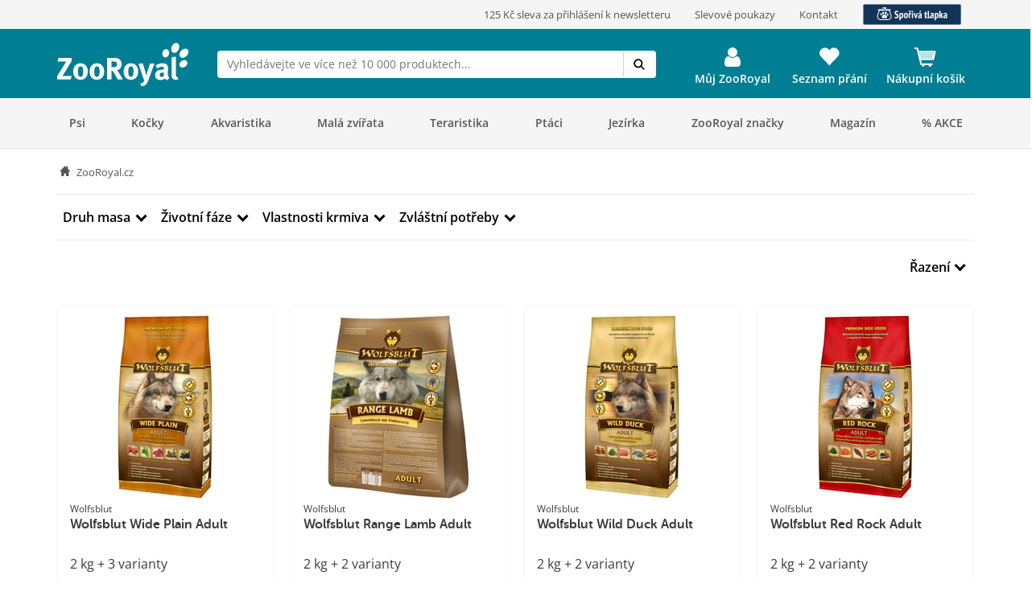

--- FILE ---
content_type: text/html; charset=UTF-8
request_url: https://www.zooroyal.cz/wolfsblut/
body_size: 59908
content:
<!DOCTYPE html>
<html class="no-js" lang="de-DE" itemscope="itemscope" itemtype="https://schema.org/WebPage">
<head>
<meta http-equiv="content-type" content="text/html; charset=utf-8">
<meta http-equiv="X-UA-Compatible" content="IE=edge" />
<meta name="viewport" content="width=device-width, initial-scale=1.0, minimum-scale=1.0">
<meta name="author" content="ZooRoyal Petcare GmbH" />
<meta name="copyright" content="ZooRoyal Petcare GmbH" />
<meta name="robots" content="index,follow" />
<meta name="revisit-after" content="15 days" />
<meta name="keywords" content="chovatelské potřeby Wolfsblut, Wolfsblut produkty, zoo potřeby Wolfsblut, zoo obchod Wolfsblut, zoo shop Wolfsblut, Wolfsblut zooroyal" />
<meta name="description" content="Široká nabídka produktů značky Wolfsblut na jednom místě. Produkty skladem. ✓ Výhodné ceny. ✓ Rychlé doručení. ✓ Pravidelné akce a slevy. ✓" />
<meta property="og:type" content="product" />
<meta property="og:site_name" content="ZooRoyal.cz" />
<meta property="og:title" content="Wolfsblut" />
<meta property="og:description" content="" />
<meta name="twitter:card" content="product" />
<meta name="twitter:site" content="ZooRoyal.cz" />
<meta name="twitter:title" content="Wolfsblut" />
<meta name="twitter:description" content="" />
<meta property="og:image" content="/media/image/wolfsblut_logo_300x150px_2013_07_26.jpg" />
<meta name="twitter:image" content="/media/image/wolfsblut_logo_300x150px_2013_07_26.jpg" />
<meta name="facebook-domain-verification" content="zw3anbdwddeqkobx2odtwevc3d0lai" />
<link rel="alternate" hreflang="de-de" href="https://www.zooroyal.de/wolfsblut/"/>
<link rel="alternate" hreflang="de-at" href="https://www.zooroyal.at/wolfsblut/"/>
<link rel="alternate" hreflang="cs-cz" href="https://www.zooroyal.cz/wolfsblut/"/>
<link rel="shortcut icon" href="/assets/dist/img/favicon.ico?v=" scope="global" type="image/x-icon" />
<meta name="msapplication-navbutton-color" content="#dd4800" />
<meta name="application-name" content="ZooRoyal.cz" />
<meta name="msapplication-starturl" content="https://www.zooroyal.cz/" />
<meta name="msapplication-window" content="width=1024;height=768"/>
<link rel="canonical" href="https://www.zooroyal.cz/wolfsblut/" />
<title itemprop="name">Wolfsblut | ZooRoyal.cz</title>
<link rel="preconnect" href="//images1.zooroyal.net/">
<link rel="preconnect" href="//images2.zooroyal.net/">
<link rel="preconnect" href="//images3.zooroyal.net/">
<link type="text/css" media="all" rel="stylesheet" href="/assets/dist/css/styles.min.css?v=04098cb8a4b2ce75006552a28fb7289fe36c134b" />
<link type="text/css" media="all" rel="stylesheet" href="/assets/dist/css/main.min.css?v=04098cb8a4b2ce75006552a28fb7289fe36c134b" />
<style>
html{
scroll-behavior: smooth;
}
:root {
/** NEW STYLEGUIDE **/
/* Petrol */
--ci-primary100: #edf7f8;
--ci-primary200: #80C3CE;
--ci-primary300: #40A4B5;
--ci-primary400: #00869d;
--ci-primary500: #006576;
--ci-primary600: #00434F;
/* Pink */
--ci-pink200: #F39DC3;
--ci-pink300: #EE6CA5;
--ci-pink400: #E83B87;
--ci-pink500: #AE2C65;
--ci-pink600: #741E44;
/* Animal Colors */
--ci-animal-color-dog: #FA9600;
--ci-animal-color-dog-light: #FFBB59;
--ci-animal-color-cat: #780144;
--ci-animal-color-cat-light: #BB7FA1;
--ci-animal-color-small-animal: #035C58;
--ci-animal-color-small-animal-light: #81AEAB;
--ci-animal-color-aqua: #51BBB1;
--ci-animal-color-aqua-light: #8ED3CE;
--ci-animal-color-bird: #89B2A4;
--ci-animal-color-bird-light: #A3C5B9;
--ci-animal-color-terra: #AD794D;
--ci-animal-color-terra-light: #C5936D;
--ci-animal-color-barf: #3B3B3A;
--ci-animal-color-barf-light: #868687;
--ci-animal-color-horse: #737CBB;
--ci-animal-color-horse-light: #949AC4;
--ci-animal-color-pond: #67B990;
--ci-animal-color-pond-light: #9ACFB6;
/* State Colors */
--ci-error: #d21942;
--ci-warning: #fa9600;
--ci-success: #1da555;
--ci-tooltip: #705FDD;
--ci-action-red: #D80C30;
--ci-loyalty-sand: #F6E5D2;
--ci-loyalty-blue: #123459;
/* Neutral colors */
--ci-neutral100: #FFF;
--ci-neutral200: #F5F5F5;
--ci-neutral300: #ECECEC;
--ci-neutral400: #D1D1D1;
--ci-neutral500: #B2B2B2;
--ci-neutral600: #878787;
--ci-neutral700: #5B5B5B;
--ci-neutral800: #3C3C3C;
--ci-neutral900: #000;
/* Font Sizes */
--ci-font-size-heading-1: 1.5em;
--ci-font-size-heading-1-line-height: 2em;
--ci-font-size-heading-2: 1.25em;
--ci-font-size-heading-2-line-height: 1.75em;
--ci-font-size-heading-3: 1em;
--ci-font-size-heading-3-line-height: 1.5em;
--ci-font-size-heading-4: 0.875em;
--ci-font-size-heading-4-line-height: 1.25em;
--ci-font-size-heading-5: var(--ci-font-size-heading-4);
--ci-font-size-heading-5-line-height: var( --ci-font-size-heading-4-line-height);
--ci-font-size-heading-6: var(--ci-font-size-heading-4);
--ci-font-size-heading-6-line-height: var( --ci-font-size-heading-4-line-height);
--ci-font-size-body: 0.875em;
--ci-font-size-body-line-height: 1.25em;
--ci-font-size-subtitle: 0.875em;
--ci-font-size-subtitle-line-height: 1.25em;
--ci-font-size-footnote: 0.75em;
--ci-font-size-footnote-line-height: 1em;
@media only screen and (min-width: 768px) {
--ci-font-size-heading-1: 3em;
--ci-font-size-heading-1-line-height: 3.75em;
--ci-font-size-heading-2: 2.5em;
--ci-font-size-heading-2-line-height: 3.5em;
--ci-font-size-heading-3: 2em;
--ci-font-size-heading-3-line-height: 2.75em;
--ci-font-size-heading-4: 1.5em;
--ci-font-size-heading-4-line-height: 2em;
--ci-font-size-heading-5: 1.25em;
--ci-font-size-heading-5-line-height: 1.75em;
--ci-font-size-heading-6: 1em;
--ci-font-size-heading-6-line-height: 1.5em;
--ci-font-size-body: 1em;
--ci-font-size-body-line-height: 1.375em;
--ci-font-size-subtitle: 1em;
--ci-font-size-subtitle-line-height: 1.375em;
--ci-font-size-footnote: 0.75em;
--ci-font-size-footnote-line-height: 1em;
}
/* Spacings */
--ci-spacing-1: 4px;
--ci-spacing-2: 8px;
--ci-spacing-3: 12px;
--ci-spacing-4: 16px;
--ci-spacing-5: 20px;
--ci-spacing-6: 24px;
--ci-spacing-7: 28px;
--ci-spacing-8: 32px;
--ci-spacing-9: 36px;
--ci-spacing-10: 40px;
--ci-spacing-11: 80px;
/* OLD VARS OR COMPONENT MODIFIER */
--component-gap: 20px;
--vx-add-to-cart-button-background: var(--ci-primary400);
--mdc-button-primary-hover: var(--ci-primary500);
--vx-image-gallery-active-pagination-color: var(--ci-neutral600);
/* global mdc components */
--mdc-theme-primary: var(--ci-primary400);
--mdc-shape-small: 4px;
--mdc-shape-medium: 12px;
--mdc-shape-large: 16px;
--mdc-typography-font-family:  'Open Sans', sans-serif;
--mdc-theme-primary-background-color-hover: var(--ci-primary500);
--mdc-protected-button-label-text-transform: none;
--mdc-protected-button-label-text-weight: 600;
--mdc-protected-button-label-text-size: 16px;
--mdc-elevation-box-shadow-for-gss: none;
--mdc-protected-button-container-elevation: none;
--vx-tabs-tab-padding: 12px 16px;
--vx-tabs-tab-padding--mobile: 12px 16px;
/* VX SELECT CHANGES */
--vx-select-height: 39px;
--vx-select-background-color: var(--ci-neutral100);
--vx-select-box-shadow: none;
--vx-select-outlined-color: var(--ci-neutral500);
--vx-select-outlined-border-width: 1px;
--vx-select-outlined-border-style: solid;
--vx-select-border-width-on-state-change: 1px;
--vx-cart-font-color: var(--ci-neutral800);
--vx-cart-notification-color: var(--ci-neutral800);
--mdc-theme-primary-background-color--hover: var(--ci-primary400);
--mdc-theme-on-primary: var(--ci-neutral100);
--mdc-protected-button-container-height: 48px;
--mdc-typography-button-font-size: 1.428571428571429em;
--mdc-typography-caption-font-size: 1em;
--mdc-protected-button-hover-container-elevation: none;
--mdc-protected-button-pressed-container-elevation: none;
--vx-table-td-value-font-weight: lighter;
--vx-table-td-font-weight: lighter;
--vx-tabs-toggle-font-size: 1em;
--vx-tabs-toggle-font-size--mobile: 0.8em;
--vx-tabs-toggle-font-weight: 700;
--vx-tabs-toggle-line-height: 2em;
--vx-tabs-toggle-line-height--mobile: 2em;
--vx-tabs-toggle-color-hover: var(--ci-neutral900);
--vx-modal-content-font-size: 16px;
--vx-modal-content-line-height: 24px;
--vx-modal-content-font-weight: 700;
--vx-variant-switcher-item-base-font-size: 14px;
--vx-variant-switcher-item-base-line-height: 20px;
--mdc-protected-button-with-icon-icon-size: 24px;
--vx-icon-margin-right: 0;
--vx-button-height: 48px;
--vx-image-gallery-gap: 0px;
}
.header__icon.header__icon--warenkorb .warenkorb__flyout {
display: none !important;
}
</style>
<link type="text/css" rel="stylesheet" media="print" href="/assets/dist/css/styles_media_print.min.css?v=04098cb8a4b2ce75006552a28fb7289fe36c134b" />
<script src="/assets/dist/js/theme.top.min.js?v=04098cb8a4b2ce75006552a28fb7289fe36c134b"></script>
<script src="/custom/plugins/RdssAdobeAnalytics/Resources/views/_public/src/js/adobe-analytics.js"></script>
<script>
(function (s, t, a, n) {
s[t] || (s[t] = a, n = s[a] = function () { n.q.push(arguments) },
n.q = [], n.v = 2, n.l = 1 * new Date)
})(window, "InstanaEumObject", "ineum");
ineum('reportingUrl', 'https://eum.instana.rewe-group.com/eum/');
ineum('key', 'jc5Z7_DLSDCMfDJSzYDRMQ');
ineum('trackSessions');
window.addEventListener('DOMContentLoaded', function() {
if (pageData && pageData.page && pageData.page.channel && pageData.page.type) {
ineum('meta', pageData.page.type, pageData.page.channel);
ineum('page', pageData.page.type);
}
})
</script>
<script defer crossorigin="anonymous" src="https://eum.instana.rewe-group.com/eum/eum.min.js"></script>
<script src="//assets.adobedtm.com/8665cc68f8ef/d7ab4a8a8cf4/launch-165dcbdf5a60.min.js" async></script>
<script src="/custom/plugins/RdssTracking/Resources/views/_public/src/js/rdss-tracker.js"></script>
<link rel="preconnect" href="//app.usercentrics.eu">
<link rel="preconnect" href="//api.usercentrics.eu">
<link rel="preconnect" href="//privacy-proxy.usercentrics.eu">
<link rel="preload" href="//app.usercentrics.eu/browser-ui/latest/loader.js" as="script">
<link rel="preload" href="//privacy-proxy.usercentrics.eu/latest/uc-block.bundle.js" as="script">
<script type="application/javascript" src="https://privacy-proxy.usercentrics.eu/latest/uc-block.bundle.js"></script>
<script>
if (window.uc) {
window.uc.blockOnly(['S1pcEj_jZX', 'BJz7qNsdj-7'])
}
</script>
</head>
<body class="ctl_listing lang-cs-CZ is--ctl-listing is--act-manufacturer is--no-sidebar" >
<div class="page-wrap">
<noscript class="noscript-main">
<div class="info__wrapper info__wrapper--warning">
<span class="glyphicons glyphicons-warning-sign" aria-hidden="true"></span>
<div class="infotext">
&lt;a
href=&quot;http://enable-javascript.com/cz/&quot;
target=&quot;_blank&quot;
rel=&quot;noopener noreferrer nofollow&quot;&gt;Abyste mohli ZooRoyal.cz využít v plném rozsahu, doporučujeme vám aktivovat ve svém prohlížeči JavaScript.&lt;/a&gt;
</div>
</div>
</noscript>
<header>
<div class="wrapper container-fluid hidden-sm-down">
<div class="row" id="meta__header">
<div class="container">
<div class="row">
<div class="flex__wrapper">
<div class="meta__header__right">
<a class="inline-block" href="https://www.zooroyal.cz/newsletter/"><div>125 Kč sleva za přihlášení k newsletteru</div></a>
<a class="inline-block" href="/slevove-poukazy"><div>Slevové poukazy</div></a>
<a class="inline-block" href="/kontaktni-formular?src=topbar"><div>Kontakt</div></a>
<a class="inline-block" href="https://www.zooroyal.cz/zooroyal-sporiva-tlapka">
<img src="https://www.zooroyal.de/media/image/zooroyal-cz-sparpfote-banner-header_4.svg"/> 	</a>
</div>
</div>
</div>
</div>
</div>
</div>
<div id="header" class="wrapper hidden-print">
<div class="container">
<div class="row row--navigation">
<div class="col-xs-1 col-lg-1 flex__wrapper flex__wrapper--flex-start menu__burger-container">
<div data-toggle="offcanvas" class="menu-control hidden-md hidden-lg">
<button class="menu__burger">
<span></span>
<span></span>
<span></span>
<span></span>
<div class="menu-text">Menu</div>
</button>
</div>
</div>
<div class="col-xs-5 col-md-2 flex__wrapper flex__wrapper--flex-start wrapper__logo">
<a href="https://www.zooroyal.cz/" title="ZooRoyal.cz - Přejít na úvodní stránku">
<picture class="logo">
<source class="img-responsive" media="(max-width: 767px)" srcset="/assets/dist/img/logo/Zooroyal-logo-mobile.svg">
<source class="img-responsive" srcset="/assets/dist/img/logo/Zooroyal-Logo.svg">
<img class="img-responsive" height="57" width="165" src="/assets/dist/img/logo/Zooroyal-Logo.svg" alt="ZooRoyal.cz">
</picture>
</a>
</div>
<div class="col-xs-12 col-md-6 flex__wrapper flex__stretch flex__wrapper--start searchbar">
<div id="AjaxSearch" style="width: 100%;">
</div>
</div>
<div class="col-xs-4 flex__wrapper flex__wrapper--flex-end topbarheader">
    <script>
        var lngVarsForJS = lngVarsForJS || {};
            lngVarsForJS.sBasketAmount = '0';
            lngVarsForJS.sBasketQuantity = '0';
    </script>
    <div class="meinkonto header__icon flex__wrapper flex__wrapper--center flex__stretch  " id="mein_konto">
        
            <a class="mein-konto" href="https://www.zooroyal.cz/account"
               title="Můj účet"
               rel="nofollow">
                
                    
                    <span class="user__icon">
                    <svg width="1792" height="1792" viewBox="0 0 1792 1792" xmlns="http://www.w3.org/2000/svg">
                        <path d="M1536 1399q0 109-62.5 187t-150.5 78h-854q-88 0-150.5-78t-62.5-187q0-85 8.5-160.5t31.5-152 58.5-131 94-89 134.5-34.5q131 128 313 128t313-128q76 0 134.5 34.5t94 89 58.5 131 31.5 152 8.5 160.5zm-256-887q0 159-112.5 271.5t-271.5 112.5-271.5-112.5-112.5-271.5 112.5-271.5 271.5-112.5 271.5 112.5 112.5 271.5z"/>
                    </svg>
                </span>
                
                                    <div class="konto-text">Můj ZooRoyal</div>
                            </a>
                            <div class="konto__flyout konto__flyout--loggedout container-fluid">
                    <div class="row">
                        <div class="konto__login col-xs-8">
                            <h6>Přihlásit se</h6>
                            <div class="konto__loginform">
                                <form id="headerLogin" name="headerLogin" method="post"
                                      action="https://www.zooroyal.cz/account/login/sTarget/account/sTargetAction/index"
                                      onsubmit="if (!this.isSubmitting) { this.isSubmitting = true } else { return false }"
                                      class="form-horizontal">
                                    <div class="konto__loginform__body">

                                                                                <fieldset>
                                            <input name="email" type="email" tabindex="1"
                                                   autocomplete="email"
                                                   value=""
                                                   class="form-control"
                                                   placeholder="E-mailová adresa"
                                                   required="required"/>

                                            <div class="password__wrapper">
                                                <input name="password" type="password" tabindex="2"
                                                       class="form-control eye-pw"
                                                       autocomplete="current-password"
                                                       placeholder="**********"
                                                       required="required"/>
                                                <div class="glyphicons glyphicons-eye-open"></div>
                                            </div>
                                        </fieldset>
                                    </div>
                                    <div class="konto__loginform__footer">
                                        <a href="https://www.zooroyal.cz/account/password"
                                           title="Zapomněli jste heslo?"> Zapomněli jste heslo?
                                            <span class="glyphicons glyphicons-chevron-right"></span>
                                        </a>
                                        <input form="headerLogin"
                                               type="submit"
                                               class="flyout__button flyout__button--red"
                                               value="Přihlásit se"/>
                                    </div>
                                </form>
                            </div>
                        </div>
                        <div class="konto__signup col-xs-4">
                            <h6 class="white-text">Nemáte ještě zákaznický účet?</h6>
                            <p class="white-text">Zaregistrujte se a získejte spoustu zákaznických výhod!</p>
                            <a href="https://www.zooroyal.cz/register"
                               rel="nofollow"
                               title="Zaregistrujte se">
                                <div class="flyout__button flyout__button--grey">Zaregistrujte se</div>
                            </a>
                        </div>
                    </div>
                </div>
                    
        <div class="header__darkening"></div>
    </div>




    <div class="header__icon header__icon--wishlist flex__wrapper flex__wrapper--center flex__stretch">
        <a class="merkzettel" href="https://www.zooroyal.cz/note" rel="nofollow" title="Seznam přání">
            <span class="glyphicons glyphicons-heart"></span>
            <div class="merkzettel-text">Seznam přání</div>
        </a>
    </div>




    <div class="header__icon header__icon--warenkorb flex__wrapper flex__wrapper--center flex__stretch">
        <a class="warenkorb" href="https://www.zooroyal.cz/checkout/cart"
           rel="nofollow">
            <span class="glyphicons glyphicons-shopping-cart"></span>
            <div class="warenkorb-text">Nákupní košík</div>
            <div class="warenkorb__anzahl cart--quantity is--hidden bubble">0</div>
        </a>
        <div class="warenkorb__flyout">
            <div class="flex__wrapper">
                <div class="warenkorb__header">
                    <h6>Nákupní košík
                        (<span class="warenkorb__anzahl warenkorb__anzahl-bubble nobubble">0</span> Zboží)
                    </h6>
                </div>
                <div class="warenkorb__body">
                    
                    <div class="warenkorb__leer ">
                        <p>Váš nákupní košík neobsahuje žádné položky</p>
                    </div>
                    <div class="warenkorb__preisinfo is--hidden">
                        <div class="warenkorb__gesamt">Částka za zboží</div>
                        <div class="warenkorb__preis cart--amount">0,00&nbsp;K&#269;</div>
                    </div>
                                            <div class="warenkorb__buttons is--hidden" >
                                                            <a href="https://www.zooroyal.cz/checkout/cart">
                                    <div class="flyout__button flyout__button--red">Ukázat košík</div>
                                </a>
                                                    </div>
                                    </div>
            </div>
        </div>
        <div class="header__darkening"></div>
    </div>

        <script>rdssTracker.addPageData({"user":{"gender":"unknown","status":"guest","type":"unknown","onlinemarket":"CZ","id":"unknown","postcode":"unknown","userRegistered":false},"peerius":{"email":""},"emarsys":{"email":"unknown","basket":{"revenue":null}}}).apply();</script>




</div>
</div>
</div>
</div>
<script>
var BackButton = "Zpět", zrAdvancedMenuJson = [[9522,"false","https:\/\/www.zooroyal.cz\/psi\/","Psi",[[9523,"false","https:\/\/www.zooroyal.cz\/psi\/krmivo-pro-psy\/","Krmivo pro psy",[[9524,"false","https:\/\/www.zooroyal.cz\/psi\/krmivo-pro-psy\/granule-pro-psy\/","Granule pro psy",[]],[9525,"false","https:\/\/www.zooroyal.cz\/psi\/krmivo-pro-psy\/konzervy-a-kapsicky\/","Konzervy a kapsi\u010dky",[]],[9526,"false","https:\/\/www.zooroyal.cz\/psi\/krmivo-pro-psy\/pamlsky-pro-psy\/","Pamlsky pro psy",[]],[9527,"false","https:\/\/www.zooroyal.cz\/psi\/krmivo-pro-psy\/barf\/","BARF",[]],[9528,"false","https:\/\/www.zooroyal.cz\/psi\/krmivo-pro-psy\/doplnkove-krmivo\/","Dopl\u0148kov\u00e9 krmivo",[]],[13422,"false","https:\/\/www.zooroyal.cz\/psi\/krmivo-pro-psy\/specialni-krmivo-pro-psy\/","Speci\u00e1ln\u00ed krmivo pro psy",[]],[11536,"false","https:\/\/www.zooroyal.cz\/psi\/krmivo-pro-psy\/kombinovana-baleni\/","Kombinovan\u00e1 balen\u00ed",[]]]],[9529,"false","https:\/\/www.zooroyal.cz\/psi\/pelisky-pro-psy\/","Pel\u00ed\u0161ky pro psy",[[9530,"false","https:\/\/www.zooroyal.cz\/psi\/pelisky-pro-psy\/pelisky-pro-psy\/","Pel\u00ed\u0161ky pro psy",[]],[9531,"false","https:\/\/www.zooroyal.cz\/psi\/pelisky-pro-psy\/polstare-pro-psy\/","Pol\u0161t\u00e1\u0159e pro psy",[]],[9532,"false","https:\/\/www.zooroyal.cz\/psi\/pelisky-pro-psy\/deky-pro-psy\/","Deky pro psy",[]],[9534,"false","https:\/\/www.zooroyal.cz\/psi\/pelisky-pro-psy\/kose-pro-psy\/","Ko\u0161e pro psy",[]],[13410,"false","https:\/\/www.zooroyal.cz\/psi\/pelisky-pro-psy\/kukane-pro-psy\/","Kukan\u011b pro psy",[]],[15196,"false","https:\/\/www.zooroyal.cz\/psi\/pelisky-pro-psy\/chladici-podlozky\/","Chlad\u00edc\u00ed podlo\u017eky",[]]]],[9535,"false","https:\/\/www.zooroyal.cz\/psi\/cestovani-se-psem\/","Cestov\u00e1n\u00ed se psem",[[9536,"false","https:\/\/www.zooroyal.cz\/psi\/cestovani-se-psem\/prepravky-pro-psy\/","P\u0159epravky pro psy",[]],[9542,"false","https:\/\/www.zooroyal.cz\/psi\/cestovani-se-psem\/prepravni-klece\/","P\u0159epravn\u00ed klece",[]],[9538,"false","https:\/\/www.zooroyal.cz\/psi\/cestovani-se-psem\/prepravni-tasky-pro-psy\/","P\u0159epravn\u00ed ta\u0161ky pro psy",[]],[19338,"false","https:\/\/www.zooroyal.cz\/psi\/cestovani-se-psem\/kempovani\/","Kempov\u00e1n\u00ed",[]],[20045,"false","https:\/\/www.zooroyal.cz\/psi\/cestovani-se-psem\/vse-kolem-auta\/","V\u0161e kolem auta",[]],[9539,"false","https:\/\/www.zooroyal.cz\/psi\/cestovani-se-psem\/kosiky-na-kolo\/","Ko\u0161\u00edky na kolo",[]],[18375,"false","https:\/\/www.zooroyal.cz\/psi\/cestovani-se-psem\/voziky-za-kolo\/","Voz\u00edky za kolo",[]],[20052,"false","https:\/\/www.zooroyal.cz\/psi\/cestovani-se-psem\/kocarky-pro-psy\/","Ko\u010d\u00e1rky pro psy",[]]]],[9545,"false","https:\/\/www.zooroyal.cz\/psi\/obojky-a-voditka\/","Obojky a vod\u00edtka",[[9552,"false","https:\/\/www.zooroyal.cz\/psi\/obojky-a-voditka\/postroje-pro-psy\/","Postroje pro psy",[]],[9553,"false","https:\/\/www.zooroyal.cz\/psi\/obojky-a-voditka\/obojky-pro-psy\/","Obojky pro psy",[]],[9554,"false","https:\/\/www.zooroyal.cz\/psi\/obojky-a-voditka\/nahubky-pro-psy\/","N\u00e1hubky pro psy",[]],[9556,"false","https:\/\/www.zooroyal.cz\/psi\/obojky-a-voditka\/privesky-na-obojek-pro-psy\/","P\u0159\u00edv\u011bsky na obojek pro psy",[]],[9557,"false","https:\/\/www.zooroyal.cz\/psi\/obojky-a-voditka\/voditka-pro-psy\/","Vod\u00edtka pro psy",[]],[19890,"false","https:\/\/www.zooroyal.cz\/psi\/obojky-a-voditka\/bezpecnost-viditelnost\/","Bezpe\u010dnost & Viditelnost",[]]]],[9546,"false","https:\/\/www.zooroyal.cz\/psi\/hracky-pro-psy\/","Hra\u010dky pro psy",[[9558,"false","https:\/\/www.zooroyal.cz\/psi\/hracky-pro-psy\/interaktivni-hracky\/","Interaktivn\u00ed hra\u010dky",[]],[9559,"false","https:\/\/www.zooroyal.cz\/psi\/hracky-pro-psy\/dentalni-hracky\/","Dent\u00e1ln\u00ed hra\u010dky",[]],[9560,"false","https:\/\/www.zooroyal.cz\/psi\/hracky-pro-psy\/micky\/","M\u00ed\u010dky",[]],[9561,"false","https:\/\/www.zooroyal.cz\/psi\/hracky-pro-psy\/hracky-pro-stenata\/","Hra\u010dky pro \u0161t\u011b\u0148ata",[]],[9562,"false","https:\/\/www.zooroyal.cz\/psi\/hracky-pro-psy\/aportovaci-hracky\/","Aportovac\u00ed hra\u010dky",[]],[9563,"false","https:\/\/www.zooroyal.cz\/psi\/hracky-pro-psy\/hracky-do-vody\/","Hra\u010dky do vody",[]],[9564,"false","https:\/\/www.zooroyal.cz\/psi\/hracky-pro-psy\/hazedla-uzle-a-pretahovadla\/","H\u00e1zedla, uzle a p\u0159etahovadla",[]],[9565,"false","https:\/\/www.zooroyal.cz\/psi\/hracky-pro-psy\/piskaci-hracky\/","P\u00edskac\u00ed hra\u010dky",[]],[9566,"false","https:\/\/www.zooroyal.cz\/psi\/hracky-pro-psy\/plysove-hracky\/","Ply\u0161ov\u00e9 hra\u010dky",[]]]],[9547,"false","https:\/\/www.zooroyal.cz\/psi\/pece-a-hygienicke-potreby\/","P\u00e9\u010de a hygienick\u00e9 pot\u0159eby",[[9567,"false","https:\/\/www.zooroyal.cz\/psi\/pece-a-hygienicke-potreby\/pece-o-srst\/","P\u00e9\u010de o srst",[]],[20055,"false","https:\/\/www.zooroyal.cz\/psi\/pece-a-hygienicke-potreby\/antiparazitika\/","Antiparazitika",[]],[20031,"false","https:\/\/www.zooroyal.cz\/psi\/pece-a-hygienicke-potreby\/pece-o-tlapky-a-drapky\/","P\u00e9\u010de o tlapky a dr\u00e1pky",[]],[9572,"false","https:\/\/www.zooroyal.cz\/psi\/pece-a-hygienicke-potreby\/pece-o-zuby\/","P\u00e9\u010de o zuby",[]],[20032,"false","https:\/\/www.zooroyal.cz\/psi\/pece-a-hygienicke-potreby\/pece-o-oci-a-usi\/","P\u00e9\u010de o o\u010di a u\u0161i",[]],[20035,"false","https:\/\/www.zooroyal.cz\/psi\/pece-a-hygienicke-potreby\/zasobniky-a-sacky-na-psi-exkrementy\/","Z\u00e1sobn\u00edky a s\u00e1\u010dky na ps\u00ed exkrementy",[]],[20037,"false","https:\/\/www.zooroyal.cz\/psi\/pece-a-hygienicke-potreby\/uklidnujici-pripravky\/","Uklid\u0148uj\u00edc\u00ed p\u0159\u00edpravky",[]],[20039,"false","https:\/\/www.zooroyal.cz\/psi\/pece-a-hygienicke-potreby\/zdravi-a-pece-o-rany\/","Zdrav\u00ed a p\u00e9\u010de o r\u00e1ny",[]],[20056,"false","https:\/\/www.zooroyal.cz\/psi\/pece-a-hygienicke-potreby\/absorpcni-podlozky-pro-psy\/","Absorp\u010dn\u00ed podlo\u017eky pro psy",[]],[20943,"false","https:\/\/www.zooroyal.cz\/psi\/pece-a-hygienicke-potreby\/cisteni-a-odstraneni-zapachu\/","\u010ci\u0161t\u011bn\u00ed a odstran\u011bn\u00ed z\u00e1pachu",[]]]],[9548,"false","https:\/\/www.zooroyal.cz\/psi\/oblecky-pro-psy\/","Oble\u010dky pro psy",[[9578,"false","https:\/\/www.zooroyal.cz\/psi\/oblecky-pro-psy\/bundy-a-kabatky-pro-psy\/","Bundy a kab\u00e1tky pro psy",[]],[9579,"false","https:\/\/www.zooroyal.cz\/psi\/oblecky-pro-psy\/satky-pro-psy\/","\u0160\u00e1tky pro psy",[]],[9580,"false","https:\/\/www.zooroyal.cz\/psi\/oblecky-pro-psy\/boty-pro-psy\/","Boty pro psy",[]],[20951,"false","https:\/\/www.zooroyal.cz\/psi\/oblecky-pro-psy\/vesty-pro-psy\/","Vesty pro psy",[]],[9582,"false","https:\/\/www.zooroyal.cz\/psi\/oblecky-pro-psy\/ostatni-oblecky\/","Ostatn\u00ed oble\u010dky",[]]]],[9549,"false","https:\/\/www.zooroyal.cz\/psi\/misky-a-prislusenstvi\/","Misky a p\u0159\u00edslu\u0161enstv\u00ed",[[9583,"false","https:\/\/www.zooroyal.cz\/psi\/misky-a-prislusenstvi\/misky-na-zradlo-a-piti\/","Misky na \u017er\u00e1dlo a pit\u00ed",[]],[9584,"false","https:\/\/www.zooroyal.cz\/psi\/misky-a-prislusenstvi\/automaticka-krmitka\/","Automatick\u00e1 krm\u00edtka",[]],[9585,"false","https:\/\/www.zooroyal.cz\/psi\/misky-a-prislusenstvi\/podlozky-pod-misku\/","Podlo\u017eky pod misku",[]],[20449,"false","https:\/\/www.zooroyal.cz\/psi\/misky-a-prislusenstvi\/lizaci-podlozky-a-protihltaci-misky\/","L\u00edzac\u00ed podlo\u017eky a protihltac\u00ed misky",[]],[20434,"false","https:\/\/www.zooroyal.cz\/psi\/misky-a-prislusenstvi\/zasobniky-na-krmivo\/","Z\u00e1sobn\u00edky na krmivo",[]],[9586,"false","https:\/\/www.zooroyal.cz\/psi\/misky-a-prislusenstvi\/fontany\/","Font\u00e1ny",[]]]],[20432,"false","https:\/\/www.zooroyal.cz\/psi\/sportovani-se-psem-vycvik\/","Sportov\u00e1n\u00ed se psem & v\u00fdcvik",[[20433,"false","https:\/\/www.zooroyal.cz\/psi\/sportovani-se-psem-vycvik\/agility\/","Agility",[]],[20448,"false","https:\/\/www.zooroyal.cz\/psi\/sportovani-se-psem-vycvik\/trenink-vycvik\/","Tr\u00e9nink & v\u00fdcvik",[]],[20438,"false","https:\/\/www.zooroyal.cz\/psi\/sportovani-se-psem-vycvik\/dummy-pamlskovniky\/","Dummy & pamlskovn\u00edky",[]],[20495,"false","https:\/\/www.zooroyal.cz\/psi\/sportovani-se-psem-vycvik\/pleny-o-absorpcni-podlozky-pro-psy\/","Pleny o Absorp\u010dn\u00ed podlo\u017eky pro psy",[]],[20496,"false","https:\/\/www.zooroyal.cz\/psi\/sportovani-se-psem-vycvik\/uklidnujici-pripravky\/","Uklid\u0148uj\u00edc\u00ed p\u0159\u00edpravky",[]],[20497,"false","https:\/\/www.zooroyal.cz\/psi\/sportovani-se-psem-vycvik\/nahubky-pro-psy\/","N\u00e1hubky pro psy",[]],[20498,"false","https:\/\/www.zooroyal.cz\/psi\/sportovani-se-psem-vycvik\/stopovaci-voditka-pro-psy\/","Stopovac\u00ed vod\u00edtka pro psy",[]],[20499,"false","https:\/\/www.zooroyal.cz\/psi\/sportovani-se-psem-vycvik\/voziky-za-kolo\/","Voz\u00edky za kolo",[]]]],[9551,"false","https:\/\/www.zooroyal.cz\/psi\/boudy-a-ohradky-pro-psy\/","Boudy a ohr\u00e1dky pro psy",[[9592,"false","https:\/\/www.zooroyal.cz\/psi\/boudy-a-ohradky-pro-psy\/ohradky-pro-psy\/","Ohr\u00e1dky pro psy",[]],[9593,"false","https:\/\/www.zooroyal.cz\/psi\/boudy-a-ohradky-pro-psy\/boudy-pro-psy\/","Boudy pro psy",[]],[21050,"false","https:\/\/www.zooroyal.cz\/psi\/boudy-a-ohradky-pro-psy\/dvirka-pro-psy-s-cipem\/","Dv\u00ed\u0159ka pro psy s \u010dipem",[]]]],[9595,"false","https:\/\/www.zooroyal.cz\/psi\/pomucky-pro-kazdy-den\/","Pom\u016fcky pro ka\u017ed\u00fd den",[[20922,"false","https:\/\/www.zooroyal.cz\/psi\/pomucky-pro-kazdy-den\/kamery-pro-domaci-mazlicky\/","Kamery pro dom\u00e1c\u00ed mazl\u00ed\u010dky",[]],[20925,"false","https:\/\/www.zooroyal.cz\/psi\/pomucky-pro-kazdy-den\/zabrany\/","Z\u00e1brany",[]],[20928,"false","https:\/\/www.zooroyal.cz\/psi\/pomucky-pro-kazdy-den\/cisteni-a-odstraneni-zapachu\/","\u010ci\u0161t\u011bn\u00ed a odstran\u011bn\u00ed z\u00e1pachu",[]],[20931,"false","https:\/\/www.zooroyal.cz\/psi\/pomucky-pro-kazdy-den\/valecek-pro-odstraneni-chlupu\/","V\u00e1le\u010dek pro odstran\u011bn\u00ed chlup\u016f",[]],[20936,"false","https:\/\/www.zooroyal.cz\/psi\/pomucky-pro-kazdy-den\/merchandise\/","Merchandise",[]]]],[21048,"false","https:\/\/www.zooroyal.cz\/psi\/smart-potreby\/","Smart pot\u0159eby",[[21053,"false","https:\/\/www.zooroyal.cz\/psi\/smart-potreby\/kamery-pro-domaci-mazlicky\/","Kamery pro dom\u00e1c\u00ed mazl\u00ed\u010dky",[]],[21049,"false","https:\/\/www.zooroyal.cz\/psi\/smart-potreby\/gps-lokatory-pro-psy\/","GPS lok\u00e1tory pro psy",[]],[21054,"false","https:\/\/www.zooroyal.cz\/psi\/smart-potreby\/automaticka-krmitka\/","Automatick\u00e1 krm\u00edtka",[]],[21055,"false","https:\/\/www.zooroyal.cz\/psi\/smart-potreby\/fontany\/","Font\u00e1ny",[]],[21056,"false","https:\/\/www.zooroyal.cz\/psi\/smart-potreby\/dvirka-pro-psy-s-cipem\/","Dv\u00ed\u0159ka pro psy s \u010dipem",[]]]],[12398,"false","https:\/\/www.zooroyal.cz\/cat\/index\/sCategory\/12398","Poradna",[[12399,"false","https:\/\/www.zooroyal.cz\/psi\/poradna\/pece-o-srst\/","P\u00e9\u010de o srst",[]],[12400,"false","https:\/\/www.zooroyal.cz\/psi\/poradna\/pece-o-psa\/","P\u00e9\u010de o psa",[]],[12401,"false","https:\/\/www.zooroyal.cz\/psi\/poradna\/pozor-na-klistata\/","Pozor na kl\u00ed\u0161\u0165ata",[]],[12455,"false","https:\/\/www.zooroyal.cz\/psi\/poradna\/mali-psi\/","Mal\u00ed psi",[]],[12568,"false","https:\/\/www.zooroyal.cz\/psi\/poradna\/dokonale-zchlazeni\/","Dokonal\u00e9 zchlazen\u00ed",[]]]],["interest","false","\/zooroyal-znacky\/","ZooRoyal zna\u010dky",[]],["interest","false","\/zooroyal-znacky\/moon-ranger\/?icid=eigenmarken_navi_navi-int_eigenmarken_moon-ranger-cz_nn_nn_nn_","MOON Ranger",[]],["interest","false","\/zooroyal-znacky\/krmivo-pro-psy\/charlys-naturkost\/","Charlys Naturkost",[]]]],[9597,"false","https:\/\/www.zooroyal.cz\/kocky\/","Ko\u010dky",[[9598,"false","https:\/\/www.zooroyal.cz\/kocky\/krmivo-pro-kocky\/","Krmivo pro ko\u010dky",[[9609,"false","https:\/\/www.zooroyal.cz\/kocky\/krmivo-pro-kocky\/granule-pro-kocky\/","Granule pro ko\u010dky",[]],[9610,"false","https:\/\/www.zooroyal.cz\/kocky\/krmivo-pro-kocky\/konzervy-a-kapsicky\/","Konzervy a kapsi\u010dky",[]],[9612,"false","https:\/\/www.zooroyal.cz\/kocky\/krmivo-pro-kocky\/pamlsky-pro-kocky\/","Pamlsky pro ko\u010dky",[]],[9613,"false","https:\/\/www.zooroyal.cz\/kocky\/krmivo-pro-kocky\/doplnkove-krmivo\/","Dopl\u0148kov\u00e9 krmivo",[]],[13432,"false","https:\/\/www.zooroyal.cz\/kocky\/krmivo-pro-kocky\/specialni-krmivo-pro-kocky\/","Speci\u00e1ln\u00ed krmivo pro ko\u010dky",[]],[11537,"false","https:\/\/www.zooroyal.cz\/kocky\/krmivo-pro-kocky\/kombinovana-baleni\/","Kombinovan\u00e1 balen\u00ed",[]]]],[10606,"false","https:\/\/www.zooroyal.cz\/kocky\/steliva-pro-kocky\/","Steliva pro ko\u010dky",[[10607,"false","https:\/\/www.zooroyal.cz\/kocky\/steliva-pro-kocky\/bentonitove-stelivo\/","Bentonitov\u00e9 stelivo",[]],[10608,"false","https:\/\/www.zooroyal.cz\/kocky\/steliva-pro-kocky\/hrudkujici-stelivo\/","Hrudkuj\u00edc\u00ed stelivo",[]],[10609,"false","https:\/\/www.zooroyal.cz\/kocky\/steliva-pro-kocky\/parfemovane-stelivo\/","Parf\u00e9movan\u00e9 stelivo",[]],[10610,"false","https:\/\/www.zooroyal.cz\/kocky\/steliva-pro-kocky\/nehrudkujici-stelivo\/","Nehrudkuj\u00edc\u00ed stelivo",[]],[10611,"false","https:\/\/www.zooroyal.cz\/kocky\/steliva-pro-kocky\/biologicke-stelivo\/","Biologick\u00e9 stelivo",[]]]],[9599,"false","https:\/\/www.zooroyal.cz\/kocky\/toalety-pro-kocky\/","Toalety pro ko\u010dky",[[9615,"false","https:\/\/www.zooroyal.cz\/kocky\/toalety-pro-kocky\/toalety-pro-kocky\/","Toalety pro ko\u010dky",[]],[9616,"false","https:\/\/www.zooroyal.cz\/kocky\/toalety-pro-kocky\/odstranovace-zapachu\/","Odstra\u0148ova\u010de z\u00e1pachu",[]],[9617,"false","https:\/\/www.zooroyal.cz\/kocky\/toalety-pro-kocky\/lopatky\/","Lopatky",[]],[9618,"false","https:\/\/www.zooroyal.cz\/kocky\/toalety-pro-kocky\/predlozky\/","P\u0159edlo\u017eky",[]],[20272,"false","https:\/\/www.zooroyal.cz\/kocky\/toalety-pro-kocky\/likvidace-steliva\/","Likvidace steliva",[]]]],[9600,"false","https:\/\/www.zooroyal.cz\/kocky\/skrabadla-a-odpocivadla\/","\u0160krabadla a odpo\u010d\u00edvadla",[[9619,"false","https:\/\/www.zooroyal.cz\/kocky\/skrabadla-a-odpocivadla\/kocici-stromy\/","Ko\u010di\u010d\u00ed stromy",[]],[19339,"false","https:\/\/www.zooroyal.cz\/kocky\/skrabadla-a-odpocivadla\/skrabaci-sloupy\/","\u0160krabac\u00ed sloupy",[]],[9620,"false","https:\/\/www.zooroyal.cz\/kocky\/skrabadla-a-odpocivadla\/skrabaci-valce\/","\u0160krabac\u00ed v\u00e1lce",[]],[9622,"false","https:\/\/www.zooroyal.cz\/kocky\/skrabadla-a-odpocivadla\/skrabaci-desky-a-vlny\/","\u0160krabac\u00ed desky a vlny",[]],[19948,"false","https:\/\/www.zooroyal.cz\/kocky\/skrabadla-a-odpocivadla\/skrabadla-na-zed-lezecke-steny\/","\u0160krabadla na ze\u010f & lezeck\u00e9 st\u011bny",[]],[19949,"false","https:\/\/www.zooroyal.cz\/kocky\/skrabadla-a-odpocivadla\/kartonova-skrabadla\/","Kartonov\u00e1 \u0161krabadla",[]],[9623,"false","https:\/\/www.zooroyal.cz\/kocky\/skrabadla-a-odpocivadla\/prislusenstvi-ke-skrabadlum\/","P\u0159\u00edslu\u0161enstv\u00ed ke \u0161krabadl\u016fm",[]]]],[9601,"false","https:\/\/www.zooroyal.cz\/kocky\/pece-a-hygienicke-potreby\/","P\u00e9\u010de a hygienick\u00e9 pot\u0159eby",[[9625,"false","https:\/\/www.zooroyal.cz\/kocky\/pece-a-hygienicke-potreby\/pece-o-srst\/","P\u00e9\u010de o srst",[]],[20259,"false","https:\/\/www.zooroyal.cz\/kocky\/pece-a-hygienicke-potreby\/antiparazitika\/","Antiparazitika",[]],[20256,"false","https:\/\/www.zooroyal.cz\/kocky\/pece-a-hygienicke-potreby\/pece-o-tlapky-a-drapky\/","P\u00e9\u010de o tlapky a dr\u00e1pky",[]],[9626,"false","https:\/\/www.zooroyal.cz\/kocky\/pece-a-hygienicke-potreby\/pece-o-zuby\/","P\u00e9\u010de o zuby",[]],[20253,"false","https:\/\/www.zooroyal.cz\/kocky\/pece-a-hygienicke-potreby\/pece-o-oci-a-usi\/","P\u00e9\u010de o o\u010di a u\u0161i",[]],[20254,"false","https:\/\/www.zooroyal.cz\/kocky\/pece-a-hygienicke-potreby\/uklidnujici-pripravky\/","Uklid\u0148uj\u00edc\u00ed p\u0159\u00edpravky",[]],[20251,"false","https:\/\/www.zooroyal.cz\/kocky\/pece-a-hygienicke-potreby\/zdravi-a-pece-o-rany\/","Zdrav\u00ed a p\u00e9\u010de o r\u00e1ny",[]],[20944,"false","https:\/\/www.zooroyal.cz\/kocky\/pece-a-hygienicke-potreby\/cisteni-a-odstraneni-zapachu\/","\u010ci\u0161t\u011bn\u00ed a odstran\u011bn\u00ed z\u00e1pachu",[]]]],[9602,"false","https:\/\/www.zooroyal.cz\/kocky\/pelisky-pro-kocky\/","Pel\u00ed\u0161ky pro ko\u010dky",[[9634,"false","https:\/\/www.zooroyal.cz\/kocky\/pelisky-pro-kocky\/polstare-pro-kocky\/","Pol\u0161t\u00e1\u0159e pro ko\u010dky",[]],[9636,"false","https:\/\/www.zooroyal.cz\/kocky\/pelisky-pro-kocky\/kukane-pro-kocky\/","Kukan\u011b pro ko\u010dky",[]],[9637,"false","https:\/\/www.zooroyal.cz\/kocky\/pelisky-pro-kocky\/deky-pro-kocky\/","Deky pro ko\u010dky",[]],[9638,"false","https:\/\/www.zooroyal.cz\/kocky\/pelisky-pro-kocky\/pelisky-pro-kocky\/","Pel\u00ed\u0161ky pro ko\u010dky",[]],[20990,"false","https:\/\/www.zooroyal.cz\/kocky\/pelisky-pro-kocky\/zavesna-odpocivadla\/","Z\u00e1v\u011bsn\u00e1 odpo\u010d\u00edvadla",[]],[20989,"false","https:\/\/www.zooroyal.cz\/kocky\/pelisky-pro-kocky\/chladici-podlozky\/","Chlad\u00edc\u00ed a h\u0159ej\u00edc\u00ed podlo\u017eky",[]]]],[9603,"false","https:\/\/www.zooroyal.cz\/kocky\/dvirka-a-site-pro-kocky\/","Dv\u00ed\u0159ka a s\u00edt\u011b pro ko\u010dky",[[9640,"false","https:\/\/www.zooroyal.cz\/kocky\/dvirka-a-site-pro-kocky\/ochranne-site-pro-kocky\/","Ochrann\u00e9 s\u00edt\u011b pro ko\u010dky",[]],[9641,"false","https:\/\/www.zooroyal.cz\/kocky\/dvirka-a-site-pro-kocky\/dvirka-pro-kocky\/","Dv\u00ed\u0159ka pro ko\u010dky",[]]]],[9643,"false","https:\/\/www.zooroyal.cz\/kocky\/hracky-pro-kocky\/","Hra\u010dky pro ko\u010dky",[[19945,"false","https:\/\/www.zooroyal.cz\/kocky\/hracky-pro-kocky\/mysi-micky\/","My\u0161i & m\u00ed\u010dky",[]],[19950,"false","https:\/\/www.zooroyal.cz\/kocky\/hracky-pro-kocky\/interaktivni-hracky\/","Interaktivn\u00ed hra\u010dky",[]],[9646,"false","https:\/\/www.zooroyal.cz\/kocky\/hracky-pro-kocky\/udice-na-hrani\/","Udice na hran\u00ed",[]],[9648,"false","https:\/\/www.zooroyal.cz\/kocky\/hracky-pro-kocky\/tunely-pro-kocky\/","Tunely pro ko\u010dky",[]],[13011,"false","https:\/\/www.zooroyal.cz\/kocky\/hracky-pro-kocky\/hracky-s-baldrianem\/","Hra\u010dky s baldrianem",[]],[9649,"false","https:\/\/www.zooroyal.cz\/kocky\/hracky-pro-kocky\/hracky-s-catnipem\/","Hra\u010dky s catnipem",[]],[19943,"false","https:\/\/www.zooroyal.cz\/kocky\/hracky-pro-kocky\/matatabi-hracky\/","Matatabi hra\u010dky",[]],[19940,"false","https:\/\/www.zooroyal.cz\/kocky\/hracky-pro-kocky\/elektronicke-hracky\/","Elektronick\u00e9 hra\u010dky",[]],[9651,"false","https:\/\/www.zooroyal.cz\/kocky\/hracky-pro-kocky\/ostatni-hracky-pro-kocky\/","Ostatn\u00ed hra\u010dky pro ko\u010dky",[]]]],[9605,"false","https:\/\/www.zooroyal.cz\/kocky\/misky-a-prislusenstvi\/","Misky a p\u0159\u00edslu\u0161enstv\u00ed",[[9655,"false","https:\/\/www.zooroyal.cz\/kocky\/misky-a-prislusenstvi\/misky-na-zradlo-a-piti\/","Misky na \u017er\u00e1dlo a pit\u00ed",[]],[9653,"false","https:\/\/www.zooroyal.cz\/kocky\/misky-a-prislusenstvi\/fontany\/","Font\u00e1ny",[]],[9652,"false","https:\/\/www.zooroyal.cz\/kocky\/misky-a-prislusenstvi\/automaticka-krmitka\/","Automatick\u00e1 krm\u00edtka",[]],[9654,"false","https:\/\/www.zooroyal.cz\/kocky\/misky-a-prislusenstvi\/podlozky-pod-misku\/","Podlo\u017eky pod misku",[]],[20244,"false","https:\/\/www.zooroyal.cz\/kocky\/misky-a-prislusenstvi\/zasobniky-na-krmivo\/","Z\u00e1sobn\u00edky na krmivo",[]],[20267,"false","https:\/\/www.zooroyal.cz\/kocky\/misky-a-prislusenstvi\/lizaci-podlozky\/","L\u00edzac\u00ed podlo\u017eky",[]]]],[9606,"false","https:\/\/www.zooroyal.cz\/kocky\/cestovani-s-kockou\/","Cestov\u00e1n\u00ed s ko\u010dkou",[[9657,"false","https:\/\/www.zooroyal.cz\/kocky\/cestovani-s-kockou\/prepravky-pro-kocky\/","P\u0159epravky pro ko\u010dky",[]],[9656,"false","https:\/\/www.zooroyal.cz\/kocky\/cestovani-s-kockou\/prepravni-tasky\/","P\u0159epravn\u00ed ta\u0161ky",[]],[9658,"false","https:\/\/www.zooroyal.cz\/kocky\/cestovani-s-kockou\/kosiky-na-kolo\/","Ko\u0161\u00edky na kolo",[]]]],[9607,"false","https:\/\/www.zooroyal.cz\/kocky\/obojky-a-privesky\/","Obojky a p\u0159\u00edv\u011bsky",[[9659,"false","https:\/\/www.zooroyal.cz\/kocky\/obojky-a-privesky\/obojky-pro-kocky\/","Obojky pro ko\u010dky",[]],[9660,"false","https:\/\/www.zooroyal.cz\/kocky\/obojky-a-privesky\/voditka-pro-kocky\/","Postroje a vod\u00edtka pro ko\u010dky",[]],[9661,"false","https:\/\/www.zooroyal.cz\/kocky\/obojky-a-privesky\/privesky-na-obojek-pro-kocky\/","P\u0159\u00edv\u011bsky na obojek pro ko\u010dky",[]]]],[9608,"false","https:\/\/www.zooroyal.cz\/kocky\/pomucky-pro-kazdy-den\/","Pom\u016fcky pro ka\u017ed\u00fd den",[[20920,"false","https:\/\/www.zooroyal.cz\/kocky\/pomucky-pro-kazdy-den\/kamery-pro-domaci-mazlicky\/","Kamery pro dom\u00e1c\u00ed mazl\u00ed\u010dky",[]],[20926,"false","https:\/\/www.zooroyal.cz\/kocky\/pomucky-pro-kazdy-den\/cisteni-a-odstraneni-zapachu\/","\u010ci\u0161t\u011bn\u00ed a odstran\u011bn\u00ed z\u00e1pachu",[]],[20930,"false","https:\/\/www.zooroyal.cz\/kocky\/pomucky-pro-kazdy-den\/valecek-pro-odstraneni-chlupu\/","V\u00e1le\u010dek pro odstran\u011bn\u00ed chlup\u016f",[]],[20935,"false","https:\/\/www.zooroyal.cz\/kocky\/pomucky-pro-kazdy-den\/merchandise\/","Merchandise",[]]]],[21046,"false","https:\/\/www.zooroyal.cz\/kocky\/smart-potreby\/","Smart pot\u0159eby",[[21057,"false","https:\/\/www.zooroyal.cz\/kocky\/smart-potreby\/kamery-pro-domaci-mazlicky\/","Kamery pro dom\u00e1c\u00ed mazl\u00ed\u010dky",[]],[21047,"false","https:\/\/www.zooroyal.cz\/kocky\/smart-potreby\/gps-lokatory-pro-kocky\/","GPS lok\u00e1tory pro ko\u010dky",[]],[21058,"false","https:\/\/www.zooroyal.cz\/kocky\/smart-potreby\/dvirka-pro-kocky-s-cipem\/","Dv\u00ed\u0159ka pro ko\u010dky s \u010dipem",[]],[21059,"false","https:\/\/www.zooroyal.cz\/kocky\/smart-potreby\/smart-toalety-pro-kocky\/","Smart toalety pro ko\u010dky",[]],[21060,"false","https:\/\/www.zooroyal.cz\/kocky\/smart-potreby\/automaticka-krmitka\/","Automatick\u00e1 krm\u00edtka",[]],[21061,"false","https:\/\/www.zooroyal.cz\/kocky\/smart-potreby\/fontany\/","Font\u00e1ny",[]],[21062,"false","https:\/\/www.zooroyal.cz\/kocky\/smart-potreby\/elektronicke-hracky\/","Elektronick\u00e9 hra\u010dky",[]]]],[12566,"false","https:\/\/www.zooroyal.cz\/cat\/index\/sCategory\/12566","Poradna",[[12567,"false","https:\/\/www.zooroyal.cz\/kocky\/poradna\/dokonale-zchlazeni\/","Dokonal\u00e9 zchlazen\u00ed",[]]]],[12053,"false","https:\/\/www.zooroyal.cz\/cat\/index\/sCategory\/12053","Akce",[]]]],[9665,"false","https:\/\/www.zooroyal.cz\/akvaristika\/","Akvaristika",[[9666,"false","https:\/\/www.zooroyal.cz\/akvaristika\/akvarium\/","Akv\u00e1rium",[[9677,"false","https:\/\/www.zooroyal.cz\/akvaristika\/akvarium\/kompletni-akvarium\/","Kompletn\u00ed akv\u00e1rium",[]],[9678,"false","https:\/\/www.zooroyal.cz\/akvaristika\/akvarium\/nano-akvarium\/","Nano akv\u00e1rium",[]],[9679,"false","https:\/\/www.zooroyal.cz\/akvaristika\/akvarium\/morske-akvarium\/","Mo\u0159sk\u00e9 akv\u00e1rium",[]],[9681,"false","https:\/\/www.zooroyal.cz\/akvaristika\/akvarium\/sladkovodni-akvarium\/","Sladkovodn\u00ed akv\u00e1rium",[]],[9682,"false","https:\/\/www.zooroyal.cz\/akvaristika\/akvarium\/skrinky-pod-akvarium\/","Sk\u0159\u00ed\u0148ky pod akv\u00e1rium",[]]]],[9667,"false","https:\/\/www.zooroyal.cz\/akvaristika\/osvetleni-akvaria\/","Osv\u011btlen\u00ed akv\u00e1ria",[[9684,"false","https:\/\/www.zooroyal.cz\/akvaristika\/osvetleni-akvaria\/lampy-do-akvaria\/","Lampy do akv\u00e1ria",[]],[9685,"false","https:\/\/www.zooroyal.cz\/akvaristika\/osvetleni-akvaria\/zarivky-do-akvaria\/","Z\u00e1\u0159ivky do akv\u00e1ria",[]],[9686,"false","https:\/\/www.zooroyal.cz\/akvaristika\/osvetleni-akvaria\/prislusenstvi-pro-osvetleni\/","P\u0159\u00edslu\u0161enstv\u00ed pro osv\u011btlen\u00ed",[]],[9683,"false","https:\/\/www.zooroyal.cz\/akvaristika\/osvetleni-akvaria\/reflektory-do-akvaria\/","Reflektory do akv\u00e1ria",[]]]],[9668,"false","https:\/\/www.zooroyal.cz\/akvaristika\/krmivo-pro-ryby\/","Krmivo pro ryby",[[9687,"false","https:\/\/www.zooroyal.cz\/akvaristika\/krmivo-pro-ryby\/granulovane-krmivo\/","Granulovan\u00e9 krmivo",[]],[9688,"false","https:\/\/www.zooroyal.cz\/akvaristika\/krmivo-pro-ryby\/vlockove-krmivo\/","Vlo\u010dkov\u00e9 krmivo",[]],[9689,"false","https:\/\/www.zooroyal.cz\/akvaristika\/krmivo-pro-ryby\/pelety-a-tycinky\/","Pelety a ty\u010dinky",[]],[9690,"false","https:\/\/www.zooroyal.cz\/akvaristika\/krmivo-pro-ryby\/tabletkove-krmivo\/","Tabletkov\u00e9 krmivo ",[]],[9691,"false","https:\/\/www.zooroyal.cz\/akvaristika\/krmivo-pro-ryby\/prazdninove-krmivo\/","Pr\u00e1zdninov\u00e9 krmivo",[]],[9692,"false","https:\/\/www.zooroyal.cz\/akvaristika\/krmivo-pro-ryby\/krmne-smesi\/","Krmn\u00e9 sm\u011bsi",[]],[9693,"false","https:\/\/www.zooroyal.cz\/akvaristika\/krmivo-pro-ryby\/specialni-krmivo\/","Speci\u00e1ln\u00ed krmivo",[]]]],[9669,"false","https:\/\/www.zooroyal.cz\/akvaristika\/akvarijni-technika\/","Akvarijn\u00ed technika",[[9695,"false","https:\/\/www.zooroyal.cz\/akvaristika\/akvarijni-technika\/cerpadla\/","\u010cerpadla",[]],[9696,"false","https:\/\/www.zooroyal.cz\/akvaristika\/akvarijni-technika\/chlazeni-akvaria\/","Chlazen\u00ed akv\u00e1ria",[]],[9697,"false","https:\/\/www.zooroyal.cz\/akvaristika\/akvarijni-technika\/topeni-do-akvaria\/","Topen\u00ed do akv\u00e1ria",[]],[9698,"false","https:\/\/www.zooroyal.cz\/akvaristika\/akvarijni-technika\/uv-sterilizery\/","UV Steriliz\u00e9ry",[]],[9699,"false","https:\/\/www.zooroyal.cz\/akvaristika\/akvarijni-technika\/odpenovace\/","Odp\u011b\u0148ova\u010de",[]],[9700,"false","https:\/\/www.zooroyal.cz\/akvaristika\/akvarijni-technika\/ozonizatory\/","Ozoniz\u00e1tory",[]],[9701,"false","https:\/\/www.zooroyal.cz\/akvaristika\/akvarijni-technika\/reverzni-osmoza\/","Reverzn\u00ed osm\u00f3za",[]],[9702,"false","https:\/\/www.zooroyal.cz\/akvaristika\/akvarijni-technika\/reaktory\/","Reaktory",[]],[9703,"false","https:\/\/www.zooroyal.cz\/akvaristika\/akvarijni-technika\/merici-a-regulacni-technika\/","M\u011b\u0159ic\u00ed a regula\u010dn\u00ed technika",[]],[9704,"false","https:\/\/www.zooroyal.cz\/akvaristika\/akvarijni-technika\/automaticka-krmitka\/","Automatick\u00e1 krm\u00edtka",[]]]],[9670,"false","https:\/\/www.zooroyal.cz\/akvaristika\/filtrace-do-akvaria\/","Filtrace do akv\u00e1ria",[[9705,"false","https:\/\/www.zooroyal.cz\/akvaristika\/filtrace-do-akvaria\/vnitrni-filtry\/","Vnit\u0159n\u00ed filtry",[]],[9706,"false","https:\/\/www.zooroyal.cz\/akvaristika\/filtrace-do-akvaria\/vnejsi-filtry\/","Vn\u011bj\u0161\u00ed filtry",[]],[9707,"false","https:\/\/www.zooroyal.cz\/akvaristika\/filtrace-do-akvaria\/filtracni-naplne\/","Filtra\u010dn\u00ed n\u00e1pln\u011b",[]],[9708,"false","https:\/\/www.zooroyal.cz\/akvaristika\/filtrace-do-akvaria\/prislusenstvi-k-filtrum\/","P\u0159\u00edslu\u0161enstv\u00ed k filtr\u016fm",[]]]],[9671,"false","https:\/\/www.zooroyal.cz\/akvaristika\/dekorace-do-akvaria\/","Dekorace do akv\u00e1ria",[[9716,"false","https:\/\/www.zooroyal.cz\/akvaristika\/dekorace-do-akvaria\/pozadi-do-akvaria\/","Pozad\u00ed do akv\u00e1ria",[]],[19337,"false","https:\/\/www.zooroyal.cz\/akvaristika\/dekorace-do-akvaria\/prirodni-dekorace\/","P\u0159\u00edrodn\u00ed dekorace",[]],[9717,"false","https:\/\/www.zooroyal.cz\/akvaristika\/dekorace-do-akvaria\/akvarijni-rostliny\/","Akvarijn\u00ed rostliny",[]],[9718,"false","https:\/\/www.zooroyal.cz\/akvaristika\/dekorace-do-akvaria\/umele-rostliny\/","Um\u011bl\u00e9 rostliny",[]],[9719,"false","https:\/\/www.zooroyal.cz\/akvaristika\/dekorace-do-akvaria\/plakaty\/","Plak\u00e1ty",[]],[9720,"false","https:\/\/www.zooroyal.cz\/akvaristika\/dekorace-do-akvaria\/dekorativni-predmety\/","Dekorativn\u00ed p\u0159edm\u011bty",[]],[9721,"false","https:\/\/www.zooroyal.cz\/akvaristika\/dekorace-do-akvaria\/vzduchovaci-dekorace\/","Vzduchovac\u00ed dekorace",[]],[9722,"false","https:\/\/www.zooroyal.cz\/akvaristika\/dekorace-do-akvaria\/svitici-dekorace-led\/","Sv\u00edt\u00edc\u00ed dekorace LED",[]]]],[9672,"false","https:\/\/www.zooroyal.cz\/akvaristika\/cisteni-akvaria-a-uprava-vody\/","\u010ci\u0161t\u011bn\u00ed akv\u00e1ria a \u00faprava vody",[[9724,"false","https:\/\/www.zooroyal.cz\/akvaristika\/cisteni-akvaria-a-uprava-vody\/uprava-vody\/","\u00daprava vody",[]],[9725,"false","https:\/\/www.zooroyal.cz\/akvaristika\/cisteni-akvaria-a-uprava-vody\/testovani-vody\/","Testov\u00e1n\u00ed vody",[]],[9726,"false","https:\/\/www.zooroyal.cz\/akvaristika\/cisteni-akvaria-a-uprava-vody\/morska-sul\/","Mo\u0159sk\u00e1 s\u016fl",[]],[9727,"false","https:\/\/www.zooroyal.cz\/akvaristika\/cisteni-akvaria-a-uprava-vody\/stopove-prvky\/","Stopov\u00e9 prvky",[]],[9728,"false","https:\/\/www.zooroyal.cz\/akvaristika\/cisteni-akvaria-a-uprava-vody\/hnojiva-do-akvaria\/","Hnojiva do akv\u00e1ria",[]],[9729,"false","https:\/\/www.zooroyal.cz\/akvaristika\/cisteni-akvaria-a-uprava-vody\/pripravky-proti-rasam\/","P\u0159\u00edpravky proti \u0159as\u00e1m",[]]]],[9673,"false","https:\/\/www.zooroyal.cz\/akvaristika\/co2-do-akvaria\/","CO2 do akv\u00e1ria",[[9734,"false","https:\/\/www.zooroyal.cz\/akvaristika\/co2-do-akvaria\/co2-prislusenstvi\/","CO2 p\u0159\u00edslu\u0161enstv\u00ed",[]],[9732,"false","https:\/\/www.zooroyal.cz\/akvaristika\/co2-do-akvaria\/co2-sety\/","CO2 sety",[]],[9733,"false","https:\/\/www.zooroyal.cz\/akvaristika\/co2-do-akvaria\/co2-lahve\/","CO2 l\u00e1hve",[]]]],[9674,"false","https:\/\/www.zooroyal.cz\/akvaristika\/dna-do-akvaria\/","Dna do akv\u00e1ria",[[9735,"false","https:\/\/www.zooroyal.cz\/akvaristika\/dna-do-akvaria\/sterk-do-akvaria\/","\u0160t\u011brk do akv\u00e1ria",[]],[9736,"false","https:\/\/www.zooroyal.cz\/akvaristika\/dna-do-akvaria\/pisek-do-akvaria\/","P\u00edsek do akv\u00e1ria",[]],[9737,"false","https:\/\/www.zooroyal.cz\/akvaristika\/dna-do-akvaria\/substraty\/","Substr\u00e1ty",[]]]],[9738,"false","https:\/\/www.zooroyal.cz\/akvaristika\/vzduchovani\/","Vzduchov\u00e1n\u00ed",[[9739,"false","https:\/\/www.zooroyal.cz\/akvaristika\/vzduchovani\/oxydatory\/","Oxyd\u00e1tory",[]],[9740,"false","https:\/\/www.zooroyal.cz\/akvaristika\/vzduchovani\/vzduchovaci-kameny\/","Vzduchovac\u00ed kameny",[]],[9741,"false","https:\/\/www.zooroyal.cz\/akvaristika\/vzduchovani\/vzduchova-cerpadla\/","Vzduchov\u00e1 \u010derpadla",[]],[9742,"false","https:\/\/www.zooroyal.cz\/akvaristika\/vzduchovani\/prislusenstvi-ke-vzduchovani\/","P\u0159\u00edslu\u0161enstv\u00ed ke vzduchov\u00e1n\u00ed",[]]]],[9675,"false","https:\/\/www.zooroyal.cz\/akvaristika\/prislusenstvi-pro-akvaria\/","P\u0159\u00edslu\u0161enstv\u00ed pro akv\u00e1ria",[[9743,"false","https:\/\/www.zooroyal.cz\/akvaristika\/prislusenstvi-pro-akvaria\/hadicky-a-prislusenstvi\/","Hadi\u010dky a p\u0159\u00edslu\u0161enstv\u00ed",[]],[19336,"false","https:\/\/www.zooroyal.cz\/akvaristika\/prislusenstvi-pro-akvaria\/silikony-a-lepidla\/","Silikony a lepidla",[]],[13412,"false","https:\/\/www.zooroyal.cz\/akvaristika\/prislusenstvi-pro-akvaria\/podlozky-pod-akvarium\/","Podlo\u017eky pod akv\u00e1rium",[]],[9744,"false","https:\/\/www.zooroyal.cz\/akvaristika\/prislusenstvi-pro-akvaria\/sitky-do-akvaria\/","S\u00ed\u0165ky do akv\u00e1ria",[]],[9745,"false","https:\/\/www.zooroyal.cz\/akvaristika\/prislusenstvi-pro-akvaria\/porodnicky\/","Porodni\u010dky",[]],[9746,"false","https:\/\/www.zooroyal.cz\/akvaristika\/prislusenstvi-pro-akvaria\/prislusenstvi-ke-krmivum\/","P\u0159\u00edslu\u0161enstv\u00ed ke krmiv\u016fm",[]],[9747,"false","https:\/\/www.zooroyal.cz\/akvaristika\/prislusenstvi-pro-akvaria\/chov-artemii\/","Chov artemi\u00ed",[]],[9748,"false","https:\/\/www.zooroyal.cz\/akvaristika\/prislusenstvi-pro-akvaria\/naradi\/","N\u00e1\u0159ad\u00ed",[]],[9731,"false","https:\/\/www.zooroyal.cz\/akvaristika\/prislusenstvi-pro-akvaria\/cisteni-akvaria\/","\u010ci\u0161t\u011bn\u00ed akv\u00e1ria",[]]]],[17212,"false","https:\/\/www.zooroyal.cz\/akvaristika\/aquascaping-a-krevety\/","Aquascaping a krevety",[]]]],[9776,"false","https:\/\/www.zooroyal.cz\/mala-zvirata\/","Mal\u00e1 zv\u00ed\u0159ata",[[9780,"false","https:\/\/www.zooroyal.cz\/mala-zvirata\/krmivo-pro-mala-zvirata\/","Krmivo pro mal\u00e1 zv\u00ed\u0159ata",[[9787,"false","https:\/\/www.zooroyal.cz\/mala-zvirata\/krmivo-pro-mala-zvirata\/krmivo-pro-kraliky\/","Krmivo pro kr\u00e1l\u00edky",[]],[9788,"false","https:\/\/www.zooroyal.cz\/mala-zvirata\/krmivo-pro-mala-zvirata\/krmivo-pro-morcata\/","Krmivo pro mor\u010data",[]],[9789,"false","https:\/\/www.zooroyal.cz\/mala-zvirata\/krmivo-pro-mala-zvirata\/krmivo-pro-krecky\/","Krmivo pro k\u0159e\u010dky",[]],[9790,"false","https:\/\/www.zooroyal.cz\/mala-zvirata\/krmivo-pro-mala-zvirata\/krmivo-pro-fretky\/","Krmivo pro fretky",[]],[9791,"false","https:\/\/www.zooroyal.cz\/mala-zvirata\/krmivo-pro-mala-zvirata\/krmivo-pro-potkany\/","Krmivo pro potkany",[]],[9792,"false","https:\/\/www.zooroyal.cz\/mala-zvirata\/krmivo-pro-mala-zvirata\/krmivo-pro-cincily\/","Krmivo pro \u010din\u010dily",[]],[15321,"false","https:\/\/www.zooroyal.cz\/mala-zvirata\/krmivo-pro-mala-zvirata\/krmivo-pro-osmaky\/","Krmivo pro osm\u00e1ky",[]],[9793,"false","https:\/\/www.zooroyal.cz\/mala-zvirata\/krmivo-pro-mala-zvirata\/krmivo-pro-mysi\/","Krmivo pro my\u0161i",[]],[15322,"false","https:\/\/www.zooroyal.cz\/mala-zvirata\/krmivo-pro-mala-zvirata\/krmivo-pro-jezky\/","Krmivo pro je\u017eky",[]]]],[15323,"false","https:\/\/www.zooroyal.cz\/mala-zvirata\/pamlsky-pro-mala-zvirata\/","Pamlsky pro mal\u00e1 zv\u00ed\u0159ata",[[15327,"false","https:\/\/www.zooroyal.cz\/mala-zvirata\/pamlsky-pro-mala-zvirata\/pamlsky-pro-kraliky\/","Pamlsky pro kr\u00e1l\u00edky",[]],[15330,"false","https:\/\/www.zooroyal.cz\/mala-zvirata\/pamlsky-pro-mala-zvirata\/pamlsky-pro-morcata\/","Pamlsky pro mor\u010data",[]],[15329,"false","https:\/\/www.zooroyal.cz\/mala-zvirata\/pamlsky-pro-mala-zvirata\/pamlsky-pro-krecky\/","Pamlsky pro k\u0159e\u010dky",[]],[15324,"false","https:\/\/www.zooroyal.cz\/mala-zvirata\/pamlsky-pro-mala-zvirata\/pamlsky-pro-potkany\/","Pamlsky pro potkany",[]],[15325,"false","https:\/\/www.zooroyal.cz\/mala-zvirata\/pamlsky-pro-mala-zvirata\/pamlsky-pro-cincily\/","Pamlsky pro \u010din\u010dily",[]],[15328,"false","https:\/\/www.zooroyal.cz\/mala-zvirata\/pamlsky-pro-mala-zvirata\/pamlsky-pro-osmaky\/","Pamlsky pro osm\u00e1ky",[]],[15326,"false","https:\/\/www.zooroyal.cz\/mala-zvirata\/pamlsky-pro-mala-zvirata\/pamlsky-pro-mysi\/","Pamlsky pro my\u0161i",[]]]],[15319,"false","https:\/\/www.zooroyal.cz\/mala-zvirata\/doplnkove-krmivo-pro-mala-zvirata\/","Dopl\u0148kov\u00e9 krmivo pro mal\u00e1 zv\u00ed\u0159ata",[]],[15320,"false","https:\/\/www.zooroyal.cz\/mala-zvirata\/seno-pro-mala-zvirata\/","Seno pro mal\u00e1 zv\u00ed\u0159ata",[]],[9781,"false","https:\/\/www.zooroyal.cz\/mala-zvirata\/domky-klece-ohradky\/","Domky, klece, ohr\u00e1dky",[[9794,"false","https:\/\/www.zooroyal.cz\/mala-zvirata\/domky-klece-ohradky\/domky-a-kralikarny\/","Domky a kr\u00e1l\u00edk\u00e1rny",[]],[9795,"false","https:\/\/www.zooroyal.cz\/mala-zvirata\/domky-klece-ohradky\/klece\/","Klece",[]],[9796,"false","https:\/\/www.zooroyal.cz\/mala-zvirata\/domky-klece-ohradky\/venkovni-ohradky\/","Venkovn\u00ed ohr\u00e1dky",[]]]],[9782,"false","https:\/\/www.zooroyal.cz\/mala-zvirata\/pece-o-mala-zvirata\/","P\u00e9\u010de o mal\u00e1 zv\u00ed\u0159ata",[[9797,"false","https:\/\/www.zooroyal.cz\/mala-zvirata\/pece-o-mala-zvirata\/podestylky\/","Podest\u00fdlky",[]],[9798,"false","https:\/\/www.zooroyal.cz\/mala-zvirata\/pece-o-mala-zvirata\/pece-a-hygienicke-potreby\/","P\u00e9\u010de a hygienick\u00e9 pot\u0159eby",[]],[9799,"false","https:\/\/www.zooroyal.cz\/mala-zvirata\/pece-o-mala-zvirata\/vitaminy-a-mineraly\/","Vitam\u00edny a miner\u00e1ly",[]]]],[9783,"false","https:\/\/www.zooroyal.cz\/mala-zvirata\/prepravky-pro-mala-zvirata\/","P\u0159epravky pro mal\u00e1 zv\u00ed\u0159ata",[]],[9784,"false","https:\/\/www.zooroyal.cz\/mala-zvirata\/hracky-pro-mala-zvirata\/","Hra\u010dky pro mal\u00e1 zv\u00ed\u0159ata",[]],[9785,"false","https:\/\/www.zooroyal.cz\/mala-zvirata\/vybaveni-a-doplnky-do-kleci\/","Vybaven\u00ed a dopl\u0148ky do klec\u00ed",[[9800,"false","https:\/\/www.zooroyal.cz\/mala-zvirata\/vybaveni-a-doplnky-do-kleci\/prolezacky\/","Prol\u00e9za\u010dky",[]],[9801,"false","https:\/\/www.zooroyal.cz\/mala-zvirata\/vybaveni-a-doplnky-do-kleci\/mustky-a-schudky\/","M\u016fstky a sch\u016fdky",[]],[9802,"false","https:\/\/www.zooroyal.cz\/mala-zvirata\/vybaveni-a-doplnky-do-kleci\/misky-a-krmitka\/","Misky a krm\u00edtka",[]],[9803,"false","https:\/\/www.zooroyal.cz\/mala-zvirata\/vybaveni-a-doplnky-do-kleci\/skryse-a-pelisky\/","Skr\u00fd\u0161e a pel\u00ed\u0161ky",[]],[9804,"false","https:\/\/www.zooroyal.cz\/mala-zvirata\/vybaveni-a-doplnky-do-kleci\/toalety\/","Toalety",[]]]],[12055,"false","https:\/\/www.zooroyal.cz\/cat\/index\/sCategory\/12055","Akce",[]]]],[9777,"false","https:\/\/www.zooroyal.cz\/teraristika\/","Teraristika",[[9805,"false","https:\/\/www.zooroyal.cz\/teraristika\/terarium\/","Ter\u00e1rium",[[9815,"false","https:\/\/www.zooroyal.cz\/teraristika\/terarium\/plastova-teraria\/","Plastov\u00e1 ter\u00e1ria",[]],[9816,"false","https:\/\/www.zooroyal.cz\/teraristika\/terarium\/sklenena-teraria\/","Sklen\u011bn\u00e1 ter\u00e1ria",[]],[9817,"false","https:\/\/www.zooroyal.cz\/teraristika\/terarium\/prislusenstvi-do-teraria\/","P\u0159\u00edslu\u0161enstv\u00ed do ter\u00e1ria",[]],[9818,"false","https:\/\/www.zooroyal.cz\/teraristika\/terarium\/filtry-do-teraria\/","Filtry do ter\u00e1ria",[]]]],[9806,"false","https:\/\/www.zooroyal.cz\/teraristika\/plazi\/","Plazi",[[9819,"false","https:\/\/www.zooroyal.cz\/teraristika\/plazi\/krmivo-pro-plazy\/","Krmivo pro plazy",[]],[9820,"false","https:\/\/www.zooroyal.cz\/teraristika\/plazi\/vitaminy-a-mineraly\/","Vitam\u00edny a miner\u00e1ly",[]]]],[9807,"false","https:\/\/www.zooroyal.cz\/teraristika\/osvetleni-teraria\/","Osv\u011btlen\u00ed ter\u00e1ria",[[9821,"false","https:\/\/www.zooroyal.cz\/teraristika\/osvetleni-teraria\/lampy-do-teraria\/","Lampy do ter\u00e1ria",[]],[9822,"false","https:\/\/www.zooroyal.cz\/teraristika\/osvetleni-teraria\/prislusenstvi-k-osvetleni\/","P\u0159\u00edslu\u0161enstv\u00ed k osv\u011btlen\u00ed",[]],[9823,"false","https:\/\/www.zooroyal.cz\/teraristika\/osvetleni-teraria\/zarivky-a-zarovky\/","Z\u00e1\u0159ivky a \u017e\u00e1rovky",[]]]],[9808,"false","https:\/\/www.zooroyal.cz\/teraristika\/vybaveni-do-teraria\/","Vybaven\u00ed do ter\u00e1ria",[[9824,"false","https:\/\/www.zooroyal.cz\/teraristika\/vybaveni-do-teraria\/pozadi-do-teraria\/","Pozad\u00ed do ter\u00e1ria",[]],[9825,"false","https:\/\/www.zooroyal.cz\/teraristika\/vybaveni-do-teraria\/misky-a-kmitka\/","Misky a krm\u00edtka",[]],[9826,"false","https:\/\/www.zooroyal.cz\/teraristika\/vybaveni-do-teraria\/podestylky\/","Podest\u00fdlky",[]]]],[9809,"false","https:\/\/www.zooroyal.cz\/teraristika\/technika-do-teraria\/","Technika do ter\u00e1ria",[[9827,"false","https:\/\/www.zooroyal.cz\/teraristika\/technika-do-teraria\/topeni-do-teraria\/","Topen\u00ed do ter\u00e1ria",[]],[9828,"false","https:\/\/www.zooroyal.cz\/teraristika\/technika-do-teraria\/zvlhcovace-vzduchu\/","Zvlh\u010dova\u010de vzduchu",[]]]],[9810,"false","https:\/\/www.zooroyal.cz\/teraristika\/dekorace-do-teraria\/","Dekorace do ter\u00e1ria",[]],[9812,"false","https:\/\/www.zooroyal.cz\/teraristika\/pomucky-pro-chovatele\/","Pom\u016fcky pro chovatele",[]],[9813,"false","https:\/\/www.zooroyal.cz\/teraristika\/naradi\/","N\u00e1\u0159ad\u00ed",[]],[12056,"false","https:\/\/www.zooroyal.cz\/cat\/index\/sCategory\/12056","Akce",[]]]],[9778,"false","https:\/\/www.zooroyal.cz\/ptaci\/","Pt\u00e1ci",[[9832,"false","https:\/\/www.zooroyal.cz\/ptaci\/krmivo-pro-ptaky\/","Krmivo pro pt\u00e1ky",[[9834,"false","https:\/\/www.zooroyal.cz\/ptaci\/krmivo-pro-ptaky\/zakladni-krmivo\/","Z\u00e1kladn\u00ed krmivo",[]],[9835,"false","https:\/\/www.zooroyal.cz\/cat\/index\/sCategory\/9835","Krmivo pro venkovn\u00ed ptactvo",[]],[9833,"false","https:\/\/www.zooroyal.cz\/ptaci\/krmivo-pro-ptaky\/doplnkove-krmivo\/","Dopl\u0148kov\u00e9 krmivo",[]],[9836,"false","https:\/\/www.zooroyal.cz\/ptaci\/krmivo-pro-ptaky\/pamlsky-pro-ptaky\/","Pamlsky pro pt\u00e1ky",[]]]],[13409,"false","https:\/\/www.zooroyal.cz\/ptaci\/pece-o-ptactvo\/","P\u00e9\u010de o ptactvo",[]],[9837,"false","https:\/\/www.zooroyal.cz\/ptaci\/klece-a-voliery\/","Klece a voli\u00e9ry",[[9840,"false","https:\/\/www.zooroyal.cz\/cat\/index\/sCategory\/9840","Krm\u00edtka pro pt\u00e1ky",[]],[9841,"false","https:\/\/www.zooroyal.cz\/ptaci\/klece-a-voliery\/klece-pro-ptaky\/","Klece pro pt\u00e1ky",[]],[9842,"false","https:\/\/www.zooroyal.cz\/ptaci\/klece-a-voliery\/budky-pro-ptaky\/","Budky pro pt\u00e1ky",[]]]],[9839,"false","https:\/\/www.zooroyal.cz\/ptaci\/doplnky-do-kleci\/","Dopl\u0148ky do klec\u00ed",[[9843,"false","https:\/\/www.zooroyal.cz\/ptaci\/doplnky-do-kleci\/davkovace-krmiva\/","D\u00e1vkova\u010de krmiva",[]],[9844,"false","https:\/\/www.zooroyal.cz\/ptaci\/doplnky-do-kleci\/houpacky-pro-ptaky\/","Houpa\u010dky pro pt\u00e1ky",[]],[9845,"false","https:\/\/www.zooroyal.cz\/ptaci\/doplnky-do-kleci\/bidylka-pro-ptaky\/","Bid\u00fdlka pro pt\u00e1ky",[]],[9846,"false","https:\/\/www.zooroyal.cz\/ptaci\/doplnky-do-kleci\/hracky-pro-ptaky\/","Hra\u010dky pro pt\u00e1ky",[]],[12386,"false","https:\/\/www.zooroyal.cz\/ptaci\/doplnky-do-kleci\/podestylky\/","Podest\u00fdlky",[]]]],[12384,"false","https:\/\/www.zooroyal.cz\/ptaci\/divoke-ptactvo\/","Divok\u00e9 ptactvo",[[12385,"false","https:\/\/www.zooroyal.cz\/ptaci\/divoke-ptactvo\/krmivo-pro-venkovni-ptactvo\/","Krmivo pro venkovn\u00ed ptactvo",[]],[12390,"false","https:\/\/www.zooroyal.cz\/ptaci\/divoke-ptactvo\/pitka\/","P\u00edtka",[]],[12392,"false","https:\/\/www.zooroyal.cz\/ptaci\/divoke-ptactvo\/hmyzi-hotely\/","Hmyz\u00ed hotely",[]],[12393,"false","https:\/\/www.zooroyal.cz\/ptaci\/divoke-ptactvo\/ptaci-budky\/","Pta\u010d\u00ed budky",[]],[12394,"false","https:\/\/www.zooroyal.cz\/ptaci\/divoke-ptactvo\/krmitka-pro-ptaky\/","Krm\u00edtka pro pt\u00e1ky",[]],[12395,"false","https:\/\/www.zooroyal.cz\/ptaci\/divoke-ptactvo\/davkovace-krmiva\/","D\u00e1vkova\u010de krmiva",[]]]],[12057,"false","https:\/\/www.zooroyal.cz\/cat\/index\/sCategory\/12057","Akce",[]]]],[13087,"false","https:\/\/www.zooroyal.cz\/jezirka\/","Jez\u00edrka",[[15264,"false","https:\/\/www.zooroyal.cz\/jezirka\/stavba-jezirka\/","Stavba jez\u00edrka",[[15278,"false","https:\/\/www.zooroyal.cz\/jezirka\/stavba-jezirka\/jezirkove-folie\/","Jez\u00edrkov\u00e9 folie",[]],[15265,"false","https:\/\/www.zooroyal.cz\/jezirka\/stavba-jezirka\/hadice-do-jezirka\/","Hadice do jez\u00edrka",[]],[15311,"false","https:\/\/www.zooroyal.cz\/jezirka\/stavba-jezirka\/plastova-jezirka\/","Plastov\u00e1 jez\u00edrka",[]],[15270,"false","https:\/\/www.zooroyal.cz\/jezirka\/stavba-jezirka\/osvetleni-jezirka\/","Osv\u011btlen\u00ed jez\u00edrka",[]],[15284,"false","https:\/\/www.zooroyal.cz\/jezirka\/stavba-jezirka\/vodopady-a-potucky\/","Vodop\u00e1dy a pot\u016f\u010dky",[]],[15273,"false","https:\/\/www.zooroyal.cz\/jezirka\/stavba-jezirka\/jezirkove-dekorace\/","Jez\u00edrkov\u00e9 dekorace",[]],[15282,"false","https:\/\/www.zooroyal.cz\/jezirka\/stavba-jezirka\/hadicove-spojky\/","Hadicov\u00e9 spojky",[]],[15283,"false","https:\/\/www.zooroyal.cz\/jezirka\/stavba-jezirka\/lepidla-pro-jezirka\/","Lepidla pro jez\u00edrka",[]]]],[15288,"false","https:\/\/www.zooroyal.cz\/jezirka\/pece-o-jezirkovou-vodu\/","P\u00e9\u010de o jez\u00edrkovou vodu",[[15312,"false","https:\/\/www.zooroyal.cz\/jezirka\/pece-o-jezirkovou-vodu\/tvrdost-vody-a-ph\/","Tvrdost vody a pH",[]],[15367,"false","https:\/\/www.zooroyal.cz\/jezirka\/pece-o-jezirkovou-vodu\/aktivni-kyslik\/","Aktivn\u00ed kysl\u00edk do jez\u00edrka",[]],[15308,"false","https:\/\/www.zooroyal.cz\/jezirka\/pece-o-jezirkovou-vodu\/pripravky-proti-rasam\/","P\u0159\u00edpravky proti \u0159as\u00e1m v jez\u00edrku",[]],[15300,"false","https:\/\/www.zooroyal.cz\/jezirka\/pece-o-jezirkovou-vodu\/prevence-vzniku-ras\/","Prevence vzniku \u0159as v jez\u00edrku",[]],[15289,"false","https:\/\/www.zooroyal.cz\/jezirka\/pece-o-jezirkovou-vodu\/odbahneni\/","Odbahn\u011bn\u00ed jez\u00edrkov\u00e9 vody",[]],[15291,"false","https:\/\/www.zooroyal.cz\/jezirka\/pece-o-jezirkovou-vodu\/bakterie-do-jezirka\/","Bakterie do jez\u00edrka",[]],[15294,"false","https:\/\/www.zooroyal.cz\/jezirka\/pece-o-jezirkovou-vodu\/testovani-vody\/","Testov\u00e1n\u00ed vody v jez\u00edrku",[]]]],[15268,"false","https:\/\/www.zooroyal.cz\/jezirka\/zazimovani-jezirka\/","Zazimov\u00e1n\u00ed jez\u00edrka",[[15269,"false","https:\/\/www.zooroyal.cz\/jezirka\/zazimovani-jezirka\/topna-telesa\/","Topn\u00e1 t\u011blesa",[]],[15279,"false","https:\/\/www.zooroyal.cz\/jezirka\/zazimovani-jezirka\/plovaky-proti-ledu\/","Plov\u00e1ky proti ledu",[]],[15285,"false","https:\/\/www.zooroyal.cz\/jezirka\/zazimovani-jezirka\/site\/","S\u00edt\u011b na jez\u00edrko",[]],[15310,"false","https:\/\/www.zooroyal.cz\/jezirka\/zazimovani-jezirka\/podberaky\/","Podb\u011br\u00e1ky",[]],[15368,"false","https:\/\/www.zooroyal.cz\/jezirka\/zazimovani-jezirka\/vysavace\/","Jez\u00edrkov\u00e9 vysava\u010de",[]],[15369,"false","https:\/\/www.zooroyal.cz\/jezirka\/zazimovani-jezirka\/oxydatory\/","Oxyd\u00e1tory",[]],[15298,"false","https:\/\/www.zooroyal.cz\/jezirka\/zazimovani-jezirka\/naradi\/","N\u00e1\u0159ad\u00ed",[]],[15370,"false","https:\/\/www.zooroyal.cz\/jezirka\/zazimovani-jezirka\/tvrdost-vody-a-ph\/","Tvrdost vody a pH",[]],[15366,"false","https:\/\/www.zooroyal.cz\/jezirka\/zazimovani-jezirka\/aktivni-kyslik\/","Aktivn\u00ed kysl\u00edk do jez\u00edrka",[]],[15371,"false","https:\/\/www.zooroyal.cz\/jezirka\/zazimovani-jezirka\/odbahneni\/","Odbahn\u011bn\u00ed jez\u00edrkov\u00e9 vody",[]]]],[15280,"false","https:\/\/www.zooroyal.cz\/jezirka\/vzduchovani-do-jezirka\/","Vzduchov\u00e1n\u00ed do jez\u00edrka",[[15281,"false","https:\/\/www.zooroyal.cz\/jezirka\/vzduchovani-do-jezirka\/vzduchovaci-kompresory\/","Vzduchovac\u00ed kompresory do jez\u00edrka",[]],[15295,"false","https:\/\/www.zooroyal.cz\/jezirka\/vzduchovani-do-jezirka\/prislusenstvi-ke-vzduchovani\/","P\u0159\u00edslu\u0161enstv\u00ed ke vzduchov\u00e1n\u00ed do jez\u00edrka",[]],[15302,"false","https:\/\/www.zooroyal.cz\/jezirka\/vzduchovani-do-jezirka\/oxydatory\/","Oxyd\u00e1tory",[]],[15372,"false","https:\/\/www.zooroyal.cz\/jezirka\/vzduchovani-do-jezirka\/fontany\/","Font\u00e1ny do jez\u00edrka",[]],[15287,"false","https:\/\/www.zooroyal.cz\/jezirka\/vzduchovani-do-jezirka\/aktivni-kyslik\/","Aktivn\u00ed kysl\u00edk do jez\u00edrka",[]]]],[15274,"false","https:\/\/www.zooroyal.cz\/jezirka\/technika-do-jezirka\/","Jez\u00edrkov\u00e1 \u010derpadla a filtrace",[[15301,"false","https:\/\/www.zooroyal.cz\/jezirka\/technika-do-jezirka\/cerpadla\/","Filtra\u010dn\u00ed a poto\u010dn\u00ed \u010derpadla",[]],[15293,"false","https:\/\/www.zooroyal.cz\/jezirka\/technika-do-jezirka\/fontany\/","Font\u00e1ny do jez\u00edrka",[]],[15309,"false","https:\/\/www.zooroyal.cz\/jezirka\/technika-do-jezirka\/tlakove-filtry\/","Tlakov\u00e9 filtry",[]],[15315,"false","https:\/\/www.zooroyal.cz\/jezirka\/technika-do-jezirka\/prutokove-filtry\/","Pr\u016ftokov\u00e9 filtry",[]],[15306,"false","https:\/\/www.zooroyal.cz\/jezirka\/technika-do-jezirka\/uvc-sterilizery\/","UVC Steriliz\u00e9ry",[]],[15275,"false","https:\/\/www.zooroyal.cz\/jezirka\/technika-do-jezirka\/filtracni-naplne\/","Filtra\u010dn\u00ed n\u00e1pln\u011b do jez\u00edrka",[]],[15314,"false","https:\/\/www.zooroyal.cz\/jezirka\/technika-do-jezirka\/skimmery\/","Skimmery do jez\u00edrka",[]]]],[15271,"false","https:\/\/www.zooroyal.cz\/jezirka\/cisteni-jezirka\/","\u010ci\u0161t\u011bn\u00ed jez\u00edrka",[[15317,"false","https:\/\/www.zooroyal.cz\/jezirka\/cisteni-jezirka\/vysokotlake-cistice\/","Vysokotlak\u00e9 \u010disti\u010de",[]],[15272,"false","https:\/\/www.zooroyal.cz\/jezirka\/cisteni-jezirka\/jezirkove-vysavace\/","Jez\u00edrkov\u00e9 vysava\u010de",[]],[15373,"false","https:\/\/www.zooroyal.cz\/jezirka\/cisteni-jezirka\/odbahneni\/","Odbahn\u011bn\u00ed jez\u00edrkov\u00e9 vody",[]]]],[15276,"false","https:\/\/www.zooroyal.cz\/jezirka\/pece-o-vodni-rostliny\/","P\u00e9\u010de o vodn\u00ed rostliny ",[[15277,"false","https:\/\/www.zooroyal.cz\/jezirka\/pece-o-vodni-rostliny\/rostliny-do-jezirka\/","Rostliny do jez\u00edrka",[]],[15297,"false","https:\/\/www.zooroyal.cz\/jezirka\/pece-o-vodni-rostliny\/substraty\/","Substr\u00e1ty pro rostliny",[]],[15313,"false","https:\/\/www.zooroyal.cz\/jezirka\/pece-o-vodni-rostliny\/hnojiva\/","Hnojiva pro rostliny",[]],[15299,"false","https:\/\/www.zooroyal.cz\/jezirka\/pece-o-vodni-rostliny\/kose\/","Ko\u0161e na rostliny",[]],[15374,"false","https:\/\/www.zooroyal.cz\/jezirka\/pece-o-vodni-rostliny\/naradi\/","N\u00e1\u0159ad\u00ed",[]]]],[13092,"false","https:\/\/www.zooroyal.cz\/jezirka\/krmivo-pro-jezirkove-ryby\/","Krmivo pro jez\u00edrkov\u00e9 ryby",[[15290,"false","https:\/\/www.zooroyal.cz\/jezirka\/krmivo-pro-jezirkove-ryby\/celorocni\/","Celoro\u010dn\u00ed krmivo",[]],[15286,"false","https:\/\/www.zooroyal.cz\/jezirka\/krmivo-pro-jezirkove-ryby\/jarni-a-podzimni\/","Jarn\u00ed a podzimn\u00ed krmivo",[]],[15305,"false","https:\/\/www.zooroyal.cz\/jezirka\/krmivo-pro-jezirkove-ryby\/letni\/","Letn\u00ed krmivo",[]],[15304,"false","https:\/\/www.zooroyal.cz\/jezirka\/krmivo-pro-jezirkove-ryby\/zimni\/","Zimn\u00ed krmivo",[]],[15296,"false","https:\/\/www.zooroyal.cz\/jezirka\/krmivo-pro-jezirkove-ryby\/krmivo-pro-jesetery\/","Krmivo pro jesetery",[]],[15303,"false","https:\/\/www.zooroyal.cz\/jezirka\/krmivo-pro-jezirkove-ryby\/pamlsky-pro-koi-kapry\/","Pamlsky pro Koi kapry",[]],[15316,"false","https:\/\/www.zooroyal.cz\/jezirka\/krmivo-pro-jezirkove-ryby\/krmitka\/","Krm\u00edtka pro jez\u00edrkov\u00e9 ryby",[]]]],[15266,"false","https:\/\/www.zooroyal.cz\/jezirka\/ochrana-jezirka\/","Ochrana jez\u00edrka",[[15375,"false","https:\/\/www.zooroyal.cz\/jezirka\/ochrana-jezirka\/site\/","S\u00edt\u011b na jez\u00edrko",[]],[15292,"false","https:\/\/www.zooroyal.cz\/jezirka\/ochrana-jezirka\/plasice-volavek\/","Pla\u0161i\u010de volavek",[]],[15267,"false","https:\/\/www.zooroyal.cz\/jezirka\/ochrana-jezirka\/oploceni-jezirka\/","Oplocen\u00ed jez\u00edrka",[]]]]]],[10364,"false","https:\/\/www.zooroyal.cz\/zooroyal-znacky\/","ZooRoyal zna\u010dky",[[13114,"false","https:\/\/www.zooroyal.cz\/zooroyal-znacky\/krmivo-pro-psy\/","Krmivo pro psy",[[12473,"false","https:\/\/www.zooroyal.cz\/zooroyal-znacky\/krmivo-pro-psy\/zooroyal-original\/","ZooRoyal Original",[]],[10371,"false","https:\/\/www.zooroyal.cz\/zooroyal-znacky\/krmivo-pro-psy\/moon-ranger\/","MOON Ranger",[]],[10370,"false","https:\/\/www.zooroyal.cz\/zooroyal-znacky\/krmivo-pro-psy\/charlys-naturkost\/","Charlys Naturkost",[]],[10368,"false","https:\/\/www.zooroyal.cz\/zooroyal-znacky\/krmivo-pro-psy\/individual-care\/","Individual care",[]],[13120,"false","https:\/\/www.zooroyal.cz\/zooroyal-znacky\/krmivo-pro-psy\/zooroyal-rind-plus\/","ZooRoyal Rind Plus",[]]]],[13116,"false","https:\/\/www.zooroyal.cz\/zooroyal-znacky\/doplnky-pro-psy\/","Dopl\u0148ky pro psy",[[12471,"false","https:\/\/www.zooroyal.cz\/zooroyal-znacky\/doplnky-pro-psy\/zooroyal-original\/","ZooRoyal Original",[]]]],[13115,"false","https:\/\/www.zooroyal.cz\/zooroyal-znacky\/krmivo-pro-kocky\/","Krmivo pro ko\u010dky",[[13142,"false","https:\/\/www.zooroyal.cz\/zooroyal-znacky\/krmivo-pro-kocky\/zooroyal-rind-plus\/","ZooRoyal Rind Plus",[]],[12474,"false","https:\/\/www.zooroyal.cz\/zooroyal-znacky\/krmivo-pro-kocky\/zooroyal-original\/","ZooRoyal Original",[]],[10369,"false","https:\/\/www.zooroyal.cz\/zooroyal-znacky\/krmivo-pro-kocky\/minkas-naturkost\/","Minkas Naturkost",[]]]],[13117,"false","https:\/\/www.zooroyal.cz\/zooroyal-znacky\/doplnky-pro-kocky\/","Dopl\u0148ky pro ko\u010dky",[[12472,"false","https:\/\/www.zooroyal.cz\/zooroyal-znacky\/doplnky-pro-kocky\/zooroyal-original\/","ZooRoyal Original",[]]]],[13118,"false","https:\/\/www.zooroyal.cz\/zooroyal-znacky\/stelivo-pro-kocky\/","Stelivo pro ko\u010dky",[[11323,"false","https:\/\/www.zooroyal.cz\/zooroyal-znacky\/stelivo-pro-kocky\/tigrooo\/","Tigrooo",[]]]],[12470,"false","https:\/\/www.zooroyal.cz\/zooroyal-znacky\/zooroyal-original\/","ZooRoyal Original",[]],[11231,"false","https:\/\/www.zooroyal.cz\/zooroyal-znacky\/skatule\/","\u0160katule",[]],[12060,"false","https:\/\/www.zooroyal.cz\/cat\/index\/sCategory\/12060","Akce",[]]]],[13843,"false","https:\/\/www.zooroyal.cz\/inspirace\/","Magaz\u00edn",[[13844,"false","https:\/\/www.zooroyal.cz\/inspirace\/psi\/","O psech",[[13982,"false","https:\/\/www.zooroyal.cz\/cat\/index\/sCategory\/13982","Sport se psem",[]],[13983,"false","https:\/\/www.zooroyal.cz\/cat\/index\/sCategory\/13983","V\u00fdchova psa",[]],[13984,"false","https:\/\/www.zooroyal.cz\/cat\/index\/sCategory\/13984","Zchlazen\u00ed psa",[]],[13985,"false","https:\/\/www.zooroyal.cz\/cat\/index\/sCategory\/13985","P\u00e9\u010de o srst",[]],[13986,"false","https:\/\/www.zooroyal.cz\/cat\/index\/sCategory\/13986","Kl\u00ed\u0161\u0165ata a dal\u0161\u00ed \u0161k\u016fdci",[]],[13987,"false","https:\/\/www.zooroyal.cz\/cat\/index\/sCategory\/13987","Dopl\u0148ky pro psy",[]]]],[13845,"false","https:\/\/www.zooroyal.cz\/inspirace\/kocky\/","O ko\u010dk\u00e1ch",[]],["interest","false","\/zooroyal-znacky\/","ZooRoyal zna\u010dky",[]],["interest","false","\/slevove-poukazy","Slevov\u00e9 poukazy",[]],["interest","false","\/poradna\/","Poradna",[]]]],[10394,"false","https:\/\/www.zooroyal.cz\/akce\/","% AKCE",[[12417,"false","https:\/\/www.zooroyal.cz\/cat\/index\/sCategory\/12417","Poradna",[]],[11429,"false","https:\/\/www.zooroyal.cz\/cat\/index\/sCategory\/11429","Akce",[]]]]], zrOffCanvas, additionalOffCanvasMenuItems =
[], additionalOffCanvasLinks =
[
{            "id": "kontakt-mobile-offcanvas", "flag": false, "link": "/kontaktni-formular", "name": "Kontakt", "sub": []        },
{            "id": "kontakt-mobile-offcanvas", "flag": false, "link": "/newsletter/", "name": "125 Kč sleva za přihlášení k newsletteru", "sub": []        },
{            "id": "kontakt-mobile-offcanvas", "flag": false, "link": "/zooroyal-sporiva-tlapka", "name": "Spořivá tlapka", "sub": []        },
{            "id": "kontakt-mobile-offcanvas", "flag": false, "link": "/slevove-poukazy", "name": "Slevové poukazy", "sub": []        }
], wishlistLink = "/note", wishlistTitle = "Seznam přání";
</script>
<div id="main-navbar-container" class="offcanvas flex__wrapper
container-fluid">
<nav class="main-nav">
<div class="menu-content hidden-md hidden-lg" id="menu-content-mobile">
<ul class="cat-listing panel" id="mobile-cat">
</ul>
</div>
<div class="menu-content hidden-sm hidden-xs" id="main-cat">
<ul class="cat-listing panel" data-level="0">
<li class="cat-item" data-level="0" data-category="9522">
<a class="cat-title cat-9522" href="https://www.zooroyal.cz/psi/" title="Psi">
Psi
</a>
<div class="menu-wrapper">
<div class="flex__wrapper">
<div class="banner__wrapper">
<a href="/newsletter/?icid=service_cz-hundeshop_navi-banner_service_cz-newsletter_nn_nn_nn_" title="" class="banner__large">
<img class="js-lazy-image" src="" data-src="/media/image/ZooRoyal-navibanner-Newsletter-CZ-475x139-px.jpg" alt="" />
</a>
<a href="/zooroyal-sporiva-tlapka?icid=service_cz-hundeshop_navi-banner_service_cz-sparpfote_nn_nn_nn_" title="" class="banner__large">
<img class="js-lazy-image" src="" data-src="/media/image/ZooRoyal-navibanner-Sparpfote-CZ-475x152-px.jpg" alt="" />
</a>
<a href="/zooroyal-znacky/krmivo-pro-psy/moon-ranger/?icid=eigenmarken_cz-zr-eigenmarke-shop_navi-banner_eigenmarken_moon-ranger_nn_nn_nn_" title="" class="banner__small banner__small--left">
<img class="js-lazy-image" src="" data-src="/media/image/ZooRoyal-navibanner-MOON-CZ-232x180-px-2.jpg" alt="" />
</a>
<a href="/akce/?icid=angebote_cz-hundeshop_navi-banner_angebote_cz-akce_nn_nn_nn_#psi" title="" class="banner__small banner__small--right">
<img class="js-lazy-image" src="" data-src="/media/image/ZooRoyal-navibanner-Angebote-CZ-232x180-px-1.jpg" alt="" />
</a>
</div>
<div class="subnav__wrapper">
<ul class="list-unstyled cat-listing" data-level="1" id="cat-list-9522">
<li class="cat-item" data-level="1" data-category="9523">
<a class="cat-title cat-9523" href="https://www.zooroyal.cz/psi/krmivo-pro-psy/" title="Krmivo pro psy">
Krmivo pro psy
<span class="glyphicons glyphicons-chevron-right"></span>
</a>
<ul class="list-unstyled cat-listing-sub" data-level="2" id="cat-list-9523">
<li class="cat-item" data-level="2" data-category="9524">
<a class="cat-title cat-9524" href="https://www.zooroyal.cz/psi/krmivo-pro-psy/granule-pro-psy/" title="Granule pro psy">
Granule pro psy
</a>
</li>
<li class="cat-item" data-level="2" data-category="9525">
<a class="cat-title cat-9525" href="https://www.zooroyal.cz/psi/krmivo-pro-psy/konzervy-a-kapsicky/" title="Konzervy a kapsičky">
Konzervy a kapsičky
</a>
</li>
<li class="cat-item" data-level="2" data-category="9526">
<a class="cat-title cat-9526" href="https://www.zooroyal.cz/psi/krmivo-pro-psy/pamlsky-pro-psy/" title="Pamlsky pro psy">
Pamlsky pro psy
</a>
</li>
<li class="cat-item" data-level="2" data-category="9527">
<a class="cat-title cat-9527" href="https://www.zooroyal.cz/psi/krmivo-pro-psy/barf/" title="BARF">
BARF
</a>
</li>
<li class="cat-item" data-level="2" data-category="9528">
<a class="cat-title cat-9528" href="https://www.zooroyal.cz/psi/krmivo-pro-psy/doplnkove-krmivo/" title="Doplňkové krmivo">
Doplňkové krmivo
</a>
</li>
<li class="cat-item" data-level="2" data-category="13422">
<a class="cat-title cat-13422" href="https://www.zooroyal.cz/psi/krmivo-pro-psy/specialni-krmivo-pro-psy/" title="Speciální krmivo pro psy">
Speciální krmivo pro psy
</a>
</li>
<li class="cat-item" data-level="2" data-category="11536">
<a class="cat-title cat-11536" href="https://www.zooroyal.cz/psi/krmivo-pro-psy/kombinovana-baleni/" title="Kombinovaná balení">
Kombinovaná balení
</a>
</li>
</ul>
</li>
<li class="cat-item" data-level="1" data-category="9529">
<a class="cat-title cat-9529" href="https://www.zooroyal.cz/psi/pelisky-pro-psy/" title="Pelíšky pro psy">
Pelíšky pro psy
<span class="glyphicons glyphicons-chevron-right"></span>
</a>
<ul class="list-unstyled cat-listing-sub" data-level="2" id="cat-list-9529">
<li class="cat-item" data-level="2" data-category="9530">
<a class="cat-title cat-9530" href="https://www.zooroyal.cz/psi/pelisky-pro-psy/pelisky-pro-psy/" title="Pelíšky pro psy">
Pelíšky pro psy
</a>
</li>
<li class="cat-item" data-level="2" data-category="9531">
<a class="cat-title cat-9531" href="https://www.zooroyal.cz/psi/pelisky-pro-psy/polstare-pro-psy/" title="Polštáře pro psy">
Polštáře pro psy
</a>
</li>
<li class="cat-item" data-level="2" data-category="9532">
<a class="cat-title cat-9532" href="https://www.zooroyal.cz/psi/pelisky-pro-psy/deky-pro-psy/" title="Deky pro psy">
Deky pro psy
</a>
</li>
<li class="cat-item" data-level="2" data-category="9534">
<a class="cat-title cat-9534" href="https://www.zooroyal.cz/psi/pelisky-pro-psy/kose-pro-psy/" title="Koše pro psy">
Koše pro psy
</a>
</li>
<li class="cat-item" data-level="2" data-category="13410">
<a class="cat-title cat-13410" href="https://www.zooroyal.cz/psi/pelisky-pro-psy/kukane-pro-psy/" title="Kukaně pro psy">
Kukaně pro psy
</a>
</li>
<li class="cat-item" data-level="2" data-category="15196">
<a class="cat-title cat-15196" href="https://www.zooroyal.cz/psi/pelisky-pro-psy/chladici-podlozky/" title="Chladící podložky">
Chladící podložky
</a>
</li>
</ul>
</li>
<li class="cat-item" data-level="1" data-category="9535">
<a class="cat-title cat-9535" href="https://www.zooroyal.cz/psi/cestovani-se-psem/" title="Cestování se psem">
Cestování se psem
<span class="glyphicons glyphicons-chevron-right"></span>
</a>
<ul class="list-unstyled cat-listing-sub" data-level="2" id="cat-list-9535">
<li class="cat-item" data-level="2" data-category="9536">
<a class="cat-title cat-9536" href="https://www.zooroyal.cz/psi/cestovani-se-psem/prepravky-pro-psy/" title="Přepravky pro psy">
Přepravky pro psy
</a>
</li>
<li class="cat-item" data-level="2" data-category="9542">
<a class="cat-title cat-9542" href="https://www.zooroyal.cz/psi/cestovani-se-psem/prepravni-klece/" title="Přepravní klece">
Přepravní klece
</a>
</li>
<li class="cat-item" data-level="2" data-category="9538">
<a class="cat-title cat-9538" href="https://www.zooroyal.cz/psi/cestovani-se-psem/prepravni-tasky-pro-psy/" title="Přepravní tašky pro psy">
Přepravní tašky pro psy
</a>
</li>
<li class="cat-item" data-level="2" data-category="19338">
<a class="cat-title cat-19338" href="https://www.zooroyal.cz/psi/cestovani-se-psem/kempovani/" title="Kempování">
Kempování
</a>
</li>
<li class="cat-item" data-level="2" data-category="20045">
<a class="cat-title cat-20045" href="https://www.zooroyal.cz/psi/cestovani-se-psem/vse-kolem-auta/" title="Vše kolem auta">
Vše kolem auta
</a>
</li>
<li class="cat-item" data-level="2" data-category="9539">
<a class="cat-title cat-9539" href="https://www.zooroyal.cz/psi/cestovani-se-psem/kosiky-na-kolo/" title="Košíky na kolo">
Košíky na kolo
</a>
</li>
<li class="cat-item" data-level="2" data-category="18375">
<a class="cat-title cat-18375" href="https://www.zooroyal.cz/psi/cestovani-se-psem/voziky-za-kolo/" title="Vozíky za kolo">
Vozíky za kolo
</a>
</li>
<li class="cat-item" data-level="2" data-category="20052">
<a class="cat-title cat-20052" href="https://www.zooroyal.cz/psi/cestovani-se-psem/kocarky-pro-psy/" title="Kočárky pro psy">
Kočárky pro psy
</a>
</li>
</ul>
</li>
<li class="cat-item" data-level="1" data-category="9545">
<a class="cat-title cat-9545" href="https://www.zooroyal.cz/psi/obojky-a-voditka/" title="Obojky a vodítka">
Obojky a vodítka
<span class="glyphicons glyphicons-chevron-right"></span>
</a>
<ul class="list-unstyled cat-listing-sub" data-level="2" id="cat-list-9545">
<li class="cat-item" data-level="2" data-category="9552">
<a class="cat-title cat-9552" href="https://www.zooroyal.cz/psi/obojky-a-voditka/postroje-pro-psy/" title="Postroje pro psy">
Postroje pro psy
</a>
</li>
<li class="cat-item" data-level="2" data-category="9553">
<a class="cat-title cat-9553" href="https://www.zooroyal.cz/psi/obojky-a-voditka/obojky-pro-psy/" title="Obojky pro psy">
Obojky pro psy
</a>
</li>
<li class="cat-item" data-level="2" data-category="9554">
<a class="cat-title cat-9554" href="https://www.zooroyal.cz/psi/obojky-a-voditka/nahubky-pro-psy/" title="Náhubky pro psy">
Náhubky pro psy
</a>
</li>
<li class="cat-item" data-level="2" data-category="9556">
<a class="cat-title cat-9556" href="https://www.zooroyal.cz/psi/obojky-a-voditka/privesky-na-obojek-pro-psy/" title="Přívěsky na obojek pro psy">
Přívěsky na obojek pro psy
</a>
</li>
<li class="cat-item" data-level="2" data-category="9557">
<a class="cat-title cat-9557" href="https://www.zooroyal.cz/psi/obojky-a-voditka/voditka-pro-psy/" title="Vodítka pro psy">
Vodítka pro psy
</a>
</li>
<li class="cat-item" data-level="2" data-category="19890">
<a class="cat-title cat-19890" href="https://www.zooroyal.cz/psi/obojky-a-voditka/bezpecnost-viditelnost/" title="Bezpečnost & Viditelnost">
Bezpečnost & Viditelnost
</a>
</li>
</ul>
</li>
<li class="cat-item" data-level="1" data-category="9546">
<a class="cat-title cat-9546" href="https://www.zooroyal.cz/psi/hracky-pro-psy/" title="Hračky pro psy">
Hračky pro psy
<span class="glyphicons glyphicons-chevron-right"></span>
</a>
<ul class="list-unstyled cat-listing-sub" data-level="2" id="cat-list-9546">
<li class="cat-item" data-level="2" data-category="9558">
<a class="cat-title cat-9558" href="https://www.zooroyal.cz/psi/hracky-pro-psy/interaktivni-hracky/" title="Interaktivní hračky">
Interaktivní hračky
</a>
</li>
<li class="cat-item" data-level="2" data-category="9559">
<a class="cat-title cat-9559" href="https://www.zooroyal.cz/psi/hracky-pro-psy/dentalni-hracky/" title="Dentální hračky">
Dentální hračky
</a>
</li>
<li class="cat-item" data-level="2" data-category="9560">
<a class="cat-title cat-9560" href="https://www.zooroyal.cz/psi/hracky-pro-psy/micky/" title="Míčky">
Míčky
</a>
</li>
<li class="cat-item" data-level="2" data-category="9561">
<a class="cat-title cat-9561" href="https://www.zooroyal.cz/psi/hracky-pro-psy/hracky-pro-stenata/" title="Hračky pro štěňata">
Hračky pro štěňata
</a>
</li>
<li class="cat-item" data-level="2" data-category="9562">
<a class="cat-title cat-9562" href="https://www.zooroyal.cz/psi/hracky-pro-psy/aportovaci-hracky/" title="Aportovací hračky">
Aportovací hračky
</a>
</li>
<li class="cat-item" data-level="2" data-category="9563">
<a class="cat-title cat-9563" href="https://www.zooroyal.cz/psi/hracky-pro-psy/hracky-do-vody/" title="Hračky do vody">
Hračky do vody
</a>
</li>
<li class="cat-item" data-level="2" data-category="9564">
<a class="cat-title cat-9564" href="https://www.zooroyal.cz/psi/hracky-pro-psy/hazedla-uzle-a-pretahovadla/" title="Házedla, uzle a přetahovadla">
Házedla, uzle a přetahovadla
</a>
</li>
<li class="cat-item" data-level="2" data-category="9565">
<a class="cat-title cat-9565" href="https://www.zooroyal.cz/psi/hracky-pro-psy/piskaci-hracky/" title="Pískací hračky">
Pískací hračky
</a>
</li>
<li class="cat-item" data-level="2" data-category="9566">
<a class="cat-title cat-9566" href="https://www.zooroyal.cz/psi/hracky-pro-psy/plysove-hracky/" title="Plyšové hračky">
Plyšové hračky
</a>
</li>
</ul>
</li>
<li class="cat-item" data-level="1" data-category="9547">
<a class="cat-title cat-9547" href="https://www.zooroyal.cz/psi/pece-a-hygienicke-potreby/" title="Péče a hygienické potřeby">
Péče a hygienické potřeby
<span class="glyphicons glyphicons-chevron-right"></span>
</a>
<ul class="list-unstyled cat-listing-sub" data-level="2" id="cat-list-9547">
<li class="cat-item" data-level="2" data-category="9567">
<a class="cat-title cat-9567" href="https://www.zooroyal.cz/psi/pece-a-hygienicke-potreby/pece-o-srst/" title="Péče o srst">
Péče o srst
</a>
</li>
<li class="cat-item" data-level="2" data-category="20055">
<a class="cat-title cat-20055" href="https://www.zooroyal.cz/psi/pece-a-hygienicke-potreby/antiparazitika/" title="Antiparazitika">
Antiparazitika
</a>
</li>
<li class="cat-item" data-level="2" data-category="20031">
<a class="cat-title cat-20031" href="https://www.zooroyal.cz/psi/pece-a-hygienicke-potreby/pece-o-tlapky-a-drapky/" title="Péče o tlapky a drápky">
Péče o tlapky a drápky
</a>
</li>
<li class="cat-item" data-level="2" data-category="9572">
<a class="cat-title cat-9572" href="https://www.zooroyal.cz/psi/pece-a-hygienicke-potreby/pece-o-zuby/" title="Péče o zuby">
Péče o zuby
</a>
</li>
<li class="cat-item" data-level="2" data-category="20032">
<a class="cat-title cat-20032" href="https://www.zooroyal.cz/psi/pece-a-hygienicke-potreby/pece-o-oci-a-usi/" title="Péče o oči a uši">
Péče o oči a uši
</a>
</li>
<li class="cat-item" data-level="2" data-category="20035">
<a class="cat-title cat-20035" href="https://www.zooroyal.cz/psi/pece-a-hygienicke-potreby/zasobniky-a-sacky-na-psi-exkrementy/" title="Zásobníky a sáčky na psí exkrementy">
Zásobníky a sáčky na psí exkrementy
</a>
</li>
<li class="cat-item" data-level="2" data-category="20037">
<a class="cat-title cat-20037" href="https://www.zooroyal.cz/psi/pece-a-hygienicke-potreby/uklidnujici-pripravky/" title="Uklidňující přípravky">
Uklidňující přípravky
</a>
</li>
<li class="cat-item" data-level="2" data-category="20039">
<a class="cat-title cat-20039" href="https://www.zooroyal.cz/psi/pece-a-hygienicke-potreby/zdravi-a-pece-o-rany/" title="Zdraví a péče o rány">
Zdraví a péče o rány
</a>
</li>
<li class="cat-item" data-level="2" data-category="20056">
<a class="cat-title cat-20056" href="https://www.zooroyal.cz/psi/pece-a-hygienicke-potreby/absorpcni-podlozky-pro-psy/" title="Absorpční podložky pro psy">
Absorpční podložky pro psy
</a>
</li>
<li class="cat-item" data-level="2" data-category="20943">
<a class="cat-title cat-20943" href="https://www.zooroyal.cz/psi/pece-a-hygienicke-potreby/cisteni-a-odstraneni-zapachu/" title="Čištění a odstranění zápachu">
Čištění a odstranění zápachu
</a>
</li>
</ul>
</li>
<li class="cat-item" data-level="1" data-category="9548">
<a class="cat-title cat-9548" href="https://www.zooroyal.cz/psi/oblecky-pro-psy/" title="Oblečky pro psy">
Oblečky pro psy
<span class="glyphicons glyphicons-chevron-right"></span>
</a>
<ul class="list-unstyled cat-listing-sub" data-level="2" id="cat-list-9548">
<li class="cat-item" data-level="2" data-category="9578">
<a class="cat-title cat-9578" href="https://www.zooroyal.cz/psi/oblecky-pro-psy/bundy-a-kabatky-pro-psy/" title="Bundy a kabátky pro psy">
Bundy a kabátky pro psy
</a>
</li>
<li class="cat-item" data-level="2" data-category="9579">
<a class="cat-title cat-9579" href="https://www.zooroyal.cz/psi/oblecky-pro-psy/satky-pro-psy/" title="Šátky pro psy">
Šátky pro psy
</a>
</li>
<li class="cat-item" data-level="2" data-category="9580">
<a class="cat-title cat-9580" href="https://www.zooroyal.cz/psi/oblecky-pro-psy/boty-pro-psy/" title="Boty pro psy">
Boty pro psy
</a>
</li>
<li class="cat-item" data-level="2" data-category="20951">
<a class="cat-title cat-20951" href="https://www.zooroyal.cz/psi/oblecky-pro-psy/vesty-pro-psy/" title="Vesty pro psy">
Vesty pro psy
</a>
</li>
<li class="cat-item" data-level="2" data-category="9582">
<a class="cat-title cat-9582" href="https://www.zooroyal.cz/psi/oblecky-pro-psy/ostatni-oblecky/" title="Ostatní oblečky">
Ostatní oblečky
</a>
</li>
</ul>
</li>
<li class="cat-item" data-level="1" data-category="9549">
<a class="cat-title cat-9549" href="https://www.zooroyal.cz/psi/misky-a-prislusenstvi/" title="Misky a příslušenství">
Misky a příslušenství
<span class="glyphicons glyphicons-chevron-right"></span>
</a>
<ul class="list-unstyled cat-listing-sub" data-level="2" id="cat-list-9549">
<li class="cat-item" data-level="2" data-category="9583">
<a class="cat-title cat-9583" href="https://www.zooroyal.cz/psi/misky-a-prislusenstvi/misky-na-zradlo-a-piti/" title="Misky na žrádlo a pití">
Misky na žrádlo a pití
</a>
</li>
<li class="cat-item" data-level="2" data-category="9584">
<a class="cat-title cat-9584" href="https://www.zooroyal.cz/psi/misky-a-prislusenstvi/automaticka-krmitka/" title="Automatická krmítka">
Automatická krmítka
</a>
</li>
<li class="cat-item" data-level="2" data-category="9585">
<a class="cat-title cat-9585" href="https://www.zooroyal.cz/psi/misky-a-prislusenstvi/podlozky-pod-misku/" title="Podložky pod misku">
Podložky pod misku
</a>
</li>
<li class="cat-item" data-level="2" data-category="20449">
<a class="cat-title cat-20449" href="https://www.zooroyal.cz/psi/misky-a-prislusenstvi/lizaci-podlozky-a-protihltaci-misky/" title="Lízací podložky a protihltací misky">
Lízací podložky a protihltací misky
</a>
</li>
<li class="cat-item" data-level="2" data-category="20434">
<a class="cat-title cat-20434" href="https://www.zooroyal.cz/psi/misky-a-prislusenstvi/zasobniky-na-krmivo/" title="Zásobníky na krmivo">
Zásobníky na krmivo
</a>
</li>
<li class="cat-item" data-level="2" data-category="9586">
<a class="cat-title cat-9586" href="https://www.zooroyal.cz/psi/misky-a-prislusenstvi/fontany/" title="Fontány">
Fontány
</a>
</li>
</ul>
</li>
<li class="cat-item" data-level="1" data-category="20432">
<a class="cat-title cat-20432" href="https://www.zooroyal.cz/psi/sportovani-se-psem-vycvik/" title="Sportování se psem & výcvik">
Sportování se psem & výcvik
<span class="glyphicons glyphicons-chevron-right"></span>
</a>
<ul class="list-unstyled cat-listing-sub" data-level="2" id="cat-list-20432">
<li class="cat-item" data-level="2" data-category="20433">
<a class="cat-title cat-20433" href="https://www.zooroyal.cz/psi/sportovani-se-psem-vycvik/agility/" title="Agility">
Agility
</a>
</li>
<li class="cat-item" data-level="2" data-category="20448">
<a class="cat-title cat-20448" href="https://www.zooroyal.cz/psi/sportovani-se-psem-vycvik/trenink-vycvik/" title="Trénink & výcvik">
Trénink & výcvik
</a>
</li>
<li class="cat-item" data-level="2" data-category="20438">
<a class="cat-title cat-20438" href="https://www.zooroyal.cz/psi/sportovani-se-psem-vycvik/dummy-pamlskovniky/" title="Dummy & pamlskovníky">
Dummy & pamlskovníky
</a>
</li>
<li class="cat-item" data-level="2" data-category="20495">
<a class="cat-title cat-20495" href="https://www.zooroyal.cz/psi/sportovani-se-psem-vycvik/pleny-o-absorpcni-podlozky-pro-psy/" title="Pleny o Absorpční podložky pro psy">
Pleny o Absorpční podložky pro psy
</a>
</li>
<li class="cat-item" data-level="2" data-category="20496">
<a class="cat-title cat-20496" href="https://www.zooroyal.cz/psi/sportovani-se-psem-vycvik/uklidnujici-pripravky/" title="Uklidňující přípravky">
Uklidňující přípravky
</a>
</li>
<li class="cat-item" data-level="2" data-category="20497">
<a class="cat-title cat-20497" href="https://www.zooroyal.cz/psi/sportovani-se-psem-vycvik/nahubky-pro-psy/" title="Náhubky pro psy">
Náhubky pro psy
</a>
</li>
<li class="cat-item" data-level="2" data-category="20498">
<a class="cat-title cat-20498" href="https://www.zooroyal.cz/psi/sportovani-se-psem-vycvik/stopovaci-voditka-pro-psy/" title="Stopovací vodítka pro psy">
Stopovací vodítka pro psy
</a>
</li>
<li class="cat-item" data-level="2" data-category="20499">
<a class="cat-title cat-20499" href="https://www.zooroyal.cz/psi/sportovani-se-psem-vycvik/voziky-za-kolo/" title="Vozíky za kolo">
Vozíky za kolo
</a>
</li>
</ul>
</li>
<li class="cat-item" data-level="1" data-category="9551">
<a class="cat-title cat-9551" href="https://www.zooroyal.cz/psi/boudy-a-ohradky-pro-psy/" title="Boudy a ohrádky pro psy">
Boudy a ohrádky pro psy
<span class="glyphicons glyphicons-chevron-right"></span>
</a>
<ul class="list-unstyled cat-listing-sub" data-level="2" id="cat-list-9551">
<li class="cat-item" data-level="2" data-category="9592">
<a class="cat-title cat-9592" href="https://www.zooroyal.cz/psi/boudy-a-ohradky-pro-psy/ohradky-pro-psy/" title="Ohrádky pro psy">
Ohrádky pro psy
</a>
</li>
<li class="cat-item" data-level="2" data-category="9593">
<a class="cat-title cat-9593" href="https://www.zooroyal.cz/psi/boudy-a-ohradky-pro-psy/boudy-pro-psy/" title="Boudy pro psy">
Boudy pro psy
</a>
</li>
<li class="cat-item" data-level="2" data-category="21050">
<a class="cat-title cat-21050" href="https://www.zooroyal.cz/psi/boudy-a-ohradky-pro-psy/dvirka-pro-psy-s-cipem/" title="Dvířka pro psy s čipem">
Dvířka pro psy s čipem
</a>
</li>
</ul>
</li>
<li class="cat-item" data-level="1" data-category="9595">
<a class="cat-title cat-9595" href="https://www.zooroyal.cz/psi/pomucky-pro-kazdy-den/" title="Pomůcky pro každý den">
Pomůcky pro každý den
<span class="glyphicons glyphicons-chevron-right"></span>
</a>
<ul class="list-unstyled cat-listing-sub" data-level="2" id="cat-list-9595">
<li class="cat-item" data-level="2" data-category="20922">
<a class="cat-title cat-20922" href="https://www.zooroyal.cz/psi/pomucky-pro-kazdy-den/kamery-pro-domaci-mazlicky/" title="Kamery pro domácí mazlíčky">
Kamery pro domácí mazlíčky
</a>
</li>
<li class="cat-item" data-level="2" data-category="20925">
<a class="cat-title cat-20925" href="https://www.zooroyal.cz/psi/pomucky-pro-kazdy-den/zabrany/" title="Zábrany">
Zábrany
</a>
</li>
<li class="cat-item" data-level="2" data-category="20928">
<a class="cat-title cat-20928" href="https://www.zooroyal.cz/psi/pomucky-pro-kazdy-den/cisteni-a-odstraneni-zapachu/" title="Čištění a odstranění zápachu">
Čištění a odstranění zápachu
</a>
</li>
<li class="cat-item" data-level="2" data-category="20931">
<a class="cat-title cat-20931" href="https://www.zooroyal.cz/psi/pomucky-pro-kazdy-den/valecek-pro-odstraneni-chlupu/" title="Váleček pro odstranění chlupů">
Váleček pro odstranění chlupů
</a>
</li>
<li class="cat-item" data-level="2" data-category="20936">
<a class="cat-title cat-20936" href="https://www.zooroyal.cz/psi/pomucky-pro-kazdy-den/merchandise/" title="Merchandise">
Merchandise
</a>
</li>
</ul>
</li>
<li class="cat-item" data-level="1" data-category="21048">
<a class="cat-title cat-21048" href="https://www.zooroyal.cz/psi/smart-potreby/" title="Smart potřeby">
Smart potřeby
<span class="glyphicons glyphicons-chevron-right"></span>
</a>
<ul class="list-unstyled cat-listing-sub" data-level="2" id="cat-list-21048">
<li class="cat-item" data-level="2" data-category="21053">
<a class="cat-title cat-21053" href="https://www.zooroyal.cz/psi/smart-potreby/kamery-pro-domaci-mazlicky/" title="Kamery pro domácí mazlíčky">
Kamery pro domácí mazlíčky
</a>
</li>
<li class="cat-item" data-level="2" data-category="21049">
<a class="cat-title cat-21049" href="https://www.zooroyal.cz/psi/smart-potreby/gps-lokatory-pro-psy/" title="GPS lokátory pro psy">
GPS lokátory pro psy
</a>
</li>
<li class="cat-item" data-level="2" data-category="21054">
<a class="cat-title cat-21054" href="https://www.zooroyal.cz/psi/smart-potreby/automaticka-krmitka/" title="Automatická krmítka">
Automatická krmítka
</a>
</li>
<li class="cat-item" data-level="2" data-category="21055">
<a class="cat-title cat-21055" href="https://www.zooroyal.cz/psi/smart-potreby/fontany/" title="Fontány">
Fontány
</a>
</li>
<li class="cat-item" data-level="2" data-category="21056">
<a class="cat-title cat-21056" href="https://www.zooroyal.cz/psi/smart-potreby/dvirka-pro-psy-s-cipem/" title="Dvířka pro psy s čipem">
Dvířka pro psy s čipem
</a>
</li>
</ul>
</li>
<li class="cat-item" data-level="1" data-category="12398">
<a class="cat-title cat-12398" href="https://www.zooroyal.cz/cat/index/sCategory/12398" title="Poradna">
Poradna
<span class="glyphicons glyphicons-chevron-right"></span>
</a>
<ul class="list-unstyled cat-listing-sub" data-level="2" id="cat-list-12398">
<li class="cat-item" data-level="2" data-category="12399">
<a class="cat-title cat-12399" href="https://www.zooroyal.cz/psi/poradna/pece-o-srst/" title="Péče o srst">
Péče o srst
</a>
</li>
<li class="cat-item" data-level="2" data-category="12400">
<a class="cat-title cat-12400" href="https://www.zooroyal.cz/psi/poradna/pece-o-psa/" title="Péče o psa">
Péče o psa
</a>
</li>
<li class="cat-item" data-level="2" data-category="12401">
<a class="cat-title cat-12401" href="https://www.zooroyal.cz/psi/poradna/pozor-na-klistata/" title="Pozor na klíšťata">
Pozor na klíšťata
</a>
</li>
<li class="cat-item" data-level="2" data-category="12455">
<a class="cat-title cat-12455" href="https://www.zooroyal.cz/psi/poradna/mali-psi/" title="Malí psi">
Malí psi
</a>
</li>
<li class="cat-item" data-level="2" data-category="12568">
<a class="cat-title cat-12568" href="https://www.zooroyal.cz/psi/poradna/dokonale-zchlazeni/" title="Dokonalé zchlazení">
Dokonalé zchlazení
</a>
</li>
<li class="cat-item">
<a class="cat-title cat-more" href="https://www.zooroyal.cz/cat/index/sCategory/12398" title="Zobrazit více podkategorií…">
Více…
</a>
</li>
</ul>
</li>
</ul>
</div>
<div class="permanent__wrapper">
<ul class="list-unstyled cat-listing-sub" data-level="2">
<li class="cat-item" data-level="2" data-category="9524">
<a class="cat-title cat-9524" href="https://www.zooroyal.cz/psi/krmivo-pro-psy/granule-pro-psy/" title="Granule pro psy">
Granule pro psy
</a>
</li>
<li class="cat-item" data-level="2" data-category="9525">
<a class="cat-title cat-9525" href="https://www.zooroyal.cz/psi/krmivo-pro-psy/konzervy-a-kapsicky/" title="Konzervy a kapsičky">
Konzervy a kapsičky
</a>
</li>
<li class="cat-item" data-level="2" data-category="9526">
<a class="cat-title cat-9526" href="https://www.zooroyal.cz/psi/krmivo-pro-psy/pamlsky-pro-psy/" title="Pamlsky pro psy">
Pamlsky pro psy
</a>
</li>
<li class="cat-item" data-level="2" data-category="9527">
<a class="cat-title cat-9527" href="https://www.zooroyal.cz/psi/krmivo-pro-psy/barf/" title="BARF">
BARF
</a>
</li>
<li class="cat-item" data-level="2" data-category="9528">
<a class="cat-title cat-9528" href="https://www.zooroyal.cz/psi/krmivo-pro-psy/doplnkove-krmivo/" title="Doplňkové krmivo">
Doplňkové krmivo
</a>
</li>
<li class="cat-item" data-level="2" data-category="13422">
<a class="cat-title cat-13422" href="https://www.zooroyal.cz/psi/krmivo-pro-psy/specialni-krmivo-pro-psy/" title="Speciální krmivo pro psy">
Speciální krmivo pro psy
</a>
</li>
<li class="cat-item" data-level="2" data-category="11536">
<a class="cat-title cat-11536" href="https://www.zooroyal.cz/psi/krmivo-pro-psy/kombinovana-baleni/" title="Kombinovaná balení">
Kombinovaná balení
</a>
</li>
</ul>
</div>
<div class="links__wrapper">
<h6>Mohlo by vás také zajímat</h6>
<ul class="menuLinks">
<li class="link-item">
<a href="/zooroyal-znacky/" title="ZooRoyal značky">
<span></span>
ZooRoyal značky
</a>
</li>
<li class="link-item">
<a href="/zooroyal-znacky/moon-ranger/?icid=eigenmarken_navi_navi-int_eigenmarken_moon-ranger-cz_nn_nn_nn_" title="Moon Ranger">
<span></span>
MOON Ranger
</a>
</li>
<li class="link-item">
<a href="/zooroyal-znacky/krmivo-pro-psy/charlys-naturkost/" title="Charlys Naturkost">
<span></span>
Charlys Naturkost
</a>
</li>
</ul>
</div>
</div>
</div>
</li>
<li class="cat-item" data-level="0" data-category="9597">
<a class="cat-title cat-9597" href="https://www.zooroyal.cz/kocky/" title="Kočky">
Kočky
</a>
<div class="menu-wrapper">
<div class="flex__wrapper">
<div class="banner__wrapper">
<a href="/newsletter/?icid=service_cz-katzenshop_navi-banner_service_cz-newsletter_nn_nn_nn_" title="" class="banner__large">
<img class="js-lazy-image" src="" data-src="/media/image/ZooRoyal-navibanner-Newsletter-CZ-475x139-px.jpg" alt="" />
</a>
<a href="/inspirace/kocky/?icid=cz-magazint_cz-katzenshop_navi-banner_cz-magazint_cz-mk-uebersicht_nn_nn_nn_" title="" class="banner__large">
<img class="js-lazy-image" src="" data-src="/media/image/zooroyal-cz-magazin-katze-NEU-NEU-475x139-px.jpg" alt="" />
</a>
<a href="/darky/?icid=service_cz-hundeshop_navi-banner_service_cz-gratisbeigabe_nn_nn_nn_" title="" class="banner__small banner__small--left">
<img class="js-lazy-image" src="" data-src="/media/image/ZooRoyal-navibanner-Gratisartikel-CZ-232x180-px.jpg " alt="" />
</a>
<a href="https://www.zooroyal.cz/ /akce/?icid=angebote_cz-hundeshop_navi-banner_angebote_cz-akce_nn_nn_nn_#kocky" title="" class="banner__small banner__small--right">
<img class="js-lazy-image" src="" data-src="/media/image/ZooRoyal-navibanner-Angebote-CZ-232x180-px-1.jpg" alt="" />
</a>
</div>
<div class="subnav__wrapper">
<ul class="list-unstyled cat-listing" data-level="1" id="cat-list-9597">
<li class="cat-item" data-level="1" data-category="9598">
<a class="cat-title cat-9598" href="https://www.zooroyal.cz/kocky/krmivo-pro-kocky/" title="Krmivo pro kočky">
Krmivo pro kočky
<span class="glyphicons glyphicons-chevron-right"></span>
</a>
<ul class="list-unstyled cat-listing-sub" data-level="2" id="cat-list-9598">
<li class="cat-item" data-level="2" data-category="9609">
<a class="cat-title cat-9609" href="https://www.zooroyal.cz/kocky/krmivo-pro-kocky/granule-pro-kocky/" title="Granule pro kočky">
Granule pro kočky
</a>
</li>
<li class="cat-item" data-level="2" data-category="9610">
<a class="cat-title cat-9610" href="https://www.zooroyal.cz/kocky/krmivo-pro-kocky/konzervy-a-kapsicky/" title="Konzervy a kapsičky">
Konzervy a kapsičky
</a>
</li>
<li class="cat-item" data-level="2" data-category="9612">
<a class="cat-title cat-9612" href="https://www.zooroyal.cz/kocky/krmivo-pro-kocky/pamlsky-pro-kocky/" title="Pamlsky pro kočky">
Pamlsky pro kočky
</a>
</li>
<li class="cat-item" data-level="2" data-category="9613">
<a class="cat-title cat-9613" href="https://www.zooroyal.cz/kocky/krmivo-pro-kocky/doplnkove-krmivo/" title="Doplňkové krmivo">
Doplňkové krmivo
</a>
</li>
<li class="cat-item" data-level="2" data-category="13432">
<a class="cat-title cat-13432" href="https://www.zooroyal.cz/kocky/krmivo-pro-kocky/specialni-krmivo-pro-kocky/" title="Speciální krmivo pro kočky">
Speciální krmivo pro kočky
</a>
</li>
<li class="cat-item" data-level="2" data-category="11537">
<a class="cat-title cat-11537" href="https://www.zooroyal.cz/kocky/krmivo-pro-kocky/kombinovana-baleni/" title="Kombinovaná balení">
Kombinovaná balení
</a>
</li>
</ul>
</li>
<li class="cat-item" data-level="1" data-category="10606">
<a class="cat-title cat-10606" href="https://www.zooroyal.cz/kocky/steliva-pro-kocky/" title="Steliva pro kočky">
Steliva pro kočky
<span class="glyphicons glyphicons-chevron-right"></span>
</a>
<ul class="list-unstyled cat-listing-sub" data-level="2" id="cat-list-10606">
<li class="cat-item" data-level="2" data-category="10607">
<a class="cat-title cat-10607" href="https://www.zooroyal.cz/kocky/steliva-pro-kocky/bentonitove-stelivo/" title="Bentonitové stelivo">
Bentonitové stelivo
</a>
</li>
<li class="cat-item" data-level="2" data-category="10608">
<a class="cat-title cat-10608" href="https://www.zooroyal.cz/kocky/steliva-pro-kocky/hrudkujici-stelivo/" title="Hrudkující stelivo">
Hrudkující stelivo
</a>
</li>
<li class="cat-item" data-level="2" data-category="10609">
<a class="cat-title cat-10609" href="https://www.zooroyal.cz/kocky/steliva-pro-kocky/parfemovane-stelivo/" title="Parfémované stelivo">
Parfémované stelivo
</a>
</li>
<li class="cat-item" data-level="2" data-category="10610">
<a class="cat-title cat-10610" href="https://www.zooroyal.cz/kocky/steliva-pro-kocky/nehrudkujici-stelivo/" title="Nehrudkující stelivo">
Nehrudkující stelivo
</a>
</li>
<li class="cat-item" data-level="2" data-category="10611">
<a class="cat-title cat-10611" href="https://www.zooroyal.cz/kocky/steliva-pro-kocky/biologicke-stelivo/" title="Biologické stelivo">
Biologické stelivo
</a>
</li>
</ul>
</li>
<li class="cat-item" data-level="1" data-category="9599">
<a class="cat-title cat-9599" href="https://www.zooroyal.cz/kocky/toalety-pro-kocky/" title="Toalety pro kočky">
Toalety pro kočky
<span class="glyphicons glyphicons-chevron-right"></span>
</a>
<ul class="list-unstyled cat-listing-sub" data-level="2" id="cat-list-9599">
<li class="cat-item" data-level="2" data-category="9615">
<a class="cat-title cat-9615" href="https://www.zooroyal.cz/kocky/toalety-pro-kocky/toalety-pro-kocky/" title="Toalety pro kočky">
Toalety pro kočky
</a>
</li>
<li class="cat-item" data-level="2" data-category="9616">
<a class="cat-title cat-9616" href="https://www.zooroyal.cz/kocky/toalety-pro-kocky/odstranovace-zapachu/" title="Odstraňovače zápachu">
Odstraňovače zápachu
</a>
</li>
<li class="cat-item" data-level="2" data-category="9617">
<a class="cat-title cat-9617" href="https://www.zooroyal.cz/kocky/toalety-pro-kocky/lopatky/" title="Lopatky">
Lopatky
</a>
</li>
<li class="cat-item" data-level="2" data-category="9618">
<a class="cat-title cat-9618" href="https://www.zooroyal.cz/kocky/toalety-pro-kocky/predlozky/" title="Předložky">
Předložky
</a>
</li>
<li class="cat-item" data-level="2" data-category="20272">
<a class="cat-title cat-20272" href="https://www.zooroyal.cz/kocky/toalety-pro-kocky/likvidace-steliva/" title="Likvidace steliva">
Likvidace steliva
</a>
</li>
</ul>
</li>
<li class="cat-item" data-level="1" data-category="9600">
<a class="cat-title cat-9600" href="https://www.zooroyal.cz/kocky/skrabadla-a-odpocivadla/" title="Škrabadla a odpočívadla">
Škrabadla a odpočívadla
<span class="glyphicons glyphicons-chevron-right"></span>
</a>
<ul class="list-unstyled cat-listing-sub" data-level="2" id="cat-list-9600">
<li class="cat-item" data-level="2" data-category="9619">
<a class="cat-title cat-9619" href="https://www.zooroyal.cz/kocky/skrabadla-a-odpocivadla/kocici-stromy/" title="Kočičí stromy">
Kočičí stromy
</a>
</li>
<li class="cat-item" data-level="2" data-category="19339">
<a class="cat-title cat-19339" href="https://www.zooroyal.cz/kocky/skrabadla-a-odpocivadla/skrabaci-sloupy/" title="Škrabací sloupy">
Škrabací sloupy
</a>
</li>
<li class="cat-item" data-level="2" data-category="9620">
<a class="cat-title cat-9620" href="https://www.zooroyal.cz/kocky/skrabadla-a-odpocivadla/skrabaci-valce/" title="Škrabací válce">
Škrabací válce
</a>
</li>
<li class="cat-item" data-level="2" data-category="9622">
<a class="cat-title cat-9622" href="https://www.zooroyal.cz/kocky/skrabadla-a-odpocivadla/skrabaci-desky-a-vlny/" title="Škrabací desky a vlny">
Škrabací desky a vlny
</a>
</li>
<li class="cat-item" data-level="2" data-category="19948">
<a class="cat-title cat-19948" href="https://www.zooroyal.cz/kocky/skrabadla-a-odpocivadla/skrabadla-na-zed-lezecke-steny/" title="Škrabadla na zeď & lezecké stěny">
Škrabadla na zeď & lezecké stěny
</a>
</li>
<li class="cat-item" data-level="2" data-category="19949">
<a class="cat-title cat-19949" href="https://www.zooroyal.cz/kocky/skrabadla-a-odpocivadla/kartonova-skrabadla/" title="Kartonová škrabadla">
Kartonová škrabadla
</a>
</li>
<li class="cat-item" data-level="2" data-category="9623">
<a class="cat-title cat-9623" href="https://www.zooroyal.cz/kocky/skrabadla-a-odpocivadla/prislusenstvi-ke-skrabadlum/" title="Příslušenství ke škrabadlům">
Příslušenství ke škrabadlům
</a>
</li>
</ul>
</li>
<li class="cat-item" data-level="1" data-category="9601">
<a class="cat-title cat-9601" href="https://www.zooroyal.cz/kocky/pece-a-hygienicke-potreby/" title="Péče a hygienické potřeby">
Péče a hygienické potřeby
<span class="glyphicons glyphicons-chevron-right"></span>
</a>
<ul class="list-unstyled cat-listing-sub" data-level="2" id="cat-list-9601">
<li class="cat-item" data-level="2" data-category="9625">
<a class="cat-title cat-9625" href="https://www.zooroyal.cz/kocky/pece-a-hygienicke-potreby/pece-o-srst/" title="Péče o srst">
Péče o srst
</a>
</li>
<li class="cat-item" data-level="2" data-category="20259">
<a class="cat-title cat-20259" href="https://www.zooroyal.cz/kocky/pece-a-hygienicke-potreby/antiparazitika/" title="Antiparazitika">
Antiparazitika
</a>
</li>
<li class="cat-item" data-level="2" data-category="20256">
<a class="cat-title cat-20256" href="https://www.zooroyal.cz/kocky/pece-a-hygienicke-potreby/pece-o-tlapky-a-drapky/" title="Péče o tlapky a drápky">
Péče o tlapky a drápky
</a>
</li>
<li class="cat-item" data-level="2" data-category="9626">
<a class="cat-title cat-9626" href="https://www.zooroyal.cz/kocky/pece-a-hygienicke-potreby/pece-o-zuby/" title="Péče o zuby">
Péče o zuby
</a>
</li>
<li class="cat-item" data-level="2" data-category="20253">
<a class="cat-title cat-20253" href="https://www.zooroyal.cz/kocky/pece-a-hygienicke-potreby/pece-o-oci-a-usi/" title="Péče o oči a uši">
Péče o oči a uši
</a>
</li>
<li class="cat-item" data-level="2" data-category="20254">
<a class="cat-title cat-20254" href="https://www.zooroyal.cz/kocky/pece-a-hygienicke-potreby/uklidnujici-pripravky/" title="Uklidňující přípravky">
Uklidňující přípravky
</a>
</li>
<li class="cat-item" data-level="2" data-category="20251">
<a class="cat-title cat-20251" href="https://www.zooroyal.cz/kocky/pece-a-hygienicke-potreby/zdravi-a-pece-o-rany/" title="Zdraví a péče o rány">
Zdraví a péče o rány
</a>
</li>
<li class="cat-item" data-level="2" data-category="20944">
<a class="cat-title cat-20944" href="https://www.zooroyal.cz/kocky/pece-a-hygienicke-potreby/cisteni-a-odstraneni-zapachu/" title="Čištění a odstranění zápachu">
Čištění a odstranění zápachu
</a>
</li>
</ul>
</li>
<li class="cat-item" data-level="1" data-category="9602">
<a class="cat-title cat-9602" href="https://www.zooroyal.cz/kocky/pelisky-pro-kocky/" title="Pelíšky pro kočky">
Pelíšky pro kočky
<span class="glyphicons glyphicons-chevron-right"></span>
</a>
<ul class="list-unstyled cat-listing-sub" data-level="2" id="cat-list-9602">
<li class="cat-item" data-level="2" data-category="9634">
<a class="cat-title cat-9634" href="https://www.zooroyal.cz/kocky/pelisky-pro-kocky/polstare-pro-kocky/" title="Polštáře pro kočky">
Polštáře pro kočky
</a>
</li>
<li class="cat-item" data-level="2" data-category="9636">
<a class="cat-title cat-9636" href="https://www.zooroyal.cz/kocky/pelisky-pro-kocky/kukane-pro-kocky/" title="Kukaně pro kočky">
Kukaně pro kočky
</a>
</li>
<li class="cat-item" data-level="2" data-category="9637">
<a class="cat-title cat-9637" href="https://www.zooroyal.cz/kocky/pelisky-pro-kocky/deky-pro-kocky/" title="Deky pro kočky">
Deky pro kočky
</a>
</li>
<li class="cat-item" data-level="2" data-category="9638">
<a class="cat-title cat-9638" href="https://www.zooroyal.cz/kocky/pelisky-pro-kocky/pelisky-pro-kocky/" title="Pelíšky pro kočky">
Pelíšky pro kočky
</a>
</li>
<li class="cat-item" data-level="2" data-category="20990">
<a class="cat-title cat-20990" href="https://www.zooroyal.cz/kocky/pelisky-pro-kocky/zavesna-odpocivadla/" title="Závěsná odpočívadla">
Závěsná odpočívadla
</a>
</li>
<li class="cat-item" data-level="2" data-category="20989">
<a class="cat-title cat-20989" href="https://www.zooroyal.cz/kocky/pelisky-pro-kocky/chladici-podlozky/" title="Chladící a hřející podložky">
Chladící a hřející podložky
</a>
</li>
</ul>
</li>
<li class="cat-item" data-level="1" data-category="9603">
<a class="cat-title cat-9603" href="https://www.zooroyal.cz/kocky/dvirka-a-site-pro-kocky/" title="Dvířka a sítě pro kočky">
Dvířka a sítě pro kočky
<span class="glyphicons glyphicons-chevron-right"></span>
</a>
<ul class="list-unstyled cat-listing-sub" data-level="2" id="cat-list-9603">
<li class="cat-item" data-level="2" data-category="9640">
<a class="cat-title cat-9640" href="https://www.zooroyal.cz/kocky/dvirka-a-site-pro-kocky/ochranne-site-pro-kocky/" title="Ochranné sítě pro kočky">
Ochranné sítě pro kočky
</a>
</li>
<li class="cat-item" data-level="2" data-category="9641">
<a class="cat-title cat-9641" href="https://www.zooroyal.cz/kocky/dvirka-a-site-pro-kocky/dvirka-pro-kocky/" title="Dvířka pro kočky">
Dvířka pro kočky
</a>
</li>
</ul>
</li>
<li class="cat-item" data-level="1" data-category="9643">
<a class="cat-title cat-9643" href="https://www.zooroyal.cz/kocky/hracky-pro-kocky/" title="Hračky pro kočky">
Hračky pro kočky
<span class="glyphicons glyphicons-chevron-right"></span>
</a>
<ul class="list-unstyled cat-listing-sub" data-level="2" id="cat-list-9643">
<li class="cat-item" data-level="2" data-category="19945">
<a class="cat-title cat-19945" href="https://www.zooroyal.cz/kocky/hracky-pro-kocky/mysi-micky/" title="Myši & míčky">
Myši & míčky
</a>
</li>
<li class="cat-item" data-level="2" data-category="19950">
<a class="cat-title cat-19950" href="https://www.zooroyal.cz/kocky/hracky-pro-kocky/interaktivni-hracky/" title="Interaktivní hračky">
Interaktivní hračky
</a>
</li>
<li class="cat-item" data-level="2" data-category="9646">
<a class="cat-title cat-9646" href="https://www.zooroyal.cz/kocky/hracky-pro-kocky/udice-na-hrani/" title="Udice na hraní">
Udice na hraní
</a>
</li>
<li class="cat-item" data-level="2" data-category="9648">
<a class="cat-title cat-9648" href="https://www.zooroyal.cz/kocky/hracky-pro-kocky/tunely-pro-kocky/" title="Tunely pro kočky">
Tunely pro kočky
</a>
</li>
<li class="cat-item" data-level="2" data-category="13011">
<a class="cat-title cat-13011" href="https://www.zooroyal.cz/kocky/hracky-pro-kocky/hracky-s-baldrianem/" title="Hračky s baldrianem">
Hračky s baldrianem
</a>
</li>
<li class="cat-item" data-level="2" data-category="9649">
<a class="cat-title cat-9649" href="https://www.zooroyal.cz/kocky/hracky-pro-kocky/hracky-s-catnipem/" title="Hračky s catnipem">
Hračky s catnipem
</a>
</li>
<li class="cat-item" data-level="2" data-category="19943">
<a class="cat-title cat-19943" href="https://www.zooroyal.cz/kocky/hracky-pro-kocky/matatabi-hracky/" title="Matatabi hračky">
Matatabi hračky
</a>
</li>
<li class="cat-item" data-level="2" data-category="19940">
<a class="cat-title cat-19940" href="https://www.zooroyal.cz/kocky/hracky-pro-kocky/elektronicke-hracky/" title="Elektronické hračky">
Elektronické hračky
</a>
</li>
<li class="cat-item" data-level="2" data-category="9651">
<a class="cat-title cat-9651" href="https://www.zooroyal.cz/kocky/hracky-pro-kocky/ostatni-hracky-pro-kocky/" title="Ostatní hračky pro kočky">
Ostatní hračky pro kočky
</a>
</li>
</ul>
</li>
<li class="cat-item" data-level="1" data-category="9605">
<a class="cat-title cat-9605" href="https://www.zooroyal.cz/kocky/misky-a-prislusenstvi/" title="Misky a příslušenství">
Misky a příslušenství
<span class="glyphicons glyphicons-chevron-right"></span>
</a>
<ul class="list-unstyled cat-listing-sub" data-level="2" id="cat-list-9605">
<li class="cat-item" data-level="2" data-category="9655">
<a class="cat-title cat-9655" href="https://www.zooroyal.cz/kocky/misky-a-prislusenstvi/misky-na-zradlo-a-piti/" title="Misky na žrádlo a pití">
Misky na žrádlo a pití
</a>
</li>
<li class="cat-item" data-level="2" data-category="9653">
<a class="cat-title cat-9653" href="https://www.zooroyal.cz/kocky/misky-a-prislusenstvi/fontany/" title="Fontány">
Fontány
</a>
</li>
<li class="cat-item" data-level="2" data-category="9652">
<a class="cat-title cat-9652" href="https://www.zooroyal.cz/kocky/misky-a-prislusenstvi/automaticka-krmitka/" title="Automatická krmítka">
Automatická krmítka
</a>
</li>
<li class="cat-item" data-level="2" data-category="9654">
<a class="cat-title cat-9654" href="https://www.zooroyal.cz/kocky/misky-a-prislusenstvi/podlozky-pod-misku/" title="Podložky pod misku">
Podložky pod misku
</a>
</li>
<li class="cat-item" data-level="2" data-category="20244">
<a class="cat-title cat-20244" href="https://www.zooroyal.cz/kocky/misky-a-prislusenstvi/zasobniky-na-krmivo/" title="Zásobníky na krmivo">
Zásobníky na krmivo
</a>
</li>
<li class="cat-item" data-level="2" data-category="20267">
<a class="cat-title cat-20267" href="https://www.zooroyal.cz/kocky/misky-a-prislusenstvi/lizaci-podlozky/" title="Lízací podložky">
Lízací podložky
</a>
</li>
</ul>
</li>
<li class="cat-item" data-level="1" data-category="9606">
<a class="cat-title cat-9606" href="https://www.zooroyal.cz/kocky/cestovani-s-kockou/" title="Cestování s kočkou">
Cestování s kočkou
<span class="glyphicons glyphicons-chevron-right"></span>
</a>
<ul class="list-unstyled cat-listing-sub" data-level="2" id="cat-list-9606">
<li class="cat-item" data-level="2" data-category="9657">
<a class="cat-title cat-9657" href="https://www.zooroyal.cz/kocky/cestovani-s-kockou/prepravky-pro-kocky/" title="Přepravky pro kočky">
Přepravky pro kočky
</a>
</li>
<li class="cat-item" data-level="2" data-category="9656">
<a class="cat-title cat-9656" href="https://www.zooroyal.cz/kocky/cestovani-s-kockou/prepravni-tasky/" title="Přepravní tašky">
Přepravní tašky
</a>
</li>
<li class="cat-item" data-level="2" data-category="9658">
<a class="cat-title cat-9658" href="https://www.zooroyal.cz/kocky/cestovani-s-kockou/kosiky-na-kolo/" title="Košíky na kolo">
Košíky na kolo
</a>
</li>
</ul>
</li>
<li class="cat-item" data-level="1" data-category="9607">
<a class="cat-title cat-9607" href="https://www.zooroyal.cz/kocky/obojky-a-privesky/" title="Obojky a přívěsky">
Obojky a přívěsky
<span class="glyphicons glyphicons-chevron-right"></span>
</a>
<ul class="list-unstyled cat-listing-sub" data-level="2" id="cat-list-9607">
<li class="cat-item" data-level="2" data-category="9659">
<a class="cat-title cat-9659" href="https://www.zooroyal.cz/kocky/obojky-a-privesky/obojky-pro-kocky/" title="Obojky pro kočky">
Obojky pro kočky
</a>
</li>
<li class="cat-item" data-level="2" data-category="9660">
<a class="cat-title cat-9660" href="https://www.zooroyal.cz/kocky/obojky-a-privesky/voditka-pro-kocky/" title="Postroje a vodítka pro kočky">
Postroje a vodítka pro kočky
</a>
</li>
<li class="cat-item" data-level="2" data-category="9661">
<a class="cat-title cat-9661" href="https://www.zooroyal.cz/kocky/obojky-a-privesky/privesky-na-obojek-pro-kocky/" title="Přívěsky na obojek pro kočky">
Přívěsky na obojek pro kočky
</a>
</li>
</ul>
</li>
<li class="cat-item" data-level="1" data-category="9608">
<a class="cat-title cat-9608" href="https://www.zooroyal.cz/kocky/pomucky-pro-kazdy-den/" title="Pomůcky pro každý den">
Pomůcky pro každý den
<span class="glyphicons glyphicons-chevron-right"></span>
</a>
<ul class="list-unstyled cat-listing-sub" data-level="2" id="cat-list-9608">
<li class="cat-item" data-level="2" data-category="20920">
<a class="cat-title cat-20920" href="https://www.zooroyal.cz/kocky/pomucky-pro-kazdy-den/kamery-pro-domaci-mazlicky/" title="Kamery pro domácí mazlíčky">
Kamery pro domácí mazlíčky
</a>
</li>
<li class="cat-item" data-level="2" data-category="20926">
<a class="cat-title cat-20926" href="https://www.zooroyal.cz/kocky/pomucky-pro-kazdy-den/cisteni-a-odstraneni-zapachu/" title="Čištění a odstranění zápachu">
Čištění a odstranění zápachu
</a>
</li>
<li class="cat-item" data-level="2" data-category="20930">
<a class="cat-title cat-20930" href="https://www.zooroyal.cz/kocky/pomucky-pro-kazdy-den/valecek-pro-odstraneni-chlupu/" title="Váleček pro odstranění chlupů">
Váleček pro odstranění chlupů
</a>
</li>
<li class="cat-item" data-level="2" data-category="20935">
<a class="cat-title cat-20935" href="https://www.zooroyal.cz/kocky/pomucky-pro-kazdy-den/merchandise/" title="Merchandise">
Merchandise
</a>
</li>
</ul>
</li>
<li class="cat-item" data-level="1" data-category="21046">
<a class="cat-title cat-21046" href="https://www.zooroyal.cz/kocky/smart-potreby/" title="Smart potřeby">
Smart potřeby
<span class="glyphicons glyphicons-chevron-right"></span>
</a>
<ul class="list-unstyled cat-listing-sub" data-level="2" id="cat-list-21046">
<li class="cat-item" data-level="2" data-category="21057">
<a class="cat-title cat-21057" href="https://www.zooroyal.cz/kocky/smart-potreby/kamery-pro-domaci-mazlicky/" title="Kamery pro domácí mazlíčky">
Kamery pro domácí mazlíčky
</a>
</li>
<li class="cat-item" data-level="2" data-category="21047">
<a class="cat-title cat-21047" href="https://www.zooroyal.cz/kocky/smart-potreby/gps-lokatory-pro-kocky/" title="GPS lokátory pro kočky">
GPS lokátory pro kočky
</a>
</li>
<li class="cat-item" data-level="2" data-category="21058">
<a class="cat-title cat-21058" href="https://www.zooroyal.cz/kocky/smart-potreby/dvirka-pro-kocky-s-cipem/" title="Dvířka pro kočky s čipem">
Dvířka pro kočky s čipem
</a>
</li>
<li class="cat-item" data-level="2" data-category="21059">
<a class="cat-title cat-21059" href="https://www.zooroyal.cz/kocky/smart-potreby/smart-toalety-pro-kocky/" title="Smart toalety pro kočky">
Smart toalety pro kočky
</a>
</li>
<li class="cat-item" data-level="2" data-category="21060">
<a class="cat-title cat-21060" href="https://www.zooroyal.cz/kocky/smart-potreby/automaticka-krmitka/" title="Automatická krmítka">
Automatická krmítka
</a>
</li>
<li class="cat-item" data-level="2" data-category="21061">
<a class="cat-title cat-21061" href="https://www.zooroyal.cz/kocky/smart-potreby/fontany/" title="Fontány">
Fontány
</a>
</li>
<li class="cat-item" data-level="2" data-category="21062">
<a class="cat-title cat-21062" href="https://www.zooroyal.cz/kocky/smart-potreby/elektronicke-hracky/" title="Elektronické hračky">
Elektronické hračky
</a>
</li>
</ul>
</li>
<li class="cat-item" data-level="1" data-category="12566">
<a class="cat-title cat-12566" href="https://www.zooroyal.cz/cat/index/sCategory/12566" title="Poradna">
Poradna
<span class="glyphicons glyphicons-chevron-right"></span>
</a>
<ul class="list-unstyled cat-listing-sub" data-level="2" id="cat-list-12566">
<li class="cat-item" data-level="2" data-category="12567">
<a class="cat-title cat-12567" href="https://www.zooroyal.cz/kocky/poradna/dokonale-zchlazeni/" title="Dokonalé zchlazení">
Dokonalé zchlazení
</a>
</li>
<li class="cat-item">
<a class="cat-title cat-more" href="https://www.zooroyal.cz/cat/index/sCategory/12566" title="Zobrazit více podkategorií…">
Více…
</a>
</li>
</ul>
</li>
<li class="cat-item" data-level="1" data-category="12053">
<a class="cat-title cat-12053" href="https://www.zooroyal.cz/cat/index/sCategory/12053" title="Akce">
Akce
</a>
</li>
</ul>
</div>
<div class="permanent__wrapper">
<ul class="list-unstyled cat-listing-sub" data-level="2">
<li class="cat-item" data-level="2" data-category="9609">
<a class="cat-title cat-9609" href="https://www.zooroyal.cz/kocky/krmivo-pro-kocky/granule-pro-kocky/" title="Granule pro kočky">
Granule pro kočky
</a>
</li>
<li class="cat-item" data-level="2" data-category="9610">
<a class="cat-title cat-9610" href="https://www.zooroyal.cz/kocky/krmivo-pro-kocky/konzervy-a-kapsicky/" title="Konzervy a kapsičky">
Konzervy a kapsičky
</a>
</li>
<li class="cat-item" data-level="2" data-category="9612">
<a class="cat-title cat-9612" href="https://www.zooroyal.cz/kocky/krmivo-pro-kocky/pamlsky-pro-kocky/" title="Pamlsky pro kočky">
Pamlsky pro kočky
</a>
</li>
<li class="cat-item" data-level="2" data-category="9613">
<a class="cat-title cat-9613" href="https://www.zooroyal.cz/kocky/krmivo-pro-kocky/doplnkove-krmivo/" title="Doplňkové krmivo">
Doplňkové krmivo
</a>
</li>
<li class="cat-item" data-level="2" data-category="13432">
<a class="cat-title cat-13432" href="https://www.zooroyal.cz/kocky/krmivo-pro-kocky/specialni-krmivo-pro-kocky/" title="Speciální krmivo pro kočky">
Speciální krmivo pro kočky
</a>
</li>
<li class="cat-item" data-level="2" data-category="11537">
<a class="cat-title cat-11537" href="https://www.zooroyal.cz/kocky/krmivo-pro-kocky/kombinovana-baleni/" title="Kombinovaná balení">
Kombinovaná balení
</a>
</li>
</ul>
</div>
</div>
</div>
</li>
<li class="cat-item" data-level="0" data-category="9665">
<a class="cat-title cat-9665" href="https://www.zooroyal.cz/akvaristika/" title="Akvaristika">
Akvaristika
</a>
<div class="menu-wrapper">
<div class="flex__wrapper">
<div class="banner__wrapper">
<a href="/newsletter/?icid=service_cz-aquashop_navi-banner_service_cz-newsletter_nn_nn_nn_" title="" class="banner__large">
<img class="js-lazy-image" src="" data-src="/media/image/ZooRoyal-navibanner-Newsletter-CZ-475x139-px.jpg" alt="" />
</a>
<a href="/zooroyal-sporiva-tlapka?icid=service_cz-aquarshop_navi-banner_service_cz-sparpfote_nn_nn_nn_" title="" class="banner__large">
<img class="js-lazy-image" src="" data-src="/media/image/ZooRoyal-navibanner-Sparpfote-CZ-475x152-px.jpg" alt="" />
</a>
<a href="/akce/?icid=angebote_cz-aquashop_navi-banner_angebote_cz-akce_nn_nn_nn_" title="" class="banner__small banner__small--left">
<img class="js-lazy-image" src="" data-src="/media/image/ZooRoyal-navibanner-Angebote-CZ-232x180-px-1.jpg" alt="" />
</a>
</div>
<div class="subnav__wrapper">
<ul class="list-unstyled cat-listing" data-level="1" id="cat-list-9665">
<li class="cat-item" data-level="1" data-category="9666">
<a class="cat-title cat-9666" href="https://www.zooroyal.cz/akvaristika/akvarium/" title="Akvárium">
Akvárium
<span class="glyphicons glyphicons-chevron-right"></span>
</a>
<ul class="list-unstyled cat-listing-sub" data-level="2" id="cat-list-9666">
<li class="cat-item" data-level="2" data-category="9677">
<a class="cat-title cat-9677" href="https://www.zooroyal.cz/akvaristika/akvarium/kompletni-akvarium/" title="Kompletní akvárium">
Kompletní akvárium
</a>
</li>
<li class="cat-item" data-level="2" data-category="9678">
<a class="cat-title cat-9678" href="https://www.zooroyal.cz/akvaristika/akvarium/nano-akvarium/" title="Nano akvárium">
Nano akvárium
</a>
</li>
<li class="cat-item" data-level="2" data-category="9679">
<a class="cat-title cat-9679" href="https://www.zooroyal.cz/akvaristika/akvarium/morske-akvarium/" title="Mořské akvárium">
Mořské akvárium
</a>
</li>
<li class="cat-item" data-level="2" data-category="9681">
<a class="cat-title cat-9681" href="https://www.zooroyal.cz/akvaristika/akvarium/sladkovodni-akvarium/" title="Sladkovodní akvárium">
Sladkovodní akvárium
</a>
</li>
<li class="cat-item" data-level="2" data-category="9682">
<a class="cat-title cat-9682" href="https://www.zooroyal.cz/akvaristika/akvarium/skrinky-pod-akvarium/" title="Skříňky pod akvárium">
Skříňky pod akvárium
</a>
</li>
</ul>
</li>
<li class="cat-item" data-level="1" data-category="9667">
<a class="cat-title cat-9667" href="https://www.zooroyal.cz/akvaristika/osvetleni-akvaria/" title="Osvětlení akvária">
Osvětlení akvária
<span class="glyphicons glyphicons-chevron-right"></span>
</a>
<ul class="list-unstyled cat-listing-sub" data-level="2" id="cat-list-9667">
<li class="cat-item" data-level="2" data-category="9684">
<a class="cat-title cat-9684" href="https://www.zooroyal.cz/akvaristika/osvetleni-akvaria/lampy-do-akvaria/" title="Lampy do akvária">
Lampy do akvária
</a>
</li>
<li class="cat-item" data-level="2" data-category="9685">
<a class="cat-title cat-9685" href="https://www.zooroyal.cz/akvaristika/osvetleni-akvaria/zarivky-do-akvaria/" title="Zářivky do akvária">
Zářivky do akvária
</a>
</li>
<li class="cat-item" data-level="2" data-category="9686">
<a class="cat-title cat-9686" href="https://www.zooroyal.cz/akvaristika/osvetleni-akvaria/prislusenstvi-pro-osvetleni/" title="Příslušenství pro osvětlení">
Příslušenství pro osvětlení
</a>
</li>
<li class="cat-item" data-level="2" data-category="9683">
<a class="cat-title cat-9683" href="https://www.zooroyal.cz/akvaristika/osvetleni-akvaria/reflektory-do-akvaria/" title="Reflektory do akvária">
Reflektory do akvária
</a>
</li>
</ul>
</li>
<li class="cat-item" data-level="1" data-category="9668">
<a class="cat-title cat-9668" href="https://www.zooroyal.cz/akvaristika/krmivo-pro-ryby/" title="Krmivo pro ryby">
Krmivo pro ryby
<span class="glyphicons glyphicons-chevron-right"></span>
</a>
<ul class="list-unstyled cat-listing-sub" data-level="2" id="cat-list-9668">
<li class="cat-item" data-level="2" data-category="9687">
<a class="cat-title cat-9687" href="https://www.zooroyal.cz/akvaristika/krmivo-pro-ryby/granulovane-krmivo/" title="Granulované krmivo">
Granulované krmivo
</a>
</li>
<li class="cat-item" data-level="2" data-category="9688">
<a class="cat-title cat-9688" href="https://www.zooroyal.cz/akvaristika/krmivo-pro-ryby/vlockove-krmivo/" title="Vločkové krmivo">
Vločkové krmivo
</a>
</li>
<li class="cat-item" data-level="2" data-category="9689">
<a class="cat-title cat-9689" href="https://www.zooroyal.cz/akvaristika/krmivo-pro-ryby/pelety-a-tycinky/" title="Pelety a tyčinky">
Pelety a tyčinky
</a>
</li>
<li class="cat-item" data-level="2" data-category="9690">
<a class="cat-title cat-9690" href="https://www.zooroyal.cz/akvaristika/krmivo-pro-ryby/tabletkove-krmivo/" title="Tabletkové krmivo ">
Tabletkové krmivo
</a>
</li>
<li class="cat-item" data-level="2" data-category="9691">
<a class="cat-title cat-9691" href="https://www.zooroyal.cz/akvaristika/krmivo-pro-ryby/prazdninove-krmivo/" title="Prázdninové krmivo">
Prázdninové krmivo
</a>
</li>
<li class="cat-item" data-level="2" data-category="9692">
<a class="cat-title cat-9692" href="https://www.zooroyal.cz/akvaristika/krmivo-pro-ryby/krmne-smesi/" title="Krmné směsi">
Krmné směsi
</a>
</li>
<li class="cat-item" data-level="2" data-category="9693">
<a class="cat-title cat-9693" href="https://www.zooroyal.cz/akvaristika/krmivo-pro-ryby/specialni-krmivo/" title="Speciální krmivo">
Speciální krmivo
</a>
</li>
</ul>
</li>
<li class="cat-item" data-level="1" data-category="9669">
<a class="cat-title cat-9669" href="https://www.zooroyal.cz/akvaristika/akvarijni-technika/" title="Akvarijní technika">
Akvarijní technika
<span class="glyphicons glyphicons-chevron-right"></span>
</a>
<ul class="list-unstyled cat-listing-sub" data-level="2" id="cat-list-9669">
<li class="cat-item" data-level="2" data-category="9695">
<a class="cat-title cat-9695" href="https://www.zooroyal.cz/akvaristika/akvarijni-technika/cerpadla/" title="Čerpadla">
Čerpadla
</a>
</li>
<li class="cat-item" data-level="2" data-category="9696">
<a class="cat-title cat-9696" href="https://www.zooroyal.cz/akvaristika/akvarijni-technika/chlazeni-akvaria/" title="Chlazení akvária">
Chlazení akvária
</a>
</li>
<li class="cat-item" data-level="2" data-category="9697">
<a class="cat-title cat-9697" href="https://www.zooroyal.cz/akvaristika/akvarijni-technika/topeni-do-akvaria/" title="Topení do akvária">
Topení do akvária
</a>
</li>
<li class="cat-item" data-level="2" data-category="9698">
<a class="cat-title cat-9698" href="https://www.zooroyal.cz/akvaristika/akvarijni-technika/uv-sterilizery/" title="UV Sterilizéry">
UV Sterilizéry
</a>
</li>
<li class="cat-item" data-level="2" data-category="9699">
<a class="cat-title cat-9699" href="https://www.zooroyal.cz/akvaristika/akvarijni-technika/odpenovace/" title="Odpěňovače">
Odpěňovače
</a>
</li>
<li class="cat-item" data-level="2" data-category="9700">
<a class="cat-title cat-9700" href="https://www.zooroyal.cz/akvaristika/akvarijni-technika/ozonizatory/" title="Ozonizátory">
Ozonizátory
</a>
</li>
<li class="cat-item" data-level="2" data-category="9701">
<a class="cat-title cat-9701" href="https://www.zooroyal.cz/akvaristika/akvarijni-technika/reverzni-osmoza/" title="Reverzní osmóza">
Reverzní osmóza
</a>
</li>
<li class="cat-item" data-level="2" data-category="9702">
<a class="cat-title cat-9702" href="https://www.zooroyal.cz/akvaristika/akvarijni-technika/reaktory/" title="Reaktory">
Reaktory
</a>
</li>
<li class="cat-item" data-level="2" data-category="9703">
<a class="cat-title cat-9703" href="https://www.zooroyal.cz/akvaristika/akvarijni-technika/merici-a-regulacni-technika/" title="Měřicí a regulační technika">
Měřicí a regulační technika
</a>
</li>
<li class="cat-item" data-level="2" data-category="9704">
<a class="cat-title cat-9704" href="https://www.zooroyal.cz/akvaristika/akvarijni-technika/automaticka-krmitka/" title="Automatická krmítka">
Automatická krmítka
</a>
</li>
</ul>
</li>
<li class="cat-item" data-level="1" data-category="9670">
<a class="cat-title cat-9670" href="https://www.zooroyal.cz/akvaristika/filtrace-do-akvaria/" title="Filtrace do akvária">
Filtrace do akvária
<span class="glyphicons glyphicons-chevron-right"></span>
</a>
<ul class="list-unstyled cat-listing-sub" data-level="2" id="cat-list-9670">
<li class="cat-item" data-level="2" data-category="9705">
<a class="cat-title cat-9705" href="https://www.zooroyal.cz/akvaristika/filtrace-do-akvaria/vnitrni-filtry/" title="Vnitřní filtry">
Vnitřní filtry
</a>
</li>
<li class="cat-item" data-level="2" data-category="9706">
<a class="cat-title cat-9706" href="https://www.zooroyal.cz/akvaristika/filtrace-do-akvaria/vnejsi-filtry/" title="Vnější filtry">
Vnější filtry
</a>
</li>
<li class="cat-item" data-level="2" data-category="9707">
<a class="cat-title cat-9707" href="https://www.zooroyal.cz/akvaristika/filtrace-do-akvaria/filtracni-naplne/" title="Filtrační náplně">
Filtrační náplně
</a>
</li>
<li class="cat-item" data-level="2" data-category="9708">
<a class="cat-title cat-9708" href="https://www.zooroyal.cz/akvaristika/filtrace-do-akvaria/prislusenstvi-k-filtrum/" title="Příslušenství k filtrům">
Příslušenství k filtrům
</a>
</li>
</ul>
</li>
<li class="cat-item" data-level="1" data-category="9671">
<a class="cat-title cat-9671" href="https://www.zooroyal.cz/akvaristika/dekorace-do-akvaria/" title="Dekorace do akvária">
Dekorace do akvária
<span class="glyphicons glyphicons-chevron-right"></span>
</a>
<ul class="list-unstyled cat-listing-sub" data-level="2" id="cat-list-9671">
<li class="cat-item" data-level="2" data-category="9716">
<a class="cat-title cat-9716" href="https://www.zooroyal.cz/akvaristika/dekorace-do-akvaria/pozadi-do-akvaria/" title="Pozadí do akvária">
Pozadí do akvária
</a>
</li>
<li class="cat-item" data-level="2" data-category="19337">
<a class="cat-title cat-19337" href="https://www.zooroyal.cz/akvaristika/dekorace-do-akvaria/prirodni-dekorace/" title="Přírodní dekorace">
Přírodní dekorace
</a>
</li>
<li class="cat-item" data-level="2" data-category="9717">
<a class="cat-title cat-9717" href="https://www.zooroyal.cz/akvaristika/dekorace-do-akvaria/akvarijni-rostliny/" title="Akvarijní rostliny">
Akvarijní rostliny
</a>
</li>
<li class="cat-item" data-level="2" data-category="9718">
<a class="cat-title cat-9718" href="https://www.zooroyal.cz/akvaristika/dekorace-do-akvaria/umele-rostliny/" title="Umělé rostliny">
Umělé rostliny
</a>
</li>
<li class="cat-item" data-level="2" data-category="9719">
<a class="cat-title cat-9719" href="https://www.zooroyal.cz/akvaristika/dekorace-do-akvaria/plakaty/" title="Plakáty">
Plakáty
</a>
</li>
<li class="cat-item" data-level="2" data-category="9720">
<a class="cat-title cat-9720" href="https://www.zooroyal.cz/akvaristika/dekorace-do-akvaria/dekorativni-predmety/" title="Dekorativní předměty">
Dekorativní předměty
</a>
</li>
<li class="cat-item" data-level="2" data-category="9721">
<a class="cat-title cat-9721" href="https://www.zooroyal.cz/akvaristika/dekorace-do-akvaria/vzduchovaci-dekorace/" title="Vzduchovací dekorace">
Vzduchovací dekorace
</a>
</li>
<li class="cat-item" data-level="2" data-category="9722">
<a class="cat-title cat-9722" href="https://www.zooroyal.cz/akvaristika/dekorace-do-akvaria/svitici-dekorace-led/" title="Svítící dekorace LED">
Svítící dekorace LED
</a>
</li>
</ul>
</li>
<li class="cat-item" data-level="1" data-category="9672">
<a class="cat-title cat-9672" href="https://www.zooroyal.cz/akvaristika/cisteni-akvaria-a-uprava-vody/" title="Čištění akvária a úprava vody">
Čištění akvária a úprava vody
<span class="glyphicons glyphicons-chevron-right"></span>
</a>
<ul class="list-unstyled cat-listing-sub" data-level="2" id="cat-list-9672">
<li class="cat-item" data-level="2" data-category="9724">
<a class="cat-title cat-9724" href="https://www.zooroyal.cz/akvaristika/cisteni-akvaria-a-uprava-vody/uprava-vody/" title="Úprava vody">
Úprava vody
</a>
</li>
<li class="cat-item" data-level="2" data-category="9725">
<a class="cat-title cat-9725" href="https://www.zooroyal.cz/akvaristika/cisteni-akvaria-a-uprava-vody/testovani-vody/" title="Testování vody">
Testování vody
</a>
</li>
<li class="cat-item" data-level="2" data-category="9726">
<a class="cat-title cat-9726" href="https://www.zooroyal.cz/akvaristika/cisteni-akvaria-a-uprava-vody/morska-sul/" title="Mořská sůl">
Mořská sůl
</a>
</li>
<li class="cat-item" data-level="2" data-category="9727">
<a class="cat-title cat-9727" href="https://www.zooroyal.cz/akvaristika/cisteni-akvaria-a-uprava-vody/stopove-prvky/" title="Stopové prvky">
Stopové prvky
</a>
</li>
<li class="cat-item" data-level="2" data-category="9728">
<a class="cat-title cat-9728" href="https://www.zooroyal.cz/akvaristika/cisteni-akvaria-a-uprava-vody/hnojiva-do-akvaria/" title="Hnojiva do akvária">
Hnojiva do akvária
</a>
</li>
<li class="cat-item" data-level="2" data-category="9729">
<a class="cat-title cat-9729" href="https://www.zooroyal.cz/akvaristika/cisteni-akvaria-a-uprava-vody/pripravky-proti-rasam/" title="Přípravky proti řasám">
Přípravky proti řasám
</a>
</li>
</ul>
</li>
<li class="cat-item" data-level="1" data-category="9673">
<a class="cat-title cat-9673" href="https://www.zooroyal.cz/akvaristika/co2-do-akvaria/" title="CO2 do akvária">
CO2 do akvária
<span class="glyphicons glyphicons-chevron-right"></span>
</a>
<ul class="list-unstyled cat-listing-sub" data-level="2" id="cat-list-9673">
<li class="cat-item" data-level="2" data-category="9734">
<a class="cat-title cat-9734" href="https://www.zooroyal.cz/akvaristika/co2-do-akvaria/co2-prislusenstvi/" title="CO2 příslušenství">
CO2 příslušenství
</a>
</li>
<li class="cat-item" data-level="2" data-category="9732">
<a class="cat-title cat-9732" href="https://www.zooroyal.cz/akvaristika/co2-do-akvaria/co2-sety/" title="CO2 sety">
CO2 sety
</a>
</li>
<li class="cat-item" data-level="2" data-category="9733">
<a class="cat-title cat-9733" href="https://www.zooroyal.cz/akvaristika/co2-do-akvaria/co2-lahve/" title="CO2 láhve">
CO2 láhve
</a>
</li>
</ul>
</li>
<li class="cat-item" data-level="1" data-category="9674">
<a class="cat-title cat-9674" href="https://www.zooroyal.cz/akvaristika/dna-do-akvaria/" title="Dna do akvária">
Dna do akvária
<span class="glyphicons glyphicons-chevron-right"></span>
</a>
<ul class="list-unstyled cat-listing-sub" data-level="2" id="cat-list-9674">
<li class="cat-item" data-level="2" data-category="9735">
<a class="cat-title cat-9735" href="https://www.zooroyal.cz/akvaristika/dna-do-akvaria/sterk-do-akvaria/" title="Štěrk do akvária">
Štěrk do akvária
</a>
</li>
<li class="cat-item" data-level="2" data-category="9736">
<a class="cat-title cat-9736" href="https://www.zooroyal.cz/akvaristika/dna-do-akvaria/pisek-do-akvaria/" title="Písek do akvária">
Písek do akvária
</a>
</li>
<li class="cat-item" data-level="2" data-category="9737">
<a class="cat-title cat-9737" href="https://www.zooroyal.cz/akvaristika/dna-do-akvaria/substraty/" title="Substráty">
Substráty
</a>
</li>
</ul>
</li>
<li class="cat-item" data-level="1" data-category="9738">
<a class="cat-title cat-9738" href="https://www.zooroyal.cz/akvaristika/vzduchovani/" title="Vzduchování">
Vzduchování
<span class="glyphicons glyphicons-chevron-right"></span>
</a>
<ul class="list-unstyled cat-listing-sub" data-level="2" id="cat-list-9738">
<li class="cat-item" data-level="2" data-category="9739">
<a class="cat-title cat-9739" href="https://www.zooroyal.cz/akvaristika/vzduchovani/oxydatory/" title="Oxydátory">
Oxydátory
</a>
</li>
<li class="cat-item" data-level="2" data-category="9740">
<a class="cat-title cat-9740" href="https://www.zooroyal.cz/akvaristika/vzduchovani/vzduchovaci-kameny/" title="Vzduchovací kameny">
Vzduchovací kameny
</a>
</li>
<li class="cat-item" data-level="2" data-category="9741">
<a class="cat-title cat-9741" href="https://www.zooroyal.cz/akvaristika/vzduchovani/vzduchova-cerpadla/" title="Vzduchová čerpadla">
Vzduchová čerpadla
</a>
</li>
<li class="cat-item" data-level="2" data-category="9742">
<a class="cat-title cat-9742" href="https://www.zooroyal.cz/akvaristika/vzduchovani/prislusenstvi-ke-vzduchovani/" title="Příslušenství ke vzduchování">
Příslušenství ke vzduchování
</a>
</li>
</ul>
</li>
<li class="cat-item" data-level="1" data-category="9675">
<a class="cat-title cat-9675" href="https://www.zooroyal.cz/akvaristika/prislusenstvi-pro-akvaria/" title="Příslušenství pro akvária">
Příslušenství pro akvária
<span class="glyphicons glyphicons-chevron-right"></span>
</a>
<ul class="list-unstyled cat-listing-sub" data-level="2" id="cat-list-9675">
<li class="cat-item" data-level="2" data-category="9743">
<a class="cat-title cat-9743" href="https://www.zooroyal.cz/akvaristika/prislusenstvi-pro-akvaria/hadicky-a-prislusenstvi/" title="Hadičky a příslušenství">
Hadičky a příslušenství
</a>
</li>
<li class="cat-item" data-level="2" data-category="19336">
<a class="cat-title cat-19336" href="https://www.zooroyal.cz/akvaristika/prislusenstvi-pro-akvaria/silikony-a-lepidla/" title="Silikony a lepidla">
Silikony a lepidla
</a>
</li>
<li class="cat-item" data-level="2" data-category="13412">
<a class="cat-title cat-13412" href="https://www.zooroyal.cz/akvaristika/prislusenstvi-pro-akvaria/podlozky-pod-akvarium/" title="Podložky pod akvárium">
Podložky pod akvárium
</a>
</li>
<li class="cat-item" data-level="2" data-category="9744">
<a class="cat-title cat-9744" href="https://www.zooroyal.cz/akvaristika/prislusenstvi-pro-akvaria/sitky-do-akvaria/" title="Síťky do akvária">
Síťky do akvária
</a>
</li>
<li class="cat-item" data-level="2" data-category="9745">
<a class="cat-title cat-9745" href="https://www.zooroyal.cz/akvaristika/prislusenstvi-pro-akvaria/porodnicky/" title="Porodničky">
Porodničky
</a>
</li>
<li class="cat-item" data-level="2" data-category="9746">
<a class="cat-title cat-9746" href="https://www.zooroyal.cz/akvaristika/prislusenstvi-pro-akvaria/prislusenstvi-ke-krmivum/" title="Příslušenství ke krmivům">
Příslušenství ke krmivům
</a>
</li>
<li class="cat-item" data-level="2" data-category="9747">
<a class="cat-title cat-9747" href="https://www.zooroyal.cz/akvaristika/prislusenstvi-pro-akvaria/chov-artemii/" title="Chov artemií">
Chov artemií
</a>
</li>
<li class="cat-item" data-level="2" data-category="9748">
<a class="cat-title cat-9748" href="https://www.zooroyal.cz/akvaristika/prislusenstvi-pro-akvaria/naradi/" title="Nářadí">
Nářadí
</a>
</li>
<li class="cat-item" data-level="2" data-category="9731">
<a class="cat-title cat-9731" href="https://www.zooroyal.cz/akvaristika/prislusenstvi-pro-akvaria/cisteni-akvaria/" title="Čištění akvária">
Čištění akvária
</a>
</li>
</ul>
</li>
<li class="cat-item" data-level="1" data-category="17212">
<a class="cat-title cat-17212" href="https://www.zooroyal.cz/akvaristika/aquascaping-a-krevety/" title="Aquascaping a krevety">
Aquascaping a krevety
</a>
</li>
</ul>
</div>
<div class="permanent__wrapper">
<ul class="list-unstyled cat-listing-sub" data-level="2">
<li class="cat-item" data-level="2" data-category="9677">
<a class="cat-title cat-9677" href="https://www.zooroyal.cz/akvaristika/akvarium/kompletni-akvarium/" title="Kompletní akvárium">
Kompletní akvárium
</a>
</li>
<li class="cat-item" data-level="2" data-category="9678">
<a class="cat-title cat-9678" href="https://www.zooroyal.cz/akvaristika/akvarium/nano-akvarium/" title="Nano akvárium">
Nano akvárium
</a>
</li>
<li class="cat-item" data-level="2" data-category="9679">
<a class="cat-title cat-9679" href="https://www.zooroyal.cz/akvaristika/akvarium/morske-akvarium/" title="Mořské akvárium">
Mořské akvárium
</a>
</li>
<li class="cat-item" data-level="2" data-category="9681">
<a class="cat-title cat-9681" href="https://www.zooroyal.cz/akvaristika/akvarium/sladkovodni-akvarium/" title="Sladkovodní akvárium">
Sladkovodní akvárium
</a>
</li>
<li class="cat-item" data-level="2" data-category="9682">
<a class="cat-title cat-9682" href="https://www.zooroyal.cz/akvaristika/akvarium/skrinky-pod-akvarium/" title="Skříňky pod akvárium">
Skříňky pod akvárium
</a>
</li>
</ul>
</div>
</div>
</div>
</li>
<li class="cat-item" data-level="0" data-category="9776">
<a class="cat-title cat-9776" href="https://www.zooroyal.cz/mala-zvirata/" title="Malá zvířata">
Malá zvířata
</a>
<div class="menu-wrapper">
<div class="flex__wrapper">
<div class="banner__wrapper">
<a href="/newsletter/?icid=service_cz-kleintiershop_navi-banner_service_cz-newsletter_nn_nn_nn_" title="" class="banner__large">
<img class="js-lazy-image" src="" data-src="/media/image/ZooRoyal-navibanner-Newsletter-CZ-475x139-px.jpg" alt="" />
</a>
<a href="/zooroyal-sporiva-tlapka?icid=service_cz-kleintiershop_navi-banner_service_cz-sparpfote_nn_nn_nn_" title="" class="banner__large">
<img class="js-lazy-image" src="" data-src="/media/image/ZooRoyal-navibanner-Sparpfote-CZ-475x152-px.jpg" alt="" />
</a>
<a href="/darky/?icid=service_cz-kleintiershop_navi-banner_service_cz-gratisbeigabe_nn_nn_nn_" title="" class="banner__small banner__small--left">
<img class="js-lazy-image" src="" data-src="/media/image/ZooRoyal-navibanner-Gratisartikel-CZ-232x180-px.jpg" alt="" />
</a>
<a href="/akce/?icid=angebote_cz-kleintiershop_navi-banner_angebote_cz-akce_nn_nn_nn_" title="" class="banner__small banner__small--right">
<img class="js-lazy-image" src="" data-src="/media/image/ZooRoyal-navibanner-Angebote-CZ-232x180-px-1.jpg" alt="" />
</a>
</div>
<div class="subnav__wrapper">
<ul class="list-unstyled cat-listing" data-level="1" id="cat-list-9776">
<li class="cat-item" data-level="1" data-category="9780">
<a class="cat-title cat-9780" href="https://www.zooroyal.cz/mala-zvirata/krmivo-pro-mala-zvirata/" title="Krmivo pro malá zvířata">
Krmivo pro malá zvířata
<span class="glyphicons glyphicons-chevron-right"></span>
</a>
<ul class="list-unstyled cat-listing-sub" data-level="2" id="cat-list-9780">
<li class="cat-item" data-level="2" data-category="9787">
<a class="cat-title cat-9787" href="https://www.zooroyal.cz/mala-zvirata/krmivo-pro-mala-zvirata/krmivo-pro-kraliky/" title="Krmivo pro králíky">
Krmivo pro králíky
</a>
</li>
<li class="cat-item" data-level="2" data-category="9788">
<a class="cat-title cat-9788" href="https://www.zooroyal.cz/mala-zvirata/krmivo-pro-mala-zvirata/krmivo-pro-morcata/" title="Krmivo pro morčata">
Krmivo pro morčata
</a>
</li>
<li class="cat-item" data-level="2" data-category="9789">
<a class="cat-title cat-9789" href="https://www.zooroyal.cz/mala-zvirata/krmivo-pro-mala-zvirata/krmivo-pro-krecky/" title="Krmivo pro křečky">
Krmivo pro křečky
</a>
</li>
<li class="cat-item" data-level="2" data-category="9790">
<a class="cat-title cat-9790" href="https://www.zooroyal.cz/mala-zvirata/krmivo-pro-mala-zvirata/krmivo-pro-fretky/" title="Krmivo pro fretky">
Krmivo pro fretky
</a>
</li>
<li class="cat-item" data-level="2" data-category="9791">
<a class="cat-title cat-9791" href="https://www.zooroyal.cz/mala-zvirata/krmivo-pro-mala-zvirata/krmivo-pro-potkany/" title="Krmivo pro potkany">
Krmivo pro potkany
</a>
</li>
<li class="cat-item" data-level="2" data-category="9792">
<a class="cat-title cat-9792" href="https://www.zooroyal.cz/mala-zvirata/krmivo-pro-mala-zvirata/krmivo-pro-cincily/" title="Krmivo pro činčily">
Krmivo pro činčily
</a>
</li>
<li class="cat-item" data-level="2" data-category="15321">
<a class="cat-title cat-15321" href="https://www.zooroyal.cz/mala-zvirata/krmivo-pro-mala-zvirata/krmivo-pro-osmaky/" title="Krmivo pro osmáky">
Krmivo pro osmáky
</a>
</li>
<li class="cat-item" data-level="2" data-category="9793">
<a class="cat-title cat-9793" href="https://www.zooroyal.cz/mala-zvirata/krmivo-pro-mala-zvirata/krmivo-pro-mysi/" title="Krmivo pro myši">
Krmivo pro myši
</a>
</li>
<li class="cat-item" data-level="2" data-category="15322">
<a class="cat-title cat-15322" href="https://www.zooroyal.cz/mala-zvirata/krmivo-pro-mala-zvirata/krmivo-pro-jezky/" title="Krmivo pro ježky">
Krmivo pro ježky
</a>
</li>
</ul>
</li>
<li class="cat-item" data-level="1" data-category="15323">
<a class="cat-title cat-15323" href="https://www.zooroyal.cz/mala-zvirata/pamlsky-pro-mala-zvirata/" title="Pamlsky pro malá zvířata">
Pamlsky pro malá zvířata
<span class="glyphicons glyphicons-chevron-right"></span>
</a>
<ul class="list-unstyled cat-listing-sub" data-level="2" id="cat-list-15323">
<li class="cat-item" data-level="2" data-category="15327">
<a class="cat-title cat-15327" href="https://www.zooroyal.cz/mala-zvirata/pamlsky-pro-mala-zvirata/pamlsky-pro-kraliky/" title="Pamlsky pro králíky">
Pamlsky pro králíky
</a>
</li>
<li class="cat-item" data-level="2" data-category="15330">
<a class="cat-title cat-15330" href="https://www.zooroyal.cz/mala-zvirata/pamlsky-pro-mala-zvirata/pamlsky-pro-morcata/" title="Pamlsky pro morčata">
Pamlsky pro morčata
</a>
</li>
<li class="cat-item" data-level="2" data-category="15329">
<a class="cat-title cat-15329" href="https://www.zooroyal.cz/mala-zvirata/pamlsky-pro-mala-zvirata/pamlsky-pro-krecky/" title="Pamlsky pro křečky">
Pamlsky pro křečky
</a>
</li>
<li class="cat-item" data-level="2" data-category="15324">
<a class="cat-title cat-15324" href="https://www.zooroyal.cz/mala-zvirata/pamlsky-pro-mala-zvirata/pamlsky-pro-potkany/" title="Pamlsky pro potkany">
Pamlsky pro potkany
</a>
</li>
<li class="cat-item" data-level="2" data-category="15325">
<a class="cat-title cat-15325" href="https://www.zooroyal.cz/mala-zvirata/pamlsky-pro-mala-zvirata/pamlsky-pro-cincily/" title="Pamlsky pro činčily">
Pamlsky pro činčily
</a>
</li>
<li class="cat-item" data-level="2" data-category="15328">
<a class="cat-title cat-15328" href="https://www.zooroyal.cz/mala-zvirata/pamlsky-pro-mala-zvirata/pamlsky-pro-osmaky/" title="Pamlsky pro osmáky">
Pamlsky pro osmáky
</a>
</li>
<li class="cat-item" data-level="2" data-category="15326">
<a class="cat-title cat-15326" href="https://www.zooroyal.cz/mala-zvirata/pamlsky-pro-mala-zvirata/pamlsky-pro-mysi/" title="Pamlsky pro myši">
Pamlsky pro myši
</a>
</li>
</ul>
</li>
<li class="cat-item" data-level="1" data-category="15319">
<a class="cat-title cat-15319" href="https://www.zooroyal.cz/mala-zvirata/doplnkove-krmivo-pro-mala-zvirata/" title="Doplňkové krmivo pro malá zvířata">
Doplňkové krmivo pro malá zvířata
</a>
</li>
<li class="cat-item" data-level="1" data-category="15320">
<a class="cat-title cat-15320" href="https://www.zooroyal.cz/mala-zvirata/seno-pro-mala-zvirata/" title="Seno pro malá zvířata">
Seno pro malá zvířata
</a>
</li>
<li class="cat-item" data-level="1" data-category="9781">
<a class="cat-title cat-9781" href="https://www.zooroyal.cz/mala-zvirata/domky-klece-ohradky/" title="Domky, klece, ohrádky">
Domky, klece, ohrádky
<span class="glyphicons glyphicons-chevron-right"></span>
</a>
<ul class="list-unstyled cat-listing-sub" data-level="2" id="cat-list-9781">
<li class="cat-item" data-level="2" data-category="9794">
<a class="cat-title cat-9794" href="https://www.zooroyal.cz/mala-zvirata/domky-klece-ohradky/domky-a-kralikarny/" title="Domky a králíkárny">
Domky a králíkárny
</a>
</li>
<li class="cat-item" data-level="2" data-category="9795">
<a class="cat-title cat-9795" href="https://www.zooroyal.cz/mala-zvirata/domky-klece-ohradky/klece/" title="Klece">
Klece
</a>
</li>
<li class="cat-item" data-level="2" data-category="9796">
<a class="cat-title cat-9796" href="https://www.zooroyal.cz/mala-zvirata/domky-klece-ohradky/venkovni-ohradky/" title="Venkovní ohrádky">
Venkovní ohrádky
</a>
</li>
</ul>
</li>
<li class="cat-item" data-level="1" data-category="9782">
<a class="cat-title cat-9782" href="https://www.zooroyal.cz/mala-zvirata/pece-o-mala-zvirata/" title="Péče o malá zvířata">
Péče o malá zvířata
<span class="glyphicons glyphicons-chevron-right"></span>
</a>
<ul class="list-unstyled cat-listing-sub" data-level="2" id="cat-list-9782">
<li class="cat-item" data-level="2" data-category="9797">
<a class="cat-title cat-9797" href="https://www.zooroyal.cz/mala-zvirata/pece-o-mala-zvirata/podestylky/" title="Podestýlky">
Podestýlky
</a>
</li>
<li class="cat-item" data-level="2" data-category="9798">
<a class="cat-title cat-9798" href="https://www.zooroyal.cz/mala-zvirata/pece-o-mala-zvirata/pece-a-hygienicke-potreby/" title="Péče a hygienické potřeby">
Péče a hygienické potřeby
</a>
</li>
<li class="cat-item" data-level="2" data-category="9799">
<a class="cat-title cat-9799" href="https://www.zooroyal.cz/mala-zvirata/pece-o-mala-zvirata/vitaminy-a-mineraly/" title="Vitamíny a minerály">
Vitamíny a minerály
</a>
</li>
</ul>
</li>
<li class="cat-item" data-level="1" data-category="9783">
<a class="cat-title cat-9783" href="https://www.zooroyal.cz/mala-zvirata/prepravky-pro-mala-zvirata/" title="Přepravky pro malá zvířata">
Přepravky pro malá zvířata
</a>
</li>
<li class="cat-item" data-level="1" data-category="9784">
<a class="cat-title cat-9784" href="https://www.zooroyal.cz/mala-zvirata/hracky-pro-mala-zvirata/" title="Hračky pro malá zvířata">
Hračky pro malá zvířata
</a>
</li>
<li class="cat-item" data-level="1" data-category="9785">
<a class="cat-title cat-9785" href="https://www.zooroyal.cz/mala-zvirata/vybaveni-a-doplnky-do-kleci/" title="Vybavení a doplňky do klecí">
Vybavení a doplňky do klecí
<span class="glyphicons glyphicons-chevron-right"></span>
</a>
<ul class="list-unstyled cat-listing-sub" data-level="2" id="cat-list-9785">
<li class="cat-item" data-level="2" data-category="9800">
<a class="cat-title cat-9800" href="https://www.zooroyal.cz/mala-zvirata/vybaveni-a-doplnky-do-kleci/prolezacky/" title="Prolézačky">
Prolézačky
</a>
</li>
<li class="cat-item" data-level="2" data-category="9801">
<a class="cat-title cat-9801" href="https://www.zooroyal.cz/mala-zvirata/vybaveni-a-doplnky-do-kleci/mustky-a-schudky/" title="Můstky a schůdky">
Můstky a schůdky
</a>
</li>
<li class="cat-item" data-level="2" data-category="9802">
<a class="cat-title cat-9802" href="https://www.zooroyal.cz/mala-zvirata/vybaveni-a-doplnky-do-kleci/misky-a-krmitka/" title="Misky a krmítka">
Misky a krmítka
</a>
</li>
<li class="cat-item" data-level="2" data-category="9803">
<a class="cat-title cat-9803" href="https://www.zooroyal.cz/mala-zvirata/vybaveni-a-doplnky-do-kleci/skryse-a-pelisky/" title="Skrýše a pelíšky">
Skrýše a pelíšky
</a>
</li>
<li class="cat-item" data-level="2" data-category="9804">
<a class="cat-title cat-9804" href="https://www.zooroyal.cz/mala-zvirata/vybaveni-a-doplnky-do-kleci/toalety/" title="Toalety">
Toalety
</a>
</li>
</ul>
</li>
<li class="cat-item" data-level="1" data-category="12055">
<a class="cat-title cat-12055" href="https://www.zooroyal.cz/cat/index/sCategory/12055" title="Akce">
Akce
</a>
</li>
</ul>
</div>
<div class="permanent__wrapper">
<ul class="list-unstyled cat-listing-sub" data-level="2">
<li class="cat-item" data-level="2" data-category="9787">
<a class="cat-title cat-9787" href="https://www.zooroyal.cz/mala-zvirata/krmivo-pro-mala-zvirata/krmivo-pro-kraliky/" title="Krmivo pro králíky">
Krmivo pro králíky
</a>
</li>
<li class="cat-item" data-level="2" data-category="9788">
<a class="cat-title cat-9788" href="https://www.zooroyal.cz/mala-zvirata/krmivo-pro-mala-zvirata/krmivo-pro-morcata/" title="Krmivo pro morčata">
Krmivo pro morčata
</a>
</li>
<li class="cat-item" data-level="2" data-category="9789">
<a class="cat-title cat-9789" href="https://www.zooroyal.cz/mala-zvirata/krmivo-pro-mala-zvirata/krmivo-pro-krecky/" title="Krmivo pro křečky">
Krmivo pro křečky
</a>
</li>
<li class="cat-item" data-level="2" data-category="9790">
<a class="cat-title cat-9790" href="https://www.zooroyal.cz/mala-zvirata/krmivo-pro-mala-zvirata/krmivo-pro-fretky/" title="Krmivo pro fretky">
Krmivo pro fretky
</a>
</li>
<li class="cat-item" data-level="2" data-category="9791">
<a class="cat-title cat-9791" href="https://www.zooroyal.cz/mala-zvirata/krmivo-pro-mala-zvirata/krmivo-pro-potkany/" title="Krmivo pro potkany">
Krmivo pro potkany
</a>
</li>
<li class="cat-item" data-level="2" data-category="9792">
<a class="cat-title cat-9792" href="https://www.zooroyal.cz/mala-zvirata/krmivo-pro-mala-zvirata/krmivo-pro-cincily/" title="Krmivo pro činčily">
Krmivo pro činčily
</a>
</li>
<li class="cat-item" data-level="2" data-category="15321">
<a class="cat-title cat-15321" href="https://www.zooroyal.cz/mala-zvirata/krmivo-pro-mala-zvirata/krmivo-pro-osmaky/" title="Krmivo pro osmáky">
Krmivo pro osmáky
</a>
</li>
<li class="cat-item" data-level="2" data-category="9793">
<a class="cat-title cat-9793" href="https://www.zooroyal.cz/mala-zvirata/krmivo-pro-mala-zvirata/krmivo-pro-mysi/" title="Krmivo pro myši">
Krmivo pro myši
</a>
</li>
<li class="cat-item" data-level="2" data-category="15322">
<a class="cat-title cat-15322" href="https://www.zooroyal.cz/mala-zvirata/krmivo-pro-mala-zvirata/krmivo-pro-jezky/" title="Krmivo pro ježky">
Krmivo pro ježky
</a>
</li>
</ul>
</div>
</div>
</div>
</li>
<li class="cat-item" data-level="0" data-category="9777">
<a class="cat-title cat-9777" href="https://www.zooroyal.cz/teraristika/" title="Teraristika">
Teraristika
</a>
<div class="menu-wrapper">
<div class="flex__wrapper">
<div class="banner__wrapper">
<a href="/newsletter/?icid=service_cz-terrashop_navi-banner_service_cz-newsletter_nn_nn_nn_" title="" class="banner__large">
<img class="js-lazy-image" src="" data-src="/media/image/ZooRoyal-navibanner-Newsletter-CZ-475x139-px.jpg" alt="" />
</a>
<a href="/zooroyal-sporiva-tlapka?icid=service_cz-terrashop_navi-banner_service_cz-sparpfote_nn_nn_nn_" title="" class="banner__large">
<img class="js-lazy-image" src="" data-src="/media/image/ZooRoyal-navibanner-Sparpfote-CZ-475x152-px.jpg" alt="" />
</a>
<a href="/akce/?icid=angebote_cz-terrashop_navi-banner_angebote_cz-akce_nn_nn_nn_" title="" class="banner__small banner__small--left">
<img class="js-lazy-image" src="" data-src="/media/image/ZooRoyal-navibanner-Angebote-CZ-232x180-px-1.jpg" alt="" />
</a>
<a href="/darky/?icid=service_cz-terrashop_navi-banner_service_cz-gratisbeigabe_nn_nn_nn_" title="" class="banner__small banner__small--right">
<img class="js-lazy-image" src="" data-src="/media/image/ZooRoyal-navibanner-Gratisartikel-CZ-232x180-px.jpg" alt="" />
</a>
</div>
<div class="subnav__wrapper">
<ul class="list-unstyled cat-listing" data-level="1" id="cat-list-9777">
<li class="cat-item" data-level="1" data-category="9805">
<a class="cat-title cat-9805" href="https://www.zooroyal.cz/teraristika/terarium/" title="Terárium">
Terárium
<span class="glyphicons glyphicons-chevron-right"></span>
</a>
<ul class="list-unstyled cat-listing-sub" data-level="2" id="cat-list-9805">
<li class="cat-item" data-level="2" data-category="9815">
<a class="cat-title cat-9815" href="https://www.zooroyal.cz/teraristika/terarium/plastova-teraria/" title="Plastová terária">
Plastová terária
</a>
</li>
<li class="cat-item" data-level="2" data-category="9816">
<a class="cat-title cat-9816" href="https://www.zooroyal.cz/teraristika/terarium/sklenena-teraria/" title="Skleněná terária">
Skleněná terária
</a>
</li>
<li class="cat-item" data-level="2" data-category="9817">
<a class="cat-title cat-9817" href="https://www.zooroyal.cz/teraristika/terarium/prislusenstvi-do-teraria/" title="Příslušenství do terária">
Příslušenství do terária
</a>
</li>
<li class="cat-item" data-level="2" data-category="9818">
<a class="cat-title cat-9818" href="https://www.zooroyal.cz/teraristika/terarium/filtry-do-teraria/" title="Filtry do terária">
Filtry do terária
</a>
</li>
</ul>
</li>
<li class="cat-item" data-level="1" data-category="9806">
<a class="cat-title cat-9806" href="https://www.zooroyal.cz/teraristika/plazi/" title="Plazi">
Plazi
<span class="glyphicons glyphicons-chevron-right"></span>
</a>
<ul class="list-unstyled cat-listing-sub" data-level="2" id="cat-list-9806">
<li class="cat-item" data-level="2" data-category="9819">
<a class="cat-title cat-9819" href="https://www.zooroyal.cz/teraristika/plazi/krmivo-pro-plazy/" title="Krmivo pro plazy">
Krmivo pro plazy
</a>
</li>
<li class="cat-item" data-level="2" data-category="9820">
<a class="cat-title cat-9820" href="https://www.zooroyal.cz/teraristika/plazi/vitaminy-a-mineraly/" title="Vitamíny a minerály">
Vitamíny a minerály
</a>
</li>
</ul>
</li>
<li class="cat-item" data-level="1" data-category="9807">
<a class="cat-title cat-9807" href="https://www.zooroyal.cz/teraristika/osvetleni-teraria/" title="Osvětlení terária">
Osvětlení terária
<span class="glyphicons glyphicons-chevron-right"></span>
</a>
<ul class="list-unstyled cat-listing-sub" data-level="2" id="cat-list-9807">
<li class="cat-item" data-level="2" data-category="9821">
<a class="cat-title cat-9821" href="https://www.zooroyal.cz/teraristika/osvetleni-teraria/lampy-do-teraria/" title="Lampy do terária">
Lampy do terária
</a>
</li>
<li class="cat-item" data-level="2" data-category="9822">
<a class="cat-title cat-9822" href="https://www.zooroyal.cz/teraristika/osvetleni-teraria/prislusenstvi-k-osvetleni/" title="Příslušenství k osvětlení">
Příslušenství k osvětlení
</a>
</li>
<li class="cat-item" data-level="2" data-category="9823">
<a class="cat-title cat-9823" href="https://www.zooroyal.cz/teraristika/osvetleni-teraria/zarivky-a-zarovky/" title="Zářivky a žárovky">
Zářivky a žárovky
</a>
</li>
</ul>
</li>
<li class="cat-item" data-level="1" data-category="9808">
<a class="cat-title cat-9808" href="https://www.zooroyal.cz/teraristika/vybaveni-do-teraria/" title="Vybavení do terária">
Vybavení do terária
<span class="glyphicons glyphicons-chevron-right"></span>
</a>
<ul class="list-unstyled cat-listing-sub" data-level="2" id="cat-list-9808">
<li class="cat-item" data-level="2" data-category="9824">
<a class="cat-title cat-9824" href="https://www.zooroyal.cz/teraristika/vybaveni-do-teraria/pozadi-do-teraria/" title="Pozadí do terária">
Pozadí do terária
</a>
</li>
<li class="cat-item" data-level="2" data-category="9825">
<a class="cat-title cat-9825" href="https://www.zooroyal.cz/teraristika/vybaveni-do-teraria/misky-a-kmitka/" title="Misky a krmítka">
Misky a krmítka
</a>
</li>
<li class="cat-item" data-level="2" data-category="9826">
<a class="cat-title cat-9826" href="https://www.zooroyal.cz/teraristika/vybaveni-do-teraria/podestylky/" title="Podestýlky">
Podestýlky
</a>
</li>
</ul>
</li>
<li class="cat-item" data-level="1" data-category="9809">
<a class="cat-title cat-9809" href="https://www.zooroyal.cz/teraristika/technika-do-teraria/" title="Technika do terária">
Technika do terária
<span class="glyphicons glyphicons-chevron-right"></span>
</a>
<ul class="list-unstyled cat-listing-sub" data-level="2" id="cat-list-9809">
<li class="cat-item" data-level="2" data-category="9827">
<a class="cat-title cat-9827" href="https://www.zooroyal.cz/teraristika/technika-do-teraria/topeni-do-teraria/" title="Topení do terária">
Topení do terária
</a>
</li>
<li class="cat-item" data-level="2" data-category="9828">
<a class="cat-title cat-9828" href="https://www.zooroyal.cz/teraristika/technika-do-teraria/zvlhcovace-vzduchu/" title="Zvlhčovače vzduchu">
Zvlhčovače vzduchu
</a>
</li>
</ul>
</li>
<li class="cat-item" data-level="1" data-category="9810">
<a class="cat-title cat-9810" href="https://www.zooroyal.cz/teraristika/dekorace-do-teraria/" title="Dekorace do terária">
Dekorace do terária
</a>
</li>
<li class="cat-item" data-level="1" data-category="9812">
<a class="cat-title cat-9812" href="https://www.zooroyal.cz/teraristika/pomucky-pro-chovatele/" title="Pomůcky pro chovatele">
Pomůcky pro chovatele
</a>
</li>
<li class="cat-item" data-level="1" data-category="9813">
<a class="cat-title cat-9813" href="https://www.zooroyal.cz/teraristika/naradi/" title="Nářadí">
Nářadí
</a>
</li>
<li class="cat-item" data-level="1" data-category="12056">
<a class="cat-title cat-12056" href="https://www.zooroyal.cz/cat/index/sCategory/12056" title="Akce">
Akce
</a>
</li>
</ul>
</div>
<div class="permanent__wrapper">
<ul class="list-unstyled cat-listing-sub" data-level="2">
<li class="cat-item" data-level="2" data-category="9815">
<a class="cat-title cat-9815" href="https://www.zooroyal.cz/teraristika/terarium/plastova-teraria/" title="Plastová terária">
Plastová terária
</a>
</li>
<li class="cat-item" data-level="2" data-category="9816">
<a class="cat-title cat-9816" href="https://www.zooroyal.cz/teraristika/terarium/sklenena-teraria/" title="Skleněná terária">
Skleněná terária
</a>
</li>
<li class="cat-item" data-level="2" data-category="9817">
<a class="cat-title cat-9817" href="https://www.zooroyal.cz/teraristika/terarium/prislusenstvi-do-teraria/" title="Příslušenství do terária">
Příslušenství do terária
</a>
</li>
<li class="cat-item" data-level="2" data-category="9818">
<a class="cat-title cat-9818" href="https://www.zooroyal.cz/teraristika/terarium/filtry-do-teraria/" title="Filtry do terária">
Filtry do terária
</a>
</li>
</ul>
</div>
</div>
</div>
</li>
<li class="cat-item" data-level="0" data-category="9778">
<a class="cat-title cat-9778" href="https://www.zooroyal.cz/ptaci/" title="Ptáci">
Ptáci
</a>
<div class="menu-wrapper">
<div class="flex__wrapper">
<div class="banner__wrapper">
<a href="/newsletter/?icid=service_cz-vogelshop_navi-banner_service_cz-newsletter_nn_nn_nn_" title="" class="banner__large">
<img class="js-lazy-image" src="" data-src="/media/image/ZooRoyal-navibanner-Newsletter-CZ-475x139-px.jpg" alt="" />
</a>
<a href="/zooroyal-sporiva-tlapka?icid=service_cz-vogelshop_navi-banner_service_cz-sparpfote_nn_nn_nn_" title="" class="banner__large">
<img class="js-lazy-image" src="" data-src="/media/image/ZooRoyal-navibanner-Sparpfote-CZ-475x152-px.jpg" alt="" />
</a>
<a href="/akce/?icid=angebote_cz-vogelshop_navi-banner_angebote_cz-akce_nn_nn_nn_" title="" class="banner__small banner__small--left">
<img class="js-lazy-image" src="" data-src="/media/image/ZooRoyal-navibanner-Angebote-CZ-232x180-px-1.jpg" alt="" />
</a>
<a href="/darky/?icid=service_cz-vogelshop_navi-banner_service_cz-gratisbeigabe_nn_nn_nn_" title="" class="banner__small banner__small--right">
<img class="js-lazy-image" src="" data-src="/media/image/ZooRoyal-navibanner-Gratisartikel-CZ-232x180-px.jpg" alt="" />
</a>
</div>
<div class="subnav__wrapper">
<ul class="list-unstyled cat-listing" data-level="1" id="cat-list-9778">
<li class="cat-item" data-level="1" data-category="9832">
<a class="cat-title cat-9832" href="https://www.zooroyal.cz/ptaci/krmivo-pro-ptaky/" title="Krmivo pro ptáky">
Krmivo pro ptáky
<span class="glyphicons glyphicons-chevron-right"></span>
</a>
<ul class="list-unstyled cat-listing-sub" data-level="2" id="cat-list-9832">
<li class="cat-item" data-level="2" data-category="9834">
<a class="cat-title cat-9834" href="https://www.zooroyal.cz/ptaci/krmivo-pro-ptaky/zakladni-krmivo/" title="Základní krmivo">
Základní krmivo
</a>
</li>
<li class="cat-item" data-level="2" data-category="9835">
<a class="cat-title cat-9835" href="https://www.zooroyal.cz/cat/index/sCategory/9835" title="Krmivo pro venkovní ptactvo">
Krmivo pro venkovní ptactvo
</a>
</li>
<li class="cat-item" data-level="2" data-category="9833">
<a class="cat-title cat-9833" href="https://www.zooroyal.cz/ptaci/krmivo-pro-ptaky/doplnkove-krmivo/" title="Doplňkové krmivo">
Doplňkové krmivo
</a>
</li>
<li class="cat-item" data-level="2" data-category="9836">
<a class="cat-title cat-9836" href="https://www.zooroyal.cz/ptaci/krmivo-pro-ptaky/pamlsky-pro-ptaky/" title="Pamlsky pro ptáky">
Pamlsky pro ptáky
</a>
</li>
</ul>
</li>
<li class="cat-item" data-level="1" data-category="13409">
<a class="cat-title cat-13409" href="https://www.zooroyal.cz/ptaci/pece-o-ptactvo/" title="Péče o ptactvo">
Péče o ptactvo
</a>
</li>
<li class="cat-item" data-level="1" data-category="9837">
<a class="cat-title cat-9837" href="https://www.zooroyal.cz/ptaci/klece-a-voliery/" title="Klece a voliéry">
Klece a voliéry
<span class="glyphicons glyphicons-chevron-right"></span>
</a>
<ul class="list-unstyled cat-listing-sub" data-level="2" id="cat-list-9837">
<li class="cat-item" data-level="2" data-category="9840">
<a class="cat-title cat-9840" href="https://www.zooroyal.cz/cat/index/sCategory/9840" title="Krmítka pro ptáky">
Krmítka pro ptáky
</a>
</li>
<li class="cat-item" data-level="2" data-category="9841">
<a class="cat-title cat-9841" href="https://www.zooroyal.cz/ptaci/klece-a-voliery/klece-pro-ptaky/" title="Klece pro ptáky">
Klece pro ptáky
</a>
</li>
<li class="cat-item" data-level="2" data-category="9842">
<a class="cat-title cat-9842" href="https://www.zooroyal.cz/ptaci/klece-a-voliery/budky-pro-ptaky/" title="Budky pro ptáky">
Budky pro ptáky
</a>
</li>
</ul>
</li>
<li class="cat-item" data-level="1" data-category="9839">
<a class="cat-title cat-9839" href="https://www.zooroyal.cz/ptaci/doplnky-do-kleci/" title="Doplňky do klecí">
Doplňky do klecí
<span class="glyphicons glyphicons-chevron-right"></span>
</a>
<ul class="list-unstyled cat-listing-sub" data-level="2" id="cat-list-9839">
<li class="cat-item" data-level="2" data-category="9843">
<a class="cat-title cat-9843" href="https://www.zooroyal.cz/ptaci/doplnky-do-kleci/davkovace-krmiva/" title="Dávkovače krmiva">
Dávkovače krmiva
</a>
</li>
<li class="cat-item" data-level="2" data-category="9844">
<a class="cat-title cat-9844" href="https://www.zooroyal.cz/ptaci/doplnky-do-kleci/houpacky-pro-ptaky/" title="Houpačky pro ptáky">
Houpačky pro ptáky
</a>
</li>
<li class="cat-item" data-level="2" data-category="9845">
<a class="cat-title cat-9845" href="https://www.zooroyal.cz/ptaci/doplnky-do-kleci/bidylka-pro-ptaky/" title="Bidýlka pro ptáky">
Bidýlka pro ptáky
</a>
</li>
<li class="cat-item" data-level="2" data-category="9846">
<a class="cat-title cat-9846" href="https://www.zooroyal.cz/ptaci/doplnky-do-kleci/hracky-pro-ptaky/" title="Hračky pro ptáky">
Hračky pro ptáky
</a>
</li>
<li class="cat-item" data-level="2" data-category="12386">
<a class="cat-title cat-12386" href="https://www.zooroyal.cz/ptaci/doplnky-do-kleci/podestylky/" title="Podestýlky">
Podestýlky
</a>
</li>
</ul>
</li>
<li class="cat-item" data-level="1" data-category="12384">
<a class="cat-title cat-12384" href="https://www.zooroyal.cz/ptaci/divoke-ptactvo/" title="Divoké ptactvo">
Divoké ptactvo
<span class="glyphicons glyphicons-chevron-right"></span>
</a>
<ul class="list-unstyled cat-listing-sub" data-level="2" id="cat-list-12384">
<li class="cat-item" data-level="2" data-category="12385">
<a class="cat-title cat-12385" href="https://www.zooroyal.cz/ptaci/divoke-ptactvo/krmivo-pro-venkovni-ptactvo/" title="Krmivo pro venkovní ptactvo">
Krmivo pro venkovní ptactvo
</a>
</li>
<li class="cat-item" data-level="2" data-category="12390">
<a class="cat-title cat-12390" href="https://www.zooroyal.cz/ptaci/divoke-ptactvo/pitka/" title="Pítka">
Pítka
</a>
</li>
<li class="cat-item" data-level="2" data-category="12392">
<a class="cat-title cat-12392" href="https://www.zooroyal.cz/ptaci/divoke-ptactvo/hmyzi-hotely/" title="Hmyzí hotely">
Hmyzí hotely
</a>
</li>
<li class="cat-item" data-level="2" data-category="12393">
<a class="cat-title cat-12393" href="https://www.zooroyal.cz/ptaci/divoke-ptactvo/ptaci-budky/" title="Ptačí budky">
Ptačí budky
</a>
</li>
<li class="cat-item" data-level="2" data-category="12394">
<a class="cat-title cat-12394" href="https://www.zooroyal.cz/ptaci/divoke-ptactvo/krmitka-pro-ptaky/" title="Krmítka pro ptáky">
Krmítka pro ptáky
</a>
</li>
<li class="cat-item" data-level="2" data-category="12395">
<a class="cat-title cat-12395" href="https://www.zooroyal.cz/ptaci/divoke-ptactvo/davkovace-krmiva/" title="Dávkovače krmiva">
Dávkovače krmiva
</a>
</li>
</ul>
</li>
<li class="cat-item" data-level="1" data-category="12057">
<a class="cat-title cat-12057" href="https://www.zooroyal.cz/cat/index/sCategory/12057" title="Akce">
Akce
</a>
</li>
</ul>
</div>
<div class="permanent__wrapper">
<ul class="list-unstyled cat-listing-sub" data-level="2">
<li class="cat-item" data-level="2" data-category="9834">
<a class="cat-title cat-9834" href="https://www.zooroyal.cz/ptaci/krmivo-pro-ptaky/zakladni-krmivo/" title="Základní krmivo">
Základní krmivo
</a>
</li>
<li class="cat-item" data-level="2" data-category="9835">
<a class="cat-title cat-9835" href="https://www.zooroyal.cz/cat/index/sCategory/9835" title="Krmivo pro venkovní ptactvo">
Krmivo pro venkovní ptactvo
</a>
</li>
<li class="cat-item" data-level="2" data-category="9833">
<a class="cat-title cat-9833" href="https://www.zooroyal.cz/ptaci/krmivo-pro-ptaky/doplnkove-krmivo/" title="Doplňkové krmivo">
Doplňkové krmivo
</a>
</li>
<li class="cat-item" data-level="2" data-category="9836">
<a class="cat-title cat-9836" href="https://www.zooroyal.cz/ptaci/krmivo-pro-ptaky/pamlsky-pro-ptaky/" title="Pamlsky pro ptáky">
Pamlsky pro ptáky
</a>
</li>
</ul>
</div>
</div>
</div>
</li>
<li class="cat-item" data-level="0" data-category="13087">
<a class="cat-title cat-13087" href="https://www.zooroyal.cz/jezirka/" title="Jezírka">
Jezírka
</a>
<div class="menu-wrapper">
<div class="flex__wrapper">
<div class="banner__wrapper">
<a href="/newsletter/?icid=service_cz-teichshop_navi-banner_service_cz-newsletter_nn_nn_nn_" title="" class="banner__large">
<img class="js-lazy-image" src="" data-src="/media/image/ZooRoyal-navibanner-Newsletter-CZ-475x139-px.jpg" alt="" />
</a>
<a href="/zooroyal-sporiva-tlapka?icid=service_cz-teichshop_navi-banner_service_cz-sparpfote_nn_nn_nn_" title="" class="banner__large">
<img class="js-lazy-image" src="" data-src="/media/image/ZooRoyal-navibanner-Sparpfote-CZ-475x152-px.jpg" alt="" />
</a>
<a href="/akce/?icid=angebote_cz-teichshop_navi-banner_angebote_cz-akce_nn_nn_nn_" title="" class="banner__small banner__small--left">
<img class="js-lazy-image" src="" data-src="/media/image/ZooRoyal-navibanner-Angebote-CZ-232x180-px-1.jpg" alt="" />
</a>
<a href="/darky/?icid=service_cz-teichshop_navi-banner_service_cz-gratisbeigabe_nn_nn_nn_" title="" class="banner__small banner__small--right">
<img class="js-lazy-image" src="" data-src="/media/image/ZooRoyal-navibanner-Gratisartikel-CZ-232x180-px.jpg" alt="" />
</a>
</div>
<div class="subnav__wrapper">
<ul class="list-unstyled cat-listing" data-level="1" id="cat-list-13087">
<li class="cat-item" data-level="1" data-category="15264">
<a class="cat-title cat-15264" href="https://www.zooroyal.cz/jezirka/stavba-jezirka/" title="Stavba jezírka">
Stavba jezírka
<span class="glyphicons glyphicons-chevron-right"></span>
</a>
<ul class="list-unstyled cat-listing-sub" data-level="2" id="cat-list-15264">
<li class="cat-item" data-level="2" data-category="15278">
<a class="cat-title cat-15278" href="https://www.zooroyal.cz/jezirka/stavba-jezirka/jezirkove-folie/" title="Jezírkové folie">
Jezírkové folie
</a>
</li>
<li class="cat-item" data-level="2" data-category="15265">
<a class="cat-title cat-15265" href="https://www.zooroyal.cz/jezirka/stavba-jezirka/hadice-do-jezirka/" title="Hadice do jezírka">
Hadice do jezírka
</a>
</li>
<li class="cat-item" data-level="2" data-category="15311">
<a class="cat-title cat-15311" href="https://www.zooroyal.cz/jezirka/stavba-jezirka/plastova-jezirka/" title="Plastová jezírka">
Plastová jezírka
</a>
</li>
<li class="cat-item" data-level="2" data-category="15270">
<a class="cat-title cat-15270" href="https://www.zooroyal.cz/jezirka/stavba-jezirka/osvetleni-jezirka/" title="Osvětlení jezírka">
Osvětlení jezírka
</a>
</li>
<li class="cat-item" data-level="2" data-category="15284">
<a class="cat-title cat-15284" href="https://www.zooroyal.cz/jezirka/stavba-jezirka/vodopady-a-potucky/" title="Vodopády a potůčky">
Vodopády a potůčky
</a>
</li>
<li class="cat-item" data-level="2" data-category="15273">
<a class="cat-title cat-15273" href="https://www.zooroyal.cz/jezirka/stavba-jezirka/jezirkove-dekorace/" title="Jezírkové dekorace">
Jezírkové dekorace
</a>
</li>
<li class="cat-item" data-level="2" data-category="15282">
<a class="cat-title cat-15282" href="https://www.zooroyal.cz/jezirka/stavba-jezirka/hadicove-spojky/" title="Hadicové spojky">
Hadicové spojky
</a>
</li>
<li class="cat-item" data-level="2" data-category="15283">
<a class="cat-title cat-15283" href="https://www.zooroyal.cz/jezirka/stavba-jezirka/lepidla-pro-jezirka/" title="Lepidla pro jezírka">
Lepidla pro jezírka
</a>
</li>
</ul>
</li>
<li class="cat-item" data-level="1" data-category="15288">
<a class="cat-title cat-15288" href="https://www.zooroyal.cz/jezirka/pece-o-jezirkovou-vodu/" title="Péče o jezírkovou vodu">
Péče o jezírkovou vodu
<span class="glyphicons glyphicons-chevron-right"></span>
</a>
<ul class="list-unstyled cat-listing-sub" data-level="2" id="cat-list-15288">
<li class="cat-item" data-level="2" data-category="15312">
<a class="cat-title cat-15312" href="https://www.zooroyal.cz/jezirka/pece-o-jezirkovou-vodu/tvrdost-vody-a-ph/" title="Tvrdost vody a pH">
Tvrdost vody a pH
</a>
</li>
<li class="cat-item" data-level="2" data-category="15367">
<a class="cat-title cat-15367" href="https://www.zooroyal.cz/jezirka/pece-o-jezirkovou-vodu/aktivni-kyslik/" title="Aktivní kyslík do jezírka">
Aktivní kyslík do jezírka
</a>
</li>
<li class="cat-item" data-level="2" data-category="15308">
<a class="cat-title cat-15308" href="https://www.zooroyal.cz/jezirka/pece-o-jezirkovou-vodu/pripravky-proti-rasam/" title="Přípravky proti řasám v jezírku">
Přípravky proti řasám v jezírku
</a>
</li>
<li class="cat-item" data-level="2" data-category="15300">
<a class="cat-title cat-15300" href="https://www.zooroyal.cz/jezirka/pece-o-jezirkovou-vodu/prevence-vzniku-ras/" title="Prevence vzniku řas v jezírku">
Prevence vzniku řas v jezírku
</a>
</li>
<li class="cat-item" data-level="2" data-category="15289">
<a class="cat-title cat-15289" href="https://www.zooroyal.cz/jezirka/pece-o-jezirkovou-vodu/odbahneni/" title="Odbahnění jezírkové vody">
Odbahnění jezírkové vody
</a>
</li>
<li class="cat-item" data-level="2" data-category="15291">
<a class="cat-title cat-15291" href="https://www.zooroyal.cz/jezirka/pece-o-jezirkovou-vodu/bakterie-do-jezirka/" title="Bakterie do jezírka">
Bakterie do jezírka
</a>
</li>
<li class="cat-item" data-level="2" data-category="15294">
<a class="cat-title cat-15294" href="https://www.zooroyal.cz/jezirka/pece-o-jezirkovou-vodu/testovani-vody/" title="Testování vody v jezírku">
Testování vody v jezírku
</a>
</li>
</ul>
</li>
<li class="cat-item" data-level="1" data-category="15268">
<a class="cat-title cat-15268" href="https://www.zooroyal.cz/jezirka/zazimovani-jezirka/" title="Zazimování jezírka">
Zazimování jezírka
<span class="glyphicons glyphicons-chevron-right"></span>
</a>
<ul class="list-unstyled cat-listing-sub" data-level="2" id="cat-list-15268">
<li class="cat-item" data-level="2" data-category="15269">
<a class="cat-title cat-15269" href="https://www.zooroyal.cz/jezirka/zazimovani-jezirka/topna-telesa/" title="Topná tělesa">
Topná tělesa
</a>
</li>
<li class="cat-item" data-level="2" data-category="15279">
<a class="cat-title cat-15279" href="https://www.zooroyal.cz/jezirka/zazimovani-jezirka/plovaky-proti-ledu/" title="Plováky proti ledu">
Plováky proti ledu
</a>
</li>
<li class="cat-item" data-level="2" data-category="15285">
<a class="cat-title cat-15285" href="https://www.zooroyal.cz/jezirka/zazimovani-jezirka/site/" title="Sítě na jezírko">
Sítě na jezírko
</a>
</li>
<li class="cat-item" data-level="2" data-category="15310">
<a class="cat-title cat-15310" href="https://www.zooroyal.cz/jezirka/zazimovani-jezirka/podberaky/" title="Podběráky">
Podběráky
</a>
</li>
<li class="cat-item" data-level="2" data-category="15368">
<a class="cat-title cat-15368" href="https://www.zooroyal.cz/jezirka/zazimovani-jezirka/vysavace/" title="Jezírkové vysavače">
Jezírkové vysavače
</a>
</li>
<li class="cat-item" data-level="2" data-category="15369">
<a class="cat-title cat-15369" href="https://www.zooroyal.cz/jezirka/zazimovani-jezirka/oxydatory/" title="Oxydátory">
Oxydátory
</a>
</li>
<li class="cat-item" data-level="2" data-category="15298">
<a class="cat-title cat-15298" href="https://www.zooroyal.cz/jezirka/zazimovani-jezirka/naradi/" title="Nářadí">
Nářadí
</a>
</li>
<li class="cat-item" data-level="2" data-category="15370">
<a class="cat-title cat-15370" href="https://www.zooroyal.cz/jezirka/zazimovani-jezirka/tvrdost-vody-a-ph/" title="Tvrdost vody a pH">
Tvrdost vody a pH
</a>
</li>
<li class="cat-item" data-level="2" data-category="15366">
<a class="cat-title cat-15366" href="https://www.zooroyal.cz/jezirka/zazimovani-jezirka/aktivni-kyslik/" title="Aktivní kyslík do jezírka">
Aktivní kyslík do jezírka
</a>
</li>
<li class="cat-item" data-level="2" data-category="15371">
<a class="cat-title cat-15371" href="https://www.zooroyal.cz/jezirka/zazimovani-jezirka/odbahneni/" title="Odbahnění jezírkové vody">
Odbahnění jezírkové vody
</a>
</li>
</ul>
</li>
<li class="cat-item" data-level="1" data-category="15280">
<a class="cat-title cat-15280" href="https://www.zooroyal.cz/jezirka/vzduchovani-do-jezirka/" title="Vzduchování do jezírka">
Vzduchování do jezírka
<span class="glyphicons glyphicons-chevron-right"></span>
</a>
<ul class="list-unstyled cat-listing-sub" data-level="2" id="cat-list-15280">
<li class="cat-item" data-level="2" data-category="15281">
<a class="cat-title cat-15281" href="https://www.zooroyal.cz/jezirka/vzduchovani-do-jezirka/vzduchovaci-kompresory/" title="Vzduchovací kompresory do jezírka">
Vzduchovací kompresory do jezírka
</a>
</li>
<li class="cat-item" data-level="2" data-category="15295">
<a class="cat-title cat-15295" href="https://www.zooroyal.cz/jezirka/vzduchovani-do-jezirka/prislusenstvi-ke-vzduchovani/" title="Příslušenství ke vzduchování do jezírka">
Příslušenství ke vzduchování do jezírka
</a>
</li>
<li class="cat-item" data-level="2" data-category="15302">
<a class="cat-title cat-15302" href="https://www.zooroyal.cz/jezirka/vzduchovani-do-jezirka/oxydatory/" title="Oxydátory">
Oxydátory
</a>
</li>
<li class="cat-item" data-level="2" data-category="15372">
<a class="cat-title cat-15372" href="https://www.zooroyal.cz/jezirka/vzduchovani-do-jezirka/fontany/" title="Fontány do jezírka">
Fontány do jezírka
</a>
</li>
<li class="cat-item" data-level="2" data-category="15287">
<a class="cat-title cat-15287" href="https://www.zooroyal.cz/jezirka/vzduchovani-do-jezirka/aktivni-kyslik/" title="Aktivní kyslík do jezírka">
Aktivní kyslík do jezírka
</a>
</li>
</ul>
</li>
<li class="cat-item" data-level="1" data-category="15274">
<a class="cat-title cat-15274" href="https://www.zooroyal.cz/jezirka/technika-do-jezirka/" title="Jezírková čerpadla a filtrace">
Jezírková čerpadla a filtrace
<span class="glyphicons glyphicons-chevron-right"></span>
</a>
<ul class="list-unstyled cat-listing-sub" data-level="2" id="cat-list-15274">
<li class="cat-item" data-level="2" data-category="15301">
<a class="cat-title cat-15301" href="https://www.zooroyal.cz/jezirka/technika-do-jezirka/cerpadla/" title="Filtrační a potoční čerpadla">
Filtrační a potoční čerpadla
</a>
</li>
<li class="cat-item" data-level="2" data-category="15293">
<a class="cat-title cat-15293" href="https://www.zooroyal.cz/jezirka/technika-do-jezirka/fontany/" title="Fontány do jezírka">
Fontány do jezírka
</a>
</li>
<li class="cat-item" data-level="2" data-category="15309">
<a class="cat-title cat-15309" href="https://www.zooroyal.cz/jezirka/technika-do-jezirka/tlakove-filtry/" title="Tlakové filtry">
Tlakové filtry
</a>
</li>
<li class="cat-item" data-level="2" data-category="15315">
<a class="cat-title cat-15315" href="https://www.zooroyal.cz/jezirka/technika-do-jezirka/prutokove-filtry/" title="Průtokové filtry">
Průtokové filtry
</a>
</li>
<li class="cat-item" data-level="2" data-category="15306">
<a class="cat-title cat-15306" href="https://www.zooroyal.cz/jezirka/technika-do-jezirka/uvc-sterilizery/" title="UVC Sterilizéry">
UVC Sterilizéry
</a>
</li>
<li class="cat-item" data-level="2" data-category="15275">
<a class="cat-title cat-15275" href="https://www.zooroyal.cz/jezirka/technika-do-jezirka/filtracni-naplne/" title="Filtrační náplně do jezírka">
Filtrační náplně do jezírka
</a>
</li>
<li class="cat-item" data-level="2" data-category="15314">
<a class="cat-title cat-15314" href="https://www.zooroyal.cz/jezirka/technika-do-jezirka/skimmery/" title="Skimmery do jezírka">
Skimmery do jezírka
</a>
</li>
</ul>
</li>
<li class="cat-item" data-level="1" data-category="15271">
<a class="cat-title cat-15271" href="https://www.zooroyal.cz/jezirka/cisteni-jezirka/" title="Čištění jezírka">
Čištění jezírka
<span class="glyphicons glyphicons-chevron-right"></span>
</a>
<ul class="list-unstyled cat-listing-sub" data-level="2" id="cat-list-15271">
<li class="cat-item" data-level="2" data-category="15317">
<a class="cat-title cat-15317" href="https://www.zooroyal.cz/jezirka/cisteni-jezirka/vysokotlake-cistice/" title="Vysokotlaké čističe">
Vysokotlaké čističe
</a>
</li>
<li class="cat-item" data-level="2" data-category="15272">
<a class="cat-title cat-15272" href="https://www.zooroyal.cz/jezirka/cisteni-jezirka/jezirkove-vysavace/" title="Jezírkové vysavače">
Jezírkové vysavače
</a>
</li>
<li class="cat-item" data-level="2" data-category="15373">
<a class="cat-title cat-15373" href="https://www.zooroyal.cz/jezirka/cisteni-jezirka/odbahneni/" title="Odbahnění jezírkové vody">
Odbahnění jezírkové vody
</a>
</li>
</ul>
</li>
<li class="cat-item" data-level="1" data-category="15276">
<a class="cat-title cat-15276" href="https://www.zooroyal.cz/jezirka/pece-o-vodni-rostliny/" title="Péče o vodní rostliny ">
Péče o vodní rostliny
<span class="glyphicons glyphicons-chevron-right"></span>
</a>
<ul class="list-unstyled cat-listing-sub" data-level="2" id="cat-list-15276">
<li class="cat-item" data-level="2" data-category="15277">
<a class="cat-title cat-15277" href="https://www.zooroyal.cz/jezirka/pece-o-vodni-rostliny/rostliny-do-jezirka/" title="Rostliny do jezírka">
Rostliny do jezírka
</a>
</li>
<li class="cat-item" data-level="2" data-category="15297">
<a class="cat-title cat-15297" href="https://www.zooroyal.cz/jezirka/pece-o-vodni-rostliny/substraty/" title="Substráty pro rostliny">
Substráty pro rostliny
</a>
</li>
<li class="cat-item" data-level="2" data-category="15313">
<a class="cat-title cat-15313" href="https://www.zooroyal.cz/jezirka/pece-o-vodni-rostliny/hnojiva/" title="Hnojiva pro rostliny">
Hnojiva pro rostliny
</a>
</li>
<li class="cat-item" data-level="2" data-category="15299">
<a class="cat-title cat-15299" href="https://www.zooroyal.cz/jezirka/pece-o-vodni-rostliny/kose/" title="Koše na rostliny">
Koše na rostliny
</a>
</li>
<li class="cat-item" data-level="2" data-category="15374">
<a class="cat-title cat-15374" href="https://www.zooroyal.cz/jezirka/pece-o-vodni-rostliny/naradi/" title="Nářadí">
Nářadí
</a>
</li>
</ul>
</li>
<li class="cat-item" data-level="1" data-category="13092">
<a class="cat-title cat-13092" href="https://www.zooroyal.cz/jezirka/krmivo-pro-jezirkove-ryby/" title="Krmivo pro jezírkové ryby">
Krmivo pro jezírkové ryby
<span class="glyphicons glyphicons-chevron-right"></span>
</a>
<ul class="list-unstyled cat-listing-sub" data-level="2" id="cat-list-13092">
<li class="cat-item" data-level="2" data-category="15290">
<a class="cat-title cat-15290" href="https://www.zooroyal.cz/jezirka/krmivo-pro-jezirkove-ryby/celorocni/" title="Celoroční krmivo">
Celoroční krmivo
</a>
</li>
<li class="cat-item" data-level="2" data-category="15286">
<a class="cat-title cat-15286" href="https://www.zooroyal.cz/jezirka/krmivo-pro-jezirkove-ryby/jarni-a-podzimni/" title="Jarní a podzimní krmivo">
Jarní a podzimní krmivo
</a>
</li>
<li class="cat-item" data-level="2" data-category="15305">
<a class="cat-title cat-15305" href="https://www.zooroyal.cz/jezirka/krmivo-pro-jezirkove-ryby/letni/" title="Letní krmivo">
Letní krmivo
</a>
</li>
<li class="cat-item" data-level="2" data-category="15304">
<a class="cat-title cat-15304" href="https://www.zooroyal.cz/jezirka/krmivo-pro-jezirkove-ryby/zimni/" title="Zimní krmivo">
Zimní krmivo
</a>
</li>
<li class="cat-item" data-level="2" data-category="15296">
<a class="cat-title cat-15296" href="https://www.zooroyal.cz/jezirka/krmivo-pro-jezirkove-ryby/krmivo-pro-jesetery/" title="Krmivo pro jesetery">
Krmivo pro jesetery
</a>
</li>
<li class="cat-item" data-level="2" data-category="15303">
<a class="cat-title cat-15303" href="https://www.zooroyal.cz/jezirka/krmivo-pro-jezirkove-ryby/pamlsky-pro-koi-kapry/" title="Pamlsky pro Koi kapry">
Pamlsky pro Koi kapry
</a>
</li>
<li class="cat-item" data-level="2" data-category="15316">
<a class="cat-title cat-15316" href="https://www.zooroyal.cz/jezirka/krmivo-pro-jezirkove-ryby/krmitka/" title="Krmítka pro jezírkové ryby">
Krmítka pro jezírkové ryby
</a>
</li>
</ul>
</li>
<li class="cat-item" data-level="1" data-category="15266">
<a class="cat-title cat-15266" href="https://www.zooroyal.cz/jezirka/ochrana-jezirka/" title="Ochrana jezírka">
Ochrana jezírka
<span class="glyphicons glyphicons-chevron-right"></span>
</a>
<ul class="list-unstyled cat-listing-sub" data-level="2" id="cat-list-15266">
<li class="cat-item" data-level="2" data-category="15375">
<a class="cat-title cat-15375" href="https://www.zooroyal.cz/jezirka/ochrana-jezirka/site/" title="Sítě na jezírko">
Sítě na jezírko
</a>
</li>
<li class="cat-item" data-level="2" data-category="15292">
<a class="cat-title cat-15292" href="https://www.zooroyal.cz/jezirka/ochrana-jezirka/plasice-volavek/" title="Plašiče volavek">
Plašiče volavek
</a>
</li>
<li class="cat-item" data-level="2" data-category="15267">
<a class="cat-title cat-15267" href="https://www.zooroyal.cz/jezirka/ochrana-jezirka/oploceni-jezirka/" title="Oplocení jezírka">
Oplocení jezírka
</a>
</li>
</ul>
</li>
</ul>
</div>
<div class="permanent__wrapper">
<ul class="list-unstyled cat-listing-sub" data-level="2">
<li class="cat-item" data-level="2" data-category="15278">
<a class="cat-title cat-15278" href="https://www.zooroyal.cz/jezirka/stavba-jezirka/jezirkove-folie/" title="Jezírkové folie">
Jezírkové folie
</a>
</li>
<li class="cat-item" data-level="2" data-category="15265">
<a class="cat-title cat-15265" href="https://www.zooroyal.cz/jezirka/stavba-jezirka/hadice-do-jezirka/" title="Hadice do jezírka">
Hadice do jezírka
</a>
</li>
<li class="cat-item" data-level="2" data-category="15311">
<a class="cat-title cat-15311" href="https://www.zooroyal.cz/jezirka/stavba-jezirka/plastova-jezirka/" title="Plastová jezírka">
Plastová jezírka
</a>
</li>
<li class="cat-item" data-level="2" data-category="15270">
<a class="cat-title cat-15270" href="https://www.zooroyal.cz/jezirka/stavba-jezirka/osvetleni-jezirka/" title="Osvětlení jezírka">
Osvětlení jezírka
</a>
</li>
<li class="cat-item" data-level="2" data-category="15284">
<a class="cat-title cat-15284" href="https://www.zooroyal.cz/jezirka/stavba-jezirka/vodopady-a-potucky/" title="Vodopády a potůčky">
Vodopády a potůčky
</a>
</li>
<li class="cat-item" data-level="2" data-category="15273">
<a class="cat-title cat-15273" href="https://www.zooroyal.cz/jezirka/stavba-jezirka/jezirkove-dekorace/" title="Jezírkové dekorace">
Jezírkové dekorace
</a>
</li>
<li class="cat-item" data-level="2" data-category="15282">
<a class="cat-title cat-15282" href="https://www.zooroyal.cz/jezirka/stavba-jezirka/hadicove-spojky/" title="Hadicové spojky">
Hadicové spojky
</a>
</li>
<li class="cat-item" data-level="2" data-category="15283">
<a class="cat-title cat-15283" href="https://www.zooroyal.cz/jezirka/stavba-jezirka/lepidla-pro-jezirka/" title="Lepidla pro jezírka">
Lepidla pro jezírka
</a>
</li>
</ul>
</div>
</div>
</div>
</li>
<li class="cat-item" data-level="0" data-category="10364">
<a class="cat-title cat-10364" href="https://www.zooroyal.cz/zooroyal-znacky/" title="ZooRoyal značky">
ZooRoyal značky
</a>
<div class="menu-wrapper">
<div class="flex__wrapper">
<div class="banner__wrapper">
<a href="/newsletter/?icid=servicen_cz-zr-eigenmarke-shop_navi-banner_service_cz-newsletter_nn_nn_nn_" title="" class="banner__large">
<img class="js-lazy-image" src="" data-src="/media/image/ZooRoyal-navibanner-Newsletter-CZ-475x139-px.jpg" alt="" />
</a>
<a href="/zooroyal-sporiva-tlapka?icid=eigenmarken_cz-zr-eigenmarke-shop_navi-banner_eigenmarken_cz-sparpfote_nn_nn_nn_" title="" class="banner__large">
<img class="js-lazy-image" src="" data-src="/media/image/ZooRoyal-navibanner-Sparpfote-CZ-475x152-px.jpg" alt="" />
</a>
<a href="/zooroyal-znacky/krmivo-pro-psy/moon-ranger/?icid=eigenmarken_cz-zr-eigenmarke-shop_navi-banner_eigenmarken_moon-ranger_nn_nn_nn_" title="" class="banner__small banner__small--left">
<img class="js-lazy-image" src="" data-src="/media/image/ZooRoyal-navibanner-MOON-CZ-232x180-px-2.jpg" alt="" />
</a>
<a href="/akce/?icid=angebote_cz-zr-eigenmarke-shop_navi-banner_angebote_cz-akce_nn_nn_nn_" title="" class="banner__small banner__small--right">
<img class="js-lazy-image" src="" data-src="/media/image/ZooRoyal-navibanner-Angebote-CZ-232x180-px-1.jpg" alt="" />
</a>
</div>
<div class="subnav__wrapper">
<ul class="list-unstyled cat-listing" data-level="1" id="cat-list-10364">
<li class="cat-item" data-level="1" data-category="13114">
<a class="cat-title cat-13114" href="https://www.zooroyal.cz/zooroyal-znacky/krmivo-pro-psy/" title="Krmivo pro psy">
Krmivo pro psy
<span class="glyphicons glyphicons-chevron-right"></span>
</a>
<ul class="list-unstyled cat-listing-sub" data-level="2" id="cat-list-13114">
<li class="cat-item" data-level="2" data-category="12473">
<a class="cat-title cat-12473" href="https://www.zooroyal.cz/zooroyal-znacky/krmivo-pro-psy/zooroyal-original/" title="ZooRoyal Original">
ZooRoyal Original
</a>
</li>
<li class="cat-item" data-level="2" data-category="10371">
<a class="cat-title cat-10371" href="https://www.zooroyal.cz/zooroyal-znacky/krmivo-pro-psy/moon-ranger/" title="MOON Ranger">
MOON Ranger
</a>
</li>
<li class="cat-item" data-level="2" data-category="10370">
<a class="cat-title cat-10370" href="https://www.zooroyal.cz/zooroyal-znacky/krmivo-pro-psy/charlys-naturkost/" title="Charlys Naturkost">
Charlys Naturkost
</a>
</li>
<li class="cat-item" data-level="2" data-category="10368">
<a class="cat-title cat-10368" href="https://www.zooroyal.cz/zooroyal-znacky/krmivo-pro-psy/individual-care/" title="Individual care">
Individual care
</a>
</li>
<li class="cat-item" data-level="2" data-category="13120">
<a class="cat-title cat-13120" href="https://www.zooroyal.cz/zooroyal-znacky/krmivo-pro-psy/zooroyal-rind-plus/" title="ZooRoyal Rind Plus">
ZooRoyal Rind Plus
</a>
</li>
</ul>
</li>
<li class="cat-item" data-level="1" data-category="13116">
<a class="cat-title cat-13116" href="https://www.zooroyal.cz/zooroyal-znacky/doplnky-pro-psy/" title="Doplňky pro psy">
Doplňky pro psy
<span class="glyphicons glyphicons-chevron-right"></span>
</a>
<ul class="list-unstyled cat-listing-sub" data-level="2" id="cat-list-13116">
<li class="cat-item" data-level="2" data-category="12471">
<a class="cat-title cat-12471" href="https://www.zooroyal.cz/zooroyal-znacky/doplnky-pro-psy/zooroyal-original/" title="ZooRoyal Original">
ZooRoyal Original
</a>
</li>
</ul>
</li>
<li class="cat-item" data-level="1" data-category="13115">
<a class="cat-title cat-13115" href="https://www.zooroyal.cz/zooroyal-znacky/krmivo-pro-kocky/" title="Krmivo pro kočky">
Krmivo pro kočky
<span class="glyphicons glyphicons-chevron-right"></span>
</a>
<ul class="list-unstyled cat-listing-sub" data-level="2" id="cat-list-13115">
<li class="cat-item" data-level="2" data-category="13142">
<a class="cat-title cat-13142" href="https://www.zooroyal.cz/zooroyal-znacky/krmivo-pro-kocky/zooroyal-rind-plus/" title="ZooRoyal Rind Plus">
ZooRoyal Rind Plus
</a>
</li>
<li class="cat-item" data-level="2" data-category="12474">
<a class="cat-title cat-12474" href="https://www.zooroyal.cz/zooroyal-znacky/krmivo-pro-kocky/zooroyal-original/" title="ZooRoyal Original">
ZooRoyal Original
</a>
</li>
<li class="cat-item" data-level="2" data-category="10369">
<a class="cat-title cat-10369" href="https://www.zooroyal.cz/zooroyal-znacky/krmivo-pro-kocky/minkas-naturkost/" title="Minkas Naturkost">
Minkas Naturkost
</a>
</li>
</ul>
</li>
<li class="cat-item" data-level="1" data-category="13117">
<a class="cat-title cat-13117" href="https://www.zooroyal.cz/zooroyal-znacky/doplnky-pro-kocky/" title="Doplňky pro kočky">
Doplňky pro kočky
<span class="glyphicons glyphicons-chevron-right"></span>
</a>
<ul class="list-unstyled cat-listing-sub" data-level="2" id="cat-list-13117">
<li class="cat-item" data-level="2" data-category="12472">
<a class="cat-title cat-12472" href="https://www.zooroyal.cz/zooroyal-znacky/doplnky-pro-kocky/zooroyal-original/" title="ZooRoyal Original">
ZooRoyal Original
</a>
</li>
</ul>
</li>
<li class="cat-item" data-level="1" data-category="13118">
<a class="cat-title cat-13118" href="https://www.zooroyal.cz/zooroyal-znacky/stelivo-pro-kocky/" title="Stelivo pro kočky">
Stelivo pro kočky
<span class="glyphicons glyphicons-chevron-right"></span>
</a>
<ul class="list-unstyled cat-listing-sub" data-level="2" id="cat-list-13118">
<li class="cat-item" data-level="2" data-category="11323">
<a class="cat-title cat-11323" href="https://www.zooroyal.cz/zooroyal-znacky/stelivo-pro-kocky/tigrooo/" title="Tigrooo">
Tigrooo
</a>
</li>
</ul>
</li>
<li class="cat-item" data-level="1" data-category="12470">
<a class="cat-title cat-12470" href="https://www.zooroyal.cz/zooroyal-znacky/zooroyal-original/" title="ZooRoyal Original">
ZooRoyal Original
</a>
</li>
<li class="cat-item" data-level="1" data-category="11231">
<a class="cat-title cat-11231" href="https://www.zooroyal.cz/zooroyal-znacky/skatule/" title="Škatule">
Škatule
</a>
</li>
<li class="cat-item" data-level="1" data-category="12060">
<a class="cat-title cat-12060" href="https://www.zooroyal.cz/cat/index/sCategory/12060" title="Akce">
Akce
</a>
</li>
</ul>
</div>
<div class="permanent__wrapper">
<ul class="list-unstyled cat-listing-sub" data-level="2">
</ul>
</div>
</div>
</div>
</li>
<li class="cat-item" data-level="0" data-category="13843">
<a class="cat-title cat-13843" href="https://www.zooroyal.cz/inspirace/" title="Magazín">
Magazín
</a>
<div class="menu-wrapper">
<div class="flex__wrapper">
<div class="subnav__wrapper">
<ul class="list-unstyled cat-listing" data-level="1" id="cat-list-13843">
<li class="cat-item" data-level="1" data-category="13844">
<a class="cat-title cat-13844" href="https://www.zooroyal.cz/inspirace/psi/" title="O psech">
O psech
<span class="glyphicons glyphicons-chevron-right"></span>
</a>
<ul class="list-unstyled cat-listing-sub" data-level="2" id="cat-list-13844">
<li class="cat-item" data-level="2" data-category="20222">
<a class="cat-title cat-20222" href="https://www.zooroyal.cz/inspirace/psi/pes-ve-vlaku/" title="Pes ve vlaku: Jak zvládnout dlouhou cestu vlakem se psem">
Pes ve vlaku: Jak zvládnout dlouhou cestu vlakem se psem
</a>
</li>
<li class="cat-item" data-level="2" data-category="13982">
<a class="cat-title cat-13982" href="https://www.zooroyal.cz/cat/index/sCategory/13982" title="Sport se psem">
Sport se psem
</a>
</li>
<li class="cat-item" data-level="2" data-category="13983">
<a class="cat-title cat-13983" href="https://www.zooroyal.cz/cat/index/sCategory/13983" title="Výchova psa">
Výchova psa
</a>
</li>
<li class="cat-item" data-level="2" data-category="13984">
<a class="cat-title cat-13984" href="https://www.zooroyal.cz/cat/index/sCategory/13984" title="Zchlazení psa">
Zchlazení psa
</a>
</li>
<li class="cat-item" data-level="2" data-category="13985">
<a class="cat-title cat-13985" href="https://www.zooroyal.cz/cat/index/sCategory/13985" title="Péče o srst">
Péče o srst
</a>
</li>
<li class="cat-item" data-level="2" data-category="13986">
<a class="cat-title cat-13986" href="https://www.zooroyal.cz/cat/index/sCategory/13986" title="Klíšťata a další škůdci">
Klíšťata a další škůdci
</a>
</li>
<li class="cat-item" data-level="2" data-category="13987">
<a class="cat-title cat-13987" href="https://www.zooroyal.cz/cat/index/sCategory/13987" title="Doplňky pro psy">
Doplňky pro psy
</a>
</li>
<li class="cat-item">
<a class="cat-title cat-more" href="https://www.zooroyal.cz/inspirace/psi/" title="Zobrazit více podkategorií…">
Více…
</a>
</li>
</ul>
</li>
<li class="cat-item" data-level="1" data-category="13845">
<a class="cat-title cat-13845" href="https://www.zooroyal.cz/inspirace/kocky/" title="O kočkách">
O kočkách
<span class="glyphicons glyphicons-chevron-right"></span>
</a>
<ul class="list-unstyled cat-listing-sub" data-level="2" id="cat-list-13845">
<li class="cat-item" data-level="2" data-category="19786">
<a class="cat-title cat-19786" href="https://www.zooroyal.cz/inspirace/kocky/prehled-nemoci-kocek/" title="Nemoci koček: Přehled příznaků a možných příčin">
Nemoci koček: Přehled příznaků a možných příčin
</a>
</li>
<li class="cat-item">
<a class="cat-title cat-more" href="https://www.zooroyal.cz/inspirace/kocky/" title="Zobrazit více podkategorií…">
Více…
</a>
</li>
</ul>
</li>
</ul>
</div>
<div class="permanent__wrapper">
</div>
<div class="links__wrapper">
<h6>Mohlo by vás také zajímat</h6>
<ul class="menuLinks">
<li class="link-item">
<a href="/zooroyal-znacky/" title="ZooRoyal značky">
<span></span>
ZooRoyal značky
</a>
</li>
<li class="link-item">
<a href="/slevove-poukazy" title="Slevové poukazy">
<span></span>
Slevové poukazy
</a>
</li>
<li class="link-item">
<a href="/poradna/" title="Poradna">
<span></span>
Poradna
</a>
</li>
</ul>
</div>
</div>
</div>
</li>
<li class="cat-item" data-level="0" data-category="10394">
<a class="cat-title cat-10394" href="https://www.zooroyal.cz/akce/" title="% AKCE">
% AKCE
</a>
<div class="menu-wrapper">
<div class="flex__wrapper">
<div class="subnav__wrapper">
<ul class="list-unstyled cat-listing" data-level="1" id="cat-list-10394">
<li class="cat-item" data-level="1" data-category="12417">
<a class="cat-title cat-12417" href="https://www.zooroyal.cz/cat/index/sCategory/12417" title="Poradna">
Poradna
</a>
</li>
<li class="cat-item" data-level="1" data-category="14373">
<a class="cat-title cat-14373" href="https://www.zooroyal.cz/akce/zabava-a-hry/" title="Zábava a hry">
Zábava a hry
</a>
</li>
<li class="cat-item" data-level="1" data-category="11429">
<a class="cat-title cat-11429" href="https://www.zooroyal.cz/cat/index/sCategory/11429" title="Akce">
Akce
</a>
</li>
</ul>
</div>
<div class="permanent__wrapper">
<ul class="list-unstyled cat-listing-sub" data-level="2">
</ul>
</div>
</div>
</div>
</li>
</ul>
</div>
</nav>
</div>
<script>
/* Manage double click for tablets and touchscreens */
doubleTap = function () {
if (Modernizr.touch && $(window).width() >= 992) {
$('#main-cat > .cat-listing > .cat-item > .cat-title').on('touchstart', function (e) {
$('.permanent__wrapper').css('visibility', 'visible');
e.preventDefault();
e.stopPropagation();
var parent = $(this).parent();
var _this = $(this);
if (parent.hasClass('hover') || (parent.children('.menu-wrapper').length == 0)) {
$(location).attr('href', $(_this).attr('href'));
} else {
$('.cat-title').each(function () {
$(this).parent().removeClass('hover antihover');
});
parent.addClass('hover');
}
});
$('.subnav__wrapper > .cat-listing > .cat-item > .cat-title').on('touchstart', function (e) {
$('#main-cat .menu-wrapper .subnav__wrapper .cat-item:first-of-type').addClass('antihover');
e.preventDefault();
e.stopPropagation();
var parent = $(this).parent();
var _this = $(this);
if (parent.hasClass('hover') || (parent.children('.cat-listing-sub').length == 0)) {
$(location).attr('href', $(_this).attr('href'));
} else {
$('.subnav__wrapper > .cat-listing > .cat-item > .cat-title').each(function () {
$(this).parent().removeClass('hover');
});
$('.permanent__wrapper').css('visibility', 'hidden');
parent.addClass('hover');
}
});
$('.permanent__wrapper > .cat-listing-sub > .cat-item > .cat-title').on('touchstart', function (e) {
e.preventDefault();
e.stopPropagation();
var _this = $(this);
$(location).attr('href', $(_this).attr('href'));
});
$(window).on('touchstart', function (e) {
$('.cat-title').each(function () {
$(this).parent().removeClass('hover');
});
});
}
}();
/* manage hover state over login */
var $kto = $('#mein_konto');
$kto.on('mouseover', function () {
$kto.addClass("hover");
}).on('mouseout', function (e) {
if (!$(e.target).is('input')) {
$kto.removeClass("hover");
}
});
$('.menu-wrapper .subnav__wrapper .cat-listing-sub').css("width", $('.permanent__wrapper').width()+"px");
</script>
</header>
<div data-stencil-build="p5mruftv" class="hydrated"><style sty-id="sc-zr-header">vx-cart-overlay.sc-zr-header{--vx-cart-box-shadow:0 7px 13px 0 rgba(0 0 0 40%);position:fixed;top:0;left:0;right:0;z-index:3000}@media only screen and (min-width: 768px){vx-cart-overlay.sc-zr-header{position:absolute;right:15px;top:100%;left:auto}}</style><style sty-id="sc-vx-cart-overlay">@keyframes blinker{0%{color:var(--vx-cart-cost-difference-color, #908787)}50%{color:var(--vx-cart-notification-color, #6ca422)}100%{color:var(--vx-cart-cost-difference-color, #908787)}}/*!@:host*/.sc-vx-cart-overlay-h{color:var(--vx-cart-font-color, var(--mdc-theme-primary, #000));overflow:hidden;position:absolute;top:var(--vx-cart-top, 100%);right:0;width:100vw;box-sizing:border-box}@media screen and (min-width: 768px){/*!@:host*/.sc-vx-cart-overlay-h{width:375px;right:0}}/*!@.cart-overlay-container*/.cart-overlay-container.sc-vx-cart-overlay{transition:opacity var(--vx-cart-transition-duration, var(--animation-duration, var(--transition-duration, 0.3s))) ease-in-out, transform var(--vx-cart-transition-duration, var(--animation-duration, var(--transition-duration, 0.3s))) ease-in-out;background-color:#fff;box-shadow:var(--vx-cart-box-shadow)}/*!@.cart-overlay-container.none*/.cart-overlay-container.none.sc-vx-cart-overlay{display:none}/*!@.cart-overlay-container.none.show*/.cart-overlay-container.none.show.sc-vx-cart-overlay{display:block}/*!@.cart-overlay-container.slide-down*/.cart-overlay-container.slide-down.sc-vx-cart-overlay{transform:translateY(-50vh)}/*!@.cart-overlay-container.slide-down.show*/.cart-overlay-container.slide-down.show.sc-vx-cart-overlay{transform:translateY(0)}/*!@.cart-overlay-container.fade-in*/.cart-overlay-container.fade-in.sc-vx-cart-overlay{opacity:0}/*!@.cart-overlay-container.fade-in.show*/.cart-overlay-container.fade-in.show.sc-vx-cart-overlay{opacity:1}/*!@.spacer, .summary .spacer*/.spacer.sc-vx-cart-overlay,.summary.sc-vx-cart-overlay .spacer.sc-vx-cart-overlay{flex-grow:1}/*!@.notification-color*/.notification-color.sc-vx-cart-overlay{color:var(--vx-cart-notification-color, #6ca422)}/*!@.blink*/.blink.sc-vx-cart-overlay{text-decoration:blink;animation:blinker 2.5s ease-out alternate}/*!@.wrapper*/.wrapper.sc-vx-cart-overlay{opacity:inherit;height:inherit;max-width:none;padding:16px}@media screen and (min-width: 768px){/*!@.wrapper*/.wrapper.sc-vx-cart-overlay{max-width:var(--vx-cart-max-width, 375px)}}/*!@.wrapper .new-item-notification*/.wrapper.sc-vx-cart-overlay .new-item-notification.sc-vx-cart-overlay{width:100%;margin:10px 0 11px;padding-bottom:17px;border-bottom:solid 1px var(--vx-cart-new-item-border-color, #e5dfdf)}/*!@.wrapper .new-item-notification-content*/.wrapper.sc-vx-cart-overlay .new-item-notification-content.sc-vx-cart-overlay{font-size:var(--vx-cart-new-item-font-size, 16px);line-height:var(--vx-cart-new-item-line-height, 20px);display:grid;justify-content:center;align-items:center;grid-template-columns:auto 1fr;gap:16px}/*!@.wrapper .new-item-notification-content .new-item-icon*/.wrapper.sc-vx-cart-overlay .new-item-notification-content.sc-vx-cart-overlay .new-item-icon.sc-vx-cart-overlay{--mdc-icon-size:var(--vx-cart-new-item-font-size, 16px);width:var(--vx-cart-new-item-font-size, 16px);height:var(--vx-cart-new-item-font-size, 16px);margin-right:8px}/*!@.wrapper .summary*/.wrapper.sc-vx-cart-overlay .summary.sc-vx-cart-overlay{display:flex;font-size:var(--vx-cart-gross-amount-font-size, 16px);line-height:var(--vx-cart-gross-amount-line-height, 20px)}/*!@.wrapper .summary .gross-amount-value*/.wrapper.sc-vx-cart-overlay .summary.sc-vx-cart-overlay .gross-amount-value.sc-vx-cart-overlay{text-align:right}/*!@.wrapper .shipping-costs-difference*/.wrapper.sc-vx-cart-overlay .shipping-costs-difference.sc-vx-cart-overlay{font-size:var(--vx-cart-cost-difference-font-size, 12px);line-height:var(--vx-cart-cost-difference-line-height, 16px);color:var(--vx-cart-cost-difference-color, #908787);text-align:left}/*!@.wrapper vx-button*/.wrapper.sc-vx-cart-overlay vx-button.sc-vx-cart-overlay{margin-top:var(--vx-cart-button-top-space, 18px)}/*!@.wrapper vx-button:hover*/.wrapper.sc-vx-cart-overlay vx-button.sc-vx-cart-overlay:hover{--mdc-theme-primary:var(--mdc-theme-primary-background-color-hover, #ea5659)}</style><zr-header class="sc-zr-header-h sc-zr-header-s hydrated" s-id="1"><!--r.1--><vx-cart-overlay class="sc-zr-header sc-vx-cart-overlay-h hydrated" c-id="1.0.0.0" s-id="2"><!--r.2--></vx-cart-overlay></zr-header></div>
<div class="wrapper">
<div style="padding-top:20px" class="container">
<div class="row reset-old">
<div class="col-md-12 hidden-sm hidden-xs">
<nav>
<ul itemscope="" itemtype="https://schema.org/BreadcrumbList" class="breadcrumb">
<li class="home" itemprop="itemListElement" itemscope="" itemtype="https://schema.org/ListItem">
<span><a href="https://www.zooroyal.cz/" title="Home" itemprop="item"><em
itemprop="name"><span
class="glyphicons glyphicons-home"></span><span>ZooRoyal.cz</span></em></a></span>
</li>
</ul>
</nav>
</div>
</div>
<div class="row">
<div class="col-md-12 hidden-md hidden-lg">
<nav>
<ul itemscope="" itemtype="https://schema.org/BreadcrumbList" class="breadcrumb">
<li class="home hidden-xs hidden-sm" itemprop="itemListElement" itemscope="" itemtype="https://schema.org/ListItem">
<span><a href="https://www.zooroyal.cz/" title="Home" itemprop="item"><em
itemprop="name"><span
class="glyphicons glyphicons-home"></span><span>ZooRoyal.cz</span></em></a></span>
</li>
</ul>
</nav>
</div>
</div>
<div data-stencil-build="okwdvnra" class="hydrated"><style sty-id="sc-zr-listing-page">@font-face{font-family:Open Sans;font-style:normal;font-weight:400;src:url("/assets/dist/fonts/open-sans/Regular/OpenSans-Regular.woff2") format("woff2"), url("/assets/dist/fonts/open-sans/Regular/OpenSans-Regular.woff") format("woff"), url("/assets/dist/fonts/open-sans/Regular/OpenSans-Regular.eot") format("eot"), url("/assets/dist/fonts/open-sans/Regular/OpenSans-Regular.ttf") format("truetype")}@font-face{font-family:Open Sans;font-style:normal;font-weight:600;src:url("/assets/dist/fonts/open-sans/SemiBold/OpenSans-SemiBold.woff2") format("woff2"), url("/assets/dist/fonts/open-sans/SemiBold/OpenSans-SemiBold.woff") format("woff"), url("/assets/dist/fonts/open-sans/SemiBold/OpenSans-SemiBold.eot") format("eot"), url("/assets/dist/fonts/open-sans/SemiBold/OpenSans-SemiBold.ttf") format("truetype")}@font-face{font-family:Open Sans;font-style:normal;font-weight:700;src:url("/assets/dist/fonts/open-sans/Bold/OpenSans-Bold.woff2") format("woff2"), url("/assets/dist/fonts/open-sans/Bold/OpenSans-Bold.woff") format("woff"), url("/assets/dist/fonts/open-sans/Bold/OpenSans-Bold.eot") format("eot"), url("/assets/dist/fonts/open-sans/Bold/OpenSans-Bold.ttf") format("truetype")}@font-face{font-family:Open Sans;font-style:italic;font-weight:400;src:url("/assets/dist/fonts/open-sans/RegularItalic/OpenSans-RegularItalic.woff2") format("woff2"), url("/assets/dist/fonts/open-sans/RegularItalic/OpenSans-RegularItalic.woff") format("woff"), url("/assets/dist/fonts/open-sans/RegularItalic/OpenSans-RegularItalic.eot") format("eot"), url("/assets/dist/fonts/open-sans/RegularItalic/OpenSans-RegularItalic.ttf") format("truetype")}@font-face{font-family:Open Sans;font-style:italic;font-weight:600;src:url("/assets/dist/fonts/open-sans/SemiBoldItalic/OpenSans-SemiBoldItalic.woff2") format("woff2"), url("/assets/dist/fonts/open-sans/SemiBoldItalic/OpenSans-SemiBoldItalic.woff") format("woff"), url("/assets/dist/fonts/open-sans/SemiBoldItalic/OpenSans-SemiBoldItalic.eot") format("eot"), url("/assets/dist/fonts/open-sans/SemiBoldItalic/OpenSans-SemiBoldItalic.ttf") format("truetype")}@font-face{font-family:Open Sans;font-style:italic;font-weight:700;src:url("/assets/dist/fonts/open-sans/BoldItalic/OpenSans-BoldItalic.woff2") format("woff2"), url("/assets/dist/fonts/open-sans/BoldItalic/OpenSans-BoldItalic.woff") format("woff"), url("/assets/dist/fonts/open-sans/BoldItalic/OpenSans-BoldItalic.eot") format("eot"), url("/assets/dist/fonts/open-sans/BoldItalic/OpenSans-BoldItalic.ttf") format("truetype")}@font-face{font-family:Open Sans Condensed;font-style:normal;font-weight:700;src:url("/assets/dist/fonts/open-sans-condensed/OpenSans-CondBold-webfont.woff") format("woff"), url("/assets/dist/fonts/open-sans-condensed/OpenSans-CondBold-webfont.ttf") format("truetype")}@font-face{font-family:Open Sans Condensed;font-style:normal;font-weight:300;src:url("/assets/dist/fonts/open-sans-condensed/OpenSans-CondLight-webfont.woff") format("woff"), url("/assets/dist/fonts/open-sans-condensed/OpenSans-CondLight-webfont.ttf") format("truetype")}@font-face{font-family:Museo Sans Rounded;font-style:normal;font-weight:300;src:url("/assets/dist/fonts/museo-sans-rounded/Regular/museo-sans-rounded-300.woff2") format("woff2"), url("/assets/dist/fonts/museo-sans-rounded/Regular/museo-sans-rounded-300.woff") format("woff"), url("/assets/dist/fonts/museo-sans-rounded/Regular/museo-sans-rounded-300.eot") format("eot"), url("/assets/dist/fonts/museo-sans-rounded/Regular/museo-sans-rounded-300.ttf") format("truetype")}@font-face{font-family:Museo Sans Rounded;font-style:normal;font-weight:700;src:url("/assets/dist/fonts/museo-sans-rounded/Bold/museo-sans-rounded-700.woff2") format("woff2"), url("/assets/dist/fonts/museo-sans-rounded/Bold/museo-sans-rounded-700.woff") format("woff"), url("/assets/dist/fonts/museo-sans-rounded/Bold/museo-sans-rounded-700.eot") format("eot"), url("/assets/dist/fonts/museo-sans-rounded/Boldmuseo-sans-rounded-700.ttf") format("truetype")}.sc-zr-listing-page-h{--ci-font-size:14;--ci-font-size-px:var(--ci-font-size) + px}h1.sc-zr-listing-page,h2.sc-zr-listing-page,h3.sc-zr-listing-page,h4.sc-zr-listing-page,h5.sc-zr-listing-page,h6.sc-zr-listing-page{text-wrap:balance;font-family:"Open Sans Condensed", sans-serif;color:var(--ci-neutral900)}h1.sc-zr-listing-page,.h1.sc-zr-listing-page{font-size:var(--ci-font-size-heading-1);line-height:--ci-font-size-heading-1-line-height/14em;font-weight:bold}h2.sc-zr-listing-page,.h2.sc-zr-listing-page{font-size:var(--ci-font-size-heading-2);line-height:--ci-font-size-heading-2-line-height/14em;font-weight:bold}h3.sc-zr-listing-page,.h3.sc-zr-listing-page{font-size:var(--ci-font-size-heading-3);line-height:--ci-font-size-heading-3-line-height/14em;font-weight:bold}h4.sc-zr-listing-page,.h4.sc-zr-listing-page{font-size:var(--ci-font-size-heading-4);line-height:--ci-font-size-heading-4-line-height/14em;font-weight:bold}h5.sc-zr-listing-page,.h5.sc-zr-listing-page{font-size:var(--ci-font-size-heading-5);line-height:--ci-font-size-heading-5-line-height/14em;font-weight:bold}h6.sc-zr-listing-page,.h6.sc-zr-listing-page{font-size:var(--ci-font-size-heading-6);line-height:--ci-font-size-heading-6-line-height/14em;font-weight:bold}p.sc-zr-listing-page,a.sc-zr-listing-page,ul.sc-zr-listing-page,ol.sc-zr-listing-page,strong.sc-zr-listing-page,b.sc-zr-listing-page,em.sc-zr-listing-page,u.sc-zr-listing-page{font-family:"Open Sans", sans-serif;font-size:var(--ci-font-size-body);line-height:var(--ci-font-size-body-line-height);color:var(--ci-neutral900);text-wrap:pretty}a.sc-zr-listing-page{color:var(--ci-primary400);font-weight:700;text-decoration:underline}a.sc-zr-listing-page:hover{color:var(--ci-primary500)}a.sc-zr-listing-page:active,a.sc-zr-listing-page:visited,a.sc-zr-listing-page:focus{color:var(--ci-primary300)}a.sc-zr-listing-page:disabled{color:var(--ci-neutral500)}ul.sc-zr-listing-page{padding:0 0 0 14px}vx-add-to-cart.sc-zr-listing-page{display:block;margin-bottom:var(--component-gap)}.sc-zr-listing-page-h{--zr-icon-size:28px}vx-paginator.sc-zr-listing-page::part(btn-left)::before,vx-paginator.sc-zr-listing-page::part(btn-left-disabled)::before{content:"";height:var(--zr-icon-size);width:var(--zr-icon-size);display:inline-block;mask-size:contain;-webkit-mask-size:contain;mask-repeat:no-repeat;-webkit-mask-repeat:no-repeat;background-color:var(--ci-neutral900)}vx-paginator.sc-zr-listing-page::part(btn-left)::before,vx-paginator.sc-zr-listing-page::part(btn-left-disabled)::before{mask-image:url("data:image/svg+xml,%3Csvg width='32' height='32' viewBox='0 0 32 32' fill='none' xmlns='http://www.w3.org/2000/svg'%3E%3Cpath d='M19.5 6.2l-10 9.2c-0.9 0.8-0.9 2 0 2.8l10 9.2c0.9 0.8 2.2 0.8 3.1 0c0.9-0.8 0.9-2 0-2.8l-8.5-7.8L22.6 9c0.9-0.8 0.9-2 0-2.8C21.7 5.4 20.3 5.4 19.5 6.2z' fill='black'/%3E%3C/svg%3E");-webkit-mask-image:url("data:image/svg+xml,%3Csvg width='32' height='32' viewBox='0 0 32 32' fill='none' xmlns='http://www.w3.org/2000/svg'%3E%3Cpath d='M19.5 6.2l-10 9.2c-0.9 0.8-0.9 2 0 2.8l10 9.2c0.9 0.8 2.2 0.8 3.1 0c0.9-0.8 0.9-2 0-2.8l-8.5-7.8L22.6 9c0.9-0.8 0.9-2 0-2.8C21.7 5.4 20.3 5.4 19.5 6.2z' fill='black'/%3E%3C/svg%3E")}vx-paginator.sc-zr-listing-page::part(btn-right)::after,vx-paginator.sc-zr-listing-page::part(btn-right-disabled)::after{content:"";height:var(--zr-icon-size);width:var(--zr-icon-size);display:inline-block;mask-size:contain;-webkit-mask-size:contain;mask-repeat:no-repeat;-webkit-mask-repeat:no-repeat;background-color:var(--ci-neutral900)}vx-paginator.sc-zr-listing-page::part(btn-right)::after,vx-paginator.sc-zr-listing-page::part(btn-right-disabled)::after{mask-image:url("data:image/svg+xml,%3Csvg width='32' height='32' viewBox='0 0 32 32' fill='none' xmlns='http://www.w3.org/2000/svg'%3E%3Cpath d='M9.43944 6.1894C8.58659 6.97175 8.58659 8.23556 9.43944 9.01792L17.9242 16.8014L9.43944 24.5848C8.58659 25.3672 8.58659 26.631 9.43944 27.4133C10.2923 28.1957 11.67 28.1957 12.5228 27.4133L22.5602 18.2056C23.413 17.4232 23.413 16.1594 22.5602 15.3771L12.5228 6.16934C11.6918 5.40704 10.2923 5.40704 9.43944 6.1894Z' fill='black'/%3E%3C/svg%3E");-webkit-mask-image:url("data:image/svg+xml,%3Csvg width='32' height='32' viewBox='0 0 32 32' fill='none' xmlns='http://www.w3.org/2000/svg'%3E%3Cpath d='M9.43944 6.1894C8.58659 6.97175 8.58659 8.23556 9.43944 9.01792L17.9242 16.8014L9.43944 24.5848C8.58659 25.3672 8.58659 26.631 9.43944 27.4133C10.2923 28.1957 11.67 28.1957 12.5228 27.4133L22.5602 18.2056C23.413 17.4232 23.413 16.1594 22.5602 15.3771L12.5228 6.16934C11.6918 5.40704 10.2923 5.40704 9.43944 6.1894Z' fill='black'/%3E%3C/svg%3E")}vx-paginator.sc-zr-listing-page::part(btn-right),vx-paginator.sc-zr-listing-page::part(btn-left){font-size:0}vx-paginator.sc-zr-listing-page::part(btn-right)::before,vx-paginator.sc-zr-listing-page::part(btn-right)::after,vx-paginator.sc-zr-listing-page::part(btn-left)::before,vx-paginator.sc-zr-listing-page::part(btn-left)::after{background-color:var(--ci-primary400, #00869d)}vx-paginator.sc-zr-listing-page::part(btn-right):hover::before,vx-paginator.sc-zr-listing-page::part(btn-right):hover::after,vx-paginator.sc-zr-listing-page::part(btn-left):hover::before,vx-paginator.sc-zr-listing-page::part(btn-left):hover::after{background-color:var(--ci-primary500, #006b7e)}vx-paginator.sc-zr-listing-page::part(btn-right-disabled),vx-paginator.sc-zr-listing-page::part(btn-left-disabled){font-size:0}vx-paginator.sc-zr-listing-page::part(btn-right-disabled)::before,vx-paginator.sc-zr-listing-page::part(btn-right-disabled)::after,vx-paginator.sc-zr-listing-page::part(btn-left-disabled)::before,vx-paginator.sc-zr-listing-page::part(btn-left-disabled)::after{background-color:var(--ci-neutral300, #ececec)}*.sc-zr-listing-page{text-rendering:optimizelegibility;-webkit-font-smoothing:antialiased;--vx-input-accent-color:var(--ci-primary400, #00869d)}img.sc-zr-listing-page{max-width:100%;height:auto}.sc-zr-listing-page-h{display:block;margin:0 -15px;--vx-grid-template-columns:repeat(1, 1fr)}.sc-zr-listing-page-h>h1.sc-zr-listing-page{padding:0 15px;margin:16px auto;font-size:1.8571428571em;text-align:center}.zr-listing-page__filter-sorting-container.sc-zr-listing-page{border:1px solid var(--neutral-neutral-300, #ECECEC);display:grid;grid-template-columns:repeat(2, 1fr)}.zr-listing-page__filter-sorting-container.sc-zr-listing-page hr.sc-zr-listing-page{display:none}.zr-listing-page__filter-sorting-container.sc-zr-listing-page .sc-zr-listing-page:last-child{border-left:1px solid var(--neutral-neutral-300, #ECECEC)}.zr-listing-page__selected-filter.sc-zr-listing-page{display:none}.zr-listing-page__header.sc-zr-listing-page{padding:0 16px}.zr-listing-page__category-headline.sc-zr-listing-page{padding:0 15px;margin:16px auto;font-size:1.8571428571em;text-align:center}.zr-listing-page__search-result-headline.sc-zr-listing-page{text-align:center}.zr-listing-page__search-result-headline.sc-zr-listing-page,.zr-listing-page__search-result-headline--no-result.sc-zr-listing-page{font-size:1.1428571429em;line-height:1.7142857143em;font-weight:normal}.zr-listing-page__search-result-headline--no-result.sc-zr-listing-page{text-align:left}.zr-listing-page__search-term.sc-zr-listing-page{font-family:"Museo Sans Rounded", sans-serif;font-size:1.4285714286em;line-height:1em}.zr-listing-page__sorting-container.sc-zr-listing-page{border-left:1px solid var(--neutral-neutral-300, #ECECEC)}@media only screen and (min-width: 768px){.sc-zr-listing-page-h{margin:0;--vx-grid-template-columns:repeat(2, 1fr)}.sc-zr-listing-page-h>h1.sc-zr-listing-page{padding:0;margin:9px auto 40px;font-size:2.5714285714em;text-align:left}.zr-listing-page__filter-sorting-container.sc-zr-listing-page{border:0;border-top:1px solid var(--neutral-neutral-300, #ECECEC);display:grid;margin-bottom:22px;grid-template-columns:1fr 200px}.zr-listing-page__filter-sorting-container.sc-zr-listing-page hr.sc-zr-listing-page{display:block;grid-column:1/3;width:100%;height:1px;margin:0;padding:0;background-color:var(--neutral-neutral-300, #ECECEC);color:var(--neutral-neutral-300, #ECECEC);border:0}.zr-listing-page__filter-sorting-container.sc-zr-listing-page .sc-zr-listing-page:last-child{border-left:0}.zr-listing-page__filter.sc-zr-listing-page{grid-column:1/3}.zr-listing-page__selected-filter.sc-zr-listing-page{display:block;margin-top:13px}.zr-listing-page__header.sc-zr-listing-page{padding:0}.zr-listing-page__category-headline.sc-zr-listing-page{padding:0;margin:9px auto 40px;font-size:2.5714285714em;text-align:left}.zr-listing-page__sorting-container.sc-zr-listing-page{margin-top:13px}.zr-listing-page__search-result-headline.sc-zr-listing-page{font-size:1.4285714286em;line-height:2.1428571429em;text-align:left}.zr-listing-page__search-term.sc-zr-listing-page{font-family:"Museo Sans Rounded", sans-serif;font-size:2em}}@media only screen and (min-width: 1200px){.sc-zr-listing-page-h{--vx-grid-template-columns:repeat(4, 1fr)}}</style><style sty-id="sc-vx-filter-container">.sc-vx-filter-container-h{display:block}.vx-filter-container-desktop.sc-vx-filter-container{display:none}.vx-filter-container-mobile.sc-vx-filter-container{display:none;position:fixed;background-color:#fff;width:100%;inset:0;z-index:19999;overflow-x:hidden;isolation:isolate}.vx-filter-container-mobile--open.sc-vx-filter-container{display:block}.vx-filter-container__close.sc-vx-filter-container{transition:transform 150ms ease-in;background:none;border:none;position:absolute;padding:4px;top:17px;right:17px;height:28px;width:28px;font-size:0;line-height:0;display:inline-block;z-index:2}.vx-filter-container__close.sc-vx-filter-container::after{height:20px;width:20px;position:static;top:auto;content:"";display:inline-block;mask-size:contain;-webkit-mask-size:contain;mask-repeat:no-repeat;-webkit-mask-repeat:no-repeat;background-color:var(--ci-neutral900, #fff);mask-image:url([data-uri]);-webkit-mask-image:url([data-uri])}.vx-filter-container__button.sc-vx-filter-container{position:relative;display:flex;justify-content:center;align-items:center;width:100%;height:40px;padding:0;margin:2px 0;background-color:var(--vx-filter-container--button-background-color, transparent);border:0;color:var(--vx-filter-container--button-text-color, #000);text-align:var(--vx-filter-container--button-text-align, center);font-size:var(--vx-filter-container--button-font-size, 1.1428em);font-weight:var(--vx-filter-container--button-text-font-weight, 600);line-height:1}.vx-filter-container__filter-count.sc-vx-filter-container{display:flex;justify-content:center;align-items:center;min-width:22px;min-height:22px;padding:0 5px;margin-top:2px;margin-left:5px;border:1px solid #666;border-radius:15px;font-size:var(--vx-filter-container--button-filter-count-font-size, 1.2rem);font-weight:var(--vx-filter-container--button-filter-count-weight, 400);line-height:20px}.vx-filter-container__filter.sc-vx-filter-container{position:relative}.vx-filter-container__filter-button.sc-vx-filter-container{border:0;background-color:var(--vx-filter-container--filter-button-background-color, transparent);font-size:var(--vx-filter-container--filter-button-font-size, 1.1428em);position:relative;display:block;width:100%;height:50px;margin:0;padding:0 30px 0 8px;line-height:1;color:var(--vx-filter-container--filter-text-color, #000);font-weight:var(--vx-filter-container--filter-text-font-weight, 600);text-align:var(--vx-filter-container--filter-text-align, left)}.vx-filter-container__filter-button.sc-vx-filter-container::after{content:" ";display:inline-block;width:10px;height:10px;position:absolute;right:15px;transform:rotate(-45deg) translateX(-9px) translateY(-9px);border-color:black;border-width:8px;border-right:solid;border-bottom:solid}.vx-filter-container__page-heading.sc-vx-filter-container{line-height:1;color:var(--vx-filter-container--page-header-text-color, #000);font-size:var(--vx-filter-container--page-header-text-font-size, 1.625em);font-weight:var(--vx-filter-container--page-header-text-font-weight, 700)}.vx-filter-container__search-input.sc-vx-filter-container{margin-top:31px}.vx-filter-container__filter-value-set.sc-vx-filter-container vx-checkbox.sc-vx-filter-container{display:block;margin-bottom:26px}.vx-filter-container__selected-filter.sc-vx-filter-container{margin:10px 0}@media only screen and (min-width: 768px){.sc-vx-filter-container-h{display:flex}.vx-filter-container-mobile.sc-vx-filter-container{display:none}.vx-filter-container-desktop.sc-vx-filter-container{display:flex;position:relative;flex-wrap:wrap;gap:var(--vx-filter-container--desktop-row-gap, 1px) var(--vx-filter-container--desktop-column-gap, 20px);height:auto;width:100%;padding:0;max-height:1000px;transition:max-height 150ms}.vx-filter-container__button.sc-vx-filter-container{display:none}.vx-filter-container__filter-button.sc-vx-filter-container{border-radius:8px;width:auto;height:56px}.vx-filter-container__filter--open.sc-vx-filter-container .vx-filter-container__filter-button.sc-vx-filter-container{border-radius:8px 8px 0 0}.vx-filter-container__filter-button.sc-vx-filter-container::after{content:" ";display:inline-block;width:10px;height:10px;transform:rotate(45deg) translateX(3px) translateY(-2px);border-color:black;border-width:8px;border-right:solid;border-bottom:solid}.vx-filter-container__filter-button.sc-vx-filter-container:focus-visible,.vx-filter-container__filter-button.sc-vx-filter-container:hover{outline:none;background:var(--ci-primary400);color:#fff;transition-property:color, background-color;transition-duration:0.3s;transition-timing-function:ease}.vx-filter-container__filter-categories-hide.sc-vx-filter-container{max-height:56px;overflow:hidden}.vx-filter-container__toggle-wrapper.sc-vx-filter-container{display:flex;justify-content:end;align-items:flex-start;width:20%;margin-top:17px}.vx-filter-container__filter--open.sc-vx-filter-container>.vx-filter-container__filter-button.sc-vx-filter-container::after{transform:rotate(-135deg) translateX(-3px) translateY(2px);margin-top:5px}.vx-filter-container__filter-value-set.sc-vx-filter-container{display:block;visibility:hidden;opacity:0;position:absolute;top:40px;left:0;width:333px;background-color:#fff;padding:20px 0 10px 10px;z-index:5;box-shadow:0 5px 15px var(--ci-neutral300);border:1px solid var(--neutral-300, #ECECEC);transition:top 0.3s ease, opacity 0.3s ease, visibility 0.3s 0s linear}.vx-filter-container__filter-value-set--loading.sc-vx-filter-container{overflow-y:hidden}.vx-filter-container__filter-value-set--scroll.sc-vx-filter-container{overflow-y:auto;max-height:400px;padding-right:20px}.vx-filter-container__filter-close-button--wrapper.sc-vx-filter-container{text-align:center;padding:10px 20px 0 0}.vx-filter-container__filter-close-button.sc-vx-filter-container{width:100%;border-radius:5px;background:var(--ci-primary400);appearance:none;height:40px;border:1px solid;color:#fff;font-size:16px;font-weight:600;letter-spacing:1.1px}.vx-filter-container__filter-close-button.sc-vx-filter-container:hover{opacity:0.9}.vx-filter-container__filter-close-button.sc-vx-filter-container:active{opacity:0.5}.vx-filter-container__filter-close-button.sc-vx-filter-container:focus-visible{background:var(--ci-primary500)}.vx-filter-container__filter--open.sc-vx-filter-container>.vx-filter-container__filter-value-set.sc-vx-filter-container{visibility:visible;opacity:1;top:56px;transition:top 0.3s ease, opacity 0.3s ease, visibility 0s linear}.vx-filter-container__filter-value-set.sc-vx-filter-container vx-checkbox.sc-vx-filter-container{margin-bottom:0}.vx-filter-container__toggle-button.sc-vx-filter-container{display:flex;align-items:center;appearance:none;border:none;background:transparent;line-height:1.2em;font-size:14px;transition:color 250ms}.vx-filter-container__toggle-button.vx-filter-container__toggle-button-hide.sc-vx-filter-container{color:var(--ci-neutral700)}.vx-filter-container__toggle-button.sc-vx-filter-container:hover{color:var(--ci-primary500)}.vx-filter-container__toggle-button.sc-vx-filter-container:hover .vx-filter-container__svg-toggle.sc-vx-filter-container{fill:var(--ci-primary500)}.vx-filter-container__svg-toggle.sc-vx-filter-container{margin:2px 0 0 2px;width:18px;height:18px;transition:transform 0.2s;transform:rotate(180deg);fill:var(--ci-neutral600)}.vx-filter-container__toggle-button-hide.sc-vx-filter-container .vx-filter-container__svg-toggle.sc-vx-filter-container{transform:rotate(0)}}</style><style sty-id="sc-vx-selected-filter">.sc-vx-selected-filter-h{position:relative;display:block}.vx-selected-filter.sc-vx-selected-filter{display:flex;flex-wrap:wrap;gap:var(--vx-selected-filter--flex-gap, 16px);margin-bottom:var(--vx-selected-filter--margin-bottom, 14px)}.vx-selected-filter__button.sc-vx-selected-filter{position:absolute;right:0;font-size:16px;font-style:normal;font-weight:700;line-height:1;color:var(--vx-selected-filter--clear-all-color, #000);width:auto;height:auto;background:none;border:none;appearance:none;padding:8px 16px;border-radius:16px}.vx-selected-filter__button.sc-vx-selected-filter:focus,.vx-selected-filter__button.sc-vx-selected-filter:active,.vx-selected-filter__button.sc-vx-selected-filter:hover{outline:none !important;background-color:var(--vx-selected-filter-tag--hover-bg, #00869d);color:#fff}@media only screen and (min-width: 768px){.sc-vx-selected-filter-h{padding-bottom:30px}.vx-selected-filter__button.sc-vx-selected-filter{left:0;right:auto;bottom:0}}</style><style sty-id="sc-vx-sorting">#vx-sorting{display:inline-block;width:100%}.vx-sorting__label{text-align:var(--vx-sorting-label-text-align, center);margin:2px 0;position:relative;display:block;width:100%;height:40px}.vx-sorting__label-text{font-family:"Open Sans", "Helvetica Neue", Helvetica, Arial, sans-serif;color:var(--vx-sorting-label-text-color, #000);font-weight:var(--vx-sorting-label-text-font-weight, 600);font-size:1.1429em;display:block;width:100%;height:100%;position:absolute;top:50%;transform:translateY(-50%);pointer-events:none;appearance:none;background:transparent;border:none;border-radius:8px}.vx-sorting__label-text::after{content:" ";display:inline-block;width:10px;height:10px;transition:0.3s ease all;transform:rotate(45deg) translateX(2px) translateY(-6px);border-color:black;border-width:8px;border-right:solid;border-bottom:solid}button:focus-visible,button:hover{outline:none;background:var(--ci-primary400);color:#fff}.vx-sorting__select{text-align:var(--vx-sorting-select-text-align, center);border:0;opacity:0;width:100%;height:100%;cursor:pointer;background-color:white;appearance:none}.vx-sorting__select--desktop{display:none;pointer-events:none}@media only screen and (min-width: 768px){.vx-sorting__label{margin:0;line-height:1}.vx-sorting__label-text{text-align:right;padding-right:20px;cursor:pointer;pointer-events:all;line-height:1}.vx-sorting__label-text::after{position:relative;left:2px}.vx-sorting__label--open .vx-sorting__label-text::after{transform:rotate(-135deg) translateX(-6px) translateY(2px)}.vx-sorting__select--mobile{display:none;pointer-events:none}.vx-sorting__select--desktop{display:block;visibility:hidden;opacity:0;pointer-events:all;cursor:pointer;background-color:white;position:absolute;top:30px;right:0;z-index:5;box-shadow:0 5px 15px var(--ci-neutral300);border:1px solid var(--neutral-neutral-300, #ECECEC);border-radius:8px;overflow:hidden;transition:top 0.3s ease, opacity 0.3s ease, visibility 0.3s 0s linear;width:100%}.vx-sorting__select--desktop ul{list-style:none;padding:0;margin:0}.vx-sorting__select--desktop li{border-bottom:1px solid var(--neutral-neutral-300, #ECECEC)}.vx-sorting__select--desktop li:last-child{border-bottom:none}.vx-sorting__select--desktop .vx-sorting__option{font-family:"Open Sans", "Helvetica Neue", Helvetica, Arial, sans-serif;padding:13px 20px;color:var(--vx-sorting-label-text-color, #000);display:block;text-decoration:none}.vx-sorting__select--desktop .vx-sorting__option:focus,.vx-sorting__select--desktop .vx-sorting__option:hover{color:var(--vx-sorting-option-highlight-text-color, #fff);background-color:var(--vx-sorting-option-highlight-background-color, #00869B)}.vx-sorting__select--desktop .vx-sorting__selected-option{color:var(--vx-sorting-option-selected-highlight-text-color, #fff);background-color:var(--vx-sorting-option-selected-highlight-background-color, #006b7e)}.vx-sorting__select--desktop .vx-sorting__loading-overlay{position:absolute;top:0;left:0;width:100%;height:100%;background-color:rgba(255, 255, 255, 0.5);z-index:10;display:none;justify-content:center;align-items:center}.vx-sorting__select--desktop.vx-sorting__loading-visible .vx-sorting__loading-overlay{display:flex}.vx-sorting__label--open .vx-sorting__select--desktop{visibility:visible;opacity:1;top:40px;transition:top 0.3s ease, opacity 0.3s ease, visibility 0s linear}}</style><style sty-id="sc-zr-listing-container">.grid-container.sc-zr-listing-container{display:grid;place-items:stretch stretch;gap:var(--zr-listing-gap, 2rem);grid-template-columns:var(--zr-grid-template-columns, 1fr);margin-bottom:var(--zr-grid-margin-bottom, 20px);container-type:var(--zr-listing-container-type, inline-size);container-name:var(--zr-listing-container-name, listing-container)}@media only screen and (min-width: 768px){.grid-container.sc-zr-listing-container{grid-template-columns:var(--zr-grid-template-columns-tablet, 1fr 1fr 1fr)}}@media only screen and (min-width: 1200px){.grid-container.sc-zr-listing-container{grid-template-columns:var(--zr-grid-template-columns-desktop, 1fr 1fr 1fr 1fr)}}</style><style sty-id="sc-vx-paginator">/*!@:host*/.sc-vx-paginator-h{display:block;position:relative;z-index:1}/*!@.vx-paginator__wrapper*/.vx-paginator__wrapper.sc-vx-paginator{display:flex;justify-content:center}/*!@.vx-paginator__wrapper,
.vx-paginator__wrapper button*/.vx-paginator__wrapper.sc-vx-paginator,.vx-paginator__wrapper.sc-vx-paginator button.sc-vx-paginator{color:var(--vx-pagination-text-color, var(--ci-neutral700, #5b5b5b))}/*!@.vx-paginator__wrapper button*/.vx-paginator__wrapper.sc-vx-paginator button.sc-vx-paginator{border:none;background-color:transparent;margin:0 2px}/*!@.vx-paginator__wrapper button[disabled]*/.vx-paginator__wrapper.sc-vx-paginator button[disabled].sc-vx-paginator{color:var(--vx-pagination-disabled-text-color, var(--ci-neutral500, #b2b2b2))}/*!@.vx-paginator__wrapper button:not([disabled])*/.vx-paginator__wrapper.sc-vx-paginator button.sc-vx-paginator:not([disabled]){cursor:pointer}/*!@.vx-paginator__btn-left*/.vx-paginator__btn-left.sc-vx-paginator{text-align:right}/*!@.vx-paginator__btn-right*/.vx-paginator__btn-right.sc-vx-paginator{text-align:left}/*!@.vx-paginator__dropdown*/.vx-paginator__dropdown.sc-vx-paginator{border-radius:4px;border-color:var(--vx-pagination-border-color, var(--ci-neutral400, #d1d1d1));border-width:var(--vx-pagination-border-width, 1px);border-style:var(--vx-pagination-border-style, solid);color:inherit}@media only screen and (min-width: 768px){/*!@.vx-paginator__btn-left:not([disabled]):hover,
  .vx-paginator__btn-right:not([disabled]):hover*/.vx-paginator__btn-left.sc-vx-paginator:not([disabled]):hover,.vx-paginator__btn-right.sc-vx-paginator:not([disabled]):hover{color:var(--ci-primary400)}}</style><style sty-id="sc-vx-animated-multi-page-container">.vx-animated-multi-page-container.sc-vx-animated-multi-page-container{display:flex;flex-flow:row nowrap;height:100vh;height:100dvh;transition:transform 0.5s ease}slot-fb{display:contents}slot-fb[hidden]{display:none}</style><style sty-id="sc-vx-checkbox">.vx-checkbox.sc-vx-checkbox{display:flex;gap:16px;margin-bottom:0;cursor:pointer;isolation:isolate;border-radius:8px;padding:8px 0 8px 10px;color:var(--vx-checkbox--label-color, #3C3C3C)}.vx-checkbox.sc-vx-checkbox:focus-within,.vx-checkbox.sc-vx-checkbox:hover{outline:none;background:var(--ci-primary400);color:#fff;transition-property:color, background-color;transition-duration:0.3s;transition-timing-function:ease}.vx-checkbox__input.sc-vx-checkbox{display:block;position:relative;accent-color:var(--vx-input-accent-color);width:16px;height:16px;margin:0;padding:0;pointer-events:none;flex-shrink:0}.vx-checkbox__input.sc-vx-checkbox:disabled{background-color:#fff}.vx-checkbox__label.sc-vx-checkbox{display:block;padding-left:33px;transform:translateX(-33px);font-size:16px;color:inherit;line-height:1;z-index:5}</style><style sty-id="sc-zr-product-tile">/*!@:host*/.sc-zr-product-tile-h{display:block;box-sizing:border-box;height:100%}/*!@article.zr-product-tile__sponsored*/article.zr-product-tile__sponsored.sc-zr-product-tile{filter:var(--zr-product-tile-sponsored-blur, blur(3px))}/*!@.zr-product-tile*/.zr-product-tile.sc-zr-product-tile{position:relative;display:flex;gap:12px;padding:16px 8px;background-color:var(--ci-neutral100);border:solid 1px var(--ci-neutral200);border-left:none;border-right:none;cursor:pointer;transition:box-shadow 0.2s ease}/*!@.zr-product-tile:hover*/.zr-product-tile.sc-zr-product-tile:hover{box-shadow:0 5px 15px var(--ci-neutral400);z-index:1}/*!@.zr-product-tile__detail*/.zr-product-tile__detail.sc-zr-product-tile{flex:1 0 55%}/*!@.zr-product-tile__image*/.zr-product-tile__image.sc-zr-product-tile{display:flex;justify-content:center;position:relative;flex:0 1 auto}/*!@.zr-product-tile__supplier*/.zr-product-tile__supplier.sc-zr-product-tile{font-size:0.8571428571em;color:var(--ci-neutral800);font-weight:400;padding-bottom:1px}/*!@.zr-product-tile__name*/.zr-product-tile__name.sc-zr-product-tile{font-family:"Museo Sans Rounded", sans-serif;font-size:1.1428571429em;font-weight:600;color:var(--ci-neutral800);margin:0 0 8px;line-height:1.3;transition:color 0.2s ease;height:40px;overflow:hidden;display:-webkit-box;text-overflow:ellipsis;-webkit-line-clamp:2;-webkit-box-orient:vertical}/*!@.zr-product-tile__current-variant*/.zr-product-tile__current-variant.sc-zr-product-tile{font-size:0.8571428571em;color:var(--ci-neutral800);padding-bottom:9px}/*!@.zr-product-tile__variants*/.zr-product-tile__variants.sc-zr-product-tile{color:var(--ci-neutral700);padding-left:5px}/*!@.zr-product-tile__add-to-cart*/.zr-product-tile__add-to-cart.sc-zr-product-tile{clear:both;cursor:default;position:relative;margin:-17px -17px -17px -8px;top:-1px;text-align:right;padding:8px 17px 16px 8px}/*!@.zr-product-tile__add-to-cart--use-points*/.zr-product-tile__add-to-cart--use-points.sc-zr-product-tile{display:flex;flex-direction:column;gap:10px;margin-top:15px}/*!@a*/a.sc-zr-product-tile{color:var(--ci-neutral800);text-decoration:none;transition:color 0.2s ease;outline-color:var(--ci-primary600)}/*!@:hover a .zr-product-tile__name,
:hover a .zr-product-tile__variants, a:hover .zr-product-tile__name,
a:hover .zr-product-tile__variants, a:focus .zr-product-tile__name,
a:focus .zr-product-tile__variants*/.sc-zr-product-tile:hover a.sc-zr-product-tile .zr-product-tile__name.sc-zr-product-tile,.sc-zr-product-tile:hover a.sc-zr-product-tile .zr-product-tile__variants.sc-zr-product-tile,a.sc-zr-product-tile:hover .zr-product-tile__name.sc-zr-product-tile,a.sc-zr-product-tile:hover .zr-product-tile__variants.sc-zr-product-tile,a.sc-zr-product-tile:focus .zr-product-tile__name.sc-zr-product-tile,a.sc-zr-product-tile:focus .zr-product-tile__variants.sc-zr-product-tile{color:var(--ci-primary400)}/*!@a:not(.zr-product-tile__rating):not(.zr-product-tile__price)*/a.sc-zr-product-tile:not(.zr-product-tile__rating):not(.zr-product-tile__price){outline:none}/*!@a.zr-product-tile__price*/a.zr-product-tile__price.sc-zr-product-tile{float:right;display:inline-block;margin-right:-10px;padding-right:10px;padding-left:10px}@media only screen and (min-width: 768px){/*!@.zr-product-tile*/.zr-product-tile.sc-zr-product-tile{flex-direction:column;margin:0;padding:8px 16px;border:solid 1px var(--ci-neutral200);border-radius:8px;height:100%;box-sizing:border-box}/*!@.zr-product-tile__focused*/.zr-product-tile__focused.sc-zr-product-tile{border:2px solid var(--ci-primary600);padding:7px 15px}/*!@.zr-product-tile__detail*/.zr-product-tile__detail.sc-zr-product-tile{flex:1 0;width:100%}/*!@.zr-product-tile__current-variant*/.zr-product-tile__current-variant.sc-zr-product-tile{font-size:1.1428571429em;white-space:nowrap;overflow:hidden;text-overflow:ellipsis}/*!@.zr-product-tile__variants*/.zr-product-tile__variants.sc-zr-product-tile{display:none}/*!@.zr-product-tile__variants--desktop*/.zr-product-tile__variants--desktop.sc-zr-product-tile{display:block;text-align:center;font-weight:300}/*!@.zr-product-tile__add-to-cart*/.zr-product-tile__add-to-cart.sc-zr-product-tile{top:-7px}/*!@.zr-product-tile__add-to-cart--use-points*/.zr-product-tile__add-to-cart--use-points.sc-zr-product-tile{flex-direction:row;justify-content:space-between;gap:0}}/*!@zr-rating-badge*/zr-rating-badge.sc-zr-product-tile{float:left;display:inline-block;--rating-star-size:18px;--rating-text-size:12px}@media only screen and (min-width: 768px){/*!@zr-rating-badge*/zr-rating-badge.sc-zr-product-tile{--rating-text-size:14px}}/*!@zr-price*/zr-price.sc-zr-product-tile{min-height:54px;text-align:right;margin-top:6px;margin-bottom:14px;--zr-current-price-font-size:18px;--zr-current-price-line-height:18px;--zr-recommended-price-font-size:12px;--zr-recommended-price-line-height:12px;--zr-current-price-per-unit-font-size:12px;--zr-current-price-per-unit-line-height:12px}@media only screen and (min-width: 768px){/*!@zr-price*/zr-price.sc-zr-product-tile{--zr-current-price-font-size:20px;--zr-current-price-line-height:20px;--zr-recommended-price-font-size:14px;--zr-recommended-price-line-height:14px;--zr-current-price-per-unit-font-size:14px;--zr-current-price-per-unit-line-height:14px}}@media only screen and (min-width: 1200px){/*!@vx-picture*/vx-picture.sc-zr-product-tile{height:236px}}/*!@vx-picture::part(image)*/vx-picture.sc-zr-product-tile::part(image){display:block}@media only screen and (min-width: 768px){/*!@vx-picture::part(image)*/vx-picture.sc-zr-product-tile::part(image){max-height:189px}}@media only screen and (min-width: 1200px){/*!@vx-picture::part(image)*/vx-picture.sc-zr-product-tile::part(image){max-height:none}}</style><style sty-id="sc-vx-animated-multi-page-page">.sc-vx-animated-multi-page-page-h{position:relative;display:grid;flex:1 0 50%;grid-template-rows:auto 1fr 70px;height:100vh;height:100dvh}.vx-animated-multi-page-page__header.sc-vx-animated-multi-page-page{position:relative;margin-bottom:30px;padding:36px 16px 0}.vx-animated-multi-page-page__content.sc-vx-animated-multi-page-page{padding:0 16px;overflow-y:scroll}.vx-animated-multi-page-page__footer.sc-vx-animated-multi-page-page{display:flex;flex-basis:100%;flex-direction:column;justify-content:end;width:100%;padding:0 16px 10px;box-shadow:0 -2px 6px 0 rgba(0, 0, 0, 0.05)}slot-fb{display:contents}slot-fb[hidden]{display:none}</style><style sty-id="sc-zr-price">@font-face{font-family:Open Sans;font-style:normal;font-weight:400;src:url("/assets/dist/fonts/open-sans/Regular/OpenSans-Regular.woff2") format("woff2"), url("/assets/dist/fonts/open-sans/Regular/OpenSans-Regular.woff") format("woff"), url("/assets/dist/fonts/open-sans/Regular/OpenSans-Regular.eot") format("eot"), url("/assets/dist/fonts/open-sans/Regular/OpenSans-Regular.ttf") format("truetype")}@font-face{font-family:Open Sans;font-style:normal;font-weight:600;src:url("/assets/dist/fonts/open-sans/SemiBold/OpenSans-SemiBold.woff2") format("woff2"), url("/assets/dist/fonts/open-sans/SemiBold/OpenSans-SemiBold.woff") format("woff"), url("/assets/dist/fonts/open-sans/SemiBold/OpenSans-SemiBold.eot") format("eot"), url("/assets/dist/fonts/open-sans/SemiBold/OpenSans-SemiBold.ttf") format("truetype")}@font-face{font-family:Open Sans;font-style:normal;font-weight:700;src:url("/assets/dist/fonts/open-sans/Bold/OpenSans-Bold.woff2") format("woff2"), url("/assets/dist/fonts/open-sans/Bold/OpenSans-Bold.woff") format("woff"), url("/assets/dist/fonts/open-sans/Bold/OpenSans-Bold.eot") format("eot"), url("/assets/dist/fonts/open-sans/Bold/OpenSans-Bold.ttf") format("truetype")}@font-face{font-family:Open Sans;font-style:italic;font-weight:400;src:url("/assets/dist/fonts/open-sans/RegularItalic/OpenSans-RegularItalic.woff2") format("woff2"), url("/assets/dist/fonts/open-sans/RegularItalic/OpenSans-RegularItalic.woff") format("woff"), url("/assets/dist/fonts/open-sans/RegularItalic/OpenSans-RegularItalic.eot") format("eot"), url("/assets/dist/fonts/open-sans/RegularItalic/OpenSans-RegularItalic.ttf") format("truetype")}@font-face{font-family:Open Sans;font-style:italic;font-weight:600;src:url("/assets/dist/fonts/open-sans/SemiBoldItalic/OpenSans-SemiBoldItalic.woff2") format("woff2"), url("/assets/dist/fonts/open-sans/SemiBoldItalic/OpenSans-SemiBoldItalic.woff") format("woff"), url("/assets/dist/fonts/open-sans/SemiBoldItalic/OpenSans-SemiBoldItalic.eot") format("eot"), url("/assets/dist/fonts/open-sans/SemiBoldItalic/OpenSans-SemiBoldItalic.ttf") format("truetype")}@font-face{font-family:Open Sans;font-style:italic;font-weight:700;src:url("/assets/dist/fonts/open-sans/BoldItalic/OpenSans-BoldItalic.woff2") format("woff2"), url("/assets/dist/fonts/open-sans/BoldItalic/OpenSans-BoldItalic.woff") format("woff"), url("/assets/dist/fonts/open-sans/BoldItalic/OpenSans-BoldItalic.eot") format("eot"), url("/assets/dist/fonts/open-sans/BoldItalic/OpenSans-BoldItalic.ttf") format("truetype")}@font-face{font-family:Museo Sans Rounded;font-style:normal;font-weight:300;src:url("/assets/dist/fonts/museo-sans-rounded/Regular/museo-sans-rounded-300.woff2") format("woff2"), url("/assets/dist/fonts/museo-sans-rounded/Regular/museo-sans-rounded-300.woff") format("woff"), url("/assets/dist/fonts/museo-sans-rounded/Regular/museo-sans-rounded-300.eot") format("eot"), url("/assets/dist/fonts/museo-sans-rounded/Regular/museo-sans-rounded-300.ttf") format("truetype")}@font-face{font-family:Museo Sans Rounded;font-style:normal;font-weight:700;src:url("/assets/dist/fonts/museo-sans-rounded/Bold/museo-sans-rounded-700.woff2") format("woff2"), url("/assets/dist/fonts/museo-sans-rounded/Bold/museo-sans-rounded-700.woff") format("woff"), url("/assets/dist/fonts/museo-sans-rounded/Bold/museo-sans-rounded-700.eot") format("eot"), url("/assets/dist/fonts/museo-sans-rounded/Boldmuseo-sans-rounded-700.ttf") format("truetype")}/*!@:host*/.sc-zr-price-h{--zr-price-font-size:var(--ci-font-size-px);--zr-current-price-font-size:26px;--zr-current-price-line-height:32px;--zr-recommended-price-font-size:14px;--zr-recommended-price-line-height:20px;--zr-current-price-per-unit-font-size:14px;--zr-current-price-per-unit-line-height:20px;display:block;font-size:var(--zr-price-font-size)}@media only screen and (min-width: 768px){/*!@:host*/.sc-zr-price-h{--zr-current-price-font-size:36px;--zr-current-price-per-unit-font-size:16px;--zr-current-price-per-unit-line-height:22px}}/*!@.zr-price__recommended-price,
.zr-price__current-price,
.zr-price__price-per-unit*/.zr-price__recommended-price.sc-zr-price,.zr-price__current-price.sc-zr-price,.zr-price__price-per-unit.sc-zr-price{margin:0}/*!@.zr-price__recommended-price*/.zr-price__recommended-price.sc-zr-price{font-family:"Open Sans", sans-serif;font-size:var(--zr-recommended-price-font-size);line-height:var(--zr-recommended-price-line-height);color:#727272;font-weight:300;margin-bottom:3px}/*!@.zr-price__recommended-price span*/.zr-price__recommended-price.sc-zr-price span.sc-zr-price{display:inline-block}/*!@.zr-price__current-price--wo-price-per-unit, .zr-price__current-price*/.zr-price__current-price--wo-price-per-unit.sc-zr-price,.zr-price__current-price.sc-zr-price{font-family:"Museo Sans Rounded", sans-serif;font-size:var(--zr-current-price-font-size);color:var(--ci-neutral800);font-weight:700;line-height:var(--zr-current-price-line-height);margin-bottom:3px}/*!@.zr-price__highlight .zr-price__current-price*/.zr-price__highlight.sc-zr-price .zr-price__current-price.sc-zr-price{transition:color 0.2s ease;color:var(--ci-primary400)}/*!@.zr-price__current-price--wo-price-per-unit*/.zr-price__current-price--wo-price-per-unit.sc-zr-price{margin-bottom:20px}/*!@.zr-price__price-per-unit*/.zr-price__price-per-unit.sc-zr-price{font-family:"Open Sans", sans-serif;font-size:var(--zr-current-price-per-unit-font-size);line-height:var(--zr-current-price-per-unit-line-height);color:var(--ci-neutral800);font-weight:400}</style><style sty-id="sc-zr-add-to-cart-overlay">/*!@:host*/.sc-zr-add-to-cart-overlay-h{--vx-atcc-background-color:var(--vx-add-to-cart-count__color, #00859B)}/*!@div[slot=zr-modal-trigger]*/div[slot=zr-modal-trigger].sc-zr-add-to-cart-overlay{display:flex;align-items:center}/*!@div[slot=zr-modal-trigger] .zr-add-to-cart-overlay__quantity*/div[slot=zr-modal-trigger].sc-zr-add-to-cart-overlay .zr-add-to-cart-overlay__quantity.sc-zr-add-to-cart-overlay{flex:1;height:44px;padding-right:8px;color:var(--ci-primary400);font-weight:600}/*!@.zr-add-to-cart-overlay__add*/.zr-add-to-cart-overlay__add.sc-zr-add-to-cart-overlay{background-color:var(--vx-atcc-background-color);transition:background-color 0.3s ease;right:0;user-select:none;height:44px;width:44px;border:none;border-radius:var(--vx-add-to-cart-count__border-radius, 8px);cursor:pointer}/*!@.zr-add-to-cart-overlay__add:focus*/.zr-add-to-cart-overlay__add.sc-zr-add-to-cart-overlay:focus{outline:3px solid var(--ci-primary600);outline-offset:-1px}/*!@.zr-add-to-cart-overlay__add:hover*/.zr-add-to-cart-overlay__add.sc-zr-add-to-cart-overlay:hover{background-color:var(--vx-atcc-background-hover-color, #006B7E)}/*!@.zr-add-to-cart-overlay__add:active*/.zr-add-to-cart-overlay__add.sc-zr-add-to-cart-overlay:active{background-color:var(--vx-atcc-background-hover-color, #00505E)}/*!@.zr-add-to-cart-overlay__add:disabled*/.zr-add-to-cart-overlay__add.sc-zr-add-to-cart-overlay:disabled{cursor:default;background-color:var(--ci-neutral500)}/*!@.zr-modal-loading*/.zr-modal-loading.sc-zr-add-to-cart-overlay{position:relative;height:calc(100vh - 90px)}@media only screen and (min-width: 768px){/*!@.zr-modal-loading*/.zr-modal-loading.sc-zr-add-to-cart-overlay{height:200px}}/*!@zr-modal.large*/zr-modal.large.sc-zr-add-to-cart-overlay{--zr-modal-width:600px}</style><style sty-id="sc-vx-button">/*!@.mdc-touch-target-wrapper*/.mdc-touch-target-wrapper.sc-vx-button{display:inline}/*!@.mdc-elevation-overlay*/.mdc-elevation-overlay.sc-vx-button{position:absolute;border-radius:inherit;pointer-events:none;opacity:0;opacity:var(--mdc-elevation-overlay-opacity, 0);transition:opacity 280ms cubic-bezier(0.4, 0, 0.2, 1);background-color:#fff;background-color:var(--mdc-elevation-overlay-color, #fff)}/*!@.mdc-button*/.mdc-button.sc-vx-button{position:relative;display:inline-flex;align-items:center;justify-content:center;box-sizing:border-box;min-width:64px;border:none;outline:none;line-height:inherit;user-select:none;-webkit-appearance:none;overflow:visible;vertical-align:middle;background:transparent}/*!@.mdc-button .mdc-elevation-overlay*/.mdc-button.sc-vx-button .mdc-elevation-overlay.sc-vx-button{width:100%;height:100%;top:0;left:0}/*!@.mdc-button::-moz-focus-inner*/.mdc-button.sc-vx-button::-moz-focus-inner{padding:0;border:0}/*!@.mdc-button:active*/.mdc-button.sc-vx-button:active{outline:none}/*!@.mdc-button:hover*/.mdc-button.sc-vx-button:hover{cursor:pointer}/*!@.mdc-button:disabled*/.mdc-button.sc-vx-button:disabled{cursor:default;pointer-events:none}/*!@.mdc-button .mdc-button__icon*/.mdc-button.sc-vx-button .mdc-button__icon.sc-vx-button{margin-left:0;margin-right:8px;display:inline-block;position:relative;vertical-align:top}/*!@[dir=rtl] .mdc-button .mdc-button__icon, .mdc-button .mdc-button__icon[dir=rtl]*/[dir=rtl].sc-vx-button .mdc-button.sc-vx-button .mdc-button__icon.sc-vx-button,.mdc-button.sc-vx-button .mdc-button__icon[dir=rtl].sc-vx-button{margin-left:8px;margin-right:0}/*!@.mdc-button .mdc-button__label*/.mdc-button.sc-vx-button .mdc-button__label.sc-vx-button{position:relative}/*!@.mdc-button .mdc-button__focus-ring*/.mdc-button.sc-vx-button .mdc-button__focus-ring.sc-vx-button{display:none}@media screen and (forced-colors: active){/*!@.mdc-button.mdc-ripple-upgraded--background-focused .mdc-button__focus-ring, .mdc-button:not(.mdc-ripple-upgraded):focus .mdc-button__focus-ring*/.mdc-button.mdc-ripple-upgraded--background-focused.sc-vx-button .mdc-button__focus-ring.sc-vx-button,.mdc-button.sc-vx-button:not(.mdc-ripple-upgraded):focus .mdc-button__focus-ring.sc-vx-button{pointer-events:none;border:2px solid transparent;border-radius:6px;box-sizing:content-box;position:absolute;top:50%;left:50%;transform:translate(-50%, -50%);height:calc(
      100% + 4px
    );width:calc(
      100% + 4px
    );display:block}}@media screen and (forced-colors: active) and (forced-colors: active){/*!@.mdc-button.mdc-ripple-upgraded--background-focused .mdc-button__focus-ring, .mdc-button:not(.mdc-ripple-upgraded):focus .mdc-button__focus-ring*/.mdc-button.mdc-ripple-upgraded--background-focused.sc-vx-button .mdc-button__focus-ring.sc-vx-button,.mdc-button.sc-vx-button:not(.mdc-ripple-upgraded):focus .mdc-button__focus-ring.sc-vx-button{border-color:CanvasText}}@media screen and (forced-colors: active){/*!@.mdc-button.mdc-ripple-upgraded--background-focused .mdc-button__focus-ring::after, .mdc-button:not(.mdc-ripple-upgraded):focus .mdc-button__focus-ring::after*/.mdc-button.mdc-ripple-upgraded--background-focused.sc-vx-button .mdc-button__focus-ring.sc-vx-button::after,.mdc-button.sc-vx-button:not(.mdc-ripple-upgraded):focus .mdc-button__focus-ring.sc-vx-button::after{content:"";border:2px solid transparent;border-radius:8px;display:block;position:absolute;top:50%;left:50%;transform:translate(-50%, -50%);height:calc(100% + 4px);width:calc(100% + 4px)}}@media screen and (forced-colors: active) and (forced-colors: active){/*!@.mdc-button.mdc-ripple-upgraded--background-focused .mdc-button__focus-ring::after, .mdc-button:not(.mdc-ripple-upgraded):focus .mdc-button__focus-ring::after*/.mdc-button.mdc-ripple-upgraded--background-focused.sc-vx-button .mdc-button__focus-ring.sc-vx-button::after,.mdc-button.sc-vx-button:not(.mdc-ripple-upgraded):focus .mdc-button__focus-ring.sc-vx-button::after{border-color:CanvasText}}/*!@.mdc-button .mdc-button__touch*/.mdc-button.sc-vx-button .mdc-button__touch.sc-vx-button{position:absolute;top:50%;height:48px;left:0;right:0;transform:translateY(-50%)}/*!@.mdc-button__label + .mdc-button__icon*/.mdc-button__label.sc-vx-button+.mdc-button__icon.sc-vx-button{margin-left:8px;margin-right:0}/*!@[dir=rtl] .mdc-button__label + .mdc-button__icon, .mdc-button__label + .mdc-button__icon[dir=rtl]*/[dir=rtl].sc-vx-button .mdc-button__label.sc-vx-button+.mdc-button__icon.sc-vx-button,.mdc-button__label.sc-vx-button+.mdc-button__icon[dir=rtl].sc-vx-button{margin-left:0;margin-right:8px}/*!@svg.mdc-button__icon*/svg.mdc-button__icon.sc-vx-button{fill:currentColor}/*!@.mdc-button--touch*/.mdc-button--touch.sc-vx-button{margin-top:6px;margin-bottom:6px}/*!@.mdc-button*/.mdc-button.sc-vx-button{-moz-osx-font-smoothing:grayscale;-webkit-font-smoothing:antialiased;font-family:Roboto, sans-serif;font-family:var(--mdc-typography-button-font-family, var(--mdc-typography-font-family, Roboto, sans-serif));text-decoration:none;text-decoration:var(--mdc-typography-button-text-decoration, none)}/*!@.mdc-button*/.mdc-button.sc-vx-button{padding:0 8px 0 8px}/*!@.mdc-button--unelevated*/.mdc-button--unelevated.sc-vx-button{transition:box-shadow 280ms cubic-bezier(0.4, 0, 0.2, 1);padding:0 16px 0 16px}/*!@.mdc-button--unelevated.mdc-button--icon-trailing*/.mdc-button--unelevated.mdc-button--icon-trailing.sc-vx-button{padding:0 12px 0 16px}/*!@.mdc-button--unelevated.mdc-button--icon-leading*/.mdc-button--unelevated.mdc-button--icon-leading.sc-vx-button{padding:0 16px 0 12px}/*!@.mdc-button--raised*/.mdc-button--raised.sc-vx-button{transition:box-shadow 280ms cubic-bezier(0.4, 0, 0.2, 1);padding:0 16px 0 16px}/*!@.mdc-button--raised.mdc-button--icon-trailing*/.mdc-button--raised.mdc-button--icon-trailing.sc-vx-button{padding:0 12px 0 16px}/*!@.mdc-button--raised.mdc-button--icon-leading*/.mdc-button--raised.mdc-button--icon-leading.sc-vx-button{padding:0 16px 0 12px}/*!@.mdc-button--outlined*/.mdc-button--outlined.sc-vx-button{border-style:solid;transition:border 280ms cubic-bezier(0.4, 0, 0.2, 1)}/*!@.mdc-button--outlined .mdc-button__ripple*/.mdc-button--outlined.sc-vx-button .mdc-button__ripple.sc-vx-button{border-style:solid;border-color:transparent}@keyframes mdc-ripple-fg-radius-in{from{animation-timing-function:cubic-bezier(0.4, 0, 0.2, 1);transform:translate(var(--mdc-ripple-fg-translate-start, 0)) scale(1)}to{transform:translate(var(--mdc-ripple-fg-translate-end, 0)) scale(var(--mdc-ripple-fg-scale, 1))}}@keyframes mdc-ripple-fg-opacity-in{from{animation-timing-function:linear;opacity:0}to{opacity:var(--mdc-ripple-fg-opacity, 0)}}@keyframes mdc-ripple-fg-opacity-out{from{animation-timing-function:linear;opacity:var(--mdc-ripple-fg-opacity, 0)}to{opacity:0}}/*!@.mdc-button*/.mdc-button.sc-vx-button{--mdc-ripple-fg-size:0;--mdc-ripple-left:0;--mdc-ripple-top:0;--mdc-ripple-fg-scale:1;--mdc-ripple-fg-translate-end:0;--mdc-ripple-fg-translate-start:0;-webkit-tap-highlight-color:rgba(0, 0, 0, 0);will-change:transform, opacity}/*!@.mdc-button .mdc-button__ripple::before,
.mdc-button .mdc-button__ripple::after*/.mdc-button.sc-vx-button .mdc-button__ripple.sc-vx-button::before,.mdc-button.sc-vx-button .mdc-button__ripple.sc-vx-button::after{position:absolute;border-radius:50%;opacity:0;pointer-events:none;content:""}/*!@.mdc-button .mdc-button__ripple::before*/.mdc-button.sc-vx-button .mdc-button__ripple.sc-vx-button::before{transition:opacity 15ms linear, background-color 15ms linear;z-index:1;z-index:var(--mdc-ripple-z-index, 1)}/*!@.mdc-button .mdc-button__ripple::after*/.mdc-button.sc-vx-button .mdc-button__ripple.sc-vx-button::after{z-index:0;z-index:var(--mdc-ripple-z-index, 0)}/*!@.mdc-button.mdc-ripple-upgraded .mdc-button__ripple::before*/.mdc-button.mdc-ripple-upgraded.sc-vx-button .mdc-button__ripple.sc-vx-button::before{transform:scale(var(--mdc-ripple-fg-scale, 1))}/*!@.mdc-button.mdc-ripple-upgraded .mdc-button__ripple::after*/.mdc-button.mdc-ripple-upgraded.sc-vx-button .mdc-button__ripple.sc-vx-button::after{top:0;left:0;transform:scale(0);transform-origin:center center}/*!@.mdc-button.mdc-ripple-upgraded--unbounded .mdc-button__ripple::after*/.mdc-button.mdc-ripple-upgraded--unbounded.sc-vx-button .mdc-button__ripple.sc-vx-button::after{top:var(--mdc-ripple-top, 0);left:var(--mdc-ripple-left, 0)}/*!@.mdc-button.mdc-ripple-upgraded--foreground-activation .mdc-button__ripple::after*/.mdc-button.mdc-ripple-upgraded--foreground-activation.sc-vx-button .mdc-button__ripple.sc-vx-button::after{animation:mdc-ripple-fg-radius-in 225ms forwards, mdc-ripple-fg-opacity-in 75ms forwards}/*!@.mdc-button.mdc-ripple-upgraded--foreground-deactivation .mdc-button__ripple::after*/.mdc-button.mdc-ripple-upgraded--foreground-deactivation.sc-vx-button .mdc-button__ripple.sc-vx-button::after{animation:mdc-ripple-fg-opacity-out 150ms;transform:translate(var(--mdc-ripple-fg-translate-end, 0)) scale(var(--mdc-ripple-fg-scale, 1))}/*!@.mdc-button .mdc-button__ripple::before,
.mdc-button .mdc-button__ripple::after*/.mdc-button.sc-vx-button .mdc-button__ripple.sc-vx-button::before,.mdc-button.sc-vx-button .mdc-button__ripple.sc-vx-button::after{top:calc(50% - 100%);left:calc(50% - 100%);width:200%;height:200%}/*!@.mdc-button.mdc-ripple-upgraded .mdc-button__ripple::after*/.mdc-button.mdc-ripple-upgraded.sc-vx-button .mdc-button__ripple.sc-vx-button::after{width:var(--mdc-ripple-fg-size, 100%);height:var(--mdc-ripple-fg-size, 100%)}/*!@.mdc-button__ripple*/.mdc-button__ripple.sc-vx-button{position:absolute;box-sizing:content-box;overflow:hidden;z-index:0;top:0;left:0;bottom:0;right:0}/*!@.mdc-button*/.mdc-button.sc-vx-button{font-family:Roboto, sans-serif;font-family:var(--mdc-text-button-label-text-font, var(--mdc-typography-button-font-family, var(--mdc-typography-font-family, Roboto, sans-serif)));font-size:0.875rem;font-size:var(--mdc-text-button-label-text-size, var(--mdc-typography-button-font-size, 0.875rem));letter-spacing:0.0892857143em;letter-spacing:var(--mdc-text-button-label-text-tracking, var(--mdc-typography-button-letter-spacing, 0.0892857143em));font-weight:500;font-weight:var(--mdc-text-button-label-text-weight, var(--mdc-typography-button-font-weight, 500));text-transform:uppercase;text-transform:var(--mdc-text-button-label-text-transform, var(--mdc-typography-button-text-transform, uppercase));height:36px;height:var(--mdc-text-button-container-height, 36px);border-radius:4px;border-radius:var(--mdc-text-button-container-shape, var(--mdc-shape-small, 4px))}/*!@.mdc-button:not(:disabled)*/.mdc-button.sc-vx-button:not(:disabled){color:#6200ee;color:var(--mdc-text-button-label-text-color, var(--mdc-theme-primary, #6200ee))}/*!@.mdc-button:disabled*/.mdc-button.sc-vx-button:disabled{color:rgba(0, 0, 0, 0.38);color:var(--mdc-text-button-disabled-label-text-color, rgba(0, 0, 0, 0.38))}/*!@.mdc-button .mdc-button__icon*/.mdc-button.sc-vx-button .mdc-button__icon.sc-vx-button{font-size:1.125rem;font-size:var(--mdc-text-button-with-icon-icon-size, 1.125rem);width:1.125rem;width:var(--mdc-text-button-with-icon-icon-size, 1.125rem);height:1.125rem;height:var(--mdc-text-button-with-icon-icon-size, 1.125rem)}/*!@.mdc-button .mdc-button__ripple::before,
.mdc-button .mdc-button__ripple::after*/.mdc-button.sc-vx-button .mdc-button__ripple.sc-vx-button::before,.mdc-button.sc-vx-button .mdc-button__ripple.sc-vx-button::after{background-color:#6200ee;background-color:var(--mdc-text-button-hover-state-layer-color, var(--mdc-theme-primary, #6200ee))}/*!@.mdc-button:hover .mdc-button__ripple::before, .mdc-button.mdc-ripple-surface--hover .mdc-button__ripple::before*/.mdc-button.sc-vx-button:hover .mdc-button__ripple.sc-vx-button::before,.mdc-button.mdc-ripple-surface--hover.sc-vx-button .mdc-button__ripple.sc-vx-button::before{opacity:0.04;opacity:var(--mdc-text-button-hover-state-layer-opacity, 0.04)}/*!@.mdc-button.mdc-ripple-upgraded--background-focused .mdc-button__ripple::before, .mdc-button:not(.mdc-ripple-upgraded):focus .mdc-button__ripple::before*/.mdc-button.mdc-ripple-upgraded--background-focused.sc-vx-button .mdc-button__ripple.sc-vx-button::before,.mdc-button.sc-vx-button:not(.mdc-ripple-upgraded):focus .mdc-button__ripple.sc-vx-button::before{transition-duration:75ms;opacity:0.12;opacity:var(--mdc-text-button-focus-state-layer-opacity, 0.12)}/*!@.mdc-button:not(.mdc-ripple-upgraded) .mdc-button__ripple::after*/.mdc-button.sc-vx-button:not(.mdc-ripple-upgraded) .mdc-button__ripple.sc-vx-button::after{transition:opacity 150ms linear}/*!@.mdc-button:not(.mdc-ripple-upgraded):active .mdc-button__ripple::after*/.mdc-button.sc-vx-button:not(.mdc-ripple-upgraded):active .mdc-button__ripple.sc-vx-button::after{transition-duration:75ms;opacity:0.12;opacity:var(--mdc-text-button-pressed-state-layer-opacity, 0.12)}/*!@.mdc-button.mdc-ripple-upgraded*/.mdc-button.mdc-ripple-upgraded.sc-vx-button{--mdc-ripple-fg-opacity:var(--mdc-text-button-pressed-state-layer-opacity, 0.12)}/*!@.mdc-button .mdc-button__ripple*/.mdc-button.sc-vx-button .mdc-button__ripple.sc-vx-button{border-radius:4px;border-radius:var(--mdc-text-button-container-shape, var(--mdc-shape-small, 4px))}/*!@.mdc-button--unelevated*/.mdc-button--unelevated.sc-vx-button{font-family:Roboto, sans-serif;font-family:var(--mdc-filled-button-label-text-font, var(--mdc-typography-button-font-family, var(--mdc-typography-font-family, Roboto, sans-serif)));font-size:0.875rem;font-size:var(--mdc-filled-button-label-text-size, var(--mdc-typography-button-font-size, 0.875rem));letter-spacing:0.0892857143em;letter-spacing:var(--mdc-filled-button-label-text-tracking, var(--mdc-typography-button-letter-spacing, 0.0892857143em));font-weight:500;font-weight:var(--mdc-filled-button-label-text-weight, var(--mdc-typography-button-font-weight, 500));text-transform:uppercase;text-transform:var(--mdc-filled-button-label-text-transform, var(--mdc-typography-button-text-transform, uppercase));height:36px;height:var(--mdc-filled-button-container-height, 36px);border-radius:4px;border-radius:var(--mdc-filled-button-container-shape, var(--mdc-shape-small, 4px))}/*!@.mdc-button--unelevated:not(:disabled)*/.mdc-button--unelevated.sc-vx-button:not(:disabled){background-color:#6200ee;background-color:var(--mdc-filled-button-container-color, var(--mdc-theme-primary, #6200ee))}/*!@.mdc-button--unelevated:disabled*/.mdc-button--unelevated.sc-vx-button:disabled{background-color:rgba(0, 0, 0, 0.12);background-color:var(--mdc-filled-button-disabled-container-color, rgba(0, 0, 0, 0.12))}/*!@.mdc-button--unelevated:not(:disabled)*/.mdc-button--unelevated.sc-vx-button:not(:disabled){color:#fff;color:var(--mdc-filled-button-label-text-color, var(--mdc-theme-on-primary, #fff))}/*!@.mdc-button--unelevated:disabled*/.mdc-button--unelevated.sc-vx-button:disabled{color:rgba(0, 0, 0, 0.38);color:var(--mdc-filled-button-disabled-label-text-color, rgba(0, 0, 0, 0.38))}/*!@.mdc-button--unelevated .mdc-button__icon*/.mdc-button--unelevated.sc-vx-button .mdc-button__icon.sc-vx-button{font-size:1.125rem;font-size:var(--mdc-filled-button-with-icon-icon-size, 1.125rem);width:1.125rem;width:var(--mdc-filled-button-with-icon-icon-size, 1.125rem);height:1.125rem;height:var(--mdc-filled-button-with-icon-icon-size, 1.125rem)}/*!@.mdc-button--unelevated .mdc-button__ripple::before,
.mdc-button--unelevated .mdc-button__ripple::after*/.mdc-button--unelevated.sc-vx-button .mdc-button__ripple.sc-vx-button::before,.mdc-button--unelevated.sc-vx-button .mdc-button__ripple.sc-vx-button::after{background-color:#fff;background-color:var(--mdc-filled-button-hover-state-layer-color, var(--mdc-theme-on-primary, #fff))}/*!@.mdc-button--unelevated:hover .mdc-button__ripple::before, .mdc-button--unelevated.mdc-ripple-surface--hover .mdc-button__ripple::before*/.mdc-button--unelevated.sc-vx-button:hover .mdc-button__ripple.sc-vx-button::before,.mdc-button--unelevated.mdc-ripple-surface--hover.sc-vx-button .mdc-button__ripple.sc-vx-button::before{opacity:0.08;opacity:var(--mdc-filled-button-hover-state-layer-opacity, 0.08)}/*!@.mdc-button--unelevated.mdc-ripple-upgraded--background-focused .mdc-button__ripple::before, .mdc-button--unelevated:not(.mdc-ripple-upgraded):focus .mdc-button__ripple::before*/.mdc-button--unelevated.mdc-ripple-upgraded--background-focused.sc-vx-button .mdc-button__ripple.sc-vx-button::before,.mdc-button--unelevated.sc-vx-button:not(.mdc-ripple-upgraded):focus .mdc-button__ripple.sc-vx-button::before{transition-duration:75ms;opacity:0.24;opacity:var(--mdc-filled-button-focus-state-layer-opacity, 0.24)}/*!@.mdc-button--unelevated:not(.mdc-ripple-upgraded) .mdc-button__ripple::after*/.mdc-button--unelevated.sc-vx-button:not(.mdc-ripple-upgraded) .mdc-button__ripple.sc-vx-button::after{transition:opacity 150ms linear}/*!@.mdc-button--unelevated:not(.mdc-ripple-upgraded):active .mdc-button__ripple::after*/.mdc-button--unelevated.sc-vx-button:not(.mdc-ripple-upgraded):active .mdc-button__ripple.sc-vx-button::after{transition-duration:75ms;opacity:0.24;opacity:var(--mdc-filled-button-pressed-state-layer-opacity, 0.24)}/*!@.mdc-button--unelevated.mdc-ripple-upgraded*/.mdc-button--unelevated.mdc-ripple-upgraded.sc-vx-button{--mdc-ripple-fg-opacity:var(--mdc-filled-button-pressed-state-layer-opacity, 0.24)}/*!@.mdc-button--unelevated .mdc-button__ripple*/.mdc-button--unelevated.sc-vx-button .mdc-button__ripple.sc-vx-button{border-radius:4px;border-radius:var(--mdc-filled-button-container-shape, var(--mdc-shape-small, 4px))}/*!@.mdc-button--raised*/.mdc-button--raised.sc-vx-button{font-family:Roboto, sans-serif;font-family:var(--mdc-protected-button-label-text-font, var(--mdc-typography-button-font-family, var(--mdc-typography-font-family, Roboto, sans-serif)));font-size:0.875rem;font-size:var(--mdc-protected-button-label-text-size, var(--mdc-typography-button-font-size, 0.875rem));letter-spacing:0.0892857143em;letter-spacing:var(--mdc-protected-button-label-text-tracking, var(--mdc-typography-button-letter-spacing, 0.0892857143em));font-weight:500;font-weight:var(--mdc-protected-button-label-text-weight, var(--mdc-typography-button-font-weight, 500));text-transform:uppercase;text-transform:var(--mdc-protected-button-label-text-transform, var(--mdc-typography-button-text-transform, uppercase));height:36px;height:var(--mdc-protected-button-container-height, 36px);border-radius:4px;border-radius:var(--mdc-protected-button-container-shape, var(--mdc-shape-small, 4px));--mdc-elevation-box-shadow-for-gss:0px 3px 1px -2px rgba(0, 0, 0, 0.2), 0px 2px 2px 0px rgba(0, 0, 0, 0.14), 0px 1px 5px 0px rgba(0, 0, 0, 0.12);box-shadow:0px 3px 1px -2px rgba(0, 0, 0, 0.2), 0px 2px 2px 0px rgba(0, 0, 0, 0.14), 0px 1px 5px 0px rgba(0, 0, 0, 0.12);box-shadow:var(--mdc-protected-button-container-elevation, var(--mdc-elevation-box-shadow-for-gss))}/*!@.mdc-button--raised:not(:disabled)*/.mdc-button--raised.sc-vx-button:not(:disabled){background-color:#6200ee;background-color:var(--mdc-protected-button-container-color, var(--mdc-theme-primary, #6200ee))}/*!@.mdc-button--raised:disabled*/.mdc-button--raised.sc-vx-button:disabled{background-color:rgba(0, 0, 0, 0.12);background-color:var(--mdc-protected-button-disabled-container-color, rgba(0, 0, 0, 0.12))}/*!@.mdc-button--raised:not(:disabled)*/.mdc-button--raised.sc-vx-button:not(:disabled){color:#fff;color:var(--mdc-protected-button-label-text-color, var(--mdc-theme-on-primary, #fff))}/*!@.mdc-button--raised:disabled*/.mdc-button--raised.sc-vx-button:disabled{color:rgba(0, 0, 0, 0.38);color:var(--mdc-protected-button-disabled-label-text-color, rgba(0, 0, 0, 0.38))}/*!@.mdc-button--raised .mdc-button__icon*/.mdc-button--raised.sc-vx-button .mdc-button__icon.sc-vx-button{font-size:1.125rem;font-size:var(--mdc-protected-button-with-icon-icon-size, 1.125rem);width:1.125rem;width:var(--mdc-protected-button-with-icon-icon-size, 1.125rem);height:1.125rem;height:var(--mdc-protected-button-with-icon-icon-size, 1.125rem)}/*!@.mdc-button--raised .mdc-button__ripple::before,
.mdc-button--raised .mdc-button__ripple::after*/.mdc-button--raised.sc-vx-button .mdc-button__ripple.sc-vx-button::before,.mdc-button--raised.sc-vx-button .mdc-button__ripple.sc-vx-button::after{background-color:#fff;background-color:var(--mdc-protected-button-hover-state-layer-color, var(--mdc-theme-on-primary, #fff))}/*!@.mdc-button--raised:hover .mdc-button__ripple::before, .mdc-button--raised.mdc-ripple-surface--hover .mdc-button__ripple::before*/.mdc-button--raised.sc-vx-button:hover .mdc-button__ripple.sc-vx-button::before,.mdc-button--raised.mdc-ripple-surface--hover.sc-vx-button .mdc-button__ripple.sc-vx-button::before{opacity:0.08;opacity:var(--mdc-protected-button-hover-state-layer-opacity, 0.08)}/*!@.mdc-button--raised.mdc-ripple-upgraded--background-focused .mdc-button__ripple::before, .mdc-button--raised:not(.mdc-ripple-upgraded):focus .mdc-button__ripple::before*/.mdc-button--raised.mdc-ripple-upgraded--background-focused.sc-vx-button .mdc-button__ripple.sc-vx-button::before,.mdc-button--raised.sc-vx-button:not(.mdc-ripple-upgraded):focus .mdc-button__ripple.sc-vx-button::before{transition-duration:75ms;opacity:0.24;opacity:var(--mdc-protected-button-focus-state-layer-opacity, 0.24)}/*!@.mdc-button--raised:not(.mdc-ripple-upgraded) .mdc-button__ripple::after*/.mdc-button--raised.sc-vx-button:not(.mdc-ripple-upgraded) .mdc-button__ripple.sc-vx-button::after{transition:opacity 150ms linear}/*!@.mdc-button--raised:not(.mdc-ripple-upgraded):active .mdc-button__ripple::after*/.mdc-button--raised.sc-vx-button:not(.mdc-ripple-upgraded):active .mdc-button__ripple.sc-vx-button::after{transition-duration:75ms;opacity:0.24;opacity:var(--mdc-protected-button-pressed-state-layer-opacity, 0.24)}/*!@.mdc-button--raised.mdc-ripple-upgraded*/.mdc-button--raised.mdc-ripple-upgraded.sc-vx-button{--mdc-ripple-fg-opacity:var(--mdc-protected-button-pressed-state-layer-opacity, 0.24)}/*!@.mdc-button--raised .mdc-button__ripple*/.mdc-button--raised.sc-vx-button .mdc-button__ripple.sc-vx-button{border-radius:4px;border-radius:var(--mdc-protected-button-container-shape, var(--mdc-shape-small, 4px))}/*!@.mdc-button--raised.mdc-ripple-upgraded--background-focused, .mdc-button--raised:not(.mdc-ripple-upgraded):focus*/.mdc-button--raised.mdc-ripple-upgraded--background-focused.sc-vx-button,.mdc-button--raised.sc-vx-button:not(.mdc-ripple-upgraded):focus{--mdc-elevation-box-shadow-for-gss:0px 2px 4px -1px rgba(0, 0, 0, 0.2), 0px 4px 5px 0px rgba(0, 0, 0, 0.14), 0px 1px 10px 0px rgba(0, 0, 0, 0.12);box-shadow:0px 2px 4px -1px rgba(0, 0, 0, 0.2), 0px 4px 5px 0px rgba(0, 0, 0, 0.14), 0px 1px 10px 0px rgba(0, 0, 0, 0.12);box-shadow:var(--mdc-protected-button-focus-container-elevation, var(--mdc-elevation-box-shadow-for-gss))}/*!@.mdc-button--raised:hover*/.mdc-button--raised.sc-vx-button:hover{--mdc-elevation-box-shadow-for-gss:0px 2px 4px -1px rgba(0, 0, 0, 0.2), 0px 4px 5px 0px rgba(0, 0, 0, 0.14), 0px 1px 10px 0px rgba(0, 0, 0, 0.12);box-shadow:0px 2px 4px -1px rgba(0, 0, 0, 0.2), 0px 4px 5px 0px rgba(0, 0, 0, 0.14), 0px 1px 10px 0px rgba(0, 0, 0, 0.12);box-shadow:var(--mdc-protected-button-hover-container-elevation, var(--mdc-elevation-box-shadow-for-gss))}/*!@.mdc-button--raised:not(:disabled):active*/.mdc-button--raised.sc-vx-button:not(:disabled):active{--mdc-elevation-box-shadow-for-gss:0px 5px 5px -3px rgba(0, 0, 0, 0.2), 0px 8px 10px 1px rgba(0, 0, 0, 0.14), 0px 3px 14px 2px rgba(0, 0, 0, 0.12);box-shadow:0px 5px 5px -3px rgba(0, 0, 0, 0.2), 0px 8px 10px 1px rgba(0, 0, 0, 0.14), 0px 3px 14px 2px rgba(0, 0, 0, 0.12);box-shadow:var(--mdc-protected-button-pressed-container-elevation, var(--mdc-elevation-box-shadow-for-gss))}/*!@.mdc-button--raised:disabled*/.mdc-button--raised.sc-vx-button:disabled{--mdc-elevation-box-shadow-for-gss:0px 0px 0px 0px rgba(0, 0, 0, 0.2), 0px 0px 0px 0px rgba(0, 0, 0, 0.14), 0px 0px 0px 0px rgba(0, 0, 0, 0.12);box-shadow:0px 0px 0px 0px rgba(0, 0, 0, 0.2), 0px 0px 0px 0px rgba(0, 0, 0, 0.14), 0px 0px 0px 0px rgba(0, 0, 0, 0.12);box-shadow:var(--mdc-protected-button-disabled-container-elevation, var(--mdc-elevation-box-shadow-for-gss))}/*!@.mdc-button--outlined*/.mdc-button--outlined.sc-vx-button{font-family:Roboto, sans-serif;font-family:var(--mdc-outlined-button-label-text-font, var(--mdc-typography-button-font-family, var(--mdc-typography-font-family, Roboto, sans-serif)));font-size:0.875rem;font-size:var(--mdc-outlined-button-label-text-size, var(--mdc-typography-button-font-size, 0.875rem));letter-spacing:0.0892857143em;letter-spacing:var(--mdc-outlined-button-label-text-tracking, var(--mdc-typography-button-letter-spacing, 0.0892857143em));font-weight:500;font-weight:var(--mdc-outlined-button-label-text-weight, var(--mdc-typography-button-font-weight, 500));text-transform:uppercase;text-transform:var(--mdc-outlined-button-label-text-transform, var(--mdc-typography-button-text-transform, uppercase));height:36px;height:var(--mdc-outlined-button-container-height, 36px);border-radius:4px;border-radius:var(--mdc-outlined-button-container-shape, var(--mdc-shape-small, 4px));padding:0 15px 0 15px;border-width:1px;border-width:var(--mdc-outlined-button-outline-width, 1px)}/*!@.mdc-button--outlined:not(:disabled)*/.mdc-button--outlined.sc-vx-button:not(:disabled){color:#6200ee;color:var(--mdc-outlined-button-label-text-color, var(--mdc-theme-primary, #6200ee))}/*!@.mdc-button--outlined:disabled*/.mdc-button--outlined.sc-vx-button:disabled{color:rgba(0, 0, 0, 0.38);color:var(--mdc-outlined-button-disabled-label-text-color, rgba(0, 0, 0, 0.38))}/*!@.mdc-button--outlined .mdc-button__icon*/.mdc-button--outlined.sc-vx-button .mdc-button__icon.sc-vx-button{font-size:1.125rem;font-size:var(--mdc-outlined-button-with-icon-icon-size, 1.125rem);width:1.125rem;width:var(--mdc-outlined-button-with-icon-icon-size, 1.125rem);height:1.125rem;height:var(--mdc-outlined-button-with-icon-icon-size, 1.125rem)}/*!@.mdc-button--outlined .mdc-button__ripple::before,
.mdc-button--outlined .mdc-button__ripple::after*/.mdc-button--outlined.sc-vx-button .mdc-button__ripple.sc-vx-button::before,.mdc-button--outlined.sc-vx-button .mdc-button__ripple.sc-vx-button::after{background-color:#6200ee;background-color:var(--mdc-outlined-button-hover-state-layer-color, var(--mdc-theme-primary, #6200ee))}/*!@.mdc-button--outlined:hover .mdc-button__ripple::before, .mdc-button--outlined.mdc-ripple-surface--hover .mdc-button__ripple::before*/.mdc-button--outlined.sc-vx-button:hover .mdc-button__ripple.sc-vx-button::before,.mdc-button--outlined.mdc-ripple-surface--hover.sc-vx-button .mdc-button__ripple.sc-vx-button::before{opacity:0.04;opacity:var(--mdc-outlined-button-hover-state-layer-opacity, 0.04)}/*!@.mdc-button--outlined.mdc-ripple-upgraded--background-focused .mdc-button__ripple::before, .mdc-button--outlined:not(.mdc-ripple-upgraded):focus .mdc-button__ripple::before*/.mdc-button--outlined.mdc-ripple-upgraded--background-focused.sc-vx-button .mdc-button__ripple.sc-vx-button::before,.mdc-button--outlined.sc-vx-button:not(.mdc-ripple-upgraded):focus .mdc-button__ripple.sc-vx-button::before{transition-duration:75ms;opacity:0.12;opacity:var(--mdc-outlined-button-focus-state-layer-opacity, 0.12)}/*!@.mdc-button--outlined:not(.mdc-ripple-upgraded) .mdc-button__ripple::after*/.mdc-button--outlined.sc-vx-button:not(.mdc-ripple-upgraded) .mdc-button__ripple.sc-vx-button::after{transition:opacity 150ms linear}/*!@.mdc-button--outlined:not(.mdc-ripple-upgraded):active .mdc-button__ripple::after*/.mdc-button--outlined.sc-vx-button:not(.mdc-ripple-upgraded):active .mdc-button__ripple.sc-vx-button::after{transition-duration:75ms;opacity:0.12;opacity:var(--mdc-outlined-button-pressed-state-layer-opacity, 0.12)}/*!@.mdc-button--outlined.mdc-ripple-upgraded*/.mdc-button--outlined.mdc-ripple-upgraded.sc-vx-button{--mdc-ripple-fg-opacity:var(--mdc-outlined-button-pressed-state-layer-opacity, 0.12)}/*!@.mdc-button--outlined .mdc-button__ripple*/.mdc-button--outlined.sc-vx-button .mdc-button__ripple.sc-vx-button{border-radius:4px;border-radius:var(--mdc-outlined-button-container-shape, var(--mdc-shape-small, 4px))}/*!@.mdc-button--outlined:not(:disabled)*/.mdc-button--outlined.sc-vx-button:not(:disabled){border-color:rgba(0, 0, 0, 0.12);border-color:var(--mdc-outlined-button-outline-color, rgba(0, 0, 0, 0.12))}/*!@.mdc-button--outlined:disabled*/.mdc-button--outlined.sc-vx-button:disabled{border-color:rgba(0, 0, 0, 0.12);border-color:var(--mdc-outlined-button-disabled-outline-color, rgba(0, 0, 0, 0.12))}/*!@.mdc-button--outlined.mdc-button--icon-trailing*/.mdc-button--outlined.mdc-button--icon-trailing.sc-vx-button{padding:0 11px 0 15px}/*!@.mdc-button--outlined.mdc-button--icon-leading*/.mdc-button--outlined.mdc-button--icon-leading.sc-vx-button{padding:0 15px 0 11px}/*!@.mdc-button--outlined .mdc-button__ripple*/.mdc-button--outlined.sc-vx-button .mdc-button__ripple.sc-vx-button{top:-1px;left:-1px;bottom:-1px;right:-1px;border-width:1px;border-width:var(--mdc-outlined-button-outline-width, 1px)}/*!@.mdc-button--outlined .mdc-button__touch*/.mdc-button--outlined.sc-vx-button .mdc-button__touch.sc-vx-button{left:calc(-1 * 1px);left:calc(-1 * var(--mdc-outlined-button-outline-width, 1px));width:calc(100% + 2 * 1px);width:calc(100% + 2 * var(--mdc-outlined-button-outline-width, 1px))}/*!@.mdc-button--raised .mdc-button__icon,
.mdc-button--unelevated .mdc-button__icon,
.mdc-button--outlined .mdc-button__icon*/.mdc-button--raised.sc-vx-button .mdc-button__icon.sc-vx-button,.mdc-button--unelevated.sc-vx-button .mdc-button__icon.sc-vx-button,.mdc-button--outlined.sc-vx-button .mdc-button__icon.sc-vx-button{margin-left:-4px;margin-right:8px}/*!@[dir=rtl] .mdc-button--raised .mdc-button__icon, [dir=rtl] .mdc-button--unelevated .mdc-button__icon, [dir=rtl] .mdc-button--outlined .mdc-button__icon, .mdc-button--raised .mdc-button__icon[dir=rtl], .mdc-button--unelevated .mdc-button__icon[dir=rtl], .mdc-button--outlined .mdc-button__icon[dir=rtl]*/[dir=rtl].sc-vx-button .mdc-button--raised.sc-vx-button .mdc-button__icon.sc-vx-button,[dir=rtl].sc-vx-button .mdc-button--unelevated.sc-vx-button .mdc-button__icon.sc-vx-button,[dir=rtl].sc-vx-button .mdc-button--outlined.sc-vx-button .mdc-button__icon.sc-vx-button,.mdc-button--raised.sc-vx-button .mdc-button__icon[dir=rtl].sc-vx-button,.mdc-button--unelevated.sc-vx-button .mdc-button__icon[dir=rtl].sc-vx-button,.mdc-button--outlined.sc-vx-button .mdc-button__icon[dir=rtl].sc-vx-button{margin-left:8px;margin-right:-4px}/*!@.mdc-button--raised .mdc-button__label + .mdc-button__icon,
.mdc-button--unelevated .mdc-button__label + .mdc-button__icon,
.mdc-button--outlined .mdc-button__label + .mdc-button__icon*/.mdc-button--raised.sc-vx-button .mdc-button__label.sc-vx-button+.mdc-button__icon.sc-vx-button,.mdc-button--unelevated.sc-vx-button .mdc-button__label.sc-vx-button+.mdc-button__icon.sc-vx-button,.mdc-button--outlined.sc-vx-button .mdc-button__label.sc-vx-button+.mdc-button__icon.sc-vx-button{margin-left:8px;margin-right:-4px}/*!@[dir=rtl] .mdc-button--raised .mdc-button__label + .mdc-button__icon, [dir=rtl] .mdc-button--unelevated .mdc-button__label + .mdc-button__icon, [dir=rtl] .mdc-button--outlined .mdc-button__label + .mdc-button__icon, .mdc-button--raised .mdc-button__label + .mdc-button__icon[dir=rtl], .mdc-button--unelevated .mdc-button__label + .mdc-button__icon[dir=rtl], .mdc-button--outlined .mdc-button__label + .mdc-button__icon[dir=rtl]*/[dir=rtl].sc-vx-button .mdc-button--raised.sc-vx-button .mdc-button__label.sc-vx-button+.mdc-button__icon.sc-vx-button,[dir=rtl].sc-vx-button .mdc-button--unelevated.sc-vx-button .mdc-button__label.sc-vx-button+.mdc-button__icon.sc-vx-button,[dir=rtl].sc-vx-button .mdc-button--outlined.sc-vx-button .mdc-button__label.sc-vx-button+.mdc-button__icon.sc-vx-button,.mdc-button--raised.sc-vx-button .mdc-button__label.sc-vx-button+.mdc-button__icon[dir=rtl].sc-vx-button,.mdc-button--unelevated.sc-vx-button .mdc-button__label.sc-vx-button+.mdc-button__icon[dir=rtl].sc-vx-button,.mdc-button--outlined.sc-vx-button .mdc-button__label.sc-vx-button+.mdc-button__icon[dir=rtl].sc-vx-button{margin-left:-4px;margin-right:8px}/*!@:host*/.sc-vx-button-h{display:block;--mdc-icon-container-width:auto;--mdc-icon-container-height:auto;--mdc-protected-button-container-height:var(--vx-button-height)}/*!@button*/button.sc-vx-button{transition:background-color 1s ease-in-out}/*!@button:hover*/button.sc-vx-button:hover{--mdc-theme-primary:var(--mdc-button-primary-hover, unset)}/*!@button:focus-visible*/button.sc-vx-button:focus-visible{outline:-webkit-focus-ring-color auto 1px}/*!@.fullwidth*/.fullwidth.sc-vx-button{width:100%}/*!@vx-icon*/vx-icon.sc-vx-button{filter:invert(1)}</style><style sty-id="sc-vx-input">@charset "UTF-8";.vx-input.sc-vx-input{position:relative}.vx-input__label.sc-vx-input{line-height:1;color:var(--vx-input--text-color, #000)}.vx-input__label-position--left.sc-vx-input{display:flex;flex-direction:row;align-items:center}.vx-input__label-position--left.sc-vx-input>.vx-input__label.sc-vx-input{padding-right:10px}.vx-input__label-position--right.sc-vx-input{display:flex;flex-direction:row-reverse;align-items:center}.vx-input__label-position--right.sc-vx-input>.vx-input__label.sc-vx-input{padding-left:10px}.vx-input__input.sc-vx-input{display:block;position:relative;width:100%;font-size:var(--vx-input--font-size, 14px);accent-color:var(--vx-input-accent-color);color:var(--vx-input--text-color, #000);padding:var(--vx-input--padding, 9px);line-height:1;margin:0;border:1px solid var(--vx-input--border-color, #B2B2B2);border-radius:var(--vx-input--border-radius, 4px);background:#fff}.vx-input__input.sc-vx-input::placeholder{color:var(--vx-input--placeholder-text-color, #878787)}.vx-input__input[type=date].sc-vx-input{-webkit-appearance:none;-moz-appearance:none;appearance:none;text-align:left;height:39px;box-sizing:border-box}.vx-input__input.sc-vx-input::-webkit-date-and-time-value{text-align:left}.vx-input__input.sc-vx-input:focus{border:1px solid var(--vx-input-accent-color, #888)}.vx-input__input.sc-vx-input:disabled{cursor:not-allowed}.vx-input__style--minimal.sc-vx-input{border-bottom:1px solid}.vx-input__style--minimal.sc-vx-input input.sc-vx-input{border:0}.vx-input__icon.sc-vx-input{position:absolute;right:12px;font-size:0;line-height:0;display:inline-block}.vx-input__icon--lens.sc-vx-input::before{content:"";margin:0;display:inline-block;mask-size:contain;-webkit-mask-size:contain;mask-repeat:no-repeat;-webkit-mask-repeat:no-repeat;background-color:var(--vx-input-lens-color, #878787);mask-image:url("data:image/svg+xml,%3Csvg width='32' height='32' viewBox='0 0 32 32' fill='none' xmlns='http://www.w3.org/2000/svg'%3E%3Cpath fill-rule='evenodd' clip-rule='evenodd' d='M13.9128 4C8.43833 4 4 8.43728 4 13.9114C4 19.3856 8.43833 23.8229 13.9128 23.8229C16.0837 23.8229 18.0928 23.1245 19.7259 21.9406L25.3279 27.5416C25.9392 28.1529 26.9303 28.1528 27.5416 27.5414C28.1529 26.9301 28.1528 25.939 27.5414 25.3277L21.9403 19.7275C23.1261 18.094 23.8256 16.0838 23.8256 13.9114C23.8256 8.43728 19.3873 4 13.9128 4ZM7.13069 13.9114C7.13069 10.1667 10.1669 7.13065 13.9128 7.13065C17.6587 7.13065 20.6949 10.1667 20.6949 13.9114C20.6949 17.6562 17.6587 20.6922 13.9128 20.6922C10.1669 20.6922 7.13069 17.6562 7.13069 13.9114Z' fill='%2300869d'/%3E%3C/svg%3E");-webkit-mask-image:url("data:image/svg+xml,%3Csvg width='32' height='32' viewBox='0 0 32 32' fill='none' xmlns='http://www.w3.org/2000/svg'%3E%3Cpath fill-rule='evenodd' clip-rule='evenodd' d='M13.9128 4C8.43833 4 4 8.43728 4 13.9114C4 19.3856 8.43833 23.8229 13.9128 23.8229C16.0837 23.8229 18.0928 23.1245 19.7259 21.9406L25.3279 27.5416C25.9392 28.1529 26.9303 28.1528 27.5416 27.5414C28.1529 26.9301 28.1528 25.939 27.5414 25.3277L21.9403 19.7275C23.1261 18.094 23.8256 16.0838 23.8256 13.9114C23.8256 8.43728 19.3873 4 13.9128 4ZM7.13069 13.9114C7.13069 10.1667 10.1669 7.13065 13.9128 7.13065C17.6587 7.13065 20.6949 10.1667 20.6949 13.9114C20.6949 17.6562 17.6587 20.6922 13.9128 20.6922C10.1669 20.6922 7.13069 17.6562 7.13069 13.9114Z' fill='%2300869d'/%3E%3C/svg%3E");height:var(--vx-input__lens-icon-size, 22px);width:var(--vx-input__lens-icon-size, 22px)}.vx-input__icon--close.sc-vx-input::before{content:"";margin:0;display:inline-block;mask-size:contain;-webkit-mask-size:contain;mask-repeat:no-repeat;-webkit-mask-repeat:no-repeat;background-color:var(--vx-input-lens-color, #878787);mask-image:url("[data-uri]");-webkit-mask-image:url("[data-uri]");height:var(--vx-input__close-icon-size, 16px);width:var(--vx-input__close-icon-size, 16px)}</style><style sty-id="sc-zr-modal">/*!@:host*/.sc-zr-modal-h{--zr-icon-size:28px}@font-face{font-family:Open Sans;font-style:normal;font-weight:400;src:url("/assets/dist/fonts/open-sans/Regular/OpenSans-Regular.woff2") format("woff2"), url("/assets/dist/fonts/open-sans/Regular/OpenSans-Regular.woff") format("woff"), url("/assets/dist/fonts/open-sans/Regular/OpenSans-Regular.eot") format("eot"), url("/assets/dist/fonts/open-sans/Regular/OpenSans-Regular.ttf") format("truetype")}@font-face{font-family:Open Sans;font-style:normal;font-weight:600;src:url("/assets/dist/fonts/open-sans/SemiBold/OpenSans-SemiBold.woff2") format("woff2"), url("/assets/dist/fonts/open-sans/SemiBold/OpenSans-SemiBold.woff") format("woff"), url("/assets/dist/fonts/open-sans/SemiBold/OpenSans-SemiBold.eot") format("eot"), url("/assets/dist/fonts/open-sans/SemiBold/OpenSans-SemiBold.ttf") format("truetype")}@font-face{font-family:Open Sans;font-style:normal;font-weight:700;src:url("/assets/dist/fonts/open-sans/Bold/OpenSans-Bold.woff2") format("woff2"), url("/assets/dist/fonts/open-sans/Bold/OpenSans-Bold.woff") format("woff"), url("/assets/dist/fonts/open-sans/Bold/OpenSans-Bold.eot") format("eot"), url("/assets/dist/fonts/open-sans/Bold/OpenSans-Bold.ttf") format("truetype")}@font-face{font-family:Open Sans;font-style:italic;font-weight:400;src:url("/assets/dist/fonts/open-sans/RegularItalic/OpenSans-RegularItalic.woff2") format("woff2"), url("/assets/dist/fonts/open-sans/RegularItalic/OpenSans-RegularItalic.woff") format("woff"), url("/assets/dist/fonts/open-sans/RegularItalic/OpenSans-RegularItalic.eot") format("eot"), url("/assets/dist/fonts/open-sans/RegularItalic/OpenSans-RegularItalic.ttf") format("truetype")}@font-face{font-family:Open Sans;font-style:italic;font-weight:600;src:url("/assets/dist/fonts/open-sans/SemiBoldItalic/OpenSans-SemiBoldItalic.woff2") format("woff2"), url("/assets/dist/fonts/open-sans/SemiBoldItalic/OpenSans-SemiBoldItalic.woff") format("woff"), url("/assets/dist/fonts/open-sans/SemiBoldItalic/OpenSans-SemiBoldItalic.eot") format("eot"), url("/assets/dist/fonts/open-sans/SemiBoldItalic/OpenSans-SemiBoldItalic.ttf") format("truetype")}@font-face{font-family:Open Sans;font-style:italic;font-weight:700;src:url("/assets/dist/fonts/open-sans/BoldItalic/OpenSans-BoldItalic.woff2") format("woff2"), url("/assets/dist/fonts/open-sans/BoldItalic/OpenSans-BoldItalic.woff") format("woff"), url("/assets/dist/fonts/open-sans/BoldItalic/OpenSans-BoldItalic.eot") format("eot"), url("/assets/dist/fonts/open-sans/BoldItalic/OpenSans-BoldItalic.ttf") format("truetype")}@font-face{font-family:Open Sans Condensed;font-style:normal;font-weight:700;src:url("/assets/dist/fonts/open-sans-condensed/OpenSans-CondBold-webfont.woff") format("woff"), url("/assets/dist/fonts/open-sans-condensed/OpenSans-CondBold-webfont.ttf") format("truetype")}@font-face{font-family:Open Sans Condensed;font-style:normal;font-weight:300;src:url("/assets/dist/fonts/open-sans-condensed/OpenSans-CondLight-webfont.woff") format("woff"), url("/assets/dist/fonts/open-sans-condensed/OpenSans-CondLight-webfont.ttf") format("truetype")}@font-face{font-family:Museo Sans Rounded;font-style:normal;font-weight:300;src:url("/assets/dist/fonts/museo-sans-rounded/Regular/museo-sans-rounded-300.woff2") format("woff2"), url("/assets/dist/fonts/museo-sans-rounded/Regular/museo-sans-rounded-300.woff") format("woff"), url("/assets/dist/fonts/museo-sans-rounded/Regular/museo-sans-rounded-300.eot") format("eot"), url("/assets/dist/fonts/museo-sans-rounded/Regular/museo-sans-rounded-300.ttf") format("truetype")}@font-face{font-family:Museo Sans Rounded;font-style:normal;font-weight:700;src:url("/assets/dist/fonts/museo-sans-rounded/Bold/museo-sans-rounded-700.woff2") format("woff2"), url("/assets/dist/fonts/museo-sans-rounded/Bold/museo-sans-rounded-700.woff") format("woff"), url("/assets/dist/fonts/museo-sans-rounded/Bold/museo-sans-rounded-700.eot") format("eot"), url("/assets/dist/fonts/museo-sans-rounded/Boldmuseo-sans-rounded-700.ttf") format("truetype")}/*!@:host*/.sc-zr-modal-h{--ci-font-size:14;--ci-font-size-px:var(--ci-font-size) + px}/*!@h1,
h2,
h3,
h4,
h5,
h6*/h1.sc-zr-modal,h2.sc-zr-modal,h3.sc-zr-modal,h4.sc-zr-modal,h5.sc-zr-modal,h6.sc-zr-modal{text-wrap:balance;font-family:"Open Sans Condensed", sans-serif;color:var(--ci-neutral900)}/*!@h1, .h1*/h1.sc-zr-modal,.h1.sc-zr-modal{font-size:var(--ci-font-size-heading-1);line-height:--ci-font-size-heading-1-line-height/14em;font-weight:bold}/*!@h2, .h2*/h2.sc-zr-modal,.h2.sc-zr-modal{font-size:var(--ci-font-size-heading-2);line-height:--ci-font-size-heading-2-line-height/14em;font-weight:bold}/*!@h3, .h3*/h3.sc-zr-modal,.h3.sc-zr-modal{font-size:var(--ci-font-size-heading-3);line-height:--ci-font-size-heading-3-line-height/14em;font-weight:bold}/*!@h4, .h4*/h4.sc-zr-modal,.h4.sc-zr-modal{font-size:var(--ci-font-size-heading-4);line-height:--ci-font-size-heading-4-line-height/14em;font-weight:bold}/*!@h5, .h5*/h5.sc-zr-modal,.h5.sc-zr-modal{font-size:var(--ci-font-size-heading-5);line-height:--ci-font-size-heading-5-line-height/14em;font-weight:bold}/*!@h6, .h6*/h6.sc-zr-modal,.h6.sc-zr-modal{font-size:var(--ci-font-size-heading-6);line-height:--ci-font-size-heading-6-line-height/14em;font-weight:bold}/*!@p,
a,
ul,
ol,
strong,
b,
em,
u*/p.sc-zr-modal,a.sc-zr-modal,ul.sc-zr-modal,ol.sc-zr-modal,strong.sc-zr-modal,b.sc-zr-modal,em.sc-zr-modal,u.sc-zr-modal{font-family:"Open Sans", sans-serif;font-size:var(--ci-font-size-body);line-height:var(--ci-font-size-body-line-height);color:var(--ci-neutral900);text-wrap:pretty}/*!@a*/a.sc-zr-modal{color:var(--ci-primary400);font-weight:700;text-decoration:underline}/*!@a:hover*/a.sc-zr-modal:hover{color:var(--ci-primary500)}/*!@a:active, a:visited, a:focus*/a.sc-zr-modal:active,a.sc-zr-modal:visited,a.sc-zr-modal:focus{color:var(--ci-primary300)}/*!@a:disabled*/a.sc-zr-modal:disabled{color:var(--ci-neutral500)}/*!@ul*/ul.sc-zr-modal{padding:0 0 0 14px}/*!@vx-add-to-cart*/vx-add-to-cart.sc-zr-modal{display:block;margin-bottom:var(--component-gap)}/*!@vx-paginator::part(btn-left)::before,
vx-paginator::part(btn-left-disabled)::before*/vx-paginator.sc-zr-modal::part(btn-left)::before,vx-paginator.sc-zr-modal::part(btn-left-disabled)::before{content:"";height:var(--zr-icon-size);width:var(--zr-icon-size);display:inline-block;mask-size:contain;-webkit-mask-size:contain;mask-repeat:no-repeat;-webkit-mask-repeat:no-repeat;background-color:var(--ci-neutral900)}/*!@vx-paginator::part(btn-left)::before,
vx-paginator::part(btn-left-disabled)::before*/vx-paginator.sc-zr-modal::part(btn-left)::before,vx-paginator.sc-zr-modal::part(btn-left-disabled)::before{mask-image:url("data:image/svg+xml,%3Csvg width='32' height='32' viewBox='0 0 32 32' fill='none' xmlns='http://www.w3.org/2000/svg'%3E%3Cpath d='M19.5 6.2l-10 9.2c-0.9 0.8-0.9 2 0 2.8l10 9.2c0.9 0.8 2.2 0.8 3.1 0c0.9-0.8 0.9-2 0-2.8l-8.5-7.8L22.6 9c0.9-0.8 0.9-2 0-2.8C21.7 5.4 20.3 5.4 19.5 6.2z' fill='black'/%3E%3C/svg%3E");-webkit-mask-image:url("data:image/svg+xml,%3Csvg width='32' height='32' viewBox='0 0 32 32' fill='none' xmlns='http://www.w3.org/2000/svg'%3E%3Cpath d='M19.5 6.2l-10 9.2c-0.9 0.8-0.9 2 0 2.8l10 9.2c0.9 0.8 2.2 0.8 3.1 0c0.9-0.8 0.9-2 0-2.8l-8.5-7.8L22.6 9c0.9-0.8 0.9-2 0-2.8C21.7 5.4 20.3 5.4 19.5 6.2z' fill='black'/%3E%3C/svg%3E")}/*!@vx-paginator::part(btn-right)::after,
vx-paginator::part(btn-right-disabled)::after*/vx-paginator.sc-zr-modal::part(btn-right)::after,vx-paginator.sc-zr-modal::part(btn-right-disabled)::after{content:"";height:var(--zr-icon-size);width:var(--zr-icon-size);display:inline-block;mask-size:contain;-webkit-mask-size:contain;mask-repeat:no-repeat;-webkit-mask-repeat:no-repeat;background-color:var(--ci-neutral900)}/*!@vx-paginator::part(btn-right)::after,
vx-paginator::part(btn-right-disabled)::after*/vx-paginator.sc-zr-modal::part(btn-right)::after,vx-paginator.sc-zr-modal::part(btn-right-disabled)::after{mask-image:url("data:image/svg+xml,%3Csvg width='32' height='32' viewBox='0 0 32 32' fill='none' xmlns='http://www.w3.org/2000/svg'%3E%3Cpath d='M9.43944 6.1894C8.58659 6.97175 8.58659 8.23556 9.43944 9.01792L17.9242 16.8014L9.43944 24.5848C8.58659 25.3672 8.58659 26.631 9.43944 27.4133C10.2923 28.1957 11.67 28.1957 12.5228 27.4133L22.5602 18.2056C23.413 17.4232 23.413 16.1594 22.5602 15.3771L12.5228 6.16934C11.6918 5.40704 10.2923 5.40704 9.43944 6.1894Z' fill='black'/%3E%3C/svg%3E");-webkit-mask-image:url("data:image/svg+xml,%3Csvg width='32' height='32' viewBox='0 0 32 32' fill='none' xmlns='http://www.w3.org/2000/svg'%3E%3Cpath d='M9.43944 6.1894C8.58659 6.97175 8.58659 8.23556 9.43944 9.01792L17.9242 16.8014L9.43944 24.5848C8.58659 25.3672 8.58659 26.631 9.43944 27.4133C10.2923 28.1957 11.67 28.1957 12.5228 27.4133L22.5602 18.2056C23.413 17.4232 23.413 16.1594 22.5602 15.3771L12.5228 6.16934C11.6918 5.40704 10.2923 5.40704 9.43944 6.1894Z' fill='black'/%3E%3C/svg%3E")}/*!@vx-paginator::part(btn-right),
vx-paginator::part(btn-left)*/vx-paginator.sc-zr-modal::part(btn-right),vx-paginator.sc-zr-modal::part(btn-left){font-size:0}/*!@vx-paginator::part(btn-right)::before, vx-paginator::part(btn-right)::after,
vx-paginator::part(btn-left)::before,
vx-paginator::part(btn-left)::after*/vx-paginator.sc-zr-modal::part(btn-right)::before,vx-paginator.sc-zr-modal::part(btn-right)::after,vx-paginator.sc-zr-modal::part(btn-left)::before,vx-paginator.sc-zr-modal::part(btn-left)::after{background-color:var(--ci-primary400, #00869d)}/*!@vx-paginator::part(btn-right):hover::before, vx-paginator::part(btn-right):hover::after,
vx-paginator::part(btn-left):hover::before,
vx-paginator::part(btn-left):hover::after*/vx-paginator.sc-zr-modal::part(btn-right):hover::before,vx-paginator.sc-zr-modal::part(btn-right):hover::after,vx-paginator.sc-zr-modal::part(btn-left):hover::before,vx-paginator.sc-zr-modal::part(btn-left):hover::after{background-color:var(--ci-primary500, #006b7e)}/*!@vx-paginator::part(btn-right-disabled),
vx-paginator::part(btn-left-disabled)*/vx-paginator.sc-zr-modal::part(btn-right-disabled),vx-paginator.sc-zr-modal::part(btn-left-disabled){font-size:0}/*!@vx-paginator::part(btn-right-disabled)::before, vx-paginator::part(btn-right-disabled)::after,
vx-paginator::part(btn-left-disabled)::before,
vx-paginator::part(btn-left-disabled)::after*/vx-paginator.sc-zr-modal::part(btn-right-disabled)::before,vx-paginator.sc-zr-modal::part(btn-right-disabled)::after,vx-paginator.sc-zr-modal::part(btn-left-disabled)::before,vx-paginator.sc-zr-modal::part(btn-left-disabled)::after{background-color:var(--ci-neutral300, #ececec)}/*!@**/*.sc-zr-modal{text-rendering:optimizelegibility;-webkit-font-smoothing:antialiased;--vx-input-accent-color:var(--ci-primary400, #00869d)}/*!@img*/img.sc-zr-modal{max-width:100%;height:auto}/*!@.zr-modal*/.zr-modal.sc-zr-modal{padding:0;background-color:var(--ci-neutral100);border:none;text-align:center;width:100vw;height:100dvh;max-height:none;max-width:none;outline:none}/*!@.zr-modal::backdrop*/.zr-modal.sc-zr-modal::backdrop{background:rgba(51, 51, 51, 0.8)}@media only screen and (min-width: 600px){/*!@.zr-modal*/.zr-modal.sc-zr-modal{width:var(--zr-modal-width, 400px);height:max-content;max-height:90vh;border-radius:8px;box-shadow:0 2px 35px #000}/*!@.zr-modal.zr-modal--large*/.zr-modal.zr-modal--large.sc-zr-modal{width:600px}}/*!@.zr-modal__inner*/.zr-modal__inner.sc-zr-modal{padding:16px}/*!@.zr-modal h2*/.zr-modal.sc-zr-modal h2.sc-zr-modal{margin-top:0;margin-bottom:12px;font-size:1.4285714286em}/*!@.zr-modal-content__wrapper*/.zr-modal-content__wrapper.sc-zr-modal{padding:0 32px 32px}/*!@.zr-modal-closing__tag*/.zr-modal-closing__tag.sc-zr-modal{cursor:pointer;display:inline-block;margin-top:10px;background:none;color:var(--ci-neutral800);text-decoration:none;font-weight:600}/*!@.zr-modal__close*/.zr-modal__close.sc-zr-modal{position:absolute;top:10px;right:10px;background:none;outline:none;border:none;cursor:pointer;padding:0;margin:0;font-size:0}/*!@.zr-modal__close::before*/.zr-modal__close.sc-zr-modal::before{content:"";height:var(--zr-icon-size);width:var(--zr-icon-size);display:inline-block;mask-size:contain;-webkit-mask-size:contain;mask-repeat:no-repeat;-webkit-mask-repeat:no-repeat;background-color:var(--ci-neutral900)}/*!@.zr-modal__close::before*/.zr-modal__close.sc-zr-modal::before{mask-image:url("data:image/svg+xml,%3Csvg width='18' height='18' viewBox='0 0 18 18' fill='none' xmlns='http://www.w3.org/2000/svg'%3E%3Cpath fill-rule='evenodd' clip-rule='evenodd' d='M16.7101 2.70711C17.1006 2.31658 17.1006 1.68342 16.7101 1.29289C16.3195 0.902369 15.6864 0.902369 15.2958 1.29289L9.00147 7.58726L2.70711 1.29289C2.31658 0.902369 1.68342 0.902369 1.29289 1.29289C0.902369 1.68342 0.902369 2.31658 1.29289 2.70711L7.58726 9.00147L1.29289 15.2958C0.902369 15.6864 0.902369 16.3195 1.29289 16.7101C1.68342 17.1006 2.31658 17.1006 2.70711 16.7101L9.00147 10.4157L15.2958 16.7101C15.6864 17.1006 16.3195 17.1006 16.7101 16.7101C17.1006 16.3195 17.1006 15.6864 16.7101 15.2958L10.4157 9.00147L16.7101 2.70711Z' fill='%233C3C3C'/%3E%3Cpath d='M16.7101 1.29289L16.4449 1.55806L16.4449 1.55806L16.7101 1.29289ZM16.7101 2.70711L16.4449 2.44194V2.44194L16.7101 2.70711ZM15.2958 1.29289L15.561 1.55806V1.55806L15.2958 1.29289ZM9.00147 7.58726L8.73631 7.85242C8.88275 7.99887 9.12019 7.99887 9.26664 7.85242L9.00147 7.58726ZM2.70711 1.29289L2.97227 1.02773V1.02773L2.70711 1.29289ZM1.29289 1.29289L1.55806 1.55806L1.55806 1.55806L1.29289 1.29289ZM1.29289 2.70711L1.02773 2.97227H1.02773L1.29289 2.70711ZM7.58726 9.00147L7.85242 9.26664C7.99887 9.12019 7.99887 8.88275 7.85242 8.73631L7.58726 9.00147ZM1.29289 15.2958L1.55806 15.561H1.55806L1.29289 15.2958ZM1.29289 16.7101L1.55806 16.4449L1.55806 16.4449L1.29289 16.7101ZM2.70711 16.7101L2.44194 16.4449H2.44194L2.70711 16.7101ZM9.00147 10.4157L9.26664 10.1505C9.19631 10.0802 9.10093 10.0407 9.00147 10.0407C8.90202 10.0407 8.80663 10.0802 8.73631 10.1505L9.00147 10.4157ZM15.2958 16.7101L15.0307 16.9752L15.2958 16.7101ZM16.7101 15.2958L16.9752 15.0307L16.7101 15.2958ZM10.4157 9.00147L10.1505 8.73631C10.0802 8.80663 10.0407 8.90202 10.0407 9.00147C10.0407 9.10093 10.0802 9.19631 10.1505 9.26664L10.4157 9.00147ZM16.4449 1.55806C16.689 1.80214 16.689 2.19786 16.4449 2.44194L16.9752 2.97227C17.5122 2.4353 17.5122 1.5647 16.9752 1.02773L16.4449 1.55806ZM15.561 1.55806C15.8051 1.31398 16.2008 1.31398 16.4449 1.55806L16.9752 1.02773C16.4382 0.490757 15.5676 0.490757 15.0307 1.02773L15.561 1.55806ZM9.26664 7.85242L15.561 1.55806L15.0307 1.02773L8.73631 7.32209L9.26664 7.85242ZM2.44194 1.55806L8.73631 7.85242L9.26664 7.32209L2.97227 1.02773L2.44194 1.55806ZM1.55806 1.55806C1.80214 1.31398 2.19786 1.31398 2.44194 1.55806L2.97227 1.02773C2.4353 0.490757 1.5647 0.490757 1.02773 1.02773L1.55806 1.55806ZM1.55806 2.44194C1.31398 2.19786 1.31398 1.80214 1.55806 1.55806L1.02773 1.02773C0.490757 1.5647 0.490757 2.4353 1.02773 2.97227L1.55806 2.44194ZM7.85242 8.73631L1.55806 2.44194L1.02773 2.97227L7.32209 9.26664L7.85242 8.73631ZM1.55806 15.561L7.85242 9.26664L7.32209 8.73631L1.02773 15.0307L1.55806 15.561ZM1.55806 16.4449C1.31398 16.2008 1.31398 15.8051 1.55806 15.561L1.02773 15.0307C0.490757 15.5676 0.490757 16.4382 1.02773 16.9752L1.55806 16.4449ZM2.44194 16.4449C2.19786 16.689 1.80214 16.689 1.55806 16.4449L1.02773 16.9752C1.5647 17.5122 2.4353 17.5122 2.97227 16.9752L2.44194 16.4449ZM8.73631 10.1505L2.44194 16.4449L2.97227 16.9752L9.26664 10.6809L8.73631 10.1505ZM15.561 16.4449L9.26664 10.1505L8.73631 10.6809L15.0307 16.9752L15.561 16.4449ZM16.4449 16.4449C16.2008 16.689 15.8051 16.689 15.561 16.4449L15.0307 16.9752C15.5676 17.5122 16.4382 17.5122 16.9752 16.9752L16.4449 16.4449ZM16.4449 15.561C16.689 15.8051 16.689 16.2008 16.4449 16.4449L16.9752 16.9752C17.5122 16.4382 17.5122 15.5676 16.9752 15.0307L16.4449 15.561ZM10.1505 9.26664L16.4449 15.561L16.9752 15.0307L10.6809 8.73631L10.1505 9.26664ZM16.4449 2.44194L10.1505 8.73631L10.6809 9.26664L16.9752 2.97227L16.4449 2.44194Z' fill='%233C3C3C'/%3E%3C/svg%3E%0A");-webkit-mask-image:url("data:image/svg+xml,%3Csvg width='18' height='18' viewBox='0 0 18 18' fill='none' xmlns='http://www.w3.org/2000/svg'%3E%3Cpath fill-rule='evenodd' clip-rule='evenodd' d='M16.7101 2.70711C17.1006 2.31658 17.1006 1.68342 16.7101 1.29289C16.3195 0.902369 15.6864 0.902369 15.2958 1.29289L9.00147 7.58726L2.70711 1.29289C2.31658 0.902369 1.68342 0.902369 1.29289 1.29289C0.902369 1.68342 0.902369 2.31658 1.29289 2.70711L7.58726 9.00147L1.29289 15.2958C0.902369 15.6864 0.902369 16.3195 1.29289 16.7101C1.68342 17.1006 2.31658 17.1006 2.70711 16.7101L9.00147 10.4157L15.2958 16.7101C15.6864 17.1006 16.3195 17.1006 16.7101 16.7101C17.1006 16.3195 17.1006 15.6864 16.7101 15.2958L10.4157 9.00147L16.7101 2.70711Z' fill='%233C3C3C'/%3E%3Cpath d='M16.7101 1.29289L16.4449 1.55806L16.4449 1.55806L16.7101 1.29289ZM16.7101 2.70711L16.4449 2.44194V2.44194L16.7101 2.70711ZM15.2958 1.29289L15.561 1.55806V1.55806L15.2958 1.29289ZM9.00147 7.58726L8.73631 7.85242C8.88275 7.99887 9.12019 7.99887 9.26664 7.85242L9.00147 7.58726ZM2.70711 1.29289L2.97227 1.02773V1.02773L2.70711 1.29289ZM1.29289 1.29289L1.55806 1.55806L1.55806 1.55806L1.29289 1.29289ZM1.29289 2.70711L1.02773 2.97227H1.02773L1.29289 2.70711ZM7.58726 9.00147L7.85242 9.26664C7.99887 9.12019 7.99887 8.88275 7.85242 8.73631L7.58726 9.00147ZM1.29289 15.2958L1.55806 15.561H1.55806L1.29289 15.2958ZM1.29289 16.7101L1.55806 16.4449L1.55806 16.4449L1.29289 16.7101ZM2.70711 16.7101L2.44194 16.4449H2.44194L2.70711 16.7101ZM9.00147 10.4157L9.26664 10.1505C9.19631 10.0802 9.10093 10.0407 9.00147 10.0407C8.90202 10.0407 8.80663 10.0802 8.73631 10.1505L9.00147 10.4157ZM15.2958 16.7101L15.0307 16.9752L15.2958 16.7101ZM16.7101 15.2958L16.9752 15.0307L16.7101 15.2958ZM10.4157 9.00147L10.1505 8.73631C10.0802 8.80663 10.0407 8.90202 10.0407 9.00147C10.0407 9.10093 10.0802 9.19631 10.1505 9.26664L10.4157 9.00147ZM16.4449 1.55806C16.689 1.80214 16.689 2.19786 16.4449 2.44194L16.9752 2.97227C17.5122 2.4353 17.5122 1.5647 16.9752 1.02773L16.4449 1.55806ZM15.561 1.55806C15.8051 1.31398 16.2008 1.31398 16.4449 1.55806L16.9752 1.02773C16.4382 0.490757 15.5676 0.490757 15.0307 1.02773L15.561 1.55806ZM9.26664 7.85242L15.561 1.55806L15.0307 1.02773L8.73631 7.32209L9.26664 7.85242ZM2.44194 1.55806L8.73631 7.85242L9.26664 7.32209L2.97227 1.02773L2.44194 1.55806ZM1.55806 1.55806C1.80214 1.31398 2.19786 1.31398 2.44194 1.55806L2.97227 1.02773C2.4353 0.490757 1.5647 0.490757 1.02773 1.02773L1.55806 1.55806ZM1.55806 2.44194C1.31398 2.19786 1.31398 1.80214 1.55806 1.55806L1.02773 1.02773C0.490757 1.5647 0.490757 2.4353 1.02773 2.97227L1.55806 2.44194ZM7.85242 8.73631L1.55806 2.44194L1.02773 2.97227L7.32209 9.26664L7.85242 8.73631ZM1.55806 15.561L7.85242 9.26664L7.32209 8.73631L1.02773 15.0307L1.55806 15.561ZM1.55806 16.4449C1.31398 16.2008 1.31398 15.8051 1.55806 15.561L1.02773 15.0307C0.490757 15.5676 0.490757 16.4382 1.02773 16.9752L1.55806 16.4449ZM2.44194 16.4449C2.19786 16.689 1.80214 16.689 1.55806 16.4449L1.02773 16.9752C1.5647 17.5122 2.4353 17.5122 2.97227 16.9752L2.44194 16.4449ZM8.73631 10.1505L2.44194 16.4449L2.97227 16.9752L9.26664 10.6809L8.73631 10.1505ZM15.561 16.4449L9.26664 10.1505L8.73631 10.6809L15.0307 16.9752L15.561 16.4449ZM16.4449 16.4449C16.2008 16.689 15.8051 16.689 15.561 16.4449L15.0307 16.9752C15.5676 17.5122 16.4382 17.5122 16.9752 16.9752L16.4449 16.4449ZM16.4449 15.561C16.689 15.8051 16.689 16.2008 16.4449 16.4449L16.9752 16.9752C17.5122 16.4382 17.5122 15.5676 16.9752 15.0307L16.4449 15.561ZM10.1505 9.26664L16.4449 15.561L16.9752 15.0307L10.6809 8.73631L10.1505 9.26664ZM16.4449 2.44194L10.1505 8.73631L10.6809 9.26664L16.9752 2.97227L16.4449 2.44194Z' fill='%233C3C3C'/%3E%3C/svg%3E%0A")}/*!@.zr-modal__close::before*/.zr-modal__close.sc-zr-modal::before{height:16px;width:16px}/*!@.zr-modal__close:focus-visible*/.zr-modal__close.sc-zr-modal:focus-visible{outline:2px solid var(--ci-primary600)}</style><style sty-id="sc-vx-selected-filter-tag">/*!@.vx-selected-filter-tag*/.vx-selected-filter-tag.sc-vx-selected-filter-tag{position:relative;font-size:16px;line-height:1;font-weight:normal;padding:var(--vx-selected-filter-tag--padding-vertical, 11px) calc(var(--vx-selected-filter-tag--padding-horizontal, 12px) + 25px) var(--vx-selected-filter-tag--padding-vertical, 11px) var(--vx-selected-filter-tag--padding-horizontal, 12px);border-radius:var(--vx-selected-filter-tag--border-radius, 20px);border:1px solid var(--vx-selected-filter-tag--border-color, var(--neutral-neutral-300, #ECECEC));cursor:pointer;opacity:1;background-color:#fff}/*!@.vx-selected-filter-tag::after*/.vx-selected-filter-tag.sc-vx-selected-filter-tag::after{height:14px;width:14px;position:absolute;top:12px;right:12px;content:"";display:inline-block;mask-size:contain;-webkit-mask-size:contain;mask-repeat:no-repeat;-webkit-mask-repeat:no-repeat;background-color:var(--ci-neutral900);mask-image:url("[data-uri]");-webkit-mask-image:url("[data-uri]")}/*!@.vx-selected-filter-tag.fade-tag*/.vx-selected-filter-tag.fade-tag.sc-vx-selected-filter-tag{opacity:0;transition:0.4s}/*!@.vx-selected-filter-tag:focus-visible,
.vx-selected-filter-tag:hover*/.vx-selected-filter-tag.sc-vx-selected-filter-tag:focus-visible,.vx-selected-filter-tag.sc-vx-selected-filter-tag:hover{color:var(--vx-selected-filter-tag--hover-color, #fff);background-color:var(--vx-selected-filter-tag--hover-bg, #00869d);outline:none}/*!@.vx-selected-filter-tag:focus-visible::after,
.vx-selected-filter-tag:hover::after*/.vx-selected-filter-tag.sc-vx-selected-filter-tag:focus-visible::after,.vx-selected-filter-tag.sc-vx-selected-filter-tag:hover::after{background-color:var(--vx-selected-filter-tag--hover-color, #fff)}</style><style sty-id="sc-vx-loading-spinner">.sc-vx-loading-spinner-h{position:absolute;inset:0;width:100%;height:100%;z-index:9999;background-color:rgba(255, 255, 255, 0.6);backdrop-filter:blur(2px);pointer-events:none}.vx-loading-spinner.sc-vx-loading-spinner{position:absolute;top:50%;left:50%;transform:translate(-50%, -50%);display:inline-block;width:80px;height:80px}.vx-loading-spinner.sc-vx-loading-spinner:after{content:" ";display:block;width:64px;height:64px;margin:8px;border-radius:50%;border-width:6px;border-style:solid;border-color:#00869d transparent;animation:lds-dual-ring 1.2s linear infinite}@keyframes lds-dual-ring{0%{transform:rotate(0deg)}100%{transform:rotate(360deg)}}</style><style sty-id="sc-vx-icon">/*!@:host img*/.sc-vx-icon-h img.sc-vx-icon{display:inline-block;vertical-align:var(--vx-icon-vertical-align, top);filter:invert(100%);max-height:unset;min-height:unset;max-width:unset;margin:auto}/*!@:host img.reinvert*/.sc-vx-icon-h img.reinvert.sc-vx-icon{filter:invert(0%)}</style><zr-listing-page filter="{&quot;b&quot;:[&quot;567&quot;]}" ismanufacturerlisting="1" pager="{&quot;objectsPerPage&quot;:24,&quot;page&quot;:1}" class="sc-zr-listing-page-h sc-zr-listing-page-s hydrated" aria-busy="false" s-id="1"><!--r.1--><main class="sc-zr-listing-page" c-id="1.0.0.0"><div aria-live="polite" hidden="" role="status" class="sc-zr-listing-page" c-id="1.1.1.0"></div><div class="zr-listing-page__header sc-zr-listing-page" c-id="1.2.1.1"></div><div class="zr-listing-page__filter-sorting-container sc-zr-listing-page" c-id="1.3.1.2"><div class="zr-listing-page__filter sc-zr-listing-page" c-id="1.4.2.0"><vx-filter-container class="sc-zr-listing-page sc-vx-filter-container-h sc-vx-filter-container-s hydrated" c-id="1.5.3.0" s-id="2"><!--r.2--><button class="vx-filter-container__button sc-vx-filter-container" c-id="2.0.0.0"><!--t.2.1.1.0-->Filtrovat<div class="vx-filter-container__filter-count sc-vx-filter-container" c-id="2.2.1.1"><!--t.2.3.2.0-->1</div></button><div class="vx-filter-container-mobile sc-vx-filter-container" c-id="2.4.0.1"><button class="vx-filter-container__close sc-vx-filter-container" c-id="2.5.1.0"><!--t.2.6.2.0-->Close</button><vx-animated-multi-page-container class="sc-vx-filter-container sc-vx-animated-multi-page-container-h sc-vx-animated-multi-page-container-s hydrated" c-id="2.7.1.1" s-id="3"><!--r.3--><!--o.2.8.c--><!--o.2.28.c--><div class="vx-animated-multi-page-container sc-vx-animated-multi-page-container sc-vx-animated-multi-page-container-s" c-id="3.0.0.0" style="width: 200%; transform: translateX(-0%);"><!--s.3.1.1.0.--><vx-animated-multi-page-page class="sc-vx-filter-container sc-vx-animated-multi-page-page-h sc-vx-animated-multi-page-page-s hydrated" c-id="2.8.2.0" s-id="4"><!--r.4--><!--o.2.9.c--><!--o.2.13.c--><!--o.2.26.c--><div class="vx-animated-multi-page-page__header sc-vx-animated-multi-page-page sc-vx-animated-multi-page-page-s" c-id="4.0.0.0"><!--s.4.1.1.0.heading--><div slot="heading" class="sc-vx-filter-container" c-id="2.9.3.0"><div class="vx-filter-container__page-heading sc-vx-filter-container" c-id="2.10.4.0"><!--t.2.11.5.0-->Filtrovat</div><vx-selected-filter class="vx-filter-container__selected-filter sc-vx-filter-container sc-vx-selected-filter-h sc-vx-selected-filter-s hydrated" c-id="2.12.4.1" s-id="5"><!--r.5--><div class="vx-selected-filter sc-vx-selected-filter" c-id="5.0.0.0"><vx-selected-filter-tag class="sc-vx-selected-filter sc-vx-selected-filter-tag-h hydrated" c-id="5.1.1.0" s-id="6"><!--r.6--><button class="vx-selected-filter-tag sc-vx-selected-filter-tag" aria-label="Filter Wolfsblut entfernen" c-id="6.0.0.0"><!--t.6.1.1.0-->Wolfsblut</button></vx-selected-filter-tag></div></vx-selected-filter></div></div><div class="vx-animated-multi-page-page__content sc-vx-animated-multi-page-page sc-vx-animated-multi-page-page-s" c-id="4.2.0.1"><!--s.4.3.1.0.content--><div slot="content" class="sc-vx-filter-container" c-id="2.13.3.1"><div class="vx-filter-container__filter sc-vx-filter-container" c-id="2.14.4.0"><button id="filterCategory_p435" class="vx-filter-container__filter-button sc-vx-filter-container" c-id="2.15.5.0"><!--t.2.16.6.0-->Druh masa</button></div><div class="vx-filter-container__filter sc-vx-filter-container" c-id="2.17.4.1"><button id="filterCategory_p441" class="vx-filter-container__filter-button sc-vx-filter-container" c-id="2.18.5.0"><!--t.2.19.6.0-->Životní fáze</button></div><div class="vx-filter-container__filter sc-vx-filter-container" c-id="2.20.4.2"><button id="filterCategory_p434" class="vx-filter-container__filter-button sc-vx-filter-container" c-id="2.21.5.0"><!--t.2.22.6.0-->Vlastnosti krmiva</button></div><div class="vx-filter-container__filter sc-vx-filter-container" c-id="2.23.4.3"><button id="filterCategory_p455" class="vx-filter-container__filter-button sc-vx-filter-container" c-id="2.24.5.0"><!--t.2.25.6.0-->Zvláštní potřeby</button></div></div></div><div class="vx-animated-multi-page-page__footer sc-vx-animated-multi-page-page sc-vx-animated-multi-page-page-s" c-id="4.4.0.2"><!--s.4.5.1.0.footer--><vx-button slot="footer" class="sc-vx-filter-container sc-vx-button-h hydrated" c-id="2.26.3.2" s-id="7"><!--r.7--><!--o.2.27.--><button class="mdc-button mdc-button--raised fullwidth sc-vx-button" c-id="7.0.0.0" style="min-height: 36px; height: 36px;"><span class="mdc-button__ripple sc-vx-button" c-id="7.1.1.0"></span><span class="mdc-button__focus-ring sc-vx-button" c-id="7.2.1.1"></span><span class="mdc-button__label sc-vx-button sc-vx-button-s" c-id="7.3.1.2"><!--s.7.4.2.0.--><!--t.2.27.4.0-->Zobrazit produkty (91)</span></button></vx-button></div></vx-animated-multi-page-page><vx-animated-multi-page-page class="sc-vx-filter-container sc-vx-animated-multi-page-page-h sc-vx-animated-multi-page-page-s hydrated" c-id="2.28.2.1" s-id="8"><!--r.8--><!--o.2.29.c--><!--o.2.34.c--><!--o.2.35.c--><div class="vx-animated-multi-page-page__header sc-vx-animated-multi-page-page sc-vx-animated-multi-page-page-s" c-id="8.0.0.0"><!--s.8.1.1.0.heading--><div slot="heading" class="sc-vx-filter-container" c-id="2.29.3.0"><div class="vx-filter-container__page-heading sc-vx-filter-container" c-id="2.30.4.0"><!--t.2.31.5.0-->&lt; </div><div class="vx-filter-container__search-input sc-vx-filter-container" c-id="2.32.4.1"><vx-input class="sc-vx-filter-container sc-vx-input-h sc-vx-input-s hydrated" c-id="2.33.5.0" s-id="9"><!--r.9--><div class="vx-input vx-input__label-position--left vx-input__style--default sc-vx-input" c-id="9.0.0.0"><input class="vx-input__input sc-vx-input" type="search" name="filter_search" inputmode="search" placeholder="Vyhledat..." c-id="9.1.1.0"><div class="vx-input__icon vx-input__icon--lens sc-vx-input" c-id="9.2.1.1"></div></div></vx-input></div></div></div><div class="vx-animated-multi-page-page__content sc-vx-animated-multi-page-page sc-vx-animated-multi-page-page-s" c-id="8.2.0.1"><!--s.8.3.1.0.content--><div class="vx-filter-container__filter-value-set sc-vx-filter-container" slot="content" c-id="2.34.3.1"></div></div><div class="vx-animated-multi-page-page__footer sc-vx-animated-multi-page-page sc-vx-animated-multi-page-page-s" c-id="8.4.0.2"><!--s.8.5.1.0.footer--><vx-button slot="footer" class="sc-vx-filter-container sc-vx-button-h hydrated" c-id="2.35.3.2" s-id="10"><!--r.10--><!--o.2.36.--><button class="mdc-button mdc-button--raised fullwidth sc-vx-button" c-id="10.0.0.0" style="min-height: 36px; height: 36px;"><span class="mdc-button__ripple sc-vx-button" c-id="10.1.1.0"></span><span class="mdc-button__focus-ring sc-vx-button" c-id="10.2.1.1"></span><span class="mdc-button__label sc-vx-button sc-vx-button-s" c-id="10.3.1.2"><!--s.10.4.2.0.--><!--t.2.36.4.0-->Filtrovat</span></button></vx-button></div></vx-animated-multi-page-page></div></vx-animated-multi-page-container></div><div class="vx-filter-container-desktop vx-filter-container__filter-categories-hide sc-vx-filter-container" c-id="2.37.0.2"><div class="vx-filter-container-desktop sc-vx-filter-container" c-id="2.38.1.0"><div class="vx-filter-container__filter sc-vx-filter-container" c-id="2.39.2.0"><button id="filterCategory_p435" class="vx-filter-container__filter-button sc-vx-filter-container" c-id="2.40.3.0"><!--t.2.41.4.0-->Druh masa</button><div class="vx-filter-container__filter-value-set sc-vx-filter-container" c-id="2.42.3.1"><div class="vx-filter-container__filter-value-set--scroll sc-vx-filter-container" c-id="2.43.4.0"><vx-checkbox class="sc-vx-filter-container sc-vx-checkbox-h sc-vx-checkbox-s hydrated" c-id="2.44.5.0" s-id="11"><!--r.11--><div class="vx-checkbox sc-vx-checkbox" c-id="11.0.0.0"><input class="vx-checkbox__input sc-vx-checkbox" type="checkbox" name="5336" aria-label="Bažant auswählen" c-id="11.1.1.0"><span class="vx-checkbox__label sc-vx-checkbox" c-id="11.2.1.1">Bažant</span></div></vx-checkbox><vx-checkbox class="sc-vx-filter-container sc-vx-checkbox-h sc-vx-checkbox-s hydrated" c-id="2.45.5.1" s-id="12"><!--r.12--><div class="vx-checkbox sc-vx-checkbox" c-id="12.0.0.0"><input class="vx-checkbox__input sc-vx-checkbox" type="checkbox" name="4710" aria-label="Buvol auswählen" c-id="12.1.1.0"><span class="vx-checkbox__label sc-vx-checkbox" c-id="12.2.1.1">Buvol</span></div></vx-checkbox><vx-checkbox class="sc-vx-filter-container sc-vx-checkbox-h sc-vx-checkbox-s hydrated" c-id="2.46.5.2" s-id="13"><!--r.13--><div class="vx-checkbox sc-vx-checkbox" c-id="13.0.0.0"><input class="vx-checkbox__input sc-vx-checkbox" type="checkbox" name="3526" aria-label="Drůbeží auswählen" c-id="13.1.1.0"><span class="vx-checkbox__label sc-vx-checkbox" c-id="13.2.1.1">Drůbeží</span></div></vx-checkbox><vx-checkbox class="sc-vx-filter-container sc-vx-checkbox-h sc-vx-checkbox-s hydrated" c-id="2.47.5.3" s-id="14"><!--r.14--><div class="vx-checkbox sc-vx-checkbox" c-id="14.0.0.0"><input class="vx-checkbox__input sc-vx-checkbox" type="checkbox" name="3444" aria-label="Hovězí auswählen" c-id="14.1.1.0"><span class="vx-checkbox__label sc-vx-checkbox" c-id="14.2.1.1">Hovězí</span></div></vx-checkbox><vx-checkbox class="sc-vx-filter-container sc-vx-checkbox-h sc-vx-checkbox-s hydrated" c-id="2.48.5.4" s-id="15"><!--r.15--><div class="vx-checkbox sc-vx-checkbox" c-id="15.0.0.0"><input class="vx-checkbox__input sc-vx-checkbox" type="checkbox" name="3455" aria-label="Jehněčí auswählen" c-id="15.1.1.0"><span class="vx-checkbox__label sc-vx-checkbox" c-id="15.2.1.1">Jehněčí</span></div></vx-checkbox><vx-checkbox class="sc-vx-filter-container sc-vx-checkbox-h sc-vx-checkbox-s hydrated" c-id="2.49.5.5" s-id="16"><!--r.16--><div class="vx-checkbox sc-vx-checkbox" c-id="16.0.0.0"><input class="vx-checkbox__input sc-vx-checkbox" type="checkbox" name="4426" aria-label="Jelen auswählen" c-id="16.1.1.0"><span class="vx-checkbox__label sc-vx-checkbox" c-id="16.2.1.1">Jelen</span></div></vx-checkbox><vx-checkbox class="sc-vx-filter-container sc-vx-checkbox-h sc-vx-checkbox-s hydrated" c-id="2.50.5.6" s-id="17"><!--r.17--><div class="vx-checkbox sc-vx-checkbox" c-id="17.0.0.0"><input class="vx-checkbox__input sc-vx-checkbox" type="checkbox" name="3460" aria-label="Kachna auswählen" c-id="17.1.1.0"><span class="vx-checkbox__label sc-vx-checkbox" c-id="17.2.1.1">Kachna</span></div></vx-checkbox><vx-checkbox class="sc-vx-filter-container sc-vx-checkbox-h sc-vx-checkbox-s hydrated" c-id="2.51.5.7" s-id="18"><!--r.18--><div class="vx-checkbox sc-vx-checkbox" c-id="18.0.0.0"><input class="vx-checkbox__input sc-vx-checkbox" type="checkbox" name="5245" aria-label="Kančí auswählen" c-id="18.1.1.0"><span class="vx-checkbox__label sc-vx-checkbox" c-id="18.2.1.1">Kančí</span></div></vx-checkbox><vx-checkbox class="sc-vx-filter-container sc-vx-checkbox-h sc-vx-checkbox-s hydrated" c-id="2.52.5.8" s-id="19"><!--r.19--><div class="vx-checkbox sc-vx-checkbox" c-id="19.0.0.0"><input class="vx-checkbox__input sc-vx-checkbox" type="checkbox" name="3885" aria-label="Klokan auswählen" c-id="19.1.1.0"><span class="vx-checkbox__label sc-vx-checkbox" c-id="19.2.1.1">Klokan</span></div></vx-checkbox><vx-checkbox class="sc-vx-filter-container sc-vx-checkbox-h sc-vx-checkbox-s hydrated" c-id="2.53.5.9" s-id="20"><!--r.20--><div class="vx-checkbox sc-vx-checkbox" c-id="20.0.0.0"><input class="vx-checkbox__input sc-vx-checkbox" type="checkbox" name="4711" aria-label="Koza auswählen" c-id="20.1.1.0"><span class="vx-checkbox__label sc-vx-checkbox" c-id="20.2.1.1">Koza</span></div></vx-checkbox><vx-checkbox class="sc-vx-filter-container sc-vx-checkbox-h sc-vx-checkbox-s hydrated" c-id="2.54.5.10" s-id="21"><!--r.21--><div class="vx-checkbox sc-vx-checkbox" c-id="21.0.0.0"><input class="vx-checkbox__input sc-vx-checkbox" type="checkbox" name="3481" aria-label="Krocan / krůta auswählen" c-id="21.1.1.0"><span class="vx-checkbox__label sc-vx-checkbox" c-id="21.2.1.1">Krocan / krůta</span></div></vx-checkbox><vx-checkbox class="sc-vx-filter-container sc-vx-checkbox-h sc-vx-checkbox-s hydrated" c-id="2.55.5.11" s-id="22"><!--r.22--><div class="vx-checkbox sc-vx-checkbox" c-id="22.0.0.0"><input class="vx-checkbox__input sc-vx-checkbox" type="checkbox" name="3562" aria-label="Králík auswählen" c-id="22.1.1.0"><span class="vx-checkbox__label sc-vx-checkbox" c-id="22.2.1.1">Králík</span></div></vx-checkbox><vx-checkbox class="sc-vx-filter-container sc-vx-checkbox-h sc-vx-checkbox-s hydrated" c-id="2.56.5.12" s-id="23"><!--r.23--><div class="vx-checkbox sc-vx-checkbox" c-id="23.0.0.0"><input class="vx-checkbox__input sc-vx-checkbox" type="checkbox" name="3445" aria-label="Kuřecí auswählen" c-id="23.1.1.0"><span class="vx-checkbox__label sc-vx-checkbox" c-id="23.2.1.1">Kuřecí</span></div></vx-checkbox><vx-checkbox class="sc-vx-filter-container sc-vx-checkbox-h sc-vx-checkbox-s hydrated" c-id="2.57.5.13" s-id="24"><!--r.24--><div class="vx-checkbox sc-vx-checkbox" c-id="24.0.0.0"><input class="vx-checkbox__input sc-vx-checkbox" type="checkbox" name="3693" aria-label="Kůň auswählen" c-id="24.1.1.0"><span class="vx-checkbox__label sc-vx-checkbox" c-id="24.2.1.1">Kůň</span></div></vx-checkbox><vx-checkbox class="sc-vx-filter-container sc-vx-checkbox-h sc-vx-checkbox-s hydrated" c-id="2.58.5.14" s-id="25"><!--r.25--><div class="vx-checkbox sc-vx-checkbox" c-id="25.0.0.0"><input class="vx-checkbox__input sc-vx-checkbox" type="checkbox" name="3446" aria-label="Losos auswählen" c-id="25.1.1.0"><span class="vx-checkbox__label sc-vx-checkbox" c-id="25.2.1.1">Losos</span></div></vx-checkbox><vx-checkbox class="sc-vx-filter-container sc-vx-checkbox-h sc-vx-checkbox-s hydrated" c-id="2.59.5.15" s-id="26"><!--r.26--><div class="vx-checkbox sc-vx-checkbox" c-id="26.0.0.0"><input class="vx-checkbox__input sc-vx-checkbox" type="checkbox" name="5051" aria-label="Pstruh auswählen" c-id="26.1.1.0"><span class="vx-checkbox__label sc-vx-checkbox" c-id="26.2.1.1">Pstruh</span></div></vx-checkbox><vx-checkbox class="sc-vx-filter-container sc-vx-checkbox-h sc-vx-checkbox-s hydrated" c-id="2.60.5.16" s-id="27"><!--r.27--><div class="vx-checkbox sc-vx-checkbox" c-id="27.0.0.0"><input class="vx-checkbox__input sc-vx-checkbox" type="checkbox" name="4916" aria-label="Pštros auswählen" c-id="27.1.1.0"><span class="vx-checkbox__label sc-vx-checkbox" c-id="27.2.1.1">Pštros</span></div></vx-checkbox><vx-checkbox class="sc-vx-filter-container sc-vx-checkbox-h sc-vx-checkbox-s hydrated" c-id="2.61.5.17" s-id="28"><!--r.28--><div class="vx-checkbox sc-vx-checkbox" c-id="28.0.0.0"><input class="vx-checkbox__input sc-vx-checkbox" type="checkbox" name="3468" aria-label="Ryba auswählen" c-id="28.1.1.0"><span class="vx-checkbox__label sc-vx-checkbox" c-id="28.2.1.1">Ryba</span></div></vx-checkbox><vx-checkbox class="sc-vx-filter-container sc-vx-checkbox-h sc-vx-checkbox-s hydrated" c-id="2.62.5.18" s-id="29"><!--r.29--><div class="vx-checkbox sc-vx-checkbox" c-id="29.0.0.0"><input class="vx-checkbox__input sc-vx-checkbox" type="checkbox" name="4953" aria-label="Sob auswählen" c-id="29.1.1.0"><span class="vx-checkbox__label sc-vx-checkbox" c-id="29.2.1.1">Sob</span></div></vx-checkbox><vx-checkbox class="sc-vx-filter-container sc-vx-checkbox-h sc-vx-checkbox-s hydrated" c-id="2.63.5.19" s-id="30"><!--r.30--><div class="vx-checkbox sc-vx-checkbox" c-id="30.0.0.0"><input class="vx-checkbox__input sc-vx-checkbox" type="checkbox" name="11152" aria-label="Tuňák auswählen" c-id="30.1.1.0"><span class="vx-checkbox__label sc-vx-checkbox" c-id="30.2.1.1">Tuňák</span></div></vx-checkbox><vx-checkbox class="sc-vx-filter-container sc-vx-checkbox-h sc-vx-checkbox-s hydrated" c-id="2.64.5.20" s-id="31"><!--r.31--><div class="vx-checkbox sc-vx-checkbox" c-id="31.0.0.0"><input class="vx-checkbox__input sc-vx-checkbox" type="checkbox" name="3443" aria-label="Zvěřina auswählen" c-id="31.1.1.0"><span class="vx-checkbox__label sc-vx-checkbox" c-id="31.2.1.1">Zvěřina</span></div></vx-checkbox></div><div class="vx-filter-container__filter-close-button--wrapper sc-vx-filter-container" c-id="2.65.4.1"><button class="vx-filter-container__filter-close-button sc-vx-filter-container" c-id="2.66.5.0"><!--t.2.67.6.0-->Filtrovat</button></div></div></div><div class="vx-filter-container__filter sc-vx-filter-container" c-id="2.68.2.1"><button id="filterCategory_p441" class="vx-filter-container__filter-button sc-vx-filter-container" c-id="2.69.3.0"><!--t.2.70.4.0-->Životní fáze</button><div class="vx-filter-container__filter-value-set sc-vx-filter-container" c-id="2.71.3.1"><div class="vx-filter-container__filter-value-set--scroll sc-vx-filter-container" c-id="2.72.4.0"><vx-checkbox class="sc-vx-filter-container sc-vx-checkbox-h sc-vx-checkbox-s hydrated" c-id="2.73.5.0" s-id="32"><!--r.32--><div class="vx-checkbox sc-vx-checkbox" c-id="32.0.0.0"><input class="vx-checkbox__input sc-vx-checkbox" type="checkbox" name="3454" aria-label="Dospělý auswählen" c-id="32.1.1.0"><span class="vx-checkbox__label sc-vx-checkbox" c-id="32.2.1.1">Dospělý</span></div></vx-checkbox><vx-checkbox class="sc-vx-filter-container sc-vx-checkbox-h sc-vx-checkbox-s hydrated" c-id="2.74.5.1" s-id="33"><!--r.33--><div class="vx-checkbox sc-vx-checkbox" c-id="33.0.0.0"><input class="vx-checkbox__input sc-vx-checkbox" type="checkbox" name="3527" aria-label="Junior auswählen" c-id="33.1.1.0"><span class="vx-checkbox__label sc-vx-checkbox" c-id="33.2.1.1">Junior</span></div></vx-checkbox><vx-checkbox class="sc-vx-filter-container sc-vx-checkbox-h sc-vx-checkbox-s hydrated" c-id="2.75.5.2" s-id="34"><!--r.34--><div class="vx-checkbox sc-vx-checkbox" c-id="34.0.0.0"><input class="vx-checkbox__input sc-vx-checkbox" type="checkbox" name="3505" aria-label="Senior auswählen" c-id="34.1.1.0"><span class="vx-checkbox__label sc-vx-checkbox" c-id="34.2.1.1">Senior</span></div></vx-checkbox><vx-checkbox class="sc-vx-filter-container sc-vx-checkbox-h sc-vx-checkbox-s hydrated" c-id="2.76.5.3" s-id="35"><!--r.35--><div class="vx-checkbox sc-vx-checkbox" c-id="35.0.0.0"><input class="vx-checkbox__input sc-vx-checkbox" type="checkbox" name="3482" aria-label="Vše auswählen" c-id="35.1.1.0"><span class="vx-checkbox__label sc-vx-checkbox" c-id="35.2.1.1">Vše</span></div></vx-checkbox><vx-checkbox class="sc-vx-filter-container sc-vx-checkbox-h sc-vx-checkbox-s hydrated" c-id="2.77.5.4" s-id="36"><!--r.36--><div class="vx-checkbox sc-vx-checkbox" c-id="36.0.0.0"><input class="vx-checkbox__input sc-vx-checkbox" type="checkbox" name="3591" aria-label="Štěně auswählen" c-id="36.1.1.0"><span class="vx-checkbox__label sc-vx-checkbox" c-id="36.2.1.1">Štěně</span></div></vx-checkbox></div><div class="vx-filter-container__filter-close-button--wrapper sc-vx-filter-container" c-id="2.78.4.1"><button class="vx-filter-container__filter-close-button sc-vx-filter-container" c-id="2.79.5.0"><!--t.2.80.6.0-->Filtrovat</button></div></div></div><div class="vx-filter-container__filter sc-vx-filter-container" c-id="2.81.2.2"><button id="filterCategory_p434" class="vx-filter-container__filter-button sc-vx-filter-container" c-id="2.82.3.0"><!--t.2.83.4.0-->Vlastnosti krmiva</button><div class="vx-filter-container__filter-value-set sc-vx-filter-container" c-id="2.84.3.1"><div class="vx-filter-container__filter-value-set--scroll sc-vx-filter-container" c-id="2.85.4.0"><vx-checkbox class="sc-vx-filter-container sc-vx-checkbox-h sc-vx-checkbox-s hydrated" c-id="2.86.5.0" s-id="37"><!--r.37--><div class="vx-checkbox sc-vx-checkbox" c-id="37.0.0.0"><input class="vx-checkbox__input sc-vx-checkbox" type="checkbox" name="3559" aria-label="Bez cukru auswählen" c-id="37.1.1.0"><span class="vx-checkbox__label sc-vx-checkbox" c-id="37.2.1.1">Bez cukru</span></div></vx-checkbox><vx-checkbox class="sc-vx-filter-container sc-vx-checkbox-h sc-vx-checkbox-s hydrated" c-id="2.87.5.1" s-id="38"><!--r.38--><div class="vx-checkbox sc-vx-checkbox" c-id="38.0.0.0"><input class="vx-checkbox__input sc-vx-checkbox" type="checkbox" name="3692" aria-label="Bez laktózy auswählen" c-id="38.1.1.0"><span class="vx-checkbox__label sc-vx-checkbox" c-id="38.2.1.1">Bez laktózy</span></div></vx-checkbox><vx-checkbox class="sc-vx-filter-container sc-vx-checkbox-h sc-vx-checkbox-s hydrated" c-id="2.88.5.2" s-id="39"><!--r.39--><div class="vx-checkbox sc-vx-checkbox" c-id="39.0.0.0"><input class="vx-checkbox__input sc-vx-checkbox" type="checkbox" name="3525" aria-label="Bez lepku auswählen" c-id="39.1.1.0"><span class="vx-checkbox__label sc-vx-checkbox" c-id="39.2.1.1">Bez lepku</span></div></vx-checkbox><vx-checkbox class="sc-vx-filter-container sc-vx-checkbox-h sc-vx-checkbox-s hydrated" c-id="2.89.5.3" s-id="40"><!--r.40--><div class="vx-checkbox sc-vx-checkbox" c-id="40.0.0.0"><input class="vx-checkbox__input sc-vx-checkbox" type="checkbox" name="3501" aria-label="Bez obilovin auswählen" c-id="40.1.1.0"><span class="vx-checkbox__label sc-vx-checkbox" c-id="40.2.1.1">Bez obilovin</span></div></vx-checkbox><vx-checkbox class="sc-vx-filter-container sc-vx-checkbox-h sc-vx-checkbox-s hydrated" c-id="2.90.5.4" s-id="41"><!--r.41--><div class="vx-checkbox sc-vx-checkbox" c-id="41.0.0.0"><input class="vx-checkbox__input sc-vx-checkbox" type="checkbox" name="3560" aria-label="Bez sóji auswählen" c-id="41.1.1.0"><span class="vx-checkbox__label sc-vx-checkbox" c-id="41.2.1.1">Bez sóji</span></div></vx-checkbox><vx-checkbox class="sc-vx-filter-container sc-vx-checkbox-h sc-vx-checkbox-s hydrated" c-id="2.91.5.5" s-id="42"><!--r.42--><div class="vx-checkbox sc-vx-checkbox" c-id="42.0.0.0"><input class="vx-checkbox__input sc-vx-checkbox" type="checkbox" name="17202" aria-label="Bez umělých přísad auswählen" c-id="42.1.1.0"><span class="vx-checkbox__label sc-vx-checkbox" c-id="42.2.1.1">Bez umělých přísad</span></div></vx-checkbox><vx-checkbox class="sc-vx-filter-container sc-vx-checkbox-h sc-vx-checkbox-s hydrated" c-id="2.92.5.6" s-id="43"><!--r.43--><div class="vx-checkbox sc-vx-checkbox" c-id="43.0.0.0"><input class="vx-checkbox__input sc-vx-checkbox" type="checkbox" name="3502" aria-label="Monoprotein auswählen" c-id="43.1.1.0"><span class="vx-checkbox__label sc-vx-checkbox" c-id="43.2.1.1">Monoprotein</span></div></vx-checkbox><vx-checkbox class="sc-vx-filter-container sc-vx-checkbox-h sc-vx-checkbox-s hydrated" c-id="2.93.5.7" s-id="44"><!--r.44--><div class="vx-checkbox sc-vx-checkbox" c-id="44.0.0.0"><input class="vx-checkbox__input sc-vx-checkbox" type="checkbox" name="12037" aria-label="Měkké a polovlhké auswählen" c-id="44.1.1.0"><span class="vx-checkbox__label sc-vx-checkbox" c-id="44.2.1.1">Měkké a polovlhké</span></div></vx-checkbox><vx-checkbox class="sc-vx-filter-container sc-vx-checkbox-h sc-vx-checkbox-s hydrated" c-id="2.94.5.8" s-id="45"><!--r.45--><div class="vx-checkbox sc-vx-checkbox" c-id="45.0.0.0"><input class="vx-checkbox__input sc-vx-checkbox" type="checkbox" name="4390" aria-label="Potravinářská kvalita auswählen" c-id="45.1.1.0"><span class="vx-checkbox__label sc-vx-checkbox" c-id="45.2.1.1">Potravinářská kvalita</span></div></vx-checkbox><vx-checkbox class="sc-vx-filter-container sc-vx-checkbox-h sc-vx-checkbox-s hydrated" c-id="2.95.5.9" s-id="46"><!--r.46--><div class="vx-checkbox sc-vx-checkbox" c-id="46.0.0.0"><input class="vx-checkbox__input sc-vx-checkbox" type="checkbox" name="3615" aria-label="Přírodní auswählen" c-id="46.1.1.0"><span class="vx-checkbox__label sc-vx-checkbox" c-id="46.2.1.1">Přírodní</span></div></vx-checkbox><vx-checkbox class="sc-vx-filter-container sc-vx-checkbox-h sc-vx-checkbox-s hydrated" c-id="2.96.5.10" s-id="47"><!--r.47--><div class="vx-checkbox sc-vx-checkbox" c-id="47.0.0.0"><input class="vx-checkbox__input sc-vx-checkbox" type="checkbox" name="3553" aria-label="S omega-3 a 6 mastnými kyselinami auswählen" c-id="47.1.1.0"><span class="vx-checkbox__label sc-vx-checkbox" c-id="47.2.1.1">S omega-3 a 6 mastnými kyselinami</span></div></vx-checkbox><vx-checkbox class="sc-vx-filter-container sc-vx-checkbox-h sc-vx-checkbox-s hydrated" c-id="2.97.5.11" s-id="48"><!--r.48--><div class="vx-checkbox sc-vx-checkbox" c-id="48.0.0.0"><input class="vx-checkbox__input sc-vx-checkbox" type="checkbox" name="17199" aria-label="S taurinem auswählen" c-id="48.1.1.0"><span class="vx-checkbox__label sc-vx-checkbox" c-id="48.2.1.1">S taurinem</span></div></vx-checkbox><vx-checkbox class="sc-vx-filter-container sc-vx-checkbox-h sc-vx-checkbox-s hydrated" c-id="2.98.5.12" s-id="49"><!--r.49--><div class="vx-checkbox sc-vx-checkbox" c-id="49.0.0.0"><input class="vx-checkbox__input sc-vx-checkbox" type="checkbox" name="3610" aria-label="Sensitive auswählen" c-id="49.1.1.0"><span class="vx-checkbox__label sc-vx-checkbox" c-id="49.2.1.1">Sensitive</span></div></vx-checkbox><vx-checkbox class="sc-vx-filter-container sc-vx-checkbox-h sc-vx-checkbox-s hydrated" c-id="2.99.5.13" s-id="50"><!--r.50--><div class="vx-checkbox sc-vx-checkbox" c-id="50.0.0.0"><input class="vx-checkbox__input sc-vx-checkbox" type="checkbox" name="3552" aria-label="Vysoký obsah bílkovin auswählen" c-id="50.1.1.0"><span class="vx-checkbox__label sc-vx-checkbox" c-id="50.2.1.1">Vysoký obsah bílkovin</span></div></vx-checkbox><vx-checkbox class="sc-vx-filter-container sc-vx-checkbox-h sc-vx-checkbox-s hydrated" c-id="2.100.5.14" s-id="51"><!--r.51--><div class="vx-checkbox sc-vx-checkbox" c-id="51.0.0.0"><input class="vx-checkbox__input sc-vx-checkbox" type="checkbox" name="3459" aria-label="Vysoký podíl masa auswählen" c-id="51.1.1.0"><span class="vx-checkbox__label sc-vx-checkbox" c-id="51.2.1.1">Vysoký podíl masa</span></div></vx-checkbox><vx-checkbox class="sc-vx-filter-container sc-vx-checkbox-h sc-vx-checkbox-s hydrated" c-id="2.101.5.15" s-id="52"><!--r.52--><div class="vx-checkbox sc-vx-checkbox" c-id="52.0.0.0"><input class="vx-checkbox__input sc-vx-checkbox" type="checkbox" name="6194" aria-label="Vyvinuto společně s veterináři auswählen" c-id="52.1.1.0"><span class="vx-checkbox__label sc-vx-checkbox" c-id="52.2.1.1">Vyvinuto společně s veterináři</span></div></vx-checkbox></div><div class="vx-filter-container__filter-close-button--wrapper sc-vx-filter-container" c-id="2.102.4.1"><button class="vx-filter-container__filter-close-button sc-vx-filter-container" c-id="2.103.5.0"><!--t.2.104.6.0-->Filtrovat</button></div></div></div><div class="vx-filter-container__filter sc-vx-filter-container" c-id="2.105.2.3"><button id="filterCategory_p455" class="vx-filter-container__filter-button sc-vx-filter-container" c-id="2.106.3.0"><!--t.2.107.4.0-->Zvláštní potřeby</button><div class="vx-filter-container__filter-value-set sc-vx-filter-container" c-id="2.108.3.1"><div class="vx-filter-container__filter-value-set--scroll sc-vx-filter-container" c-id="2.109.4.0"><vx-checkbox class="sc-vx-filter-container sc-vx-checkbox-h sc-vx-checkbox-s hydrated" c-id="2.110.5.0" s-id="53"><!--r.53--><div class="vx-checkbox sc-vx-checkbox" c-id="53.0.0.0"><input class="vx-checkbox__input sc-vx-checkbox" type="checkbox" name="3503" aria-label="Alergici auswählen" c-id="53.1.1.0"><span class="vx-checkbox__label sc-vx-checkbox" c-id="53.2.1.1">Alergici</span></div></vx-checkbox><vx-checkbox class="sc-vx-filter-container sc-vx-checkbox-h sc-vx-checkbox-s hydrated" c-id="2.111.5.1" s-id="54"><!--r.54--><div class="vx-checkbox sc-vx-checkbox" c-id="54.0.0.0"><input class="vx-checkbox__input sc-vx-checkbox" type="checkbox" name="13730" aria-label="Citlivosti auswählen" c-id="54.1.1.0"><span class="vx-checkbox__label sc-vx-checkbox" c-id="54.2.1.1">Citlivosti</span></div></vx-checkbox><vx-checkbox class="sc-vx-filter-container sc-vx-checkbox-h sc-vx-checkbox-s hydrated" c-id="2.112.5.2" s-id="55"><!--r.55--><div class="vx-checkbox sc-vx-checkbox" c-id="55.0.0.0"><input class="vx-checkbox__input sc-vx-checkbox" type="checkbox" name="3709" aria-label="Citlivé zažívání auswählen" c-id="55.1.1.0"><span class="vx-checkbox__label sc-vx-checkbox" c-id="55.2.1.1">Citlivé zažívání</span></div></vx-checkbox><vx-checkbox class="sc-vx-filter-container sc-vx-checkbox-h sc-vx-checkbox-s hydrated" c-id="2.113.5.3" s-id="56"><!--r.56--><div class="vx-checkbox sc-vx-checkbox" c-id="56.0.0.0"><input class="vx-checkbox__input sc-vx-checkbox" type="checkbox" name="3590" aria-label="Imunitní a obranný systém auswählen" c-id="56.1.1.0"><span class="vx-checkbox__label sc-vx-checkbox" c-id="56.2.1.1">Imunitní a obranný systém</span></div></vx-checkbox><vx-checkbox class="sc-vx-filter-container sc-vx-checkbox-h sc-vx-checkbox-s hydrated" c-id="2.114.5.4" s-id="57"><!--r.57--><div class="vx-checkbox sc-vx-checkbox" c-id="57.0.0.0"><input class="vx-checkbox__input sc-vx-checkbox" type="checkbox" name="3489" aria-label="Kosti a chrupavky auswählen" c-id="57.1.1.0"><span class="vx-checkbox__label sc-vx-checkbox" c-id="57.2.1.1">Kosti a chrupavky</span></div></vx-checkbox><vx-checkbox class="sc-vx-filter-container sc-vx-checkbox-h sc-vx-checkbox-s hydrated" c-id="2.115.5.5" s-id="58"><!--r.58--><div class="vx-checkbox sc-vx-checkbox" c-id="58.0.0.0"><input class="vx-checkbox__input sc-vx-checkbox" type="checkbox" name="3490" aria-label="Podporující trávení auswählen" c-id="58.1.1.0"><span class="vx-checkbox__label sc-vx-checkbox" c-id="58.2.1.1">Podporující trávení</span></div></vx-checkbox><vx-checkbox class="sc-vx-filter-container sc-vx-checkbox-h sc-vx-checkbox-s hydrated" c-id="2.116.5.6" s-id="59"><!--r.59--><div class="vx-checkbox sc-vx-checkbox" c-id="59.0.0.0"><input class="vx-checkbox__input sc-vx-checkbox" type="checkbox" name="11664" aria-label="Redukční dieta a nadváha auswählen" c-id="59.1.1.0"><span class="vx-checkbox__label sc-vx-checkbox" c-id="59.2.1.1">Redukční dieta a nadváha</span></div></vx-checkbox><vx-checkbox class="sc-vx-filter-container sc-vx-checkbox-h sc-vx-checkbox-s hydrated" c-id="2.117.5.7" s-id="60"><!--r.60--><div class="vx-checkbox sc-vx-checkbox" c-id="60.0.0.0"><input class="vx-checkbox__input sc-vx-checkbox" type="checkbox" name="4262" aria-label="Sport a aktivita auswählen" c-id="60.1.1.0"><span class="vx-checkbox__label sc-vx-checkbox" c-id="60.2.1.1">Sport a aktivita</span></div></vx-checkbox><vx-checkbox class="sc-vx-filter-container sc-vx-checkbox-h sc-vx-checkbox-s hydrated" c-id="2.118.5.8" s-id="61"><!--r.61--><div class="vx-checkbox sc-vx-checkbox" c-id="61.0.0.0"><input class="vx-checkbox__input sc-vx-checkbox" type="checkbox" name="3669" aria-label="Srdce a krevní oběh auswählen" c-id="61.1.1.0"><span class="vx-checkbox__label sc-vx-checkbox" c-id="61.2.1.1">Srdce a krevní oběh</span></div></vx-checkbox><vx-checkbox class="sc-vx-filter-container sc-vx-checkbox-h sc-vx-checkbox-s hydrated" c-id="2.119.5.9" s-id="62"><!--r.62--><div class="vx-checkbox sc-vx-checkbox" c-id="62.0.0.0"><input class="vx-checkbox__input sc-vx-checkbox" type="checkbox" name="3504" aria-label="Vysoká akceptace auswählen" c-id="62.1.1.0"><span class="vx-checkbox__label sc-vx-checkbox" c-id="62.2.1.1">Vysoká akceptace</span></div></vx-checkbox><vx-checkbox class="sc-vx-filter-container sc-vx-checkbox-h sc-vx-checkbox-s hydrated" c-id="2.120.5.10" s-id="63"><!--r.63--><div class="vx-checkbox sc-vx-checkbox" c-id="63.0.0.0"><input class="vx-checkbox__input sc-vx-checkbox" type="checkbox" name="3521" aria-label="Žaludek a trávení auswählen" c-id="63.1.1.0"><span class="vx-checkbox__label sc-vx-checkbox" c-id="63.2.1.1">Žaludek a trávení</span></div></vx-checkbox></div><div class="vx-filter-container__filter-close-button--wrapper sc-vx-filter-container" c-id="2.121.4.1"><button class="vx-filter-container__filter-close-button sc-vx-filter-container" c-id="2.122.5.0"><!--t.2.123.6.0-->Filtrovat</button></div></div></div></div></div></vx-filter-container></div><hr class="sc-zr-listing-page" c-id="1.6.2.1"><div class="zr-listing-page__selected-filter sc-zr-listing-page" c-id="1.7.2.2"><vx-selected-filter class="sc-zr-listing-page sc-vx-selected-filter-h sc-vx-selected-filter-s hydrated" c-id="1.8.3.0" s-id="64"><!--r.64--><div class="vx-selected-filter sc-vx-selected-filter" c-id="64.0.0.0"></div></vx-selected-filter></div><div class="zr-listing-page__sorting-container sc-zr-listing-page" c-id="1.9.2.3"><vx-sorting class="sc-zr-listing-page hydrated" id="vx-sorting" c-id="1.10.3.0" s-id="65"><!--r.65--><div class="vx-sorting__label" c-id="65.0.0.0"><button type="button" id="sortingbutton" aria-haspopup="true" aria-controls="sortingoptions" class="vx-sorting__label-text" c-id="65.1.1.0"><!--t.65.2.2.0-->Řazení</button><div class="vx-sorting__select--desktop" c-id="65.3.1.1"><ul id="sortingoptions" role="menu" aria-labelledby="sortingbutton" aria-activedescendant="sortingoption2" c-id="65.4.2.0"><li c-id="65.5.3.0"><a id="sortingoption1" role="menuitem" tabindex="-1" href="#" class="vx-sorting__option" data-id="1" c-id="65.6.4.0"><!--t.65.7.5.0-->Novinky</a></li><li c-id="65.8.3.1"><a id="sortingoption2" role="menuitem" tabindex="-1" href="#" class="vx-sorting__option vx-sorting__selected-option" data-id="2" c-id="65.9.4.0"><!--t.65.10.5.0-->Nejprodávanější</a></li><li c-id="65.11.3.2"><a id="sortingoption3" role="menuitem" tabindex="-1" href="#" class="vx-sorting__option" data-id="3" c-id="65.12.4.0"><!--t.65.13.5.0-->Nejnižší cena</a></li><li c-id="65.14.3.3"><a id="sortingoption4" role="menuitem" tabindex="-1" href="#" class="vx-sorting__option" data-id="4" c-id="65.15.4.0"><!--t.65.16.5.0-->Nejvyšší cena</a></li><li c-id="65.17.3.4"><a id="sortingoption5" role="menuitem" tabindex="-1" href="#" class="vx-sorting__option" data-id="5" c-id="65.18.4.0"><!--t.65.19.5.0-->Abecedně</a></li><li c-id="65.20.3.5"><a id="sortingoption14" role="menuitem" tabindex="-1" href="#" class="vx-sorting__option" data-id="14" c-id="65.21.4.0"><!--t.65.22.5.0-->Kundenbewertung</a></li><li c-id="65.23.3.6"><a id="sortingoption15" role="menuitem" tabindex="-1" href="#" class="vx-sorting__option" data-id="15" c-id="65.24.4.0"><!--t.65.25.5.0-->Höchste Ersparnis</a></li></ul><div class="vx-sorting__loading-overlay" c-id="65.26.2.1"></div></div><select class="vx-sorting__select vx-sorting__select--mobile" c-id="65.27.1.2"><option value="1" c-id="65.28.2.0"><!--t.65.29.3.0-->Novinky</option><option value="2" selected="" c-id="65.30.2.1"><!--t.65.31.3.0-->Nejprodávanější</option><option value="3" c-id="65.32.2.2"><!--t.65.33.3.0-->Nejnižší cena</option><option value="4" c-id="65.34.2.3"><!--t.65.35.3.0-->Nejvyšší cena</option><option value="5" c-id="65.36.2.4"><!--t.65.37.3.0-->Abecedně</option><option value="14" c-id="65.38.2.5"><!--t.65.39.3.0-->Kundenbewertung</option><option value="15" c-id="65.40.2.6"><!--t.65.41.3.0-->Höchste Ersparnis</option></select></div></vx-sorting></div></div><zr-listing-container class="sc-zr-listing-page sc-zr-listing-container-h sc-zr-listing-container-s hydrated" c-id="1.11.1.3" s-id="66"><!--r.66--><div class="grid-container sc-zr-listing-container" c-id="66.0.0.0" style="--zr-bannerx-row-desktop: 3; --zr-bannerx-row-mobile: 6;"><zr-product-tile class="sc-zr-listing-container sc-zr-product-tile-h hydrated" c-id="66.1.1.0" s-id="67"><!--r.67--><article class="zr-product-tile sc-zr-product-tile" part="tile" c-id="67.0.0.0"><div class="zr-product-tile__image sc-zr-product-tile" c-id="67.1.1.0"><vx-picture class="sc-zr-product-tile sc-vx-picture-h hydrated" c-id="67.2.2.0" s-id="68"><!--r.68--><picture part="picture" class="sc-vx-picture" c-id="68.0.0.0"><img part="image" alt="Wolfsblut Wide Plain Adult" src="/media/image/wolfsblut-wide-plain-adult-trockenfutter-mit-pferdefleishc.jpg" srcset="/cdn-cgi/image/format=avif,quality=80,fit=scale-down,gravity=auto,height=236,width=236,dpr=1///media/image/wolfsblut-wide-plain-adult-trockenfutter-mit-pferdefleishc.jpg 1x, /cdn-cgi/image/format=avif,quality=80,fit=scale-down,gravity=auto,height=236,width=236,dpr=2///media/image/wolfsblut-wide-plain-adult-trockenfutter-mit-pferdefleishc.jpg 2x" loading="eager" decoding="auto" aria-label="Wolfsblut Wide Plain Adult" class="sc-vx-picture" c-id="68.1.1.0" style="max-height: 236px; max-width: 236px; height: 100%; width: 100%; object-fit: scale-down; object-position: center;"></picture></vx-picture></div><div class="zr-product-tile__detail sc-zr-product-tile" c-id="67.3.1.1"><a href="https://www.zooroyal.cz/wolfsblut-wide-plain-adult-2-kg" role="link" class="sc-zr-product-tile" c-id="67.4.2.0"><div class="zr-product-tile__supplier sc-zr-product-tile" aria-hidden="true" c-id="67.5.3.0"><!--t.67.6.4.0-->Wolfsblut</div><h3 class="zr-product-tile__name sc-zr-product-tile" aria-label="Wolfsblut Wide Plain Adult 2 kg 509 CZK
            " c-id="67.7.3.1">Wolfsblut Wide Plain Adult</h3></a><div class="zr-product-tile__current-variant sc-zr-product-tile" c-id="67.8.2.1"><!--t.67.9.3.0-->2 kg​<span class="zr-product-teaser__variants sc-zr-product-tile" c-id="67.10.3.1"><!--t.67.11.4.0-->​&nbsp;+ 3 varianty</span></div><div part="rating" class="sc-zr-product-tile" c-id="67.12.2.2"></div><a tabindex="-1" class="zr-product-tile__price sc-zr-product-tile" href="https://www.zooroyal.cz/wolfsblut-wide-plain-adult-2-kg" role="link" c-id="67.13.2.3"><zr-price class="zr-price--product-category sc-zr-product-tile sc-zr-price-h hydrated" c-id="67.14.3.0" s-id="69"><!--r.69--><div class="zr-price__wrapper sc-zr-price" c-id="69.0.0.0"><p class="zr-price__recommended-price sc-zr-price" c-id="69.1.1.0"><span class="sc-zr-price" c-id="69.2.2.0"></span></p><p class="zr-price__current-price p-price sc-zr-price" c-id="69.3.1.1"><!--t.69.4.2.0-->509,00&nbsp;Kč</p><p class="zr-price__price-per-unit sc-zr-price" c-id="69.5.1.2"><!--t.69.6.2.0-->254,50&nbsp;Kč&nbsp;/ <span class="zr-price__unit sc-zr-price" c-id="69.7.2.1"><!--t.69.8.3.0-->kg</span></p></div></zr-price></a><div class="zr-product-tile__add-to-cart sc-zr-product-tile" c-id="67.15.2.4"><zr-add-to-cart-overlay class="sc-zr-product-tile sc-zr-add-to-cart-overlay-h hydrated" c-id="67.16.3.0" s-id="70"><!--r.70--><zr-modal class="sc-zr-add-to-cart-overlay sc-zr-modal-h hydrated" c-id="70.0.0.0" s-id="71"><!--r.71--><!--o.70.1.--><!--o.70.3.--><dialog class="zr-modal sc-zr-modal" part="dialog" c-id="71.0.0.0"><div class="zr-modal__inner sc-zr-modal" c-id="71.1.1.0"><button class="zr-modal__close sc-zr-modal" aria-label="Zavřít" c-id="71.2.2.0"><!--t.71.3.3.0-->Zavřít</button><div class="zr-modal-content__wrapper sc-zr-modal sc-zr-modal-s" c-id="71.4.2.1"><!--s.71.5.3.0.zr-modal-content--><div class="zr-modal-loading sc-zr-add-to-cart-overlay" slot="zr-modal-content" c-id="70.1.1.0"><vx-loading-spinner class="sc-zr-add-to-cart-overlay sc-vx-loading-spinner-h sc-vx-loading-spinner-s hydrated" c-id="70.2.2.0" s-id="72"><!--r.72--><div class="vx-loading-spinner sc-vx-loading-spinner" c-id="72.0.0.0"></div></vx-loading-spinner></div><a class="zr-modal-closing__tag sc-zr-modal" part="close__button" aria-label="Zavřít" c-id="71.6.3.1"><!--t.71.7.4.0-->Zavřít</a></div></div></dialog><div class="zr-modal__slot sc-zr-modal sc-zr-modal-s" c-id="71.8.0.1"><!--s.71.9.1.0.zr-modal-trigger--><div slot="zr-modal-trigger" class="sc-zr-add-to-cart-overlay" c-id="70.3.1.1"><div class="zr-add-to-cart-overlay__quantity sc-zr-add-to-cart-overlay" c-id="70.4.2.0"></div><button class="zr-add-to-cart-overlay__add sc-zr-add-to-cart-overlay" aria-label="Výběr variant produktu Wolfsblut Wide Plain Adult" c-id="70.5.2.1"><vx-icon class="sc-zr-add-to-cart-overlay sc-vx-icon-h hydrated" c-id="70.6.3.0" s-id="73"><!--r.73--><img src="[data-uri]" alt="produkt hinzufügen" class="sc-vx-icon" c-id="73.0.0.0" style="width: 24px; height: 24px;"></vx-icon></button></div></div></zr-modal></zr-add-to-cart-overlay></div></div></article></zr-product-tile><zr-product-tile class="sc-zr-listing-container sc-zr-product-tile-h hydrated" c-id="66.2.1.1" s-id="74"><!--r.74--><article class="zr-product-tile sc-zr-product-tile" part="tile" c-id="74.0.0.0"><div class="zr-product-tile__image sc-zr-product-tile" c-id="74.1.1.0"><vx-picture class="sc-zr-product-tile sc-vx-picture-h hydrated" c-id="74.2.2.0" s-id="75"><!--r.75--><picture part="picture" class="sc-vx-picture" c-id="75.0.0.0"><img part="image" alt="Wolfsblut Range Lamb Adult" src="/media/image/wolfsblut-trockenfutter-range-lamp-adult.jpg" srcset="/cdn-cgi/image/format=avif,quality=80,fit=scale-down,gravity=auto,height=236,width=236,dpr=1///media/image/wolfsblut-trockenfutter-range-lamp-adult.jpg 1x, /cdn-cgi/image/format=avif,quality=80,fit=scale-down,gravity=auto,height=236,width=236,dpr=2///media/image/wolfsblut-trockenfutter-range-lamp-adult.jpg 2x" loading="eager" decoding="auto" aria-label="Wolfsblut Range Lamb Adult" class="sc-vx-picture" c-id="75.1.1.0" style="max-height: 236px; max-width: 236px; height: 100%; width: 100%; object-fit: scale-down; object-position: center;"></picture></vx-picture></div><div class="zr-product-tile__detail sc-zr-product-tile" c-id="74.3.1.1"><a href="https://www.zooroyal.cz/wolfsblut-range-lamb-adult-2-kg" role="link" class="sc-zr-product-tile" c-id="74.4.2.0"><div class="zr-product-tile__supplier sc-zr-product-tile" aria-hidden="true" c-id="74.5.3.0"><!--t.74.6.4.0-->Wolfsblut</div><h3 class="zr-product-tile__name sc-zr-product-tile" aria-label="Wolfsblut Range Lamb Adult 2 kg 429 CZK
            " c-id="74.7.3.1">Wolfsblut Range Lamb Adult</h3></a><div class="zr-product-tile__current-variant sc-zr-product-tile" c-id="74.8.2.1"><!--t.74.9.3.0-->2 kg​<span class="zr-product-teaser__variants sc-zr-product-tile" c-id="74.10.3.1"><!--t.74.11.4.0-->​&nbsp;+ 2 varianty</span></div><div part="rating" class="sc-zr-product-tile" c-id="74.12.2.2"></div><a tabindex="-1" class="zr-product-tile__price sc-zr-product-tile" href="https://www.zooroyal.cz/wolfsblut-range-lamb-adult-2-kg" role="link" c-id="74.13.2.3"><zr-price class="zr-price--product-category sc-zr-product-tile sc-zr-price-h hydrated" c-id="74.14.3.0" s-id="76"><!--r.76--><div class="zr-price__wrapper sc-zr-price" c-id="76.0.0.0"><p class="zr-price__recommended-price sc-zr-price" c-id="76.1.1.0"><span class="sc-zr-price" c-id="76.2.2.0"></span></p><p class="zr-price__current-price p-price sc-zr-price" c-id="76.3.1.1"><!--t.76.4.2.0-->429,00&nbsp;Kč</p><p class="zr-price__price-per-unit sc-zr-price" c-id="76.5.1.2"><!--t.76.6.2.0-->214,50&nbsp;Kč&nbsp;/ <span class="zr-price__unit sc-zr-price" c-id="76.7.2.1"><!--t.76.8.3.0-->kg</span></p></div></zr-price></a><div class="zr-product-tile__add-to-cart sc-zr-product-tile" c-id="74.15.2.4"><zr-add-to-cart-overlay class="sc-zr-product-tile sc-zr-add-to-cart-overlay-h hydrated" c-id="74.16.3.0" s-id="77"><!--r.77--><zr-modal class="sc-zr-add-to-cart-overlay sc-zr-modal-h hydrated" c-id="77.0.0.0" s-id="78"><!--r.78--><!--o.77.1.--><!--o.77.3.--><dialog class="zr-modal sc-zr-modal" part="dialog" c-id="78.0.0.0"><div class="zr-modal__inner sc-zr-modal" c-id="78.1.1.0"><button class="zr-modal__close sc-zr-modal" aria-label="Zavřít" c-id="78.2.2.0"><!--t.78.3.3.0-->Zavřít</button><div class="zr-modal-content__wrapper sc-zr-modal sc-zr-modal-s" c-id="78.4.2.1"><!--s.78.5.3.0.zr-modal-content--><div class="zr-modal-loading sc-zr-add-to-cart-overlay" slot="zr-modal-content" c-id="77.1.1.0"><vx-loading-spinner class="sc-zr-add-to-cart-overlay sc-vx-loading-spinner-h sc-vx-loading-spinner-s hydrated" c-id="77.2.2.0" s-id="79"><!--r.79--><div class="vx-loading-spinner sc-vx-loading-spinner" c-id="79.0.0.0"></div></vx-loading-spinner></div><a class="zr-modal-closing__tag sc-zr-modal" part="close__button" aria-label="Zavřít" c-id="78.6.3.1"><!--t.78.7.4.0-->Zavřít</a></div></div></dialog><div class="zr-modal__slot sc-zr-modal sc-zr-modal-s" c-id="78.8.0.1"><!--s.78.9.1.0.zr-modal-trigger--><div slot="zr-modal-trigger" class="sc-zr-add-to-cart-overlay" c-id="77.3.1.1"><div class="zr-add-to-cart-overlay__quantity sc-zr-add-to-cart-overlay" c-id="77.4.2.0"></div><button class="zr-add-to-cart-overlay__add sc-zr-add-to-cart-overlay" aria-label="Výběr variant produktu Wolfsblut Range Lamb Adult" c-id="77.5.2.1"><vx-icon class="sc-zr-add-to-cart-overlay sc-vx-icon-h hydrated" c-id="77.6.3.0" s-id="80"><!--r.80--><img src="[data-uri]" alt="produkt hinzufügen" class="sc-vx-icon" c-id="80.0.0.0" style="width: 24px; height: 24px;"></vx-icon></button></div></div></zr-modal></zr-add-to-cart-overlay></div></div></article></zr-product-tile><zr-product-tile class="sc-zr-listing-container sc-zr-product-tile-h hydrated" c-id="66.3.1.2" s-id="81"><!--r.81--><article class="zr-product-tile sc-zr-product-tile" part="tile" c-id="81.0.0.0"><div class="zr-product-tile__image sc-zr-product-tile" c-id="81.1.1.0"><vx-picture class="sc-zr-product-tile sc-vx-picture-h hydrated" c-id="81.2.2.0" s-id="82"><!--r.82--><picture part="picture" class="sc-vx-picture" c-id="82.0.0.0"><img part="image" alt="Wolfsblut Wild Duck Adult" src="/media/image/wolfsblut-wild-duck-adult-trockenfutter-mit-Entenfleisch.jpg" srcset="/cdn-cgi/image/format=avif,quality=80,fit=scale-down,gravity=auto,height=236,width=236,dpr=1///media/image/wolfsblut-wild-duck-adult-trockenfutter-mit-Entenfleisch.jpg 1x, /cdn-cgi/image/format=avif,quality=80,fit=scale-down,gravity=auto,height=236,width=236,dpr=2///media/image/wolfsblut-wild-duck-adult-trockenfutter-mit-Entenfleisch.jpg 2x" loading="eager" decoding="auto" aria-label="Wolfsblut Wild Duck Adult" class="sc-vx-picture" c-id="82.1.1.0" style="max-height: 236px; max-width: 236px; height: 100%; width: 100%; object-fit: scale-down; object-position: center;"></picture></vx-picture></div><div class="zr-product-tile__detail sc-zr-product-tile" c-id="81.3.1.1"><a href="https://www.zooroyal.cz/wolfsblut-wild-duck-adult-2-kg" role="link" class="sc-zr-product-tile" c-id="81.4.2.0"><div class="zr-product-tile__supplier sc-zr-product-tile" aria-hidden="true" c-id="81.5.3.0"><!--t.81.6.4.0-->Wolfsblut</div><h3 class="zr-product-tile__name sc-zr-product-tile" aria-label="Wolfsblut Wild Duck Adult 2 kg 439 CZK
            " c-id="81.7.3.1">Wolfsblut Wild Duck Adult</h3></a><div class="zr-product-tile__current-variant sc-zr-product-tile" c-id="81.8.2.1"><!--t.81.9.3.0-->2 kg​<span class="zr-product-teaser__variants sc-zr-product-tile" c-id="81.10.3.1"><!--t.81.11.4.0-->​&nbsp;+ 2 varianty</span></div><div part="rating" class="sc-zr-product-tile" c-id="81.12.2.2"></div><a tabindex="-1" class="zr-product-tile__price sc-zr-product-tile" href="https://www.zooroyal.cz/wolfsblut-wild-duck-adult-2-kg" role="link" c-id="81.13.2.3"><zr-price class="zr-price--product-category sc-zr-product-tile sc-zr-price-h hydrated" c-id="81.14.3.0" s-id="83"><!--r.83--><div class="zr-price__wrapper sc-zr-price" c-id="83.0.0.0"><p class="zr-price__recommended-price sc-zr-price" c-id="83.1.1.0"><span class="sc-zr-price" c-id="83.2.2.0"></span></p><p class="zr-price__current-price p-price sc-zr-price" c-id="83.3.1.1"><!--t.83.4.2.0-->439,00&nbsp;Kč</p><p class="zr-price__price-per-unit sc-zr-price" c-id="83.5.1.2"><!--t.83.6.2.0-->219,50&nbsp;Kč&nbsp;/ <span class="zr-price__unit sc-zr-price" c-id="83.7.2.1"><!--t.83.8.3.0-->kg</span></p></div></zr-price></a><div class="zr-product-tile__add-to-cart sc-zr-product-tile" c-id="81.15.2.4"><zr-add-to-cart-overlay class="sc-zr-product-tile sc-zr-add-to-cart-overlay-h hydrated" c-id="81.16.3.0" s-id="84"><!--r.84--><zr-modal class="sc-zr-add-to-cart-overlay sc-zr-modal-h hydrated" c-id="84.0.0.0" s-id="85"><!--r.85--><!--o.84.1.--><!--o.84.3.--><dialog class="zr-modal sc-zr-modal" part="dialog" c-id="85.0.0.0"><div class="zr-modal__inner sc-zr-modal" c-id="85.1.1.0"><button class="zr-modal__close sc-zr-modal" aria-label="Zavřít" c-id="85.2.2.0"><!--t.85.3.3.0-->Zavřít</button><div class="zr-modal-content__wrapper sc-zr-modal sc-zr-modal-s" c-id="85.4.2.1"><!--s.85.5.3.0.zr-modal-content--><div class="zr-modal-loading sc-zr-add-to-cart-overlay" slot="zr-modal-content" c-id="84.1.1.0"><vx-loading-spinner class="sc-zr-add-to-cart-overlay sc-vx-loading-spinner-h sc-vx-loading-spinner-s hydrated" c-id="84.2.2.0" s-id="86"><!--r.86--><div class="vx-loading-spinner sc-vx-loading-spinner" c-id="86.0.0.0"></div></vx-loading-spinner></div><a class="zr-modal-closing__tag sc-zr-modal" part="close__button" aria-label="Zavřít" c-id="85.6.3.1"><!--t.85.7.4.0-->Zavřít</a></div></div></dialog><div class="zr-modal__slot sc-zr-modal sc-zr-modal-s" c-id="85.8.0.1"><!--s.85.9.1.0.zr-modal-trigger--><div slot="zr-modal-trigger" class="sc-zr-add-to-cart-overlay" c-id="84.3.1.1"><div class="zr-add-to-cart-overlay__quantity sc-zr-add-to-cart-overlay" c-id="84.4.2.0"></div><button class="zr-add-to-cart-overlay__add sc-zr-add-to-cart-overlay" aria-label="Výběr variant produktu Wolfsblut Wild Duck Adult" c-id="84.5.2.1"><vx-icon class="sc-zr-add-to-cart-overlay sc-vx-icon-h hydrated" c-id="84.6.3.0" s-id="87"><!--r.87--><img src="[data-uri]" alt="produkt hinzufügen" class="sc-vx-icon" c-id="87.0.0.0" style="width: 24px; height: 24px;"></vx-icon></button></div></div></zr-modal></zr-add-to-cart-overlay></div></div></article></zr-product-tile><zr-product-tile class="sc-zr-listing-container sc-zr-product-tile-h hydrated" c-id="66.4.1.3" s-id="88"><!--r.88--><article class="zr-product-tile sc-zr-product-tile" part="tile" c-id="88.0.0.0"><div class="zr-product-tile__image sc-zr-product-tile" c-id="88.1.1.0"><vx-picture class="sc-zr-product-tile sc-vx-picture-h hydrated" c-id="88.2.2.0" s-id="89"><!--r.89--><picture part="picture" class="sc-vx-picture" c-id="89.0.0.0"><img part="image" alt="Wolfsblut Red Rock Adult" src="/media/image/wolfsblut-red-rock-adult-trockenfutter-mit-kaenguru.jpg" srcset="/cdn-cgi/image/format=avif,quality=80,fit=scale-down,gravity=auto,height=236,width=236,dpr=1///media/image/wolfsblut-red-rock-adult-trockenfutter-mit-kaenguru.jpg 1x, /cdn-cgi/image/format=avif,quality=80,fit=scale-down,gravity=auto,height=236,width=236,dpr=2///media/image/wolfsblut-red-rock-adult-trockenfutter-mit-kaenguru.jpg 2x" loading="eager" decoding="auto" aria-label="Wolfsblut Red Rock Adult" class="sc-vx-picture" c-id="89.1.1.0" style="max-height: 236px; max-width: 236px; height: 100%; width: 100%; object-fit: scale-down; object-position: center;"></picture></vx-picture></div><div class="zr-product-tile__detail sc-zr-product-tile" c-id="88.3.1.1"><a href="https://www.zooroyal.cz/wolfsblut-red-rock-adult-2-kg" role="link" class="sc-zr-product-tile" c-id="88.4.2.0"><div class="zr-product-tile__supplier sc-zr-product-tile" aria-hidden="true" c-id="88.5.3.0"><!--t.88.6.4.0-->Wolfsblut</div><h3 class="zr-product-tile__name sc-zr-product-tile" aria-label="Wolfsblut Red Rock Adult 2 kg 469 CZK
            " c-id="88.7.3.1">Wolfsblut Red Rock Adult</h3></a><div class="zr-product-tile__current-variant sc-zr-product-tile" c-id="88.8.2.1"><!--t.88.9.3.0-->2 kg​<span class="zr-product-teaser__variants sc-zr-product-tile" c-id="88.10.3.1"><!--t.88.11.4.0-->​&nbsp;+ 2 varianty</span></div><div part="rating" class="sc-zr-product-tile" c-id="88.12.2.2"></div><a tabindex="-1" class="zr-product-tile__price sc-zr-product-tile" href="https://www.zooroyal.cz/wolfsblut-red-rock-adult-2-kg" role="link" c-id="88.13.2.3"><zr-price class="zr-price--product-category sc-zr-product-tile sc-zr-price-h hydrated" c-id="88.14.3.0" s-id="90"><!--r.90--><div class="zr-price__wrapper sc-zr-price" c-id="90.0.0.0"><p class="zr-price__recommended-price sc-zr-price" c-id="90.1.1.0"><span class="sc-zr-price" c-id="90.2.2.0"></span></p><p class="zr-price__current-price p-price sc-zr-price" c-id="90.3.1.1"><!--t.90.4.2.0-->469,00&nbsp;Kč</p><p class="zr-price__price-per-unit sc-zr-price" c-id="90.5.1.2"><!--t.90.6.2.0-->234,50&nbsp;Kč&nbsp;/ <span class="zr-price__unit sc-zr-price" c-id="90.7.2.1"><!--t.90.8.3.0-->kg</span></p></div></zr-price></a><div class="zr-product-tile__add-to-cart sc-zr-product-tile" c-id="88.15.2.4"><zr-add-to-cart-overlay class="sc-zr-product-tile sc-zr-add-to-cart-overlay-h hydrated" c-id="88.16.3.0" s-id="91"><!--r.91--><zr-modal class="sc-zr-add-to-cart-overlay sc-zr-modal-h hydrated" c-id="91.0.0.0" s-id="92"><!--r.92--><!--o.91.1.--><!--o.91.3.--><dialog class="zr-modal sc-zr-modal" part="dialog" c-id="92.0.0.0"><div class="zr-modal__inner sc-zr-modal" c-id="92.1.1.0"><button class="zr-modal__close sc-zr-modal" aria-label="Zavřít" c-id="92.2.2.0"><!--t.92.3.3.0-->Zavřít</button><div class="zr-modal-content__wrapper sc-zr-modal sc-zr-modal-s" c-id="92.4.2.1"><!--s.92.5.3.0.zr-modal-content--><div class="zr-modal-loading sc-zr-add-to-cart-overlay" slot="zr-modal-content" c-id="91.1.1.0"><vx-loading-spinner class="sc-zr-add-to-cart-overlay sc-vx-loading-spinner-h sc-vx-loading-spinner-s hydrated" c-id="91.2.2.0" s-id="93"><!--r.93--><div class="vx-loading-spinner sc-vx-loading-spinner" c-id="93.0.0.0"></div></vx-loading-spinner></div><a class="zr-modal-closing__tag sc-zr-modal" part="close__button" aria-label="Zavřít" c-id="92.6.3.1"><!--t.92.7.4.0-->Zavřít</a></div></div></dialog><div class="zr-modal__slot sc-zr-modal sc-zr-modal-s" c-id="92.8.0.1"><!--s.92.9.1.0.zr-modal-trigger--><div slot="zr-modal-trigger" class="sc-zr-add-to-cart-overlay" c-id="91.3.1.1"><div class="zr-add-to-cart-overlay__quantity sc-zr-add-to-cart-overlay" c-id="91.4.2.0"></div><button class="zr-add-to-cart-overlay__add sc-zr-add-to-cart-overlay" aria-label="Výběr variant produktu Wolfsblut Red Rock Adult" c-id="91.5.2.1"><vx-icon class="sc-zr-add-to-cart-overlay sc-vx-icon-h hydrated" c-id="91.6.3.0" s-id="94"><!--r.94--><img src="[data-uri]" alt="produkt hinzufügen" class="sc-vx-icon" c-id="94.0.0.0" style="width: 24px; height: 24px;"></vx-icon></button></div></div></zr-modal></zr-add-to-cart-overlay></div></div></article></zr-product-tile><zr-product-tile class="sc-zr-listing-container sc-zr-product-tile-h hydrated" c-id="66.5.1.4" s-id="95"><!--r.95--><article class="zr-product-tile sc-zr-product-tile" part="tile" c-id="95.0.0.0"><div class="zr-product-tile__image sc-zr-product-tile" c-id="95.1.1.0"><vx-picture class="sc-zr-product-tile sc-vx-picture-h hydrated" c-id="95.2.2.0" s-id="96"><!--r.96--><picture part="picture" class="sc-vx-picture" c-id="96.0.0.0"><img part="image" alt="Wolfsblut Dark Forest Adult" src="/media/image/wolfsblut-dark-forrest-adult-trockenfutter-mit-wildfleisch.jpg" srcset="/cdn-cgi/image/format=avif,quality=80,fit=scale-down,gravity=auto,height=236,width=236,dpr=1///media/image/wolfsblut-dark-forrest-adult-trockenfutter-mit-wildfleisch.jpg 1x, /cdn-cgi/image/format=avif,quality=80,fit=scale-down,gravity=auto,height=236,width=236,dpr=2///media/image/wolfsblut-dark-forrest-adult-trockenfutter-mit-wildfleisch.jpg 2x" loading="eager" decoding="auto" aria-label="Wolfsblut Dark Forest Adult" class="sc-vx-picture" c-id="96.1.1.0" style="max-height: 236px; max-width: 236px; height: 100%; width: 100%; object-fit: scale-down; object-position: center;"></picture></vx-picture></div><div class="zr-product-tile__detail sc-zr-product-tile" c-id="95.3.1.1"><a href="https://www.zooroyal.cz/wolfsblut-dark-forest-adult-2-kg" role="link" class="sc-zr-product-tile" c-id="95.4.2.0"><div class="zr-product-tile__supplier sc-zr-product-tile" aria-hidden="true" c-id="95.5.3.0"><!--t.95.6.4.0-->Wolfsblut</div><h3 class="zr-product-tile__name sc-zr-product-tile" aria-label="Wolfsblut Dark Forest Adult 2 kg 449 CZK
            " c-id="95.7.3.1">Wolfsblut Dark Forest Adult</h3></a><div class="zr-product-tile__current-variant sc-zr-product-tile" c-id="95.8.2.1"><!--t.95.9.3.0-->2 kg​<span class="zr-product-teaser__variants sc-zr-product-tile" c-id="95.10.3.1"><!--t.95.11.4.0-->​&nbsp;+ 2 varianty</span></div><div part="rating" class="sc-zr-product-tile" c-id="95.12.2.2"></div><a tabindex="-1" class="zr-product-tile__price sc-zr-product-tile" href="https://www.zooroyal.cz/wolfsblut-dark-forest-adult-2-kg" role="link" c-id="95.13.2.3"><zr-price class="zr-price--product-category sc-zr-product-tile sc-zr-price-h hydrated" c-id="95.14.3.0" s-id="97"><!--r.97--><div class="zr-price__wrapper sc-zr-price" c-id="97.0.0.0"><p class="zr-price__recommended-price sc-zr-price" c-id="97.1.1.0"><span class="sc-zr-price" c-id="97.2.2.0"></span></p><p class="zr-price__current-price p-price sc-zr-price" c-id="97.3.1.1"><!--t.97.4.2.0-->449,00&nbsp;Kč</p><p class="zr-price__price-per-unit sc-zr-price" c-id="97.5.1.2"><!--t.97.6.2.0-->224,50&nbsp;Kč&nbsp;/ <span class="zr-price__unit sc-zr-price" c-id="97.7.2.1"><!--t.97.8.3.0-->kg</span></p></div></zr-price></a><div class="zr-product-tile__add-to-cart sc-zr-product-tile" c-id="95.15.2.4"><zr-add-to-cart-overlay class="sc-zr-product-tile sc-zr-add-to-cart-overlay-h hydrated" c-id="95.16.3.0" s-id="98"><!--r.98--><zr-modal class="sc-zr-add-to-cart-overlay sc-zr-modal-h hydrated" c-id="98.0.0.0" s-id="99"><!--r.99--><!--o.98.1.--><!--o.98.3.--><dialog class="zr-modal sc-zr-modal" part="dialog" c-id="99.0.0.0"><div class="zr-modal__inner sc-zr-modal" c-id="99.1.1.0"><button class="zr-modal__close sc-zr-modal" aria-label="Zavřít" c-id="99.2.2.0"><!--t.99.3.3.0-->Zavřít</button><div class="zr-modal-content__wrapper sc-zr-modal sc-zr-modal-s" c-id="99.4.2.1"><!--s.99.5.3.0.zr-modal-content--><div class="zr-modal-loading sc-zr-add-to-cart-overlay" slot="zr-modal-content" c-id="98.1.1.0"><vx-loading-spinner class="sc-zr-add-to-cart-overlay sc-vx-loading-spinner-h sc-vx-loading-spinner-s hydrated" c-id="98.2.2.0" s-id="100"><!--r.100--><div class="vx-loading-spinner sc-vx-loading-spinner" c-id="100.0.0.0"></div></vx-loading-spinner></div><a class="zr-modal-closing__tag sc-zr-modal" part="close__button" aria-label="Zavřít" c-id="99.6.3.1"><!--t.99.7.4.0-->Zavřít</a></div></div></dialog><div class="zr-modal__slot sc-zr-modal sc-zr-modal-s" c-id="99.8.0.1"><!--s.99.9.1.0.zr-modal-trigger--><div slot="zr-modal-trigger" class="sc-zr-add-to-cart-overlay" c-id="98.3.1.1"><div class="zr-add-to-cart-overlay__quantity sc-zr-add-to-cart-overlay" c-id="98.4.2.0"></div><button class="zr-add-to-cart-overlay__add sc-zr-add-to-cart-overlay" aria-label="Výběr variant produktu Wolfsblut Dark Forest Adult" c-id="98.5.2.1"><vx-icon class="sc-zr-add-to-cart-overlay sc-vx-icon-h hydrated" c-id="98.6.3.0" s-id="101"><!--r.101--><img src="[data-uri]" alt="produkt hinzufügen" class="sc-vx-icon" c-id="101.0.0.0" style="width: 24px; height: 24px;"></vx-icon></button></div></div></zr-modal></zr-add-to-cart-overlay></div></div></article></zr-product-tile><zr-product-tile class="sc-zr-listing-container sc-zr-product-tile-h hydrated" c-id="66.6.1.5" s-id="102"><!--r.102--><article class="zr-product-tile sc-zr-product-tile" part="tile" c-id="102.0.0.0"><div class="zr-product-tile__image sc-zr-product-tile" c-id="102.1.1.0"><vx-picture class="sc-zr-product-tile sc-vx-picture-h hydrated" c-id="102.2.2.0" s-id="103"><!--r.103--><picture part="picture" class="sc-vx-picture" c-id="103.0.0.0"><img part="image" alt="Wolfsblut Range Lamb Puppy" src="/media/image/wolfsblut-trockenfutter-range-lamb-puppy.jpg" srcset="/cdn-cgi/image/format=avif,quality=80,fit=scale-down,gravity=auto,height=236,width=236,dpr=1///media/image/wolfsblut-trockenfutter-range-lamb-puppy.jpg 1x, /cdn-cgi/image/format=avif,quality=80,fit=scale-down,gravity=auto,height=236,width=236,dpr=2///media/image/wolfsblut-trockenfutter-range-lamb-puppy.jpg 2x" loading="eager" decoding="auto" aria-label="Wolfsblut Range Lamb Puppy" class="sc-vx-picture" c-id="103.1.1.0" style="max-height: 236px; max-width: 236px; height: 100%; width: 100%; object-fit: scale-down; object-position: center;"></picture></vx-picture></div><div class="zr-product-tile__detail sc-zr-product-tile" c-id="102.3.1.1"><a href="https://www.zooroyal.cz/wolfsblut-range-lamb-puppy-2-kg" role="link" class="sc-zr-product-tile" c-id="102.4.2.0"><div class="zr-product-tile__supplier sc-zr-product-tile" aria-hidden="true" c-id="102.5.3.0"><!--t.102.6.4.0-->Wolfsblut</div><h3 class="zr-product-tile__name sc-zr-product-tile" aria-label="Wolfsblut Range Lamb Puppy 2 kg 409 CZK
            " c-id="102.7.3.1">Wolfsblut Range Lamb Puppy</h3></a><div class="zr-product-tile__current-variant sc-zr-product-tile" c-id="102.8.2.1"><!--t.102.9.3.0-->2 kg​<span class="zr-product-teaser__variants sc-zr-product-tile" c-id="102.10.3.1"><!--t.102.11.4.0-->​&nbsp;+ 2 varianty</span></div><div part="rating" class="sc-zr-product-tile" c-id="102.12.2.2"></div><a tabindex="-1" class="zr-product-tile__price sc-zr-product-tile" href="https://www.zooroyal.cz/wolfsblut-range-lamb-puppy-2-kg" role="link" c-id="102.13.2.3"><zr-price class="zr-price--product-category sc-zr-product-tile sc-zr-price-h hydrated" c-id="102.14.3.0" s-id="104"><!--r.104--><div class="zr-price__wrapper sc-zr-price" c-id="104.0.0.0"><p class="zr-price__recommended-price sc-zr-price" c-id="104.1.1.0"><span class="sc-zr-price" c-id="104.2.2.0"></span></p><p class="zr-price__current-price p-price sc-zr-price" c-id="104.3.1.1"><!--t.104.4.2.0-->409,00&nbsp;Kč</p><p class="zr-price__price-per-unit sc-zr-price" c-id="104.5.1.2"><!--t.104.6.2.0-->204,50&nbsp;Kč&nbsp;/ <span class="zr-price__unit sc-zr-price" c-id="104.7.2.1"><!--t.104.8.3.0-->kg</span></p></div></zr-price></a><div class="zr-product-tile__add-to-cart sc-zr-product-tile" c-id="102.15.2.4"><zr-add-to-cart-overlay class="sc-zr-product-tile sc-zr-add-to-cart-overlay-h hydrated" c-id="102.16.3.0" s-id="105"><!--r.105--><zr-modal class="sc-zr-add-to-cart-overlay sc-zr-modal-h hydrated" c-id="105.0.0.0" s-id="106"><!--r.106--><!--o.105.1.--><!--o.105.3.--><dialog class="zr-modal sc-zr-modal" part="dialog" c-id="106.0.0.0"><div class="zr-modal__inner sc-zr-modal" c-id="106.1.1.0"><button class="zr-modal__close sc-zr-modal" aria-label="Zavřít" c-id="106.2.2.0"><!--t.106.3.3.0-->Zavřít</button><div class="zr-modal-content__wrapper sc-zr-modal sc-zr-modal-s" c-id="106.4.2.1"><!--s.106.5.3.0.zr-modal-content--><div class="zr-modal-loading sc-zr-add-to-cart-overlay" slot="zr-modal-content" c-id="105.1.1.0"><vx-loading-spinner class="sc-zr-add-to-cart-overlay sc-vx-loading-spinner-h sc-vx-loading-spinner-s hydrated" c-id="105.2.2.0" s-id="107"><!--r.107--><div class="vx-loading-spinner sc-vx-loading-spinner" c-id="107.0.0.0"></div></vx-loading-spinner></div><a class="zr-modal-closing__tag sc-zr-modal" part="close__button" aria-label="Zavřít" c-id="106.6.3.1"><!--t.106.7.4.0-->Zavřít</a></div></div></dialog><div class="zr-modal__slot sc-zr-modal sc-zr-modal-s" c-id="106.8.0.1"><!--s.106.9.1.0.zr-modal-trigger--><div slot="zr-modal-trigger" class="sc-zr-add-to-cart-overlay" c-id="105.3.1.1"><div class="zr-add-to-cart-overlay__quantity sc-zr-add-to-cart-overlay" c-id="105.4.2.0"></div><button class="zr-add-to-cart-overlay__add sc-zr-add-to-cart-overlay" aria-label="Výběr variant produktu Wolfsblut Range Lamb Puppy" c-id="105.5.2.1"><vx-icon class="sc-zr-add-to-cart-overlay sc-vx-icon-h hydrated" c-id="105.6.3.0" s-id="108"><!--r.108--><img src="[data-uri]" alt="produkt hinzufügen" class="sc-vx-icon" c-id="108.0.0.0" style="width: 24px; height: 24px;"></vx-icon></button></div></div></zr-modal></zr-add-to-cart-overlay></div></div></article></zr-product-tile><zr-product-tile class="sc-zr-listing-container sc-zr-product-tile-h hydrated" c-id="66.7.1.6" s-id="109"><!--r.109--><article class="zr-product-tile sc-zr-product-tile" part="tile" c-id="109.0.0.0"><div class="zr-product-tile__image sc-zr-product-tile" c-id="109.1.1.0"><vx-picture class="sc-zr-product-tile sc-vx-picture-h hydrated" c-id="109.2.2.0" s-id="110"><!--r.110--><picture part="picture" class="sc-vx-picture" c-id="110.0.0.0"><img part="image" alt="Wolfsblut Cold River Adult" src="/media/image/wolfsblut-cold-river-adult-trockenfutter-mit-forelle.jpg" srcset="/cdn-cgi/image/format=avif,quality=80,fit=scale-down,gravity=auto,height=236,width=236,dpr=1///media/image/wolfsblut-cold-river-adult-trockenfutter-mit-forelle.jpg 1x, /cdn-cgi/image/format=avif,quality=80,fit=scale-down,gravity=auto,height=236,width=236,dpr=2///media/image/wolfsblut-cold-river-adult-trockenfutter-mit-forelle.jpg 2x" loading="eager" decoding="auto" aria-label="Wolfsblut Cold River Adult" class="sc-vx-picture" c-id="110.1.1.0" style="max-height: 236px; max-width: 236px; height: 100%; width: 100%; object-fit: scale-down; object-position: center;"></picture></vx-picture></div><div class="zr-product-tile__detail sc-zr-product-tile" c-id="109.3.1.1"><a href="https://www.zooroyal.cz/wolfsblut-cold-river-adult-2-kg" role="link" class="sc-zr-product-tile" c-id="109.4.2.0"><div class="zr-product-tile__supplier sc-zr-product-tile" aria-hidden="true" c-id="109.5.3.0"><!--t.109.6.4.0-->Wolfsblut</div><h3 class="zr-product-tile__name sc-zr-product-tile" aria-label="Wolfsblut Cold River Adult 2 kg 459 CZK
            " c-id="109.7.3.1">Wolfsblut Cold River Adult</h3></a><div class="zr-product-tile__current-variant sc-zr-product-tile" c-id="109.8.2.1"><!--t.109.9.3.0-->2 kg​<span class="zr-product-teaser__variants sc-zr-product-tile" c-id="109.10.3.1"><!--t.109.11.4.0-->​&nbsp;+ 2 varianty</span></div><div part="rating" class="sc-zr-product-tile" c-id="109.12.2.2"></div><a tabindex="-1" class="zr-product-tile__price sc-zr-product-tile" href="https://www.zooroyal.cz/wolfsblut-cold-river-adult-2-kg" role="link" c-id="109.13.2.3"><zr-price class="zr-price--product-category sc-zr-product-tile sc-zr-price-h hydrated" c-id="109.14.3.0" s-id="111"><!--r.111--><div class="zr-price__wrapper sc-zr-price" c-id="111.0.0.0"><p class="zr-price__recommended-price sc-zr-price" c-id="111.1.1.0"><span class="sc-zr-price" c-id="111.2.2.0"></span></p><p class="zr-price__current-price p-price sc-zr-price" c-id="111.3.1.1"><!--t.111.4.2.0-->459,00&nbsp;Kč</p><p class="zr-price__price-per-unit sc-zr-price" c-id="111.5.1.2"><!--t.111.6.2.0-->229,50&nbsp;Kč&nbsp;/ <span class="zr-price__unit sc-zr-price" c-id="111.7.2.1"><!--t.111.8.3.0-->kg</span></p></div></zr-price></a><div class="zr-product-tile__add-to-cart sc-zr-product-tile" c-id="109.15.2.4"><zr-add-to-cart-overlay class="sc-zr-product-tile sc-zr-add-to-cart-overlay-h hydrated" c-id="109.16.3.0" s-id="112"><!--r.112--><zr-modal class="sc-zr-add-to-cart-overlay sc-zr-modal-h hydrated" c-id="112.0.0.0" s-id="113"><!--r.113--><!--o.112.1.--><!--o.112.3.--><dialog class="zr-modal sc-zr-modal" part="dialog" c-id="113.0.0.0"><div class="zr-modal__inner sc-zr-modal" c-id="113.1.1.0"><button class="zr-modal__close sc-zr-modal" aria-label="Zavřít" c-id="113.2.2.0"><!--t.113.3.3.0-->Zavřít</button><div class="zr-modal-content__wrapper sc-zr-modal sc-zr-modal-s" c-id="113.4.2.1"><!--s.113.5.3.0.zr-modal-content--><div class="zr-modal-loading sc-zr-add-to-cart-overlay" slot="zr-modal-content" c-id="112.1.1.0"><vx-loading-spinner class="sc-zr-add-to-cart-overlay sc-vx-loading-spinner-h sc-vx-loading-spinner-s hydrated" c-id="112.2.2.0" s-id="114"><!--r.114--><div class="vx-loading-spinner sc-vx-loading-spinner" c-id="114.0.0.0"></div></vx-loading-spinner></div><a class="zr-modal-closing__tag sc-zr-modal" part="close__button" aria-label="Zavřít" c-id="113.6.3.1"><!--t.113.7.4.0-->Zavřít</a></div></div></dialog><div class="zr-modal__slot sc-zr-modal sc-zr-modal-s" c-id="113.8.0.1"><!--s.113.9.1.0.zr-modal-trigger--><div slot="zr-modal-trigger" class="sc-zr-add-to-cart-overlay" c-id="112.3.1.1"><div class="zr-add-to-cart-overlay__quantity sc-zr-add-to-cart-overlay" c-id="112.4.2.0"></div><button class="zr-add-to-cart-overlay__add sc-zr-add-to-cart-overlay" aria-label="Výběr variant produktu Wolfsblut Cold River Adult" c-id="112.5.2.1"><vx-icon class="sc-zr-add-to-cart-overlay sc-vx-icon-h hydrated" c-id="112.6.3.0" s-id="115"><!--r.115--><img src="[data-uri]" alt="produkt hinzufügen" class="sc-vx-icon" c-id="115.0.0.0" style="width: 24px; height: 24px;"></vx-icon></button></div></div></zr-modal></zr-add-to-cart-overlay></div></div></article></zr-product-tile><zr-product-tile class="sc-zr-listing-container sc-zr-product-tile-h hydrated" c-id="66.8.1.7" s-id="116"><!--r.116--><article class="zr-product-tile sc-zr-product-tile" part="tile" c-id="116.0.0.0"><div class="zr-product-tile__image sc-zr-product-tile" c-id="116.1.1.0"><vx-picture class="sc-zr-product-tile sc-vx-picture-h hydrated" c-id="116.2.2.0" s-id="117"><!--r.117--><picture part="picture" class="sc-vx-picture" c-id="117.0.0.0"><img part="image" alt="Wolfsblut Polar Night Adult" src="/media/image/wolfsblut-polar-night-adult-mit-rentierfleisch.jpg" srcset="/cdn-cgi/image/format=avif,quality=80,fit=scale-down,gravity=auto,height=236,width=236,dpr=1///media/image/wolfsblut-polar-night-adult-mit-rentierfleisch.jpg 1x, /cdn-cgi/image/format=avif,quality=80,fit=scale-down,gravity=auto,height=236,width=236,dpr=2///media/image/wolfsblut-polar-night-adult-mit-rentierfleisch.jpg 2x" loading="eager" decoding="auto" aria-label="Wolfsblut Polar Night Adult" class="sc-vx-picture" c-id="117.1.1.0" style="max-height: 236px; max-width: 236px; height: 100%; width: 100%; object-fit: scale-down; object-position: center;"></picture></vx-picture></div><div class="zr-product-tile__detail sc-zr-product-tile" c-id="116.3.1.1"><a href="https://www.zooroyal.cz/wolfsblut-polar-night-adult-2-kg" role="link" class="sc-zr-product-tile" c-id="116.4.2.0"><div class="zr-product-tile__supplier sc-zr-product-tile" aria-hidden="true" c-id="116.5.3.0"><!--t.116.6.4.0-->Wolfsblut</div><h3 class="zr-product-tile__name sc-zr-product-tile" aria-label="Wolfsblut Polar Night Adult 2 kg 499 CZK
            " c-id="116.7.3.1">Wolfsblut Polar Night Adult</h3></a><div class="zr-product-tile__current-variant sc-zr-product-tile" c-id="116.8.2.1"><!--t.116.9.3.0-->2 kg​<span class="zr-product-teaser__variants sc-zr-product-tile" c-id="116.10.3.1"><!--t.116.11.4.0-->​&nbsp;+ 2 varianty</span></div><div part="rating" class="sc-zr-product-tile" c-id="116.12.2.2"></div><a tabindex="-1" class="zr-product-tile__price sc-zr-product-tile" href="https://www.zooroyal.cz/wolfsblut-polar-night-adult-2-kg" role="link" c-id="116.13.2.3"><zr-price class="zr-price--product-category sc-zr-product-tile sc-zr-price-h hydrated" c-id="116.14.3.0" s-id="118"><!--r.118--><div class="zr-price__wrapper sc-zr-price" c-id="118.0.0.0"><p class="zr-price__recommended-price sc-zr-price" c-id="118.1.1.0"><span class="sc-zr-price" c-id="118.2.2.0"></span></p><p class="zr-price__current-price p-price sc-zr-price" c-id="118.3.1.1"><!--t.118.4.2.0-->499,00&nbsp;Kč</p><p class="zr-price__price-per-unit sc-zr-price" c-id="118.5.1.2"><!--t.118.6.2.0-->249,50&nbsp;Kč&nbsp;/ <span class="zr-price__unit sc-zr-price" c-id="118.7.2.1"><!--t.118.8.3.0-->kg</span></p></div></zr-price></a><div class="zr-product-tile__add-to-cart sc-zr-product-tile" c-id="116.15.2.4"><zr-add-to-cart-overlay class="sc-zr-product-tile sc-zr-add-to-cart-overlay-h hydrated" c-id="116.16.3.0" s-id="119"><!--r.119--><zr-modal class="sc-zr-add-to-cart-overlay sc-zr-modal-h hydrated" c-id="119.0.0.0" s-id="120"><!--r.120--><!--o.119.1.--><!--o.119.3.--><dialog class="zr-modal sc-zr-modal" part="dialog" c-id="120.0.0.0"><div class="zr-modal__inner sc-zr-modal" c-id="120.1.1.0"><button class="zr-modal__close sc-zr-modal" aria-label="Zavřít" c-id="120.2.2.0"><!--t.120.3.3.0-->Zavřít</button><div class="zr-modal-content__wrapper sc-zr-modal sc-zr-modal-s" c-id="120.4.2.1"><!--s.120.5.3.0.zr-modal-content--><div class="zr-modal-loading sc-zr-add-to-cart-overlay" slot="zr-modal-content" c-id="119.1.1.0"><vx-loading-spinner class="sc-zr-add-to-cart-overlay sc-vx-loading-spinner-h sc-vx-loading-spinner-s hydrated" c-id="119.2.2.0" s-id="121"><!--r.121--><div class="vx-loading-spinner sc-vx-loading-spinner" c-id="121.0.0.0"></div></vx-loading-spinner></div><a class="zr-modal-closing__tag sc-zr-modal" part="close__button" aria-label="Zavřít" c-id="120.6.3.1"><!--t.120.7.4.0-->Zavřít</a></div></div></dialog><div class="zr-modal__slot sc-zr-modal sc-zr-modal-s" c-id="120.8.0.1"><!--s.120.9.1.0.zr-modal-trigger--><div slot="zr-modal-trigger" class="sc-zr-add-to-cart-overlay" c-id="119.3.1.1"><div class="zr-add-to-cart-overlay__quantity sc-zr-add-to-cart-overlay" c-id="119.4.2.0"></div><button class="zr-add-to-cart-overlay__add sc-zr-add-to-cart-overlay" aria-label="Výběr variant produktu Wolfsblut Polar Night Adult" c-id="119.5.2.1"><vx-icon class="sc-zr-add-to-cart-overlay sc-vx-icon-h hydrated" c-id="119.6.3.0" s-id="122"><!--r.122--><img src="[data-uri]" alt="produkt hinzufügen" class="sc-vx-icon" c-id="122.0.0.0" style="width: 24px; height: 24px;"></vx-icon></button></div></div></zr-modal></zr-add-to-cart-overlay></div></div></article></zr-product-tile><zr-product-tile class="sc-zr-listing-container sc-zr-product-tile-h hydrated" c-id="66.9.1.8" s-id="123"><!--r.123--><article class="zr-product-tile sc-zr-product-tile" part="tile" c-id="123.0.0.0"><div class="zr-product-tile__image sc-zr-product-tile" c-id="123.1.1.0"><vx-picture class="sc-zr-product-tile sc-vx-picture-h hydrated" c-id="123.2.2.0" s-id="124"><!--r.124--><picture part="picture" class="sc-vx-picture" c-id="124.0.0.0"><img part="image" alt="Wolfsblut Wide Plain Light" src="/media/image/wolfsblut_wide_plain_adult_light.jpg" srcset="/cdn-cgi/image/format=avif,quality=80,fit=scale-down,gravity=auto,height=236,width=236,dpr=1///media/image/wolfsblut_wide_plain_adult_light.jpg 1x, /cdn-cgi/image/format=avif,quality=80,fit=scale-down,gravity=auto,height=236,width=236,dpr=2///media/image/wolfsblut_wide_plain_adult_light.jpg 2x" loading="eager" decoding="auto" aria-label="Wolfsblut Wide Plain Light" class="sc-vx-picture" c-id="124.1.1.0" style="max-height: 236px; max-width: 236px; height: 100%; width: 100%; object-fit: scale-down; object-position: center;"></picture></vx-picture></div><div class="zr-product-tile__detail sc-zr-product-tile" c-id="123.3.1.1"><a href="https://www.zooroyal.cz/wolfsblut-wide-plain-light-125-kg" role="link" class="sc-zr-product-tile" c-id="123.4.2.0"><div class="zr-product-tile__supplier sc-zr-product-tile" aria-hidden="true" c-id="123.5.3.0"><!--t.123.6.4.0-->Wolfsblut</div><h3 class="zr-product-tile__name sc-zr-product-tile" aria-label="Wolfsblut Wide Plain Light 12,5 kg 2039 CZK
            " c-id="123.7.3.1">Wolfsblut Wide Plain Light</h3></a><div class="zr-product-tile__current-variant sc-zr-product-tile" c-id="123.8.2.1"><!--t.123.9.3.0-->12,5 kg​<span class="zr-product-teaser__variants sc-zr-product-tile" c-id="123.10.3.1"><!--t.123.11.4.0-->​&nbsp;+ 1 varianta</span></div><div part="rating" class="sc-zr-product-tile" c-id="123.12.2.2"></div><a tabindex="-1" class="zr-product-tile__price sc-zr-product-tile" href="https://www.zooroyal.cz/wolfsblut-wide-plain-light-125-kg" role="link" c-id="123.13.2.3"><zr-price class="zr-price--product-category sc-zr-product-tile sc-zr-price-h hydrated" c-id="123.14.3.0" s-id="125"><!--r.125--><div class="zr-price__wrapper sc-zr-price" c-id="125.0.0.0"><p class="zr-price__recommended-price sc-zr-price" c-id="125.1.1.0"><span class="sc-zr-price" c-id="125.2.2.0"></span></p><p class="zr-price__current-price p-price sc-zr-price" c-id="125.3.1.1"><!--t.125.4.2.0-->2&nbsp;039,00&nbsp;Kč</p><p class="zr-price__price-per-unit sc-zr-price" c-id="125.5.1.2"><!--t.125.6.2.0-->163,12&nbsp;Kč&nbsp;/ <span class="zr-price__unit sc-zr-price" c-id="125.7.2.1"><!--t.125.8.3.0-->kg</span></p></div></zr-price></a><div class="zr-product-tile__add-to-cart sc-zr-product-tile" c-id="123.15.2.4"><zr-add-to-cart-overlay class="sc-zr-product-tile sc-zr-add-to-cart-overlay-h hydrated" c-id="123.16.3.0" s-id="126"><!--r.126--><zr-modal class="sc-zr-add-to-cart-overlay sc-zr-modal-h hydrated" c-id="126.0.0.0" s-id="127"><!--r.127--><!--o.126.1.--><!--o.126.3.--><dialog class="zr-modal sc-zr-modal" part="dialog" c-id="127.0.0.0"><div class="zr-modal__inner sc-zr-modal" c-id="127.1.1.0"><button class="zr-modal__close sc-zr-modal" aria-label="Zavřít" c-id="127.2.2.0"><!--t.127.3.3.0-->Zavřít</button><div class="zr-modal-content__wrapper sc-zr-modal sc-zr-modal-s" c-id="127.4.2.1"><!--s.127.5.3.0.zr-modal-content--><div class="zr-modal-loading sc-zr-add-to-cart-overlay" slot="zr-modal-content" c-id="126.1.1.0"><vx-loading-spinner class="sc-zr-add-to-cart-overlay sc-vx-loading-spinner-h sc-vx-loading-spinner-s hydrated" c-id="126.2.2.0" s-id="128"><!--r.128--><div class="vx-loading-spinner sc-vx-loading-spinner" c-id="128.0.0.0"></div></vx-loading-spinner></div><a class="zr-modal-closing__tag sc-zr-modal" part="close__button" aria-label="Zavřít" c-id="127.6.3.1"><!--t.127.7.4.0-->Zavřít</a></div></div></dialog><div class="zr-modal__slot sc-zr-modal sc-zr-modal-s" c-id="127.8.0.1"><!--s.127.9.1.0.zr-modal-trigger--><div slot="zr-modal-trigger" class="sc-zr-add-to-cart-overlay" c-id="126.3.1.1"><div class="zr-add-to-cart-overlay__quantity sc-zr-add-to-cart-overlay" c-id="126.4.2.0"></div><button class="zr-add-to-cart-overlay__add sc-zr-add-to-cart-overlay" aria-label="Výběr variant produktu Wolfsblut Wide Plain Light" c-id="126.5.2.1"><vx-icon class="sc-zr-add-to-cart-overlay sc-vx-icon-h hydrated" c-id="126.6.3.0" s-id="129"><!--r.129--><img src="[data-uri]" alt="produkt hinzufügen" class="sc-vx-icon" c-id="129.0.0.0" style="width: 24px; height: 24px;"></vx-icon></button></div></div></zr-modal></zr-add-to-cart-overlay></div></div></article></zr-product-tile><zr-product-tile class="sc-zr-listing-container sc-zr-product-tile-h hydrated" c-id="66.10.1.9" s-id="130"><!--r.130--><article class="zr-product-tile sc-zr-product-tile" part="tile" c-id="130.0.0.0"><div class="zr-product-tile__image sc-zr-product-tile" c-id="130.1.1.0"><vx-picture class="sc-zr-product-tile sc-vx-picture-h hydrated" c-id="130.2.2.0" s-id="131"><!--r.131--><picture part="picture" class="sc-vx-picture" c-id="131.0.0.0"><img part="image" alt="Wolfsblut Wide Plain Small Breed" src="/media/image/wolfsblut-trockenfutter-wide-plain-small-breed.jpg" srcset="/cdn-cgi/image/format=avif,quality=80,fit=scale-down,gravity=auto,height=236,width=236,dpr=1///media/image/wolfsblut-trockenfutter-wide-plain-small-breed.jpg 1x, /cdn-cgi/image/format=avif,quality=80,fit=scale-down,gravity=auto,height=236,width=236,dpr=2///media/image/wolfsblut-trockenfutter-wide-plain-small-breed.jpg 2x" loading="eager" decoding="auto" aria-label="Wolfsblut Wide Plain Small Breed" class="sc-vx-picture" c-id="131.1.1.0" style="max-height: 236px; max-width: 236px; height: 100%; width: 100%; object-fit: scale-down; object-position: center;"></picture></vx-picture></div><div class="zr-product-tile__detail sc-zr-product-tile" c-id="130.3.1.1"><a href="https://www.zooroyal.cz/wolfsblut-wide-plain-small-breed-2-kg" role="link" class="sc-zr-product-tile" c-id="130.4.2.0"><div class="zr-product-tile__supplier sc-zr-product-tile" aria-hidden="true" c-id="130.5.3.0"><!--t.130.6.4.0-->Wolfsblut</div><h3 class="zr-product-tile__name sc-zr-product-tile" aria-label="Wolfsblut Wide Plain Small Breed 2 kg 499 CZK
            " c-id="130.7.3.1">Wolfsblut Wide Plain Small Breed</h3></a><div class="zr-product-tile__current-variant sc-zr-product-tile" c-id="130.8.2.1"><!--t.130.9.3.0-->2 kg​<span class="zr-product-teaser__variants sc-zr-product-tile" c-id="130.10.3.1"><!--t.130.11.4.0-->​&nbsp;+ 1 varianta</span></div><div part="rating" class="sc-zr-product-tile" c-id="130.12.2.2"></div><a tabindex="-1" class="zr-product-tile__price sc-zr-product-tile" href="https://www.zooroyal.cz/wolfsblut-wide-plain-small-breed-2-kg" role="link" c-id="130.13.2.3"><zr-price class="zr-price--product-category sc-zr-product-tile sc-zr-price-h hydrated" c-id="130.14.3.0" s-id="132"><!--r.132--><div class="zr-price__wrapper sc-zr-price" c-id="132.0.0.0"><p class="zr-price__recommended-price sc-zr-price" c-id="132.1.1.0"><span class="sc-zr-price" c-id="132.2.2.0"></span></p><p class="zr-price__current-price p-price sc-zr-price" c-id="132.3.1.1"><!--t.132.4.2.0-->499,00&nbsp;Kč</p><p class="zr-price__price-per-unit sc-zr-price" c-id="132.5.1.2"><!--t.132.6.2.0-->249,50&nbsp;Kč&nbsp;/ <span class="zr-price__unit sc-zr-price" c-id="132.7.2.1"><!--t.132.8.3.0-->kg</span></p></div></zr-price></a><div class="zr-product-tile__add-to-cart sc-zr-product-tile" c-id="130.15.2.4"><zr-add-to-cart-overlay class="sc-zr-product-tile sc-zr-add-to-cart-overlay-h hydrated" c-id="130.16.3.0" s-id="133"><!--r.133--><zr-modal class="sc-zr-add-to-cart-overlay sc-zr-modal-h hydrated" c-id="133.0.0.0" s-id="134"><!--r.134--><!--o.133.1.--><!--o.133.3.--><dialog class="zr-modal sc-zr-modal" part="dialog" c-id="134.0.0.0"><div class="zr-modal__inner sc-zr-modal" c-id="134.1.1.0"><button class="zr-modal__close sc-zr-modal" aria-label="Zavřít" c-id="134.2.2.0"><!--t.134.3.3.0-->Zavřít</button><div class="zr-modal-content__wrapper sc-zr-modal sc-zr-modal-s" c-id="134.4.2.1"><!--s.134.5.3.0.zr-modal-content--><div class="zr-modal-loading sc-zr-add-to-cart-overlay" slot="zr-modal-content" c-id="133.1.1.0"><vx-loading-spinner class="sc-zr-add-to-cart-overlay sc-vx-loading-spinner-h sc-vx-loading-spinner-s hydrated" c-id="133.2.2.0" s-id="135"><!--r.135--><div class="vx-loading-spinner sc-vx-loading-spinner" c-id="135.0.0.0"></div></vx-loading-spinner></div><a class="zr-modal-closing__tag sc-zr-modal" part="close__button" aria-label="Zavřít" c-id="134.6.3.1"><!--t.134.7.4.0-->Zavřít</a></div></div></dialog><div class="zr-modal__slot sc-zr-modal sc-zr-modal-s" c-id="134.8.0.1"><!--s.134.9.1.0.zr-modal-trigger--><div slot="zr-modal-trigger" class="sc-zr-add-to-cart-overlay" c-id="133.3.1.1"><div class="zr-add-to-cart-overlay__quantity sc-zr-add-to-cart-overlay" c-id="133.4.2.0"></div><button class="zr-add-to-cart-overlay__add sc-zr-add-to-cart-overlay" aria-label="Výběr variant produktu Wolfsblut Wide Plain Small Breed" c-id="133.5.2.1"><vx-icon class="sc-zr-add-to-cart-overlay sc-vx-icon-h hydrated" c-id="133.6.3.0" s-id="136"><!--r.136--><img src="[data-uri]" alt="produkt hinzufügen" class="sc-vx-icon" c-id="136.0.0.0" style="width: 24px; height: 24px;"></vx-icon></button></div></div></zr-modal></zr-add-to-cart-overlay></div></div></article></zr-product-tile><zr-product-tile class="sc-zr-listing-container sc-zr-product-tile-h hydrated" c-id="66.11.1.10" s-id="137"><!--r.137--><article class="zr-product-tile sc-zr-product-tile" part="tile" c-id="137.0.0.0"><div class="zr-product-tile__image sc-zr-product-tile" c-id="137.1.1.0"><vx-picture class="sc-zr-product-tile sc-vx-picture-h hydrated" c-id="137.2.2.0" s-id="138"><!--r.138--><picture part="picture" class="sc-vx-picture" c-id="138.0.0.0"><img part="image" alt="Wolfsblut Wild Pacific Adult" src="/media/image/wolfsblut-wild-pacific-adult-trockenfutter-mit-fisch.jpg" srcset="/cdn-cgi/image/format=avif,quality=80,fit=scale-down,gravity=auto,height=236,width=236,dpr=1///media/image/wolfsblut-wild-pacific-adult-trockenfutter-mit-fisch.jpg 1x, /cdn-cgi/image/format=avif,quality=80,fit=scale-down,gravity=auto,height=236,width=236,dpr=2///media/image/wolfsblut-wild-pacific-adult-trockenfutter-mit-fisch.jpg 2x" loading="eager" decoding="auto" aria-label="Wolfsblut Wild Pacific Adult" class="sc-vx-picture" c-id="138.1.1.0" style="max-height: 236px; max-width: 236px; height: 100%; width: 100%; object-fit: scale-down; object-position: center;"></picture></vx-picture></div><div class="zr-product-tile__detail sc-zr-product-tile" c-id="137.3.1.1"><a href="https://www.zooroyal.cz/wolfsblut-wild-pacific-adult-2-kg" role="link" class="sc-zr-product-tile" c-id="137.4.2.0"><div class="zr-product-tile__supplier sc-zr-product-tile" aria-hidden="true" c-id="137.5.3.0"><!--t.137.6.4.0-->Wolfsblut</div><h3 class="zr-product-tile__name sc-zr-product-tile" aria-label="Wolfsblut Wild Pacific Adult 2 kg 459 CZK
            " c-id="137.7.3.1">Wolfsblut Wild Pacific Adult</h3></a><div class="zr-product-tile__current-variant sc-zr-product-tile" c-id="137.8.2.1"><!--t.137.9.3.0-->2 kg​<span class="zr-product-teaser__variants sc-zr-product-tile" c-id="137.10.3.1"><!--t.137.11.4.0-->​&nbsp;+ 2 varianty</span></div><div part="rating" class="sc-zr-product-tile" c-id="137.12.2.2"></div><a tabindex="-1" class="zr-product-tile__price sc-zr-product-tile" href="https://www.zooroyal.cz/wolfsblut-wild-pacific-adult-2-kg" role="link" c-id="137.13.2.3"><zr-price class="zr-price--product-category sc-zr-product-tile sc-zr-price-h hydrated" c-id="137.14.3.0" s-id="139"><!--r.139--><div class="zr-price__wrapper sc-zr-price" c-id="139.0.0.0"><p class="zr-price__recommended-price sc-zr-price" c-id="139.1.1.0"><span class="sc-zr-price" c-id="139.2.2.0"></span></p><p class="zr-price__current-price p-price sc-zr-price" c-id="139.3.1.1"><!--t.139.4.2.0-->459,00&nbsp;Kč</p><p class="zr-price__price-per-unit sc-zr-price" c-id="139.5.1.2"><!--t.139.6.2.0-->229,50&nbsp;Kč&nbsp;/ <span class="zr-price__unit sc-zr-price" c-id="139.7.2.1"><!--t.139.8.3.0-->kg</span></p></div></zr-price></a><div class="zr-product-tile__add-to-cart sc-zr-product-tile" c-id="137.15.2.4"><zr-add-to-cart-overlay class="sc-zr-product-tile sc-zr-add-to-cart-overlay-h hydrated" c-id="137.16.3.0" s-id="140"><!--r.140--><zr-modal class="sc-zr-add-to-cart-overlay sc-zr-modal-h hydrated" c-id="140.0.0.0" s-id="141"><!--r.141--><!--o.140.1.--><!--o.140.3.--><dialog class="zr-modal sc-zr-modal" part="dialog" c-id="141.0.0.0"><div class="zr-modal__inner sc-zr-modal" c-id="141.1.1.0"><button class="zr-modal__close sc-zr-modal" aria-label="Zavřít" c-id="141.2.2.0"><!--t.141.3.3.0-->Zavřít</button><div class="zr-modal-content__wrapper sc-zr-modal sc-zr-modal-s" c-id="141.4.2.1"><!--s.141.5.3.0.zr-modal-content--><div class="zr-modal-loading sc-zr-add-to-cart-overlay" slot="zr-modal-content" c-id="140.1.1.0"><vx-loading-spinner class="sc-zr-add-to-cart-overlay sc-vx-loading-spinner-h sc-vx-loading-spinner-s hydrated" c-id="140.2.2.0" s-id="142"><!--r.142--><div class="vx-loading-spinner sc-vx-loading-spinner" c-id="142.0.0.0"></div></vx-loading-spinner></div><a class="zr-modal-closing__tag sc-zr-modal" part="close__button" aria-label="Zavřít" c-id="141.6.3.1"><!--t.141.7.4.0-->Zavřít</a></div></div></dialog><div class="zr-modal__slot sc-zr-modal sc-zr-modal-s" c-id="141.8.0.1"><!--s.141.9.1.0.zr-modal-trigger--><div slot="zr-modal-trigger" class="sc-zr-add-to-cart-overlay" c-id="140.3.1.1"><div class="zr-add-to-cart-overlay__quantity sc-zr-add-to-cart-overlay" c-id="140.4.2.0"></div><button class="zr-add-to-cart-overlay__add sc-zr-add-to-cart-overlay" aria-label="Výběr variant produktu Wolfsblut Wild Pacific Adult" c-id="140.5.2.1"><vx-icon class="sc-zr-add-to-cart-overlay sc-vx-icon-h hydrated" c-id="140.6.3.0" s-id="143"><!--r.143--><img src="[data-uri]" alt="produkt hinzufügen" class="sc-vx-icon" c-id="143.0.0.0" style="width: 24px; height: 24px;"></vx-icon></button></div></div></zr-modal></zr-add-to-cart-overlay></div></div></article></zr-product-tile><zr-product-tile class="sc-zr-listing-container sc-zr-product-tile-h hydrated" c-id="66.12.1.11" s-id="144"><!--r.144--><article class="zr-product-tile sc-zr-product-tile" part="tile" c-id="144.0.0.0"><div class="zr-product-tile__image sc-zr-product-tile" c-id="144.1.1.0"><vx-picture class="sc-zr-product-tile sc-vx-picture-h hydrated" c-id="144.2.2.0" s-id="145"><!--r.145--><picture part="picture" class="sc-vx-picture" c-id="145.0.0.0"><img part="image" alt="Wolfsblut Wide Plain Puppy" src="/media/image/wolfsblut-trockenfutter-wide-plain-puppy.jpg" srcset="/cdn-cgi/image/format=avif,quality=80,fit=scale-down,gravity=auto,height=236,width=236,dpr=1///media/image/wolfsblut-trockenfutter-wide-plain-puppy.jpg 1x, /cdn-cgi/image/format=avif,quality=80,fit=scale-down,gravity=auto,height=236,width=236,dpr=2///media/image/wolfsblut-trockenfutter-wide-plain-puppy.jpg 2x" loading="eager" decoding="auto" aria-label="Wolfsblut Wide Plain Puppy" class="sc-vx-picture" c-id="145.1.1.0" style="max-height: 236px; max-width: 236px; height: 100%; width: 100%; object-fit: scale-down; object-position: center;"></picture></vx-picture></div><div class="zr-product-tile__detail sc-zr-product-tile" c-id="144.3.1.1"><a href="https://www.zooroyal.cz/wolfsblut-wide-plain-puppy-2-kg" role="link" class="sc-zr-product-tile" c-id="144.4.2.0"><div class="zr-product-tile__supplier sc-zr-product-tile" aria-hidden="true" c-id="144.5.3.0"><!--t.144.6.4.0-->Wolfsblut</div><h3 class="zr-product-tile__name sc-zr-product-tile" aria-label="Wolfsblut Wide Plain Puppy 2 kg 509 CZK
            " c-id="144.7.3.1">Wolfsblut Wide Plain Puppy</h3></a><div class="zr-product-tile__current-variant sc-zr-product-tile" c-id="144.8.2.1"><!--t.144.9.3.0-->2 kg​<span class="zr-product-teaser__variants sc-zr-product-tile" c-id="144.10.3.1"><!--t.144.11.4.0-->​&nbsp;+ 2 varianty</span></div><div part="rating" class="sc-zr-product-tile" c-id="144.12.2.2"></div><a tabindex="-1" class="zr-product-tile__price sc-zr-product-tile" href="https://www.zooroyal.cz/wolfsblut-wide-plain-puppy-2-kg" role="link" c-id="144.13.2.3"><zr-price class="zr-price--product-category sc-zr-product-tile sc-zr-price-h hydrated" c-id="144.14.3.0" s-id="146"><!--r.146--><div class="zr-price__wrapper sc-zr-price" c-id="146.0.0.0"><p class="zr-price__recommended-price sc-zr-price" c-id="146.1.1.0"><span class="sc-zr-price" c-id="146.2.2.0"></span></p><p class="zr-price__current-price p-price sc-zr-price" c-id="146.3.1.1"><!--t.146.4.2.0-->509,00&nbsp;Kč</p><p class="zr-price__price-per-unit sc-zr-price" c-id="146.5.1.2"><!--t.146.6.2.0-->254,50&nbsp;Kč&nbsp;/ <span class="zr-price__unit sc-zr-price" c-id="146.7.2.1"><!--t.146.8.3.0-->kg</span></p></div></zr-price></a><div class="zr-product-tile__add-to-cart sc-zr-product-tile" c-id="144.15.2.4"><zr-add-to-cart-overlay class="sc-zr-product-tile sc-zr-add-to-cart-overlay-h hydrated" c-id="144.16.3.0" s-id="147"><!--r.147--><zr-modal class="sc-zr-add-to-cart-overlay sc-zr-modal-h hydrated" c-id="147.0.0.0" s-id="148"><!--r.148--><!--o.147.1.--><!--o.147.3.--><dialog class="zr-modal sc-zr-modal" part="dialog" c-id="148.0.0.0"><div class="zr-modal__inner sc-zr-modal" c-id="148.1.1.0"><button class="zr-modal__close sc-zr-modal" aria-label="Zavřít" c-id="148.2.2.0"><!--t.148.3.3.0-->Zavřít</button><div class="zr-modal-content__wrapper sc-zr-modal sc-zr-modal-s" c-id="148.4.2.1"><!--s.148.5.3.0.zr-modal-content--><div class="zr-modal-loading sc-zr-add-to-cart-overlay" slot="zr-modal-content" c-id="147.1.1.0"><vx-loading-spinner class="sc-zr-add-to-cart-overlay sc-vx-loading-spinner-h sc-vx-loading-spinner-s hydrated" c-id="147.2.2.0" s-id="149"><!--r.149--><div class="vx-loading-spinner sc-vx-loading-spinner" c-id="149.0.0.0"></div></vx-loading-spinner></div><a class="zr-modal-closing__tag sc-zr-modal" part="close__button" aria-label="Zavřít" c-id="148.6.3.1"><!--t.148.7.4.0-->Zavřít</a></div></div></dialog><div class="zr-modal__slot sc-zr-modal sc-zr-modal-s" c-id="148.8.0.1"><!--s.148.9.1.0.zr-modal-trigger--><div slot="zr-modal-trigger" class="sc-zr-add-to-cart-overlay" c-id="147.3.1.1"><div class="zr-add-to-cart-overlay__quantity sc-zr-add-to-cart-overlay" c-id="147.4.2.0"></div><button class="zr-add-to-cart-overlay__add sc-zr-add-to-cart-overlay" aria-label="Výběr variant produktu Wolfsblut Wide Plain Puppy" c-id="147.5.2.1"><vx-icon class="sc-zr-add-to-cart-overlay sc-vx-icon-h hydrated" c-id="147.6.3.0" s-id="150"><!--r.150--><img src="[data-uri]" alt="produkt hinzufügen" class="sc-vx-icon" c-id="150.0.0.0" style="width: 24px; height: 24px;"></vx-icon></button></div></div></zr-modal></zr-add-to-cart-overlay></div></div></article></zr-product-tile><zr-product-tile class="sc-zr-listing-container sc-zr-product-tile-h hydrated" c-id="66.13.1.12" s-id="151"><!--r.151--><article class="zr-product-tile sc-zr-product-tile" part="tile" c-id="151.0.0.0"><div class="zr-product-tile__image sc-zr-product-tile" c-id="151.1.1.0"><vx-picture class="sc-zr-product-tile sc-vx-picture-h hydrated" c-id="151.2.2.0" s-id="152"><!--r.152--><picture part="picture" class="sc-vx-picture" c-id="152.0.0.0"><img part="image" alt="Wolfsblut Jack Rabbit Adult" src="/media/image/wolfsblut_jack_rabbit_adult_12-5kg_web.jpg" srcset="/cdn-cgi/image/format=avif,quality=80,fit=scale-down,gravity=auto,height=236,width=236,dpr=1///media/image/wolfsblut_jack_rabbit_adult_12-5kg_web.jpg 1x, /cdn-cgi/image/format=avif,quality=80,fit=scale-down,gravity=auto,height=236,width=236,dpr=2///media/image/wolfsblut_jack_rabbit_adult_12-5kg_web.jpg 2x" loading="eager" decoding="auto" aria-label="Wolfsblut Jack Rabbit Adult" class="sc-vx-picture" c-id="152.1.1.0" style="max-height: 236px; max-width: 236px; height: 100%; width: 100%; object-fit: scale-down; object-position: center;"></picture></vx-picture></div><div class="zr-product-tile__detail sc-zr-product-tile" c-id="151.3.1.1"><a href="https://www.zooroyal.cz/wolfsblut-jack-rabbit-adult-125-kg" role="link" class="sc-zr-product-tile" c-id="151.4.2.0"><div class="zr-product-tile__supplier sc-zr-product-tile" aria-hidden="true" c-id="151.5.3.0"><!--t.151.6.4.0-->Wolfsblut</div><h3 class="zr-product-tile__name sc-zr-product-tile" aria-label="Wolfsblut Jack Rabbit Adult 12,5 kg 2039 CZK
            " c-id="151.7.3.1">Wolfsblut Jack Rabbit Adult</h3></a><div class="zr-product-tile__current-variant sc-zr-product-tile" c-id="151.8.2.1"><!--t.151.9.3.0-->12,5 kg​<span class="zr-product-teaser__variants sc-zr-product-tile" c-id="151.10.3.1"><!--t.151.11.4.0-->​&nbsp;+ 1 varianta</span></div><div part="rating" class="sc-zr-product-tile" c-id="151.12.2.2"></div><a tabindex="-1" class="zr-product-tile__price sc-zr-product-tile" href="https://www.zooroyal.cz/wolfsblut-jack-rabbit-adult-125-kg" role="link" c-id="151.13.2.3"><zr-price class="zr-price--product-category sc-zr-product-tile sc-zr-price-h hydrated" c-id="151.14.3.0" s-id="153"><!--r.153--><div class="zr-price__wrapper sc-zr-price" c-id="153.0.0.0"><p class="zr-price__recommended-price sc-zr-price" c-id="153.1.1.0"><span class="sc-zr-price" c-id="153.2.2.0"></span></p><p class="zr-price__current-price p-price sc-zr-price" c-id="153.3.1.1"><!--t.153.4.2.0-->2&nbsp;039,00&nbsp;Kč</p><p class="zr-price__price-per-unit sc-zr-price" c-id="153.5.1.2"><!--t.153.6.2.0-->163,12&nbsp;Kč&nbsp;/ <span class="zr-price__unit sc-zr-price" c-id="153.7.2.1"><!--t.153.8.3.0-->kg</span></p></div></zr-price></a><div class="zr-product-tile__add-to-cart sc-zr-product-tile" c-id="151.15.2.4"><zr-add-to-cart-overlay class="sc-zr-product-tile sc-zr-add-to-cart-overlay-h hydrated" c-id="151.16.3.0" s-id="154"><!--r.154--><zr-modal class="sc-zr-add-to-cart-overlay sc-zr-modal-h hydrated" c-id="154.0.0.0" s-id="155"><!--r.155--><!--o.154.1.--><!--o.154.3.--><dialog class="zr-modal sc-zr-modal" part="dialog" c-id="155.0.0.0"><div class="zr-modal__inner sc-zr-modal" c-id="155.1.1.0"><button class="zr-modal__close sc-zr-modal" aria-label="Zavřít" c-id="155.2.2.0"><!--t.155.3.3.0-->Zavřít</button><div class="zr-modal-content__wrapper sc-zr-modal sc-zr-modal-s" c-id="155.4.2.1"><!--s.155.5.3.0.zr-modal-content--><div class="zr-modal-loading sc-zr-add-to-cart-overlay" slot="zr-modal-content" c-id="154.1.1.0"><vx-loading-spinner class="sc-zr-add-to-cart-overlay sc-vx-loading-spinner-h sc-vx-loading-spinner-s hydrated" c-id="154.2.2.0" s-id="156"><!--r.156--><div class="vx-loading-spinner sc-vx-loading-spinner" c-id="156.0.0.0"></div></vx-loading-spinner></div><a class="zr-modal-closing__tag sc-zr-modal" part="close__button" aria-label="Zavřít" c-id="155.6.3.1"><!--t.155.7.4.0-->Zavřít</a></div></div></dialog><div class="zr-modal__slot sc-zr-modal sc-zr-modal-s" c-id="155.8.0.1"><!--s.155.9.1.0.zr-modal-trigger--><div slot="zr-modal-trigger" class="sc-zr-add-to-cart-overlay" c-id="154.3.1.1"><div class="zr-add-to-cart-overlay__quantity sc-zr-add-to-cart-overlay" c-id="154.4.2.0"></div><button class="zr-add-to-cart-overlay__add sc-zr-add-to-cart-overlay" aria-label="Výběr variant produktu Wolfsblut Jack Rabbit Adult" c-id="154.5.2.1"><vx-icon class="sc-zr-add-to-cart-overlay sc-vx-icon-h hydrated" c-id="154.6.3.0" s-id="157"><!--r.157--><img src="[data-uri]" alt="produkt hinzufügen" class="sc-vx-icon" c-id="157.0.0.0" style="width: 24px; height: 24px;"></vx-icon></button></div></div></zr-modal></zr-add-to-cart-overlay></div></div></article></zr-product-tile><zr-product-tile class="sc-zr-listing-container sc-zr-product-tile-h hydrated" c-id="66.14.1.13" s-id="158"><!--r.158--><article class="zr-product-tile sc-zr-product-tile" part="tile" c-id="158.0.0.0"><div class="zr-product-tile__image sc-zr-product-tile" c-id="158.1.1.0"><vx-picture class="sc-zr-product-tile sc-vx-picture-h hydrated" c-id="158.2.2.0" s-id="159"><!--r.159--><picture part="picture" class="sc-vx-picture" c-id="159.0.0.0"><img part="image" alt="Wolfsblut Wild Duck Puppy" src="/media/image/wolfsblut-trockenfutter-wild-duck-puppy.jpg" srcset="/cdn-cgi/image/format=avif,quality=80,fit=scale-down,gravity=auto,height=236,width=236,dpr=1///media/image/wolfsblut-trockenfutter-wild-duck-puppy.jpg 1x, /cdn-cgi/image/format=avif,quality=80,fit=scale-down,gravity=auto,height=236,width=236,dpr=2///media/image/wolfsblut-trockenfutter-wild-duck-puppy.jpg 2x" loading="eager" decoding="auto" aria-label="Wolfsblut Wild Duck Puppy" class="sc-vx-picture" c-id="159.1.1.0" style="max-height: 236px; max-width: 236px; height: 100%; width: 100%; object-fit: scale-down; object-position: center;"></picture></vx-picture></div><div class="zr-product-tile__detail sc-zr-product-tile" c-id="158.3.1.1"><a href="https://www.zooroyal.cz/wolfsblut-wild-duck-puppy-2-kg" role="link" class="sc-zr-product-tile" c-id="158.4.2.0"><div class="zr-product-tile__supplier sc-zr-product-tile" aria-hidden="true" c-id="158.5.3.0"><!--t.158.6.4.0-->Wolfsblut</div><h3 class="zr-product-tile__name sc-zr-product-tile" aria-label="Wolfsblut Wild Duck Puppy 2 kg 419 CZK
            " c-id="158.7.3.1">Wolfsblut Wild Duck Puppy</h3></a><div class="zr-product-tile__current-variant sc-zr-product-tile" c-id="158.8.2.1"><!--t.158.9.3.0-->2 kg​<span class="zr-product-teaser__variants sc-zr-product-tile" c-id="158.10.3.1"><!--t.158.11.4.0-->​&nbsp;+ 2 varianty</span></div><div part="rating" class="sc-zr-product-tile" c-id="158.12.2.2"></div><a tabindex="-1" class="zr-product-tile__price sc-zr-product-tile" href="https://www.zooroyal.cz/wolfsblut-wild-duck-puppy-2-kg" role="link" c-id="158.13.2.3"><zr-price class="zr-price--product-category sc-zr-product-tile sc-zr-price-h hydrated" c-id="158.14.3.0" s-id="160"><!--r.160--><div class="zr-price__wrapper sc-zr-price" c-id="160.0.0.0"><p class="zr-price__recommended-price sc-zr-price" c-id="160.1.1.0"><span class="sc-zr-price" c-id="160.2.2.0"></span></p><p class="zr-price__current-price p-price sc-zr-price" c-id="160.3.1.1"><!--t.160.4.2.0-->419,00&nbsp;Kč</p><p class="zr-price__price-per-unit sc-zr-price" c-id="160.5.1.2"><!--t.160.6.2.0-->209,50&nbsp;Kč&nbsp;/ <span class="zr-price__unit sc-zr-price" c-id="160.7.2.1"><!--t.160.8.3.0-->kg</span></p></div></zr-price></a><div class="zr-product-tile__add-to-cart sc-zr-product-tile" c-id="158.15.2.4"><zr-add-to-cart-overlay class="sc-zr-product-tile sc-zr-add-to-cart-overlay-h hydrated" c-id="158.16.3.0" s-id="161"><!--r.161--><zr-modal class="sc-zr-add-to-cart-overlay sc-zr-modal-h hydrated" c-id="161.0.0.0" s-id="162"><!--r.162--><!--o.161.1.--><!--o.161.3.--><dialog class="zr-modal sc-zr-modal" part="dialog" c-id="162.0.0.0"><div class="zr-modal__inner sc-zr-modal" c-id="162.1.1.0"><button class="zr-modal__close sc-zr-modal" aria-label="Zavřít" c-id="162.2.2.0"><!--t.162.3.3.0-->Zavřít</button><div class="zr-modal-content__wrapper sc-zr-modal sc-zr-modal-s" c-id="162.4.2.1"><!--s.162.5.3.0.zr-modal-content--><div class="zr-modal-loading sc-zr-add-to-cart-overlay" slot="zr-modal-content" c-id="161.1.1.0"><vx-loading-spinner class="sc-zr-add-to-cart-overlay sc-vx-loading-spinner-h sc-vx-loading-spinner-s hydrated" c-id="161.2.2.0" s-id="163"><!--r.163--><div class="vx-loading-spinner sc-vx-loading-spinner" c-id="163.0.0.0"></div></vx-loading-spinner></div><a class="zr-modal-closing__tag sc-zr-modal" part="close__button" aria-label="Zavřít" c-id="162.6.3.1"><!--t.162.7.4.0-->Zavřít</a></div></div></dialog><div class="zr-modal__slot sc-zr-modal sc-zr-modal-s" c-id="162.8.0.1"><!--s.162.9.1.0.zr-modal-trigger--><div slot="zr-modal-trigger" class="sc-zr-add-to-cart-overlay" c-id="161.3.1.1"><div class="zr-add-to-cart-overlay__quantity sc-zr-add-to-cart-overlay" c-id="161.4.2.0"></div><button class="zr-add-to-cart-overlay__add sc-zr-add-to-cart-overlay" aria-label="Výběr variant produktu Wolfsblut Wild Duck Puppy" c-id="161.5.2.1"><vx-icon class="sc-zr-add-to-cart-overlay sc-vx-icon-h hydrated" c-id="161.6.3.0" s-id="164"><!--r.164--><img src="[data-uri]" alt="produkt hinzufügen" class="sc-vx-icon" c-id="164.0.0.0" style="width: 24px; height: 24px;"></vx-icon></button></div></div></zr-modal></zr-add-to-cart-overlay></div></div></article></zr-product-tile><zr-product-tile class="sc-zr-listing-container sc-zr-product-tile-h hydrated" c-id="66.15.1.14" s-id="165"><!--r.165--><article class="zr-product-tile sc-zr-product-tile" part="tile" c-id="165.0.0.0"><div class="zr-product-tile__image sc-zr-product-tile" c-id="165.1.1.0"><vx-picture class="sc-zr-product-tile sc-vx-picture-h hydrated" c-id="165.2.2.0" s-id="166"><!--r.166--><picture part="picture" class="sc-vx-picture" c-id="166.0.0.0"><img part="image" alt="Wolfsblut Black Bird Adult" src="/media/image/wolfsblut-black-bird-adult-trockenfutter-mit-truthahn.jpg" srcset="/cdn-cgi/image/format=avif,quality=80,fit=scale-down,gravity=auto,height=236,width=236,dpr=1///media/image/wolfsblut-black-bird-adult-trockenfutter-mit-truthahn.jpg 1x, /cdn-cgi/image/format=avif,quality=80,fit=scale-down,gravity=auto,height=236,width=236,dpr=2///media/image/wolfsblut-black-bird-adult-trockenfutter-mit-truthahn.jpg 2x" loading="eager" decoding="auto" aria-label="Wolfsblut Black Bird Adult" class="sc-vx-picture" c-id="166.1.1.0" style="max-height: 236px; max-width: 236px; height: 100%; width: 100%; object-fit: scale-down; object-position: center;"></picture></vx-picture></div><div class="zr-product-tile__detail sc-zr-product-tile" c-id="165.3.1.1"><a href="https://www.zooroyal.cz/wolfsblut-black-bird-adult-2-kg" role="link" class="sc-zr-product-tile" c-id="165.4.2.0"><div class="zr-product-tile__supplier sc-zr-product-tile" aria-hidden="true" c-id="165.5.3.0"><!--t.165.6.4.0-->Wolfsblut</div><h3 class="zr-product-tile__name sc-zr-product-tile" aria-label="Wolfsblut Black Bird Adult 2 kg 439 CZK
            " c-id="165.7.3.1">Wolfsblut Black Bird Adult</h3></a><div class="zr-product-tile__current-variant sc-zr-product-tile" c-id="165.8.2.1"><!--t.165.9.3.0-->2 kg​<span class="zr-product-teaser__variants sc-zr-product-tile" c-id="165.10.3.1"><!--t.165.11.4.0-->​&nbsp;+ 2 varianty</span></div><div part="rating" class="sc-zr-product-tile" c-id="165.12.2.2"></div><a tabindex="-1" class="zr-product-tile__price sc-zr-product-tile" href="https://www.zooroyal.cz/wolfsblut-black-bird-adult-2-kg" role="link" c-id="165.13.2.3"><zr-price class="zr-price--product-category sc-zr-product-tile sc-zr-price-h hydrated" c-id="165.14.3.0" s-id="167"><!--r.167--><div class="zr-price__wrapper sc-zr-price" c-id="167.0.0.0"><p class="zr-price__recommended-price sc-zr-price" c-id="167.1.1.0"><span class="sc-zr-price" c-id="167.2.2.0"></span></p><p class="zr-price__current-price p-price sc-zr-price" c-id="167.3.1.1"><!--t.167.4.2.0-->439,00&nbsp;Kč</p><p class="zr-price__price-per-unit sc-zr-price" c-id="167.5.1.2"><!--t.167.6.2.0-->219,50&nbsp;Kč&nbsp;/ <span class="zr-price__unit sc-zr-price" c-id="167.7.2.1"><!--t.167.8.3.0-->kg</span></p></div></zr-price></a><div class="zr-product-tile__add-to-cart sc-zr-product-tile" c-id="165.15.2.4"><zr-add-to-cart-overlay class="sc-zr-product-tile sc-zr-add-to-cart-overlay-h hydrated" c-id="165.16.3.0" s-id="168"><!--r.168--><zr-modal class="sc-zr-add-to-cart-overlay sc-zr-modal-h hydrated" c-id="168.0.0.0" s-id="169"><!--r.169--><!--o.168.1.--><!--o.168.3.--><dialog class="zr-modal sc-zr-modal" part="dialog" c-id="169.0.0.0"><div class="zr-modal__inner sc-zr-modal" c-id="169.1.1.0"><button class="zr-modal__close sc-zr-modal" aria-label="Zavřít" c-id="169.2.2.0"><!--t.169.3.3.0-->Zavřít</button><div class="zr-modal-content__wrapper sc-zr-modal sc-zr-modal-s" c-id="169.4.2.1"><!--s.169.5.3.0.zr-modal-content--><div class="zr-modal-loading sc-zr-add-to-cart-overlay" slot="zr-modal-content" c-id="168.1.1.0"><vx-loading-spinner class="sc-zr-add-to-cart-overlay sc-vx-loading-spinner-h sc-vx-loading-spinner-s hydrated" c-id="168.2.2.0" s-id="170"><!--r.170--><div class="vx-loading-spinner sc-vx-loading-spinner" c-id="170.0.0.0"></div></vx-loading-spinner></div><a class="zr-modal-closing__tag sc-zr-modal" part="close__button" aria-label="Zavřít" c-id="169.6.3.1"><!--t.169.7.4.0-->Zavřít</a></div></div></dialog><div class="zr-modal__slot sc-zr-modal sc-zr-modal-s" c-id="169.8.0.1"><!--s.169.9.1.0.zr-modal-trigger--><div slot="zr-modal-trigger" class="sc-zr-add-to-cart-overlay" c-id="168.3.1.1"><div class="zr-add-to-cart-overlay__quantity sc-zr-add-to-cart-overlay" c-id="168.4.2.0"></div><button class="zr-add-to-cart-overlay__add sc-zr-add-to-cart-overlay" aria-label="Výběr variant produktu Wolfsblut Black Bird Adult" c-id="168.5.2.1"><vx-icon class="sc-zr-add-to-cart-overlay sc-vx-icon-h hydrated" c-id="168.6.3.0" s-id="171"><!--r.171--><img src="[data-uri]" alt="produkt hinzufügen" class="sc-vx-icon" c-id="171.0.0.0" style="width: 24px; height: 24px;"></vx-icon></button></div></div></zr-modal></zr-add-to-cart-overlay></div></div></article></zr-product-tile><zr-product-tile class="sc-zr-listing-container sc-zr-product-tile-h hydrated" c-id="66.16.1.15" s-id="172"><!--r.172--><article class="zr-product-tile sc-zr-product-tile" part="tile" c-id="172.0.0.0"><div class="zr-product-tile__image sc-zr-product-tile" c-id="172.1.1.0"><vx-picture class="sc-zr-product-tile sc-vx-picture-h hydrated" c-id="172.2.2.0" s-id="173"><!--r.173--><picture part="picture" class="sc-vx-picture" c-id="173.0.0.0"><img part="image" alt="Wolfsblut Green Valley Adult" src="/media/image/wolfsblut-green-valley-adult-trockenfutter-mit-lamm-und-lachs.jpg" srcset="/cdn-cgi/image/format=avif,quality=80,fit=scale-down,gravity=auto,height=236,width=236,dpr=1///media/image/wolfsblut-green-valley-adult-trockenfutter-mit-lamm-und-lachs.jpg 1x, /cdn-cgi/image/format=avif,quality=80,fit=scale-down,gravity=auto,height=236,width=236,dpr=2///media/image/wolfsblut-green-valley-adult-trockenfutter-mit-lamm-und-lachs.jpg 2x" loading="eager" decoding="auto" aria-label="Wolfsblut Green Valley Adult" class="sc-vx-picture" c-id="173.1.1.0" style="max-height: 236px; max-width: 236px; height: 100%; width: 100%; object-fit: scale-down; object-position: center;"></picture></vx-picture></div><div class="zr-product-tile__detail sc-zr-product-tile" c-id="172.3.1.1"><a href="https://www.zooroyal.cz/wolfsblut-green-valley-adult-2-kg" role="link" class="sc-zr-product-tile" c-id="172.4.2.0"><div class="zr-product-tile__supplier sc-zr-product-tile" aria-hidden="true" c-id="172.5.3.0"><!--t.172.6.4.0-->Wolfsblut</div><h3 class="zr-product-tile__name sc-zr-product-tile" aria-label="Wolfsblut Green Valley Adult 2 kg 479 CZK
            " c-id="172.7.3.1">Wolfsblut Green Valley Adult</h3></a><div class="zr-product-tile__current-variant sc-zr-product-tile" c-id="172.8.2.1"><!--t.172.9.3.0-->2 kg​<span class="zr-product-teaser__variants sc-zr-product-tile" c-id="172.10.3.1"><!--t.172.11.4.0-->​&nbsp;+ 2 varianty</span></div><div part="rating" class="sc-zr-product-tile" c-id="172.12.2.2"></div><a tabindex="-1" class="zr-product-tile__price sc-zr-product-tile" href="https://www.zooroyal.cz/wolfsblut-green-valley-adult-2-kg" role="link" c-id="172.13.2.3"><zr-price class="zr-price--product-category sc-zr-product-tile sc-zr-price-h hydrated" c-id="172.14.3.0" s-id="174"><!--r.174--><div class="zr-price__wrapper sc-zr-price" c-id="174.0.0.0"><p class="zr-price__recommended-price sc-zr-price" c-id="174.1.1.0"><span class="sc-zr-price" c-id="174.2.2.0"></span></p><p class="zr-price__current-price p-price sc-zr-price" c-id="174.3.1.1"><!--t.174.4.2.0-->479,00&nbsp;Kč</p><p class="zr-price__price-per-unit sc-zr-price" c-id="174.5.1.2"><!--t.174.6.2.0-->239,50&nbsp;Kč&nbsp;/ <span class="zr-price__unit sc-zr-price" c-id="174.7.2.1"><!--t.174.8.3.0-->kg</span></p></div></zr-price></a><div class="zr-product-tile__add-to-cart sc-zr-product-tile" c-id="172.15.2.4"><zr-add-to-cart-overlay class="sc-zr-product-tile sc-zr-add-to-cart-overlay-h hydrated" c-id="172.16.3.0" s-id="175"><!--r.175--><zr-modal class="sc-zr-add-to-cart-overlay sc-zr-modal-h hydrated" c-id="175.0.0.0" s-id="176"><!--r.176--><!--o.175.1.--><!--o.175.3.--><dialog class="zr-modal sc-zr-modal" part="dialog" c-id="176.0.0.0"><div class="zr-modal__inner sc-zr-modal" c-id="176.1.1.0"><button class="zr-modal__close sc-zr-modal" aria-label="Zavřít" c-id="176.2.2.0"><!--t.176.3.3.0-->Zavřít</button><div class="zr-modal-content__wrapper sc-zr-modal sc-zr-modal-s" c-id="176.4.2.1"><!--s.176.5.3.0.zr-modal-content--><div class="zr-modal-loading sc-zr-add-to-cart-overlay" slot="zr-modal-content" c-id="175.1.1.0"><vx-loading-spinner class="sc-zr-add-to-cart-overlay sc-vx-loading-spinner-h sc-vx-loading-spinner-s hydrated" c-id="175.2.2.0" s-id="177"><!--r.177--><div class="vx-loading-spinner sc-vx-loading-spinner" c-id="177.0.0.0"></div></vx-loading-spinner></div><a class="zr-modal-closing__tag sc-zr-modal" part="close__button" aria-label="Zavřít" c-id="176.6.3.1"><!--t.176.7.4.0-->Zavřít</a></div></div></dialog><div class="zr-modal__slot sc-zr-modal sc-zr-modal-s" c-id="176.8.0.1"><!--s.176.9.1.0.zr-modal-trigger--><div slot="zr-modal-trigger" class="sc-zr-add-to-cart-overlay" c-id="175.3.1.1"><div class="zr-add-to-cart-overlay__quantity sc-zr-add-to-cart-overlay" c-id="175.4.2.0"></div><button class="zr-add-to-cart-overlay__add sc-zr-add-to-cart-overlay" aria-label="Výběr variant produktu Wolfsblut Green Valley Adult" c-id="175.5.2.1"><vx-icon class="sc-zr-add-to-cart-overlay sc-vx-icon-h hydrated" c-id="175.6.3.0" s-id="178"><!--r.178--><img src="[data-uri]" alt="produkt hinzufügen" class="sc-vx-icon" c-id="178.0.0.0" style="width: 24px; height: 24px;"></vx-icon></button></div></div></zr-modal></zr-add-to-cart-overlay></div></div></article></zr-product-tile><zr-product-tile class="sc-zr-listing-container sc-zr-product-tile-h hydrated" c-id="66.17.1.16" s-id="179"><!--r.179--><article class="zr-product-tile sc-zr-product-tile" part="tile" c-id="179.0.0.0"><div class="zr-product-tile__image sc-zr-product-tile" c-id="179.1.1.0"><vx-picture class="sc-zr-product-tile sc-vx-picture-h hydrated" c-id="179.2.2.0" s-id="180"><!--r.180--><picture part="picture" class="sc-vx-picture" c-id="180.0.0.0"><img part="image" alt="Wolfsblut Grey Peak Adult" src="/media/image/wolfsblut-grey-peak-adult-trockenfutter-mit-ziege.jpg" srcset="/cdn-cgi/image/format=avif,quality=80,fit=scale-down,gravity=auto,height=236,width=236,dpr=1///media/image/wolfsblut-grey-peak-adult-trockenfutter-mit-ziege.jpg 1x, /cdn-cgi/image/format=avif,quality=80,fit=scale-down,gravity=auto,height=236,width=236,dpr=2///media/image/wolfsblut-grey-peak-adult-trockenfutter-mit-ziege.jpg 2x" loading="eager" decoding="auto" aria-label="Wolfsblut Grey Peak Adult" class="sc-vx-picture" c-id="180.1.1.0" style="max-height: 236px; max-width: 236px; height: 100%; width: 100%; object-fit: scale-down; object-position: center;"></picture></vx-picture></div><div class="zr-product-tile__detail sc-zr-product-tile" c-id="179.3.1.1"><a href="https://www.zooroyal.cz/wolfsblut-grey-peak-adult-2-kg" role="link" class="sc-zr-product-tile" c-id="179.4.2.0"><div class="zr-product-tile__supplier sc-zr-product-tile" aria-hidden="true" c-id="179.5.3.0"><!--t.179.6.4.0-->Wolfsblut</div><h3 class="zr-product-tile__name sc-zr-product-tile" aria-label="Wolfsblut Grey Peak Adult 2 kg 459 CZK
            " c-id="179.7.3.1">Wolfsblut Grey Peak Adult</h3></a><div class="zr-product-tile__current-variant sc-zr-product-tile" c-id="179.8.2.1"><!--t.179.9.3.0-->2 kg​<span class="zr-product-teaser__variants sc-zr-product-tile" c-id="179.10.3.1"><!--t.179.11.4.0-->​&nbsp;+ 2 varianty</span></div><div part="rating" class="sc-zr-product-tile" c-id="179.12.2.2"></div><a tabindex="-1" class="zr-product-tile__price sc-zr-product-tile" href="https://www.zooroyal.cz/wolfsblut-grey-peak-adult-2-kg" role="link" c-id="179.13.2.3"><zr-price class="zr-price--product-category sc-zr-product-tile sc-zr-price-h hydrated" c-id="179.14.3.0" s-id="181"><!--r.181--><div class="zr-price__wrapper sc-zr-price" c-id="181.0.0.0"><p class="zr-price__recommended-price sc-zr-price" c-id="181.1.1.0"><span class="sc-zr-price" c-id="181.2.2.0"></span></p><p class="zr-price__current-price p-price sc-zr-price" c-id="181.3.1.1"><!--t.181.4.2.0-->459,00&nbsp;Kč</p><p class="zr-price__price-per-unit sc-zr-price" c-id="181.5.1.2"><!--t.181.6.2.0-->229,50&nbsp;Kč&nbsp;/ <span class="zr-price__unit sc-zr-price" c-id="181.7.2.1"><!--t.181.8.3.0-->kg</span></p></div></zr-price></a><div class="zr-product-tile__add-to-cart sc-zr-product-tile" c-id="179.15.2.4"><zr-add-to-cart-overlay class="sc-zr-product-tile sc-zr-add-to-cart-overlay-h hydrated" c-id="179.16.3.0" s-id="182"><!--r.182--><zr-modal class="sc-zr-add-to-cart-overlay sc-zr-modal-h hydrated" c-id="182.0.0.0" s-id="183"><!--r.183--><!--o.182.1.--><!--o.182.3.--><dialog class="zr-modal sc-zr-modal" part="dialog" c-id="183.0.0.0"><div class="zr-modal__inner sc-zr-modal" c-id="183.1.1.0"><button class="zr-modal__close sc-zr-modal" aria-label="Zavřít" c-id="183.2.2.0"><!--t.183.3.3.0-->Zavřít</button><div class="zr-modal-content__wrapper sc-zr-modal sc-zr-modal-s" c-id="183.4.2.1"><!--s.183.5.3.0.zr-modal-content--><div class="zr-modal-loading sc-zr-add-to-cart-overlay" slot="zr-modal-content" c-id="182.1.1.0"><vx-loading-spinner class="sc-zr-add-to-cart-overlay sc-vx-loading-spinner-h sc-vx-loading-spinner-s hydrated" c-id="182.2.2.0" s-id="184"><!--r.184--><div class="vx-loading-spinner sc-vx-loading-spinner" c-id="184.0.0.0"></div></vx-loading-spinner></div><a class="zr-modal-closing__tag sc-zr-modal" part="close__button" aria-label="Zavřít" c-id="183.6.3.1"><!--t.183.7.4.0-->Zavřít</a></div></div></dialog><div class="zr-modal__slot sc-zr-modal sc-zr-modal-s" c-id="183.8.0.1"><!--s.183.9.1.0.zr-modal-trigger--><div slot="zr-modal-trigger" class="sc-zr-add-to-cart-overlay" c-id="182.3.1.1"><div class="zr-add-to-cart-overlay__quantity sc-zr-add-to-cart-overlay" c-id="182.4.2.0"></div><button class="zr-add-to-cart-overlay__add sc-zr-add-to-cart-overlay" aria-label="Výběr variant produktu Wolfsblut Grey Peak Adult" c-id="182.5.2.1"><vx-icon class="sc-zr-add-to-cart-overlay sc-vx-icon-h hydrated" c-id="182.6.3.0" s-id="185"><!--r.185--><img src="[data-uri]" alt="produkt hinzufügen" class="sc-vx-icon" c-id="185.0.0.0" style="width: 24px; height: 24px;"></vx-icon></button></div></div></zr-modal></zr-add-to-cart-overlay></div></div></article></zr-product-tile><zr-product-tile class="sc-zr-listing-container sc-zr-product-tile-h hydrated" c-id="66.18.1.17" s-id="186"><!--r.186--><article class="zr-product-tile sc-zr-product-tile" part="tile" c-id="186.0.0.0"><div class="zr-product-tile__image sc-zr-product-tile" c-id="186.1.1.0"><vx-picture class="sc-zr-product-tile sc-vx-picture-h hydrated" c-id="186.2.2.0" s-id="187"><!--r.187--><picture part="picture" class="sc-vx-picture" c-id="187.0.0.0"><img part="image" alt="Wolfsblut Squashies Wide Plain Large Breed" src="/media/image/1000072293-wolfsblut-squashies-wide-plain-300g.jpg" srcset="/cdn-cgi/image/format=avif,quality=80,fit=scale-down,gravity=auto,height=236,width=236,dpr=1///media/image/1000072293-wolfsblut-squashies-wide-plain-300g.jpg 1x, /cdn-cgi/image/format=avif,quality=80,fit=scale-down,gravity=auto,height=236,width=236,dpr=2///media/image/1000072293-wolfsblut-squashies-wide-plain-300g.jpg 2x" loading="eager" decoding="auto" aria-label="Wolfsblut Squashies Wide Plain Large Breed" class="sc-vx-picture" c-id="187.1.1.0" style="max-height: 236px; max-width: 236px; height: 100%; width: 100%; object-fit: scale-down; object-position: center;"></picture></vx-picture></div><div class="zr-product-tile__detail sc-zr-product-tile" c-id="186.3.1.1"><a href="https://www.zooroyal.cz/wolfsblut-squashies-wide-plain-large-breed-300-g" role="link" class="sc-zr-product-tile" c-id="186.4.2.0"><div class="zr-product-tile__supplier sc-zr-product-tile" aria-hidden="true" c-id="186.5.3.0"><!--t.186.6.4.0-->Wolfsblut</div><h3 class="zr-product-tile__name sc-zr-product-tile" aria-label="Wolfsblut Squashies Wide Plain Large Breed 300 g 145 CZK
            " c-id="186.7.3.1">Wolfsblut Squashies Wide Plain Large Breed</h3></a><div class="zr-product-tile__current-variant sc-zr-product-tile" c-id="186.8.2.1"><!--t.186.9.3.0-->300 g​<span class="zr-product-teaser__variants sc-zr-product-tile" c-id="186.10.3.1"><!--t.186.11.4.0-->​&nbsp;+ 1 varianta</span></div><div part="rating" class="sc-zr-product-tile" c-id="186.12.2.2"></div><a tabindex="-1" class="zr-product-tile__price sc-zr-product-tile" href="https://www.zooroyal.cz/wolfsblut-squashies-wide-plain-large-breed-300-g" role="link" c-id="186.13.2.3"><zr-price class="zr-price--product-category sc-zr-product-tile sc-zr-price-h hydrated" c-id="186.14.3.0" s-id="188"><!--r.188--><div class="zr-price__wrapper sc-zr-price" c-id="188.0.0.0"><p class="zr-price__recommended-price sc-zr-price" c-id="188.1.1.0"><span class="sc-zr-price" c-id="188.2.2.0"></span></p><p class="zr-price__current-price p-price sc-zr-price" c-id="188.3.1.1"><!--t.188.4.2.0-->145,00&nbsp;Kč</p><p class="zr-price__price-per-unit sc-zr-price" c-id="188.5.1.2"><!--t.188.6.2.0-->483,33&nbsp;Kč&nbsp;/ <span class="zr-price__unit sc-zr-price" c-id="188.7.2.1"><!--t.188.8.3.0-->kg</span></p></div></zr-price></a><div class="zr-product-tile__add-to-cart sc-zr-product-tile" c-id="186.15.2.4"><zr-add-to-cart-overlay class="sc-zr-product-tile sc-zr-add-to-cart-overlay-h hydrated" c-id="186.16.3.0" s-id="189"><!--r.189--><zr-modal class="sc-zr-add-to-cart-overlay sc-zr-modal-h hydrated" c-id="189.0.0.0" s-id="190"><!--r.190--><!--o.189.1.--><!--o.189.3.--><dialog class="zr-modal sc-zr-modal" part="dialog" c-id="190.0.0.0"><div class="zr-modal__inner sc-zr-modal" c-id="190.1.1.0"><button class="zr-modal__close sc-zr-modal" aria-label="Zavřít" c-id="190.2.2.0"><!--t.190.3.3.0-->Zavřít</button><div class="zr-modal-content__wrapper sc-zr-modal sc-zr-modal-s" c-id="190.4.2.1"><!--s.190.5.3.0.zr-modal-content--><div class="zr-modal-loading sc-zr-add-to-cart-overlay" slot="zr-modal-content" c-id="189.1.1.0"><vx-loading-spinner class="sc-zr-add-to-cart-overlay sc-vx-loading-spinner-h sc-vx-loading-spinner-s hydrated" c-id="189.2.2.0" s-id="191"><!--r.191--><div class="vx-loading-spinner sc-vx-loading-spinner" c-id="191.0.0.0"></div></vx-loading-spinner></div><a class="zr-modal-closing__tag sc-zr-modal" part="close__button" aria-label="Zavřít" c-id="190.6.3.1"><!--t.190.7.4.0-->Zavřít</a></div></div></dialog><div class="zr-modal__slot sc-zr-modal sc-zr-modal-s" c-id="190.8.0.1"><!--s.190.9.1.0.zr-modal-trigger--><div slot="zr-modal-trigger" class="sc-zr-add-to-cart-overlay" c-id="189.3.1.1"><div class="zr-add-to-cart-overlay__quantity sc-zr-add-to-cart-overlay" c-id="189.4.2.0"></div><button class="zr-add-to-cart-overlay__add sc-zr-add-to-cart-overlay" aria-label="Výběr variant produktu Wolfsblut Squashies Wide Plain Large Breed" c-id="189.5.2.1"><vx-icon class="sc-zr-add-to-cart-overlay sc-vx-icon-h hydrated" c-id="189.6.3.0" s-id="192"><!--r.192--><img src="[data-uri]" alt="produkt hinzufügen" class="sc-vx-icon" c-id="192.0.0.0" style="width: 24px; height: 24px;"></vx-icon></button></div></div></zr-modal></zr-add-to-cart-overlay></div></div></article></zr-product-tile><zr-product-tile class="sc-zr-listing-container sc-zr-product-tile-h hydrated" c-id="66.19.1.18" s-id="193"><!--r.193--><article class="zr-product-tile sc-zr-product-tile" part="tile" c-id="193.0.0.0"><div class="zr-product-tile__image sc-zr-product-tile" c-id="193.1.1.0"><vx-picture class="sc-zr-product-tile sc-vx-picture-h hydrated" c-id="193.2.2.0" s-id="194"><!--r.194--><picture part="picture" class="sc-vx-picture" c-id="194.0.0.0"><img part="image" alt="Wolfsblut Wild Duck Small Breed" src="/media/image/wolfsblut-trockenfutter-wild-duck-small-breed-2.jpg" srcset="/cdn-cgi/image/format=avif,quality=80,fit=scale-down,gravity=auto,height=236,width=236,dpr=1///media/image/wolfsblut-trockenfutter-wild-duck-small-breed-2.jpg 1x, /cdn-cgi/image/format=avif,quality=80,fit=scale-down,gravity=auto,height=236,width=236,dpr=2///media/image/wolfsblut-trockenfutter-wild-duck-small-breed-2.jpg 2x" loading="eager" decoding="auto" aria-label="Wolfsblut Wild Duck Small Breed" class="sc-vx-picture" c-id="194.1.1.0" style="max-height: 236px; max-width: 236px; height: 100%; width: 100%; object-fit: scale-down; object-position: center;"></picture></vx-picture></div><div class="zr-product-tile__detail sc-zr-product-tile" c-id="193.3.1.1"><a href="https://www.zooroyal.cz/wolfsblut-wild-duck-small-breed-2-kg" role="link" class="sc-zr-product-tile" c-id="193.4.2.0"><div class="zr-product-tile__supplier sc-zr-product-tile" aria-hidden="true" c-id="193.5.3.0"><!--t.193.6.4.0-->Wolfsblut</div><h3 class="zr-product-tile__name sc-zr-product-tile" aria-label="Wolfsblut Wild Duck Small Breed 2 kg 459 CZK
            " c-id="193.7.3.1">Wolfsblut Wild Duck Small Breed</h3></a><div class="zr-product-tile__current-variant sc-zr-product-tile" c-id="193.8.2.1"><!--t.193.9.3.0-->2 kg​<span class="zr-product-teaser__variants sc-zr-product-tile" c-id="193.10.3.1"><!--t.193.11.4.0-->​&nbsp;+ 1 varianta</span></div><div part="rating" class="sc-zr-product-tile" c-id="193.12.2.2"></div><a tabindex="-1" class="zr-product-tile__price sc-zr-product-tile" href="https://www.zooroyal.cz/wolfsblut-wild-duck-small-breed-2-kg" role="link" c-id="193.13.2.3"><zr-price class="zr-price--product-category sc-zr-product-tile sc-zr-price-h hydrated" c-id="193.14.3.0" s-id="195"><!--r.195--><div class="zr-price__wrapper sc-zr-price" c-id="195.0.0.0"><p class="zr-price__recommended-price sc-zr-price" c-id="195.1.1.0"><span class="sc-zr-price" c-id="195.2.2.0"></span></p><p class="zr-price__current-price p-price sc-zr-price" c-id="195.3.1.1"><!--t.195.4.2.0-->459,00&nbsp;Kč</p><p class="zr-price__price-per-unit sc-zr-price" c-id="195.5.1.2"><!--t.195.6.2.0-->229,50&nbsp;Kč&nbsp;/ <span class="zr-price__unit sc-zr-price" c-id="195.7.2.1"><!--t.195.8.3.0-->kg</span></p></div></zr-price></a><div class="zr-product-tile__add-to-cart sc-zr-product-tile" c-id="193.15.2.4"><zr-add-to-cart-overlay class="sc-zr-product-tile sc-zr-add-to-cart-overlay-h hydrated" c-id="193.16.3.0" s-id="196"><!--r.196--><zr-modal class="sc-zr-add-to-cart-overlay sc-zr-modal-h hydrated" c-id="196.0.0.0" s-id="197"><!--r.197--><!--o.196.1.--><!--o.196.3.--><dialog class="zr-modal sc-zr-modal" part="dialog" c-id="197.0.0.0"><div class="zr-modal__inner sc-zr-modal" c-id="197.1.1.0"><button class="zr-modal__close sc-zr-modal" aria-label="Zavřít" c-id="197.2.2.0"><!--t.197.3.3.0-->Zavřít</button><div class="zr-modal-content__wrapper sc-zr-modal sc-zr-modal-s" c-id="197.4.2.1"><!--s.197.5.3.0.zr-modal-content--><div class="zr-modal-loading sc-zr-add-to-cart-overlay" slot="zr-modal-content" c-id="196.1.1.0"><vx-loading-spinner class="sc-zr-add-to-cart-overlay sc-vx-loading-spinner-h sc-vx-loading-spinner-s hydrated" c-id="196.2.2.0" s-id="198"><!--r.198--><div class="vx-loading-spinner sc-vx-loading-spinner" c-id="198.0.0.0"></div></vx-loading-spinner></div><a class="zr-modal-closing__tag sc-zr-modal" part="close__button" aria-label="Zavřít" c-id="197.6.3.1"><!--t.197.7.4.0-->Zavřít</a></div></div></dialog><div class="zr-modal__slot sc-zr-modal sc-zr-modal-s" c-id="197.8.0.1"><!--s.197.9.1.0.zr-modal-trigger--><div slot="zr-modal-trigger" class="sc-zr-add-to-cart-overlay" c-id="196.3.1.1"><div class="zr-add-to-cart-overlay__quantity sc-zr-add-to-cart-overlay" c-id="196.4.2.0"></div><button class="zr-add-to-cart-overlay__add sc-zr-add-to-cart-overlay" aria-label="Výběr variant produktu Wolfsblut Wild Duck Small Breed" c-id="196.5.2.1"><vx-icon class="sc-zr-add-to-cart-overlay sc-vx-icon-h hydrated" c-id="196.6.3.0" s-id="199"><!--r.199--><img src="[data-uri]" alt="produkt hinzufügen" class="sc-vx-icon" c-id="199.0.0.0" style="width: 24px; height: 24px;"></vx-icon></button></div></div></zr-modal></zr-add-to-cart-overlay></div></div></article></zr-product-tile><zr-product-tile class="sc-zr-listing-container sc-zr-product-tile-h hydrated" c-id="66.20.1.19" s-id="200"><!--r.200--><article class="zr-product-tile sc-zr-product-tile" part="tile" c-id="200.0.0.0"><div class="zr-product-tile__image sc-zr-product-tile" c-id="200.1.1.0"><vx-picture class="sc-zr-product-tile sc-vx-picture-h hydrated" c-id="200.2.2.0" s-id="201"><!--r.201--><picture part="picture" class="sc-vx-picture" c-id="201.0.0.0"><img part="image" alt="Wolfsblut Wide Plain Large Breed" src="/media/image/wolfsblut_wide_plain_adult_large.jpg" srcset="/cdn-cgi/image/format=avif,quality=80,fit=scale-down,gravity=auto,height=236,width=236,dpr=1///media/image/wolfsblut_wide_plain_adult_large.jpg 1x, /cdn-cgi/image/format=avif,quality=80,fit=scale-down,gravity=auto,height=236,width=236,dpr=2///media/image/wolfsblut_wide_plain_adult_large.jpg 2x" loading="eager" decoding="auto" aria-label="Wolfsblut Wide Plain Large Breed" class="sc-vx-picture" c-id="201.1.1.0" style="max-height: 236px; max-width: 236px; height: 100%; width: 100%; object-fit: scale-down; object-position: center;"></picture></vx-picture></div><div class="zr-product-tile__detail sc-zr-product-tile" c-id="200.3.1.1"><a href="https://www.zooroyal.cz/wolfsblut-wide-plain-large-breed-125-kg" role="link" class="sc-zr-product-tile" c-id="200.4.2.0"><div class="zr-product-tile__supplier sc-zr-product-tile" aria-hidden="true" c-id="200.5.3.0"><!--t.200.6.4.0-->Wolfsblut</div><h3 class="zr-product-tile__name sc-zr-product-tile" aria-label="Wolfsblut Wide Plain Large Breed 12,5 kg 1979 CZK
            " c-id="200.7.3.1">Wolfsblut Wide Plain Large Breed</h3></a><div class="zr-product-tile__current-variant sc-zr-product-tile" c-id="200.8.2.1"><!--t.200.9.3.0-->12,5 kg​<span class="zr-product-teaser__variants sc-zr-product-tile" c-id="200.10.3.1"><!--t.200.11.4.0-->​&nbsp;+ 1 varianta</span></div><div part="rating" class="sc-zr-product-tile" c-id="200.12.2.2"></div><a tabindex="-1" class="zr-product-tile__price sc-zr-product-tile" href="https://www.zooroyal.cz/wolfsblut-wide-plain-large-breed-125-kg" role="link" c-id="200.13.2.3"><zr-price class="zr-price--product-category sc-zr-product-tile sc-zr-price-h hydrated" c-id="200.14.3.0" s-id="202"><!--r.202--><div class="zr-price__wrapper sc-zr-price" c-id="202.0.0.0"><p class="zr-price__recommended-price sc-zr-price" c-id="202.1.1.0"><span class="sc-zr-price" c-id="202.2.2.0"></span></p><p class="zr-price__current-price p-price sc-zr-price" c-id="202.3.1.1"><!--t.202.4.2.0-->1&nbsp;979,00&nbsp;Kč</p><p class="zr-price__price-per-unit sc-zr-price" c-id="202.5.1.2"><!--t.202.6.2.0-->158,32&nbsp;Kč&nbsp;/ <span class="zr-price__unit sc-zr-price" c-id="202.7.2.1"><!--t.202.8.3.0-->kg</span></p></div></zr-price></a><div class="zr-product-tile__add-to-cart sc-zr-product-tile" c-id="200.15.2.4"><zr-add-to-cart-overlay class="sc-zr-product-tile sc-zr-add-to-cart-overlay-h hydrated" c-id="200.16.3.0" s-id="203"><!--r.203--><zr-modal class="sc-zr-add-to-cart-overlay sc-zr-modal-h hydrated" c-id="203.0.0.0" s-id="204"><!--r.204--><!--o.203.1.--><!--o.203.3.--><dialog class="zr-modal sc-zr-modal" part="dialog" c-id="204.0.0.0"><div class="zr-modal__inner sc-zr-modal" c-id="204.1.1.0"><button class="zr-modal__close sc-zr-modal" aria-label="Zavřít" c-id="204.2.2.0"><!--t.204.3.3.0-->Zavřít</button><div class="zr-modal-content__wrapper sc-zr-modal sc-zr-modal-s" c-id="204.4.2.1"><!--s.204.5.3.0.zr-modal-content--><div class="zr-modal-loading sc-zr-add-to-cart-overlay" slot="zr-modal-content" c-id="203.1.1.0"><vx-loading-spinner class="sc-zr-add-to-cart-overlay sc-vx-loading-spinner-h sc-vx-loading-spinner-s hydrated" c-id="203.2.2.0" s-id="205"><!--r.205--><div class="vx-loading-spinner sc-vx-loading-spinner" c-id="205.0.0.0"></div></vx-loading-spinner></div><a class="zr-modal-closing__tag sc-zr-modal" part="close__button" aria-label="Zavřít" c-id="204.6.3.1"><!--t.204.7.4.0-->Zavřít</a></div></div></dialog><div class="zr-modal__slot sc-zr-modal sc-zr-modal-s" c-id="204.8.0.1"><!--s.204.9.1.0.zr-modal-trigger--><div slot="zr-modal-trigger" class="sc-zr-add-to-cart-overlay" c-id="203.3.1.1"><div class="zr-add-to-cart-overlay__quantity sc-zr-add-to-cart-overlay" c-id="203.4.2.0"></div><button class="zr-add-to-cart-overlay__add sc-zr-add-to-cart-overlay" aria-label="Výběr variant produktu Wolfsblut Wide Plain Large Breed" c-id="203.5.2.1"><vx-icon class="sc-zr-add-to-cart-overlay sc-vx-icon-h hydrated" c-id="203.6.3.0" s-id="206"><!--r.206--><img src="[data-uri]" alt="produkt hinzufügen" class="sc-vx-icon" c-id="206.0.0.0" style="width: 24px; height: 24px;"></vx-icon></button></div></div></zr-modal></zr-add-to-cart-overlay></div></div></article></zr-product-tile><zr-product-tile class="sc-zr-listing-container sc-zr-product-tile-h hydrated" c-id="66.21.1.20" s-id="207"><!--r.207--><article class="zr-product-tile sc-zr-product-tile" part="tile" c-id="207.0.0.0"><div class="zr-product-tile__image sc-zr-product-tile" c-id="207.1.1.0"><vx-picture class="sc-zr-product-tile sc-vx-picture-h hydrated" c-id="207.2.2.0" s-id="208"><!--r.208--><picture part="picture" class="sc-vx-picture" c-id="208.0.0.0"><img part="image" alt="Wolfsblut Wide Plain Senior" src="/media/image/wolfsblut-trockenfutter-wide-plain-senior.jpg" srcset="/cdn-cgi/image/format=avif,quality=80,fit=scale-down,gravity=auto,height=236,width=236,dpr=1///media/image/wolfsblut-trockenfutter-wide-plain-senior.jpg 1x, /cdn-cgi/image/format=avif,quality=80,fit=scale-down,gravity=auto,height=236,width=236,dpr=2///media/image/wolfsblut-trockenfutter-wide-plain-senior.jpg 2x" loading="eager" decoding="auto" aria-label="Wolfsblut Wide Plain Senior" class="sc-vx-picture" c-id="208.1.1.0" style="max-height: 236px; max-width: 236px; height: 100%; width: 100%; object-fit: scale-down; object-position: center;"></picture></vx-picture></div><div class="zr-product-tile__detail sc-zr-product-tile" c-id="207.3.1.1"><a href="https://www.zooroyal.cz/wolfsblut-wide-plain-senior-2-kg" role="link" class="sc-zr-product-tile" c-id="207.4.2.0"><div class="zr-product-tile__supplier sc-zr-product-tile" aria-hidden="true" c-id="207.5.3.0"><!--t.207.6.4.0-->Wolfsblut</div><h3 class="zr-product-tile__name sc-zr-product-tile" aria-label="Wolfsblut Wide Plain Senior 2 kg 499 CZK
            " c-id="207.7.3.1">Wolfsblut Wide Plain Senior</h3></a><div class="zr-product-tile__current-variant sc-zr-product-tile" c-id="207.8.2.1"><!--t.207.9.3.0-->2 kg​<span class="zr-product-teaser__variants sc-zr-product-tile" c-id="207.10.3.1"><!--t.207.11.4.0-->​&nbsp;+ 2 varianty</span></div><div part="rating" class="sc-zr-product-tile" c-id="207.12.2.2"></div><a tabindex="-1" class="zr-product-tile__price sc-zr-product-tile" href="https://www.zooroyal.cz/wolfsblut-wide-plain-senior-2-kg" role="link" c-id="207.13.2.3"><zr-price class="zr-price--product-category sc-zr-product-tile sc-zr-price-h hydrated" c-id="207.14.3.0" s-id="209"><!--r.209--><div class="zr-price__wrapper sc-zr-price" c-id="209.0.0.0"><p class="zr-price__recommended-price sc-zr-price" c-id="209.1.1.0"><span class="sc-zr-price" c-id="209.2.2.0"></span></p><p class="zr-price__current-price p-price sc-zr-price" c-id="209.3.1.1"><!--t.209.4.2.0-->499,00&nbsp;Kč</p><p class="zr-price__price-per-unit sc-zr-price" c-id="209.5.1.2"><!--t.209.6.2.0-->249,50&nbsp;Kč&nbsp;/ <span class="zr-price__unit sc-zr-price" c-id="209.7.2.1"><!--t.209.8.3.0-->kg</span></p></div></zr-price></a><div class="zr-product-tile__add-to-cart sc-zr-product-tile" c-id="207.15.2.4"><zr-add-to-cart-overlay class="sc-zr-product-tile sc-zr-add-to-cart-overlay-h hydrated" c-id="207.16.3.0" s-id="210"><!--r.210--><zr-modal class="sc-zr-add-to-cart-overlay sc-zr-modal-h hydrated" c-id="210.0.0.0" s-id="211"><!--r.211--><!--o.210.1.--><!--o.210.3.--><dialog class="zr-modal sc-zr-modal" part="dialog" c-id="211.0.0.0"><div class="zr-modal__inner sc-zr-modal" c-id="211.1.1.0"><button class="zr-modal__close sc-zr-modal" aria-label="Zavřít" c-id="211.2.2.0"><!--t.211.3.3.0-->Zavřít</button><div class="zr-modal-content__wrapper sc-zr-modal sc-zr-modal-s" c-id="211.4.2.1"><!--s.211.5.3.0.zr-modal-content--><div class="zr-modal-loading sc-zr-add-to-cart-overlay" slot="zr-modal-content" c-id="210.1.1.0"><vx-loading-spinner class="sc-zr-add-to-cart-overlay sc-vx-loading-spinner-h sc-vx-loading-spinner-s hydrated" c-id="210.2.2.0" s-id="212"><!--r.212--><div class="vx-loading-spinner sc-vx-loading-spinner" c-id="212.0.0.0"></div></vx-loading-spinner></div><a class="zr-modal-closing__tag sc-zr-modal" part="close__button" aria-label="Zavřít" c-id="211.6.3.1"><!--t.211.7.4.0-->Zavřít</a></div></div></dialog><div class="zr-modal__slot sc-zr-modal sc-zr-modal-s" c-id="211.8.0.1"><!--s.211.9.1.0.zr-modal-trigger--><div slot="zr-modal-trigger" class="sc-zr-add-to-cart-overlay" c-id="210.3.1.1"><div class="zr-add-to-cart-overlay__quantity sc-zr-add-to-cart-overlay" c-id="210.4.2.0"></div><button class="zr-add-to-cart-overlay__add sc-zr-add-to-cart-overlay" aria-label="Výběr variant produktu Wolfsblut Wide Plain Senior" c-id="210.5.2.1"><vx-icon class="sc-zr-add-to-cart-overlay sc-vx-icon-h hydrated" c-id="210.6.3.0" s-id="213"><!--r.213--><img src="[data-uri]" alt="produkt hinzufügen" class="sc-vx-icon" c-id="213.0.0.0" style="width: 24px; height: 24px;"></vx-icon></button></div></div></zr-modal></zr-add-to-cart-overlay></div></div></article></zr-product-tile><zr-product-tile class="sc-zr-listing-container sc-zr-product-tile-h hydrated" c-id="66.22.1.21" s-id="214"><!--r.214--><article class="zr-product-tile sc-zr-product-tile" part="tile" c-id="214.0.0.0"><div class="zr-product-tile__image sc-zr-product-tile" c-id="214.1.1.0"><vx-picture class="sc-zr-product-tile sc-vx-picture-h hydrated" c-id="214.2.2.0" s-id="215"><!--r.215--><picture part="picture" class="sc-vx-picture" c-id="215.0.0.0"><img part="image" alt="Wolfsblut Alaska Salmon" src="/media/image/wolfsblut-alaska-salmon-adult-trockenfutter-mit-lachs.jpg" srcset="/cdn-cgi/image/format=avif,quality=80,fit=scale-down,gravity=auto,height=236,width=236,dpr=1///media/image/wolfsblut-alaska-salmon-adult-trockenfutter-mit-lachs.jpg 1x, /cdn-cgi/image/format=avif,quality=80,fit=scale-down,gravity=auto,height=236,width=236,dpr=2///media/image/wolfsblut-alaska-salmon-adult-trockenfutter-mit-lachs.jpg 2x" loading="eager" decoding="auto" aria-label="Wolfsblut Alaska Salmon" class="sc-vx-picture" c-id="215.1.1.0" style="max-height: 236px; max-width: 236px; height: 100%; width: 100%; object-fit: scale-down; object-position: center;"></picture></vx-picture></div><div class="zr-product-tile__detail sc-zr-product-tile" c-id="214.3.1.1"><a href="https://www.zooroyal.cz/wolfsblut-alaska-salmon-2-kg" role="link" class="sc-zr-product-tile" c-id="214.4.2.0"><div class="zr-product-tile__supplier sc-zr-product-tile" aria-hidden="true" c-id="214.5.3.0"><!--t.214.6.4.0-->Wolfsblut</div><h3 class="zr-product-tile__name sc-zr-product-tile" aria-label="Wolfsblut Alaska Salmon 2 kg 449 CZK
            " c-id="214.7.3.1">Wolfsblut Alaska Salmon</h3></a><div class="zr-product-tile__current-variant sc-zr-product-tile" c-id="214.8.2.1"><!--t.214.9.3.0-->2 kg​<span class="zr-product-teaser__variants sc-zr-product-tile" c-id="214.10.3.1"><!--t.214.11.4.0-->​&nbsp;+ 2 varianty</span></div><div part="rating" class="sc-zr-product-tile" c-id="214.12.2.2"></div><a tabindex="-1" class="zr-product-tile__price sc-zr-product-tile" href="https://www.zooroyal.cz/wolfsblut-alaska-salmon-2-kg" role="link" c-id="214.13.2.3"><zr-price class="zr-price--product-category sc-zr-product-tile sc-zr-price-h hydrated" c-id="214.14.3.0" s-id="216"><!--r.216--><div class="zr-price__wrapper sc-zr-price" c-id="216.0.0.0"><p class="zr-price__recommended-price sc-zr-price" c-id="216.1.1.0"><span class="sc-zr-price" c-id="216.2.2.0"></span></p><p class="zr-price__current-price p-price sc-zr-price" c-id="216.3.1.1"><!--t.216.4.2.0-->449,00&nbsp;Kč</p><p class="zr-price__price-per-unit sc-zr-price" c-id="216.5.1.2"><!--t.216.6.2.0-->224,50&nbsp;Kč&nbsp;/ <span class="zr-price__unit sc-zr-price" c-id="216.7.2.1"><!--t.216.8.3.0-->kg</span></p></div></zr-price></a><div class="zr-product-tile__add-to-cart sc-zr-product-tile" c-id="214.15.2.4"><zr-add-to-cart-overlay class="sc-zr-product-tile sc-zr-add-to-cart-overlay-h hydrated" c-id="214.16.3.0" s-id="217"><!--r.217--><zr-modal class="sc-zr-add-to-cart-overlay sc-zr-modal-h hydrated" c-id="217.0.0.0" s-id="218"><!--r.218--><!--o.217.1.--><!--o.217.3.--><dialog class="zr-modal sc-zr-modal" part="dialog" c-id="218.0.0.0"><div class="zr-modal__inner sc-zr-modal" c-id="218.1.1.0"><button class="zr-modal__close sc-zr-modal" aria-label="Zavřít" c-id="218.2.2.0"><!--t.218.3.3.0-->Zavřít</button><div class="zr-modal-content__wrapper sc-zr-modal sc-zr-modal-s" c-id="218.4.2.1"><!--s.218.5.3.0.zr-modal-content--><div class="zr-modal-loading sc-zr-add-to-cart-overlay" slot="zr-modal-content" c-id="217.1.1.0"><vx-loading-spinner class="sc-zr-add-to-cart-overlay sc-vx-loading-spinner-h sc-vx-loading-spinner-s hydrated" c-id="217.2.2.0" s-id="219"><!--r.219--><div class="vx-loading-spinner sc-vx-loading-spinner" c-id="219.0.0.0"></div></vx-loading-spinner></div><a class="zr-modal-closing__tag sc-zr-modal" part="close__button" aria-label="Zavřít" c-id="218.6.3.1"><!--t.218.7.4.0-->Zavřít</a></div></div></dialog><div class="zr-modal__slot sc-zr-modal sc-zr-modal-s" c-id="218.8.0.1"><!--s.218.9.1.0.zr-modal-trigger--><div slot="zr-modal-trigger" class="sc-zr-add-to-cart-overlay" c-id="217.3.1.1"><div class="zr-add-to-cart-overlay__quantity sc-zr-add-to-cart-overlay" c-id="217.4.2.0"></div><button class="zr-add-to-cart-overlay__add sc-zr-add-to-cart-overlay" aria-label="Výběr variant produktu Wolfsblut Alaska Salmon" c-id="217.5.2.1"><vx-icon class="sc-zr-add-to-cart-overlay sc-vx-icon-h hydrated" c-id="217.6.3.0" s-id="220"><!--r.220--><img src="[data-uri]" alt="produkt hinzufügen" class="sc-vx-icon" c-id="220.0.0.0" style="width: 24px; height: 24px;"></vx-icon></button></div></div></zr-modal></zr-add-to-cart-overlay></div></div></article></zr-product-tile><zr-product-tile class="sc-zr-listing-container sc-zr-product-tile-h hydrated" c-id="66.23.1.22" s-id="221"><!--r.221--><article class="zr-product-tile sc-zr-product-tile" part="tile" c-id="221.0.0.0"><div class="zr-product-tile__image sc-zr-product-tile" c-id="221.1.1.0"><vx-picture class="sc-zr-product-tile sc-vx-picture-h hydrated" c-id="221.2.2.0" s-id="222"><!--r.222--><picture part="picture" class="sc-vx-picture" c-id="222.0.0.0"><img part="image" alt="Wolfsblut Blue Mountain Adult" src="/media/image/wolfsblut-blue-mountain-adult-trockenfutter-mit-wild.jpg" srcset="/cdn-cgi/image/format=avif,quality=80,fit=scale-down,gravity=auto,height=236,width=236,dpr=1///media/image/wolfsblut-blue-mountain-adult-trockenfutter-mit-wild.jpg 1x, /cdn-cgi/image/format=avif,quality=80,fit=scale-down,gravity=auto,height=236,width=236,dpr=2///media/image/wolfsblut-blue-mountain-adult-trockenfutter-mit-wild.jpg 2x" loading="eager" decoding="auto" aria-label="Wolfsblut Blue Mountain Adult" class="sc-vx-picture" c-id="222.1.1.0" style="max-height: 236px; max-width: 236px; height: 100%; width: 100%; object-fit: scale-down; object-position: center;"></picture></vx-picture></div><div class="zr-product-tile__detail sc-zr-product-tile" c-id="221.3.1.1"><a href="https://www.zooroyal.cz/wolfsblut-blue-mountain-adult-2-kg" role="link" class="sc-zr-product-tile" c-id="221.4.2.0"><div class="zr-product-tile__supplier sc-zr-product-tile" aria-hidden="true" c-id="221.5.3.0"><!--t.221.6.4.0-->Wolfsblut</div><h3 class="zr-product-tile__name sc-zr-product-tile" aria-label="Wolfsblut Blue Mountain Adult 2 kg 449 CZK
            " c-id="221.7.3.1">Wolfsblut Blue Mountain Adult</h3></a><div class="zr-product-tile__current-variant sc-zr-product-tile" c-id="221.8.2.1"><!--t.221.9.3.0-->2 kg​<span class="zr-product-teaser__variants sc-zr-product-tile" c-id="221.10.3.1"><!--t.221.11.4.0-->​&nbsp;+ 2 varianty</span></div><div part="rating" class="sc-zr-product-tile" c-id="221.12.2.2"></div><a tabindex="-1" class="zr-product-tile__price sc-zr-product-tile" href="https://www.zooroyal.cz/wolfsblut-blue-mountain-adult-2-kg" role="link" c-id="221.13.2.3"><zr-price class="zr-price--product-category sc-zr-product-tile sc-zr-price-h hydrated" c-id="221.14.3.0" s-id="223"><!--r.223--><div class="zr-price__wrapper sc-zr-price" c-id="223.0.0.0"><p class="zr-price__recommended-price sc-zr-price" c-id="223.1.1.0"><span class="sc-zr-price" c-id="223.2.2.0"></span></p><p class="zr-price__current-price p-price sc-zr-price" c-id="223.3.1.1"><!--t.223.4.2.0-->449,00&nbsp;Kč</p><p class="zr-price__price-per-unit sc-zr-price" c-id="223.5.1.2"><!--t.223.6.2.0-->224,50&nbsp;Kč&nbsp;/ <span class="zr-price__unit sc-zr-price" c-id="223.7.2.1"><!--t.223.8.3.0-->kg</span></p></div></zr-price></a><div class="zr-product-tile__add-to-cart sc-zr-product-tile" c-id="221.15.2.4"><zr-add-to-cart-overlay class="sc-zr-product-tile sc-zr-add-to-cart-overlay-h hydrated" c-id="221.16.3.0" s-id="224"><!--r.224--><zr-modal class="sc-zr-add-to-cart-overlay sc-zr-modal-h hydrated" c-id="224.0.0.0" s-id="225"><!--r.225--><!--o.224.1.--><!--o.224.3.--><dialog class="zr-modal sc-zr-modal" part="dialog" c-id="225.0.0.0"><div class="zr-modal__inner sc-zr-modal" c-id="225.1.1.0"><button class="zr-modal__close sc-zr-modal" aria-label="Zavřít" c-id="225.2.2.0"><!--t.225.3.3.0-->Zavřít</button><div class="zr-modal-content__wrapper sc-zr-modal sc-zr-modal-s" c-id="225.4.2.1"><!--s.225.5.3.0.zr-modal-content--><div class="zr-modal-loading sc-zr-add-to-cart-overlay" slot="zr-modal-content" c-id="224.1.1.0"><vx-loading-spinner class="sc-zr-add-to-cart-overlay sc-vx-loading-spinner-h sc-vx-loading-spinner-s hydrated" c-id="224.2.2.0" s-id="226"><!--r.226--><div class="vx-loading-spinner sc-vx-loading-spinner" c-id="226.0.0.0"></div></vx-loading-spinner></div><a class="zr-modal-closing__tag sc-zr-modal" part="close__button" aria-label="Zavřít" c-id="225.6.3.1"><!--t.225.7.4.0-->Zavřít</a></div></div></dialog><div class="zr-modal__slot sc-zr-modal sc-zr-modal-s" c-id="225.8.0.1"><!--s.225.9.1.0.zr-modal-trigger--><div slot="zr-modal-trigger" class="sc-zr-add-to-cart-overlay" c-id="224.3.1.1"><div class="zr-add-to-cart-overlay__quantity sc-zr-add-to-cart-overlay" c-id="224.4.2.0"></div><button class="zr-add-to-cart-overlay__add sc-zr-add-to-cart-overlay" aria-label="Výběr variant produktu Wolfsblut Blue Mountain Adult" c-id="224.5.2.1"><vx-icon class="sc-zr-add-to-cart-overlay sc-vx-icon-h hydrated" c-id="224.6.3.0" s-id="227"><!--r.227--><img src="[data-uri]" alt="produkt hinzufügen" class="sc-vx-icon" c-id="227.0.0.0" style="width: 24px; height: 24px;"></vx-icon></button></div></div></zr-modal></zr-add-to-cart-overlay></div></div></article></zr-product-tile><zr-product-tile class="sc-zr-listing-container sc-zr-product-tile-h hydrated" c-id="66.24.1.23" s-id="228"><!--r.228--><article class="zr-product-tile sc-zr-product-tile" part="tile" c-id="228.0.0.0"><div class="zr-product-tile__image sc-zr-product-tile" c-id="228.1.1.0"><vx-picture class="sc-zr-product-tile sc-vx-picture-h hydrated" c-id="228.2.2.0" s-id="229"><!--r.229--><picture part="picture" class="sc-vx-picture" c-id="229.0.0.0"><img part="image" alt="Wolfsblut Wild Duck Senior" src="/media/image/wolfsblut-trockenfutter-wild-duck-senior.jpg" srcset="/cdn-cgi/image/format=avif,quality=80,fit=scale-down,gravity=auto,height=236,width=236,dpr=1///media/image/wolfsblut-trockenfutter-wild-duck-senior.jpg 1x, /cdn-cgi/image/format=avif,quality=80,fit=scale-down,gravity=auto,height=236,width=236,dpr=2///media/image/wolfsblut-trockenfutter-wild-duck-senior.jpg 2x" loading="eager" decoding="auto" aria-label="Wolfsblut Wild Duck Senior" class="sc-vx-picture" c-id="229.1.1.0" style="max-height: 236px; max-width: 236px; height: 100%; width: 100%; object-fit: scale-down; object-position: center;"></picture></vx-picture></div><div class="zr-product-tile__detail sc-zr-product-tile" c-id="228.3.1.1"><a href="https://www.zooroyal.cz/wolfsblut-wild-duck-senior-2-kg" role="link" class="sc-zr-product-tile" c-id="228.4.2.0"><div class="zr-product-tile__supplier sc-zr-product-tile" aria-hidden="true" c-id="228.5.3.0"><!--t.228.6.4.0-->Wolfsblut</div><h3 class="zr-product-tile__name sc-zr-product-tile" aria-label="Wolfsblut Wild Duck Senior 2 kg 459 CZK
            " c-id="228.7.3.1">Wolfsblut Wild Duck Senior</h3></a><div class="zr-product-tile__current-variant sc-zr-product-tile" c-id="228.8.2.1"><!--t.228.9.3.0-->2 kg​<span class="zr-product-teaser__variants sc-zr-product-tile" c-id="228.10.3.1"><!--t.228.11.4.0-->​&nbsp;+ 2 varianty</span></div><div part="rating" class="sc-zr-product-tile" c-id="228.12.2.2"></div><a tabindex="-1" class="zr-product-tile__price sc-zr-product-tile" href="https://www.zooroyal.cz/wolfsblut-wild-duck-senior-2-kg" role="link" c-id="228.13.2.3"><zr-price class="zr-price--product-category sc-zr-product-tile sc-zr-price-h hydrated" c-id="228.14.3.0" s-id="230"><!--r.230--><div class="zr-price__wrapper sc-zr-price" c-id="230.0.0.0"><p class="zr-price__recommended-price sc-zr-price" c-id="230.1.1.0"><span class="sc-zr-price" c-id="230.2.2.0"></span></p><p class="zr-price__current-price p-price sc-zr-price" c-id="230.3.1.1"><!--t.230.4.2.0-->459,00&nbsp;Kč</p><p class="zr-price__price-per-unit sc-zr-price" c-id="230.5.1.2"><!--t.230.6.2.0-->229,50&nbsp;Kč&nbsp;/ <span class="zr-price__unit sc-zr-price" c-id="230.7.2.1"><!--t.230.8.3.0-->kg</span></p></div></zr-price></a><div class="zr-product-tile__add-to-cart sc-zr-product-tile" c-id="228.15.2.4"><zr-add-to-cart-overlay class="sc-zr-product-tile sc-zr-add-to-cart-overlay-h hydrated" c-id="228.16.3.0" s-id="231"><!--r.231--><zr-modal class="sc-zr-add-to-cart-overlay sc-zr-modal-h hydrated" c-id="231.0.0.0" s-id="232"><!--r.232--><!--o.231.1.--><!--o.231.3.--><dialog class="zr-modal sc-zr-modal" part="dialog" c-id="232.0.0.0"><div class="zr-modal__inner sc-zr-modal" c-id="232.1.1.0"><button class="zr-modal__close sc-zr-modal" aria-label="Zavřít" c-id="232.2.2.0"><!--t.232.3.3.0-->Zavřít</button><div class="zr-modal-content__wrapper sc-zr-modal sc-zr-modal-s" c-id="232.4.2.1"><!--s.232.5.3.0.zr-modal-content--><div class="zr-modal-loading sc-zr-add-to-cart-overlay" slot="zr-modal-content" c-id="231.1.1.0"><vx-loading-spinner class="sc-zr-add-to-cart-overlay sc-vx-loading-spinner-h sc-vx-loading-spinner-s hydrated" c-id="231.2.2.0" s-id="233"><!--r.233--><div class="vx-loading-spinner sc-vx-loading-spinner" c-id="233.0.0.0"></div></vx-loading-spinner></div><a class="zr-modal-closing__tag sc-zr-modal" part="close__button" aria-label="Zavřít" c-id="232.6.3.1"><!--t.232.7.4.0-->Zavřít</a></div></div></dialog><div class="zr-modal__slot sc-zr-modal sc-zr-modal-s" c-id="232.8.0.1"><!--s.232.9.1.0.zr-modal-trigger--><div slot="zr-modal-trigger" class="sc-zr-add-to-cart-overlay" c-id="231.3.1.1"><div class="zr-add-to-cart-overlay__quantity sc-zr-add-to-cart-overlay" c-id="231.4.2.0"></div><button class="zr-add-to-cart-overlay__add sc-zr-add-to-cart-overlay" aria-label="Výběr variant produktu Wolfsblut Wild Duck Senior" c-id="231.5.2.1"><vx-icon class="sc-zr-add-to-cart-overlay sc-vx-icon-h hydrated" c-id="231.6.3.0" s-id="234"><!--r.234--><img src="[data-uri]" alt="produkt hinzufügen" class="sc-vx-icon" c-id="234.0.0.0" style="width: 24px; height: 24px;"></vx-icon></button></div></div></zr-modal></zr-add-to-cart-overlay></div></div></article></zr-product-tile></div></zr-listing-container><vx-paginator class="sc-zr-listing-page sc-vx-paginator-h hydrated" c-id="1.12.1.4" s-id="235"><!--r.235--><div class="vx-paginator__wrapper sc-vx-paginator" c-id="235.0.0.0"><button class="vx-paginator__btn-left sc-vx-paginator" part="btn-left-disabled" disabled="" c-id="235.1.1.0"><!--t.235.2.2.0-->Předchozí strana</button><select class="vx-paginator__dropdown sc-vx-paginator" c-id="235.3.1.1"><option aria-label="Strana1" value="1" selected="" class="sc-vx-paginator" c-id="235.4.2.0"><!--t.235.5.3.0-->1</option><option aria-label="Strana2" value="2" class="sc-vx-paginator" c-id="235.6.2.1"><!--t.235.7.3.0-->2</option><option aria-label="Strana3" value="3" class="sc-vx-paginator" c-id="235.8.2.2"><!--t.235.9.3.0-->3</option><option aria-label="Strana4" value="4" class="sc-vx-paginator" c-id="235.10.2.3"><!--t.235.11.3.0-->4</option></select><button class="vx-paginator__btn-right sc-vx-paginator" part="btn-right" c-id="235.12.1.2"><!--t.235.13.2.0-->Další strana</button></div></vx-paginator></main></zr-listing-page></div>
</div>
</div>
<footer class="hidden-print container-fluid">
<div id="footer__row-contact">
<div class="container">
<div class="row">
<div class="footer__benefits-item col-xs-12 col-sm-6">
<div class="footer__icon--contact">
<i class="glyphicons footer__faq-icon"></i>
</div>
<div class="footer__text">
<a href="/nejcastejsi-dotazy" class="footer__faq-info-link" title="Zde najdete užitečné informace" onclick="_satellite.track('AdHocEvent', 'Footer-Link-to-faq');">
Zde najdete užitečné informace
</a>
<p class="footer__faq-info-link-Subline">
Také k tématu "Vrácení zboží"
</p>
</div>
</div>
<div class="footer__benefits-item col-xs-12 col-sm-6">
<div class="footer__icon--contact">
<i class="glyphicons glyphicons-envelope"></i>
</div>
<div class="footer__text">
<a class="footer__mailto-link" href="/cdn-cgi/l/email-protection#aec7c0c8c1eed4c1c1dcc1d7cfc280cdd4">
<span class="__cf_email__" data-cfemail="264f484049665c494954495f474a08455c">[email&#160;protected]</span>
</a>
</div>
</div>
</div>
</div>
</div>
<div class="row" id="footer__row__newsletter">
<div class="row">
<div class="container">
<div class="row">
<div class="flex__wrapper">
<div class="newsletter__content__wrapper">
<div class="col-sm-6 newsletter__info">
<h3>Pssst! Znáte už náš newsletter?
</h3>
<p class="newsletter__info__text">
Získejte přístup k našim skvělým nabídkám, slevám či akcím, ale také k užitečným informacím pro chovatele, zaměřených především na péči o domácí mazlíčky. Zaregistrujte se k odběru našeho newsletteru a my vám dáme slevový poukaz ve výši 125 Kč*.
</p>
<p class="newsletter__footer__wrapper">
<small>
Odesláním své e-mailové adresy dávám společnosti ZooRoyal až do odvolání souhlas se zasíláním <a href="/newsletter-zpracovani-osobnich-udaju" target="_blank">personalizovaných</a> newsletterů. Jsem srozuměn/a s tím, že mi ZooRoyal bude zasílat e-mailem individuálně zaměřenou reklamu na produkty a služby, akce a dotazníky spokojenosti. K tomuto účelu zpracovává ZooRoyal mé osobní údaje. Bližší informace o zpracování mých údajů si můžu přečíst v <a href="/newsletter-zpracovani-osobnich-udaju" target="_blank">ochraně osobních údajů</a>. Toto svolení mohu kdykoliv odvolat, například prostřednictvím odhlašovacího odkazu, který se nachází na konci každého newsletteru.  *Minimální hodnota objednávky pro uplatnění slevového poukazu je 999 Kč.
</small>
</p>
</div>
<div class="col-sm-6 newsletter__mail">
<form action="https://www.zooroyal.cz/EmarsysNewsletter/subscribe" method="get" name="FooterProfileForm" id="footerLetterForm" onsubmit="return FooterCheckInputs();" class="newsletter__form">
<div class="newsletter__mail__wrapper">
<div class="newsletter__mail__input">
<input type="hidden" name="touchpointid" value="101">
<input name="email" class="newsletter__mail__input__field" type="email" id="newsletter" maxlength="255" value="" oninvalid="this.setCustomValidity('Zadejte prosím platnou e-mailovou adresu.')" oninput="this.setCustomValidity('')" placeholder="Vaše e-mailová adresa" required
/>
</div>
<button class="newsletter__mail__submit" name="submit" type="submit" title="125 Kč  sleva za přihlášení k odběru ZooRoyal newsletteru">
<span class="glyphicons glyphicons-chevron-right"></span>
</button>
</div>
</form>
</div>
</div>
</div>
</div>
</div>
</div>
</div>
<div class="row" id="footer__row__navigation">
<div class="container">
<div class="row">
<div class="flex__wrapper">
<div class="footer__navigation__item footer__categories col-xs-12 col-md-2">
<h5 data-sm-toggle="collapse" data-target="#footer__categories__list">Výběr
<span class="glyphicons glyphicons-chevron-down
visible-xs-inline pull-right"></span></h5>
<ul id="footer__categories__list">
<li><span class="glyphicons
glyphicons-chevron-right
visible-xs-inline"></span>
<a href="https://www.zooroyal.cz/psi/" title="Psi">
Psi
</a>
</li>
<li><span class="glyphicons
glyphicons-chevron-right
visible-xs-inline"></span>
<a href="https://www.zooroyal.cz/kocky/" title="Kočky">
Kočky
</a>
</li>
<li><span class="glyphicons
glyphicons-chevron-right
visible-xs-inline"></span>
<a href="https://www.zooroyal.cz/akvaristika/" title="Akvaristika">
Akvaristika
</a>
</li>
<li><span class="glyphicons
glyphicons-chevron-right
visible-xs-inline"></span>
<a href="https://www.zooroyal.cz/mala-zvirata/" title="Malá zvířata">
Malá zvířata
</a>
</li>
<li><span class="glyphicons
glyphicons-chevron-right
visible-xs-inline"></span>
<a href="https://www.zooroyal.cz/teraristika/" title="Teraristika">
Teraristika
</a>
</li>
<li><span class="glyphicons
glyphicons-chevron-right
visible-xs-inline"></span>
<a href="https://www.zooroyal.cz/ptaci/" title="Ptáci">
Ptáci
</a>
</li>
<li><span class="glyphicons
glyphicons-chevron-right
visible-xs-inline"></span>
<a href="https://www.zooroyal.cz/jezirka/" title="Jezírka">
Jezírka
</a>
</li>
<li><span class="glyphicons
glyphicons-chevron-right
visible-xs-inline"></span>
<a href="https://www.zooroyal.cz/zooroyal-znacky/" title="ZooRoyal značky">
ZooRoyal značky
</a>
</li>
<li><span class="glyphicons
glyphicons-chevron-right
visible-xs-inline"></span>
<a href="https://www.zooroyal.cz/inspirace/" title="Magazín">
Magazín
</a>
</li>
<li><span class="glyphicons
glyphicons-chevron-right
visible-xs-inline"></span>
<a href="https://www.zooroyal.cz/akce/" title="% AKCE">
% AKCE
</a>
</li>
</ul>
<div class="group-divider visible-xs"></div>
</div>
<div class="footer__navigation__item footer__service col-xs-12 col-md-2">
<h5 data-sm-toggle="collapse" data-target="#footer__service__list">Pomůžeme vám
<span
class="glyphicons glyphicons-chevron-down
visible-xs-inline pull-right"></span>
</h5>
<ul id="footer__service__list">
<li><span class="glyphicons
glyphicons-chevron-right
visible-xs-inline"></span>
<a href="https://www.zooroyal.cz/affiliate-program" title="Affiliate program" >
Affiliate program
</a>
</li>
<li><span class="glyphicons
glyphicons-chevron-right
visible-xs-inline"></span>
<a href="https://www.zooroyal.cz/dodaci-a-platebni-podminky" title="Dodací a platební podmínky" >
Dodací a platební podmínky
</a>
</li>
<li><span class="glyphicons
glyphicons-chevron-right
visible-xs-inline"></span>
<a href="/newsletter/" title="Newsletter" >
Newsletter
</a>
</li>
<li><span class="glyphicons
glyphicons-chevron-right
visible-xs-inline"></span>
<a href="/marken/" title="Značky krmiv a chovatelských potřeb" >
Značky krmiv a chovatelských potřeb
</a>
</li>
<li><span class="glyphicons
glyphicons-chevron-right
visible-xs-inline"></span>
<a href="/nejcastejsi-dotazy" title="Nejčastější dotazy" >
Nejčastější dotazy
</a>
</li>
<li><span class="glyphicons
glyphicons-chevron-right
visible-xs-inline"></span>
<a href="https://www.zooroyal.cz/podminky-pouzivani" title="Podmínky používání" >
Podmínky používání
</a>
</li>
<li><span class="glyphicons
glyphicons-chevron-right
visible-xs-inline"></span>
<a href="/kontaktni-formular" title="Kontaktní formulář" >
Kontaktní formulář
</a>
</li>
<li><span class="glyphicons
glyphicons-chevron-right
visible-xs-inline"></span>
<a href="https://www.zooroyal.cz/pravni-predbezne-informace" title="Právní předběžné informace" >
Právní předběžné informace
</a>
</li>
<li><span class="glyphicons
glyphicons-chevron-right
visible-xs-inline"></span>
<a href="https://www.zooroyal.cz/odvolani" title="Vrácení a výměna zboží" target="_self">
Vrácení a výměna zboží
</a>
</li>
<li><span class="glyphicons
glyphicons-chevron-right
visible-xs-inline"></span>
<a href="https://www.zooroyal.cz/reklamace" title="Reklamace" target="_self">
Reklamace
</a>
</li>
<li><span class="glyphicons
glyphicons-chevron-right
visible-xs-inline"></span>
<a href="#uc-corner-modal-show" title="Nastavení ochrany osobních údajů" target="_parent">
Nastavení ochrany osobních údajů
</a>
</li>
</ul>
<div class="group-divider visible-xs"></div>
</div>
<div class="footer__navigation__item footer__payment col-xs-12 col-md-2">
<h5 data-sm-toggle="collapse" data-target="#footer__payment__list">Způsoby platby
<span class="glyphicons glyphicons-chevron-down
visible-xs-inline
pull-right"></span></h5>
<ul id="footer__payment__list">
<li><span class="glyphicons glyphicons-chevron-right visible-xs-inline"></span>PayPal</li>
<li><span class="glyphicons glyphicons-chevron-right visible-xs-inline"></span>Dobírka</li>
<li><span class="glyphicons glyphicons-chevron-right visible-xs-inline"></span>Platební karta</li>
</ul>
<div class="group-divider visible-xs"></div>
<div class="hidden-sm-down">
<div class="footer-trusted-social-media">
<h5 class="hidden-sm-down">Sledujte nás na:</h5>
<div class="footer__social__icons">
<div class="footer__icon--social">
<a href="https://www.facebook.com/zooroyal.cz" title="Facebook" target="_blank" rel="nofollow" onclick="this.blur()">
<i class="social social-facebook"></i>
</a>
</div>
<div class="footer__icon--social">
<a href="https://www.instagram.com/zooroyal.cz/" title="Instagram" target="_blank" rel="nofollow" onclick="this.blur()">
<i class="social social-instagram"></i>
</a>
</div>
</div>
</div>
</div>
</div>
</div>
</div>
</div>
</div>
<div class="row" id="footer__row__bottom">
<div class="container">
<div class="row">
<div class="flex__wrapper">
<div class="col-xs-12 col-sm-6">
<div class="footer__legal">
<div class="inline-block">
<a href="https://www.zooroyal.cz/ochrana-osobnich-udaju">Ochrana osobních údajů</a>
</div>
<div class="inline-block">
<a href="https://www.zooroyal.cz/vseobecne-obchodni-podminky">Všeobecné obchodní podmínky</a>
</div>
<div class="inline-block">
<a href="https://www.zooroyal.cz/impressum-cz">Impresum</a>
</div>
<div class="inline-block">
<a href="/prohlaseni-o-pristupnosti" title="Prohlášení o přístupnosti">Prohlášení o přístupnosti</a>
</div>
</div>
<div class="footer__copyright">
Copyright &copy; 2026 ZooRoyal.cz
</div>
</div>
<div class="col-xs 12 col-sm-6 text-center" style="font-size: 12px; padding-top: 10px; color: #6b6b6b;">
Všechny ceny jsou uvedeny včetně DPH a bez nákladů na dopravu, pokud není uvedeno jinak.
</div>
</div>
</div>
</div>
</div>
</footer>
<div id="scroll-button">
<a href="#" class="scroll-up" title="Nahoru">
<span class="glyphicon glyphicon-chevron-up" aria-hidden="true"></span>
</a>
</div>
<div class="loading_modal"></div>
<script data-cfasync="false" src="/cdn-cgi/scripts/5c5dd728/cloudflare-static/email-decode.min.js"></script><script>
$(document).ready(function () {
$('#footer__row__navigation').footerGroups({});
});
</script>
<script>
var error;
function FooterCheckInputs() {
var errorFields = [];
var error = "E-mail: Chybí údaj\n";
var email = document.FooterProfileForm.inp_3;
if (email.value === "" || !util.validateEmail(email.value)) {
errorFields.push(email);
error += "Zadejte prosím platnou e-mailovou adresu.\n";
$('.newsletter__mail__wrapper').css("border", "1px solid #ff0000");
} else {
$('.newsletter__mail__wrapper').css("border", "none");
}
if (errorFields.length > 0) {
alert(error);
errorFields[0].focus();
return false;
} else {
document.FooterProfileForm.submit();
}
}
</script>
<script>rdssTracker.addPageData({"page":{"name":"zooroyal:wolfsblut","type":"Brand","channel":"Marken","page":"1","stopInitial":"true"},"peerius":{"type":"brand","category":"wolfsblut"},"sorting":"","quicklink":"","productSearch":{"selectedFilter":[{"type":"Marken","values":["Wolfsblut"]}]}}).apply();</script>
</div>
<link rel="modulepreload" href="/statics/storefront/storefront.esm.36844e1aa551f0cb3bbb7d7377a6509e.js">
<link rel="modulepreload" href="/statics/ui-mounts/ui-mounts.module.9e4ef5d99d0ed603ca23187a04695e64.js">
<script>
(function() {
window.gmak = '';
})();
</script>
<script fetchpriority="high" type="module" src="/statics/storefront/storefront.esm.36844e1aa551f0cb3bbb7d7377a6509e.js"></script>
<script fetchpriority="high" type="module" src="/statics/ui-mounts/ui-mounts.module.9e4ef5d99d0ed603ca23187a04695e64.js"></script>
<script>
TbShowLess = "Zobrazit méně";
TbAllBrands = "Všechny značky";
TbTopBrands = "Top značky";
TbShowAllBrands = "Zobrazit všechny značky";
TbSearchResults = "Výsledky vyhledávání:";
ZRHallo = '»';
ZRMo_Fr = 'Po–pá:';
ZRSa = 'So:';
//<![CDATA[
var timeNow = 1769623223;
jQuery.controller =  {
'vat_check_enabled': '',
'vat_check_required': '1',
'ajax_cart': 'https://www.zooroyal.cz/checkout',
'ajax_search': 'https://www.zooroyal.cz/ajax_search',
'ajax_login': 'https://www.zooroyal.cz/account/ajax_login',
'register': 'https://www.zooroyal.cz/register',
'checkout': 'https://www.zooroyal.cz/checkout',
'ajax_logout': 'https://www.zooroyal.cz/account/ajax_logout',
'ajax_validate': 'https://www.zooroyal.cz/register'
};
//]]>
</script>
<script>
var csrfConfig = csrfConfig || {
'generateUrl': '/csrftoken',
'basePath': '',
'shopId': '9'
};
var i18nToJS = i18nToJS || {},
lngVarsForJS = lngVarsForJS || {};
var controller = controller || {
'ajax_cart_refresh': 'https://www.zooroyal.cz/checkout/ajaxAmount',
};
lngVarsForJS.wishlistLinkTitle = 'Přejít na seznam přání';
lngVarsForJS.toBasketButtonLabel = 'Do košíku';
lngVarsForJS.generalFormErrorMessage = 'Bitte korrigieren Sie Ihre Eingabe';
lngVarsForJS.sCurrencyISO = 'CZK';
lngVarsForJS.shoplng = 'cs-CZ';
lngVarsForJS.quantitySelectNoResultMessage = 'Tento produkt není dostupný v požadovaném množství';
</script>
<script>
var Controller = "listing";
var shopUrl = "https://www.zooroyal.cz/";
</script>
<script type="module" defer>
window.mediaOptions = {"blur":0,"compressionIgnoreExtensions":"jpg","fit":"scale-down","format":"auto","host":"https:\/\/www.zooroyal.de","lazyLoadingImageSelector":".js-lazy-image","lazyLoadingRootMargin":"200","optimizeShoppingWorldElements":false,"quality":"90","sharpen":0,"templateImageLazyLoading":true,"useCloudflareThumbnailsInMediaManager":true,"useEncodeMediaPath":false};
import '/custom/plugins/RdssMedia/Resources/frontend/dist/media-booster.min.877b746f8d2e275d8f74e1e55feef856.js';
</script>
<script src="/assets/dist/js/theme.bot.min.js?v=04098cb8a4b2ce75006552a28fb7289fe36c134b"></script>
<script type="module" defer>
window.mediaOptions = {"blur":0,"compressionIgnoreExtensions":"jpg","fit":"scale-down","format":"auto","host":"https:\/\/www.zooroyal.de","lazyLoadingImageSelector":".js-lazy-image","lazyLoadingRootMargin":"200","optimizeShoppingWorldElements":false,"quality":"90","sharpen":0,"templateImageLazyLoading":true,"useCloudflareThumbnailsInMediaManager":true,"useEncodeMediaPath":false};
import '/custom/plugins/RdssMedia/Resources/frontend/dist/media-booster.min.877b746f8d2e275d8f74e1e55feef856.js';
</script>
<div id="modal" class="modal fade" tabindex="-1" role="dialog" aria-hidden="true">
<div class="modal-dialog">
<div class="modal-content">
</div>
</div>
</div>
<script>
$(document).ready(function () {
wishlist.initElements();
if ($("#voucher_scrollto_desktop").length && $(window).width() >= 992) {
$('html, body').animate({
scrollTop: $("#voucher_scrollto_desktop").offset().top - $('#header').height() + $('.row--searchbar').height()
}, 750);
console.log("dt");
} else if ($("#voucher_scrollto_mobile").length && $(window).width() <= 768) {
$('html, body').animate({
scrollTop: $("#voucher_scrollto_mobile").offset().top - $('#header').height() + $('.row--searchbar').height()
}, 750);
console.log("mb");
}
$('.glyphicons-eye-open').on('mousedown touchstart', function () {
$('.eye-pw').each(function (index, elem) {
if (elem.type == 'password') elem.type = 'text';
});
});
$('.glyphicons-eye-open').on('mouseup mouseleave touchend touchcancel touchmove', function () {
$('.eye-pw').each(function (index, elem) {
if (elem.type == 'text') elem.type = 'password';
});
});
});
</script>
<script defer src="https://static.cloudflareinsights.com/beacon.min.js/vcd15cbe7772f49c399c6a5babf22c1241717689176015" integrity="sha512-ZpsOmlRQV6y907TI0dKBHq9Md29nnaEIPlkf84rnaERnq6zvWvPUqr2ft8M1aS28oN72PdrCzSjY4U6VaAw1EQ==" data-cf-beacon='{"rayId":"9c5294e279675094","version":"2025.9.1","serverTiming":{"name":{"cfExtPri":true,"cfEdge":true,"cfOrigin":true,"cfL4":true,"cfSpeedBrain":true,"cfCacheStatus":true}},"token":"5a934e30173140daa7411e6ac42f284b","b":1}' crossorigin="anonymous"></script>
</body>
</html>

--- FILE ---
content_type: application/javascript
request_url: https://www.zooroyal.cz/statics/storefront/p-3dee2a57.js
body_size: 8528
content:
/*!
 * Copyright (c) REWE Digital GmbH
 */
const e="storefront";const t={allRenderFn:true,appendChildSlotFix:false,asyncLoading:true,asyncQueue:false,attachStyles:true,cloneNodeFix:false,cmpDidLoad:true,cmpDidRender:true,cmpDidUnload:false,cmpDidUpdate:false,cmpShouldUpdate:false,cmpWillLoad:true,cmpWillRender:true,cmpWillUpdate:false,connectedCallback:true,constructableCSS:true,cssAnnotations:true,devTools:false,disconnectedCallback:true,element:false,event:true,experimentalScopedSlotChanges:false,experimentalSlotFixes:false,formAssociated:false,hasRenderFn:true,hostListener:true,hostListenerTarget:true,hostListenerTargetBody:false,hostListenerTargetDocument:true,hostListenerTargetParent:false,hostListenerTargetWindow:true,hotModuleReplacement:false,hydrateClientSide:true,hydrateServerSide:false,hydratedAttribute:false,hydratedClass:true,initializeNextTick:false,invisiblePrehydration:true,isDebug:false,isDev:false,isTesting:false,lazyLoad:true,lifecycle:true,lifecycleDOMEvents:false,member:true,method:true,mode:false,observeAttribute:true,profile:false,prop:true,propBoolean:true,propMutable:true,propNumber:true,propString:true,reflect:true,scoped:true,scopedSlotTextContentFix:false,scriptDataOpts:false,shadowDelegatesFocus:false,shadowDom:true,slot:true,slotChildNodesFix:false,slotRelocation:true,state:true,style:true,svg:true,taskQueue:true,transformTagName:false,updatable:true,vdomAttribute:true,vdomClass:true,vdomFunctional:true,vdomKey:true,vdomListener:true,vdomPropOrAttr:true,vdomRef:true,vdomRender:true,vdomStyle:true,vdomText:true,vdomXlink:true,watchCallback:true};const n={AUTO_IMAGE_RESIZING:"true"};let s;let l;let o;let i=false;let f=false;let c=false;let r=false;let u=null;let a=false;const d={isDev:false,isBrowser:true,isServer:false,isTesting:false};const $=(e,t="")=>{{return()=>{}}};const p=(e,t)=>{{return()=>{}}};const v="r";const m="o";const h="s";const y="t";const b="s-id";const g="sty-id";const w="c-id";const S="{visibility:hidden}.hydrated{visibility:inherit}";const k="slot-fb{display:contents}slot-fb[hidden]{display:none}";const x="http://www.w3.org/1999/xlink";const C={};const O="http://www.w3.org/2000/svg";const T="http://www.w3.org/1999/xhtml";const j=e=>e!=null;const R=e=>{e=typeof e;return e==="object"||e==="function"};function L(e){var t,n,s;return(s=(n=(t=e.head)===null||t===void 0?void 0:t.querySelector('meta[name="csp-nonce"]'))===null||n===void 0?void 0:n.getAttribute("content"))!==null&&s!==void 0?s:undefined}const D=(e,t,...n)=>{let s=null;let l=null;let o=null;let i=false;let f=false;const c=[];const r=t=>{for(let n=0;n<t.length;n++){s=t[n];if(Array.isArray(s)){r(s)}else if(s!=null&&typeof s!=="boolean"){if(i=typeof e!=="function"&&!R(s)){s=String(s)}if(i&&f){c[c.length-1].t+=s}else{c.push(i?M(null,s):s)}f=i}}};r(n);if(t){if(t.key){l=t.key}if(t.name){o=t.name}{const e=t.className||t.class;if(e){t.class=typeof e!=="object"?e:Object.keys(e).filter((t=>e[t])).join(" ")}}}if(typeof e==="function"){return e(t===null?{}:t,c,E)}const u=M(e,null);u.l=t;if(c.length>0){u.o=c}{u.i=l}{u.u=o}return u};const M=(e,t)=>{const n={$:0,p:e,t,v:null,o:null};{n.l=null}{n.i=null}{n.u=null}return n};const F={};const A=e=>e&&e.p===F;const E={forEach:(e,t)=>e.map(N).forEach(t),map:(e,t)=>e.map(N).map(t).map(P)};const N=e=>({vattrs:e.l,vchildren:e.o,vkey:e.i,vname:e.u,vtag:e.p,vtext:e.t});const P=e=>{if(typeof e.vtag==="function"){const t=Object.assign({},e.vattrs);if(e.vkey){t.key=e.vkey}if(e.vname){t.name=e.vname}return D(e.vtag,t,...e.vchildren||[])}const t=M(e.vtag,e.vtext);t.l=e.vattrs;t.o=e.vchildren;t.i=e.vkey;t.u=e.vname;return t};const U=(e,t,n,s)=>{const l=$("hydrateClient",t);const o=e.shadowRoot;const i=[];const f=[];const c=o?[]:null;const r=s.m=M(t,null);if(!lt.h){W(st.body,lt.h=new Map)}e[b]=n;e.removeAttribute(b);I(r,i,f,c,e,e,n);i.map((e=>{const n=e.S+"."+e.k;const s=lt.h.get(n);const l=e.v;if(s&&ot&&s["s-en"]===""){s.parentNode.insertBefore(l,s.nextSibling)}if(!o){l["s-hn"]=t;if(s){l["s-ol"]=s;l["s-ol"]["s-nr"]=l}}lt.h.delete(n)}));if(o){c.map((e=>{if(e){o.appendChild(e)}}))}l()};const I=(e,t,n,s,l,o,i)=>{let f;let c;let r;let u;if(o.nodeType===1){f=o.getAttribute(w);if(f){c=f.split(".");if(c[0]===i||c[0]==="0"){r={$:0,S:c[0],k:c[1],C:c[2],O:c[3],p:o.tagName.toLowerCase(),v:o,l:null,o:null,i:null,u:null,t:null};t.push(r);o.removeAttribute(w);if(!e.o){e.o=[]}e.o[r.O]=r;e=r;if(s&&r.C==="0"){s[r.O]=r.v}}}for(u=o.childNodes.length-1;u>=0;u--){I(e,t,n,s,l,o.childNodes[u],i)}if(o.shadowRoot){for(u=o.shadowRoot.childNodes.length-1;u>=0;u--){I(e,t,n,s,l,o.shadowRoot.childNodes[u],i)}}}else if(o.nodeType===8){c=o.nodeValue.split(".");if(c[1]===i||c[1]==="0"){f=c[0];r={$:0,S:c[1],k:c[2],C:c[3],O:c[4],v:o,l:null,o:null,i:null,u:null,p:null,t:null};if(f===y){r.v=o.nextSibling;if(r.v&&r.v.nodeType===3){r.t=r.v.textContent;t.push(r);o.remove();if(!e.o){e.o=[]}e.o[r.O]=r;if(s&&r.C==="0"){s[r.O]=r.v}}}else if(r.S===i){if(f===h){r.p="slot";if(c[5]){o["s-sn"]=r.u=c[5]}else{o["s-sn"]=""}o["s-sr"]=true;if(s){r.v=st.createElement(r.p);if(r.u){r.v.setAttribute("name",r.u)}o.parentNode.insertBefore(r.v,o);o.remove();if(r.C==="0"){s[r.O]=r.v}}n.push(r);if(!e.o){e.o=[]}e.o[r.O]=r}else if(f===v){if(s){o.remove()}else{l["s-cr"]=o;o["s-cn"]=true}}}}}else if(e&&e.p==="style"){const t=M(null,o.textContent);t.v=o;t.O="0";e.o=[t]}};const W=(e,t)=>{if(e.nodeType===1){let n=0;for(;n<e.childNodes.length;n++){W(e.childNodes[n],t)}if(e.shadowRoot){for(n=0;n<e.shadowRoot.childNodes.length;n++){W(e.shadowRoot.childNodes[n],t)}}}else if(e.nodeType===8){const n=e.nodeValue.split(".");if(n[0]===m){t.set(n[1]+"."+n[2],e);e.nodeValue="";e["s-en"]=n[3]}}};const B=(e,t)=>{if(e!=null&&!R(e)){if(t&4){return e==="false"?false:e===""||!!e}if(t&2){return parseFloat(e)}if(t&1){return String(e)}return e}return e};const _=e=>Ke(e).$hostElement$;const z=(e,t,n)=>{const s=_(e);return{emit:e=>G(s,t,{bubbles:!!(n&4),composed:!!(n&2),cancelable:!!(n&1),detail:e})}};const G=(e,t,n)=>{const s=lt.ce(t,n);e.dispatchEvent(s);return s};const H=new WeakMap;const Q=(e,t,n)=>{let s=tt.get(e);if(ct&&n){s=s||new CSSStyleSheet;if(typeof s==="string"){s=t}else{s.replaceSync(t)}}else{s=t}tt.set(e,s)};const q=(e,t,n)=>{var s;const l=V(t);const o=tt.get(l);e=e.nodeType===11?e:st;if(o){if(typeof o==="string"){e=e.head||e;let n=H.get(e);let i;if(!n){H.set(e,n=new Set)}if(!n.has(l)){if(e.host&&(i=e.querySelector(`[${g}="${l}"]`))){i.innerHTML=o}else{i=st.createElement("style");i.innerHTML=o;const t=(s=lt.T)!==null&&s!==void 0?s:L(st);if(t!=null){i.setAttribute("nonce",t)}e.insertBefore(i,e.querySelector("link"))}if(t.$&4){i.innerHTML+=k}if(n){n.add(l)}}}else if(!e.adoptedStyleSheets.includes(o)){e.adoptedStyleSheets=[...e.adoptedStyleSheets,o]}}return l};const K=e=>{const t=e.j;const n=e.$hostElement$;const s=t.$;const l=$("attachStyles",t.R);const o=q(n.shadowRoot?n.shadowRoot:n.getRootNode(),t);if(s&10){n["s-sc"]=o;n.classList.add(o+"-h");if(s&2){n.classList.add(o+"-s")}}l()};const V=(e,t)=>"sc-"+e.R;const X=e=>e.replace(/\/\*!@([^\/]+)\*\/[^\{]+\{/g,"$1{");const Z=(e,t,n,s,l,o)=>{if(n!==s){let i=Ze(e,t);let f=t.toLowerCase();if(t==="class"){const t=e.classList;const l=Y(n);const o=Y(s);t.remove(...l.filter((e=>e&&!o.includes(e))));t.add(...o.filter((e=>e&&!l.includes(e))))}else if(t==="style"){{for(const t in n){if(!s||s[t]==null){if(t.includes("-")){e.style.removeProperty(t)}else{e.style[t]=""}}}}for(const t in s){if(!n||s[t]!==n[t]){if(t.includes("-")){e.style.setProperty(t,s[t])}else{e.style[t]=s[t]}}}}else if(t==="key");else if(t==="ref"){if(s){s(e)}}else if(!i&&t[0]==="o"&&t[1]==="n"){if(t[2]==="-"){t=t.slice(3)}else if(Ze(nt,f)){t=f.slice(2)}else{t=f[2]+t.slice(3)}if(n||s){const l=t.endsWith(ee);t=t.replace(te,"");if(n){lt.rel(e,t,n,l)}if(s){lt.ael(e,t,s,l)}}}else{const c=R(s);if((i||c&&s!==null)&&!l){try{if(!e.tagName.includes("-")){const l=s==null?"":s;if(t==="list"){i=false}else if(n==null||e[t]!=l){e[t]=l}}else{e[t]=s}}catch(e){}}let r=false;{if(f!==(f=f.replace(/^xlink\:?/,""))){t=f;r=true}}if(s==null||s===false){if(s!==false||e.getAttribute(t)===""){if(r){e.removeAttributeNS(x,t)}else{e.removeAttribute(t)}}}else if((!i||o&4||l)&&!c){s=s===true?"":s;if(r){e.setAttributeNS(x,t,s)}else{e.setAttribute(t,s)}}}}};const J=/\s/;const Y=e=>!e?[]:e.split(J);const ee="Capture";const te=new RegExp(ee+"$");const ne=(e,t,n,s)=>{const l=t.v.nodeType===11&&t.v.host?t.v.host:t.v;const o=e&&e.l||C;const i=t.l||C;{for(s in o){if(!(s in i)){Z(l,s,o[s],undefined,n,t.$)}}}for(s in i){Z(l,s,o[s],i[s],n,t.$)}};const se=(e,t,n,f)=>{const u=t.o[n];let a=0;let d;let $;let p;if(!i){c=true;if(u.p==="slot"){if(s){f.classList.add(s+"-s")}u.$|=u.o?2:1}}if(u.t!==null){d=u.v=st.createTextNode(u.t)}else if(u.$&1){d=u.v=st.createTextNode("")}else{if(!r){r=u.p==="svg"}d=u.v=st.createElementNS(r?O:T,u.$&2?"slot-fb":u.p);if(r&&u.p==="foreignObject"){r=false}{ne(null,u,r)}if(j(s)&&d["s-si"]!==s){d.classList.add(d["s-si"]=s)}if(u.o){for(a=0;a<u.o.length;++a){$=se(e,u,a,d);if($){d.appendChild($)}}}{if(u.p==="svg"){r=false}else if(d.tagName==="foreignObject"){r=true}}}d["s-hn"]=o;{if(u.$&(2|1)){d["s-sr"]=true;d["s-cr"]=l;d["s-sn"]=u.u||"";p=e&&e.o&&e.o[n];if(p&&p.p===u.p&&e.v){{le(e.v,false)}}}}return d};const le=(e,t)=>{lt.$|=1;const n=e.childNodes;for(let e=n.length-1;e>=0;e--){const s=n[e];if(s["s-hn"]!==o&&s["s-ol"]){ue(s).insertBefore(s,re(s));s["s-ol"].remove();s["s-ol"]=undefined;s["s-sh"]=undefined;c=true}if(t){le(s,t)}}lt.$&=~1};const oe=(e,t,n,s,l,i)=>{let f=e["s-cr"]&&e["s-cr"].parentNode||e;let c;if(f.shadowRoot&&f.tagName===o){f=f.shadowRoot}for(;l<=i;++l){if(s[l]){c=se(null,n,l,e);if(c){s[l].v=c;f.insertBefore(c,re(t))}}}};const ie=(e,t,n)=>{for(let s=t;s<=n;++s){const t=e[s];if(t){const e=t.v;me(t);if(e){{f=true;if(e["s-ol"]){e["s-ol"].remove()}else{le(e,true)}}e.remove()}}}};const fe=(e,t,n,s,l=false)=>{let o=0;let i=0;let f=0;let c=0;let r=t.length-1;let u=t[0];let a=t[r];let d=s.length-1;let $=s[0];let p=s[d];let v;let m;while(o<=r&&i<=d){if(u==null){u=t[++o]}else if(a==null){a=t[--r]}else if($==null){$=s[++i]}else if(p==null){p=s[--d]}else if(ce(u,$,l)){ae(u,$,l);u=t[++o];$=s[++i]}else if(ce(a,p,l)){ae(a,p,l);a=t[--r];p=s[--d]}else if(ce(u,p,l)){if(u.p==="slot"||p.p==="slot"){le(u.v.parentNode,false)}ae(u,p,l);e.insertBefore(u.v,a.v.nextSibling);u=t[++o];p=s[--d]}else if(ce(a,$,l)){if(u.p==="slot"||p.p==="slot"){le(a.v.parentNode,false)}ae(a,$,l);e.insertBefore(a.v,u.v);a=t[--r];$=s[++i]}else{f=-1;{for(c=o;c<=r;++c){if(t[c]&&t[c].i!==null&&t[c].i===$.i){f=c;break}}}if(f>=0){m=t[f];if(m.p!==$.p){v=se(t&&t[i],n,f,e)}else{ae(m,$,l);t[f]=undefined;v=m.v}$=s[++i]}else{v=se(t&&t[i],n,i,e);$=s[++i]}if(v){{ue(u.v).insertBefore(v,re(u.v))}}}}if(o>r){oe(e,s[d+1]==null?null:s[d+1].v,n,s,i,d)}else if(i>d){ie(t,o,r)}};const ce=(e,t,n=false)=>{if(e.p===t.p){if(e.p==="slot"){return e.u===t.u}if(!n){return e.i===t.i}return true}return false};const re=e=>e&&e["s-ol"]||e;const ue=e=>(e["s-ol"]?e["s-ol"]:e).parentNode;const ae=(e,t,n=false)=>{const s=t.v=e.v;const l=e.o;const o=t.o;const f=t.p;const c=t.t;let u;if(c===null){{r=f==="svg"?true:f==="foreignObject"?false:r}{if(f==="slot"&&!i);else{ne(e,t,r)}}if(l!==null&&o!==null){fe(s,l,t,o,n)}else if(o!==null){if(e.t!==null){s.textContent=""}oe(s,null,t,o,0,o.length-1)}else if(l!==null){ie(l,0,l.length-1)}if(r&&f==="svg"){r=false}}else if(u=s["s-cr"]){u.parentNode.textContent=c}else if(e.t!==c){s.data=c}};const de=e=>{const t=e.childNodes;for(const e of t){if(e.nodeType===1){if(e["s-sr"]){const n=e["s-sn"];e.hidden=false;for(const s of t){if(s!==e){if(s["s-hn"]!==e["s-hn"]||n!==""){if(s.nodeType===1&&(n===s.getAttribute("slot")||n===s["s-sn"])){e.hidden=true;break}}else{if(s.nodeType===1||s.nodeType===3&&s.textContent.trim()!==""){e.hidden=true;break}}}}}de(e)}}};const $e=[];const pe=e=>{let n;let s;let l;for(const o of e.childNodes){if(o["s-sr"]&&(n=o["s-cr"])&&n.parentNode){s=n.parentNode.childNodes;const e=o["s-sn"];for(l=s.length-1;l>=0;l--){n=s[l];if(!n["s-cn"]&&!n["s-nr"]&&n["s-hn"]!==o["s-hn"]&&!t.experimentalSlotFixes){if(ve(n,e)){let t=$e.find((e=>e.L===n));f=true;n["s-sn"]=n["s-sn"]||e;if(t){t.L["s-sh"]=o["s-hn"];t.D=o}else{n["s-sh"]=o["s-hn"];$e.push({D:o,L:n})}if(n["s-sr"]){$e.map((e=>{if(ve(e.L,n["s-sn"])){t=$e.find((e=>e.L===n));if(t&&!e.D){e.D=t.D}}}))}}else if(!$e.some((e=>e.L===n))){$e.push({L:n})}}}}if(o.nodeType===1){pe(o)}}};const ve=(e,t)=>{if(e.nodeType===1){if(e.getAttribute("slot")===null&&t===""){return true}if(e.getAttribute("slot")===t){return true}return false}if(e["s-sn"]===t){return true}return t===""};const me=e=>{{e.l&&e.l.ref&&e.l.ref(null);e.o&&e.o.map(me)}};const he=(e,t,n=false)=>{var r,u,a,d;const $=e.$hostElement$;const p=e.j;const v=e.m||M(null,null);const m=A(t)?t:D(null,null,t);o=$.tagName;if(p.M){m.l=m.l||{};p.M.map((([e,t])=>m.l[t]=$[e]))}if(n&&m.l){for(const e of Object.keys(m.l)){if($.hasAttribute(e)&&!["key","ref","style","class"].includes(e)){m.l[e]=$[e]}}}m.p=null;m.$|=4;e.m=m;m.v=v.v=$.shadowRoot||$;{s=$["s-sc"]}i=(p.$&1)!==0;{l=$["s-cr"];f=false}ae(v,m,n);{lt.$|=1;if(c){pe(m.v);for(const e of $e){const t=e.L;if(!t["s-ol"]){const e=st.createTextNode("");e["s-nr"]=t;t.parentNode.insertBefore(t["s-ol"]=e,t)}}for(const e of $e){const t=e.L;const s=e.D;if(s){const e=s.parentNode;let n=s.nextSibling;{let s=(r=t["s-ol"])===null||r===void 0?void 0:r.previousSibling;while(s){let l=(u=s["s-nr"])!==null&&u!==void 0?u:null;if(l&&l["s-sn"]===t["s-sn"]&&e===l.parentNode){l=l.nextSibling;if(!l||!l["s-nr"]){n=l;break}}s=s.previousSibling}}if(!n&&e!==t.parentNode||t.nextSibling!==n){if(t!==n){if(!t["s-hn"]&&t["s-ol"]){t["s-hn"]=t["s-ol"].parentNode.nodeName}e.insertBefore(t,n);if(t.nodeType===1){t.hidden=(a=t["s-ih"])!==null&&a!==void 0?a:false}}}}else{if(t.nodeType===1){if(n){t["s-ih"]=(d=t.hidden)!==null&&d!==void 0?d:false}t.hidden=true}}}}if(f){de(m.v)}lt.$&=~1;$e.length=0}l=undefined};const ye=(e,t)=>{if(t&&!e.F&&t["s-p"]){t["s-p"].push(new Promise((t=>e.F=t)))}};const be=(e,t)=>{{e.$|=16}if(e.$&4){e.$|=512;return}ye(e,e.A);const n=()=>ge(e,t);return vt(n)};const ge=(e,t)=>{const n=$("scheduleUpdate",e.j.R);const s=e.N;let l;if(t){{e.$|=256;if(e.P){e.P.map((([e,t])=>Re(s,e,t)));e.P=undefined}}{l=Re(s,"componentWillLoad")}}{l=we(l,(()=>Re(s,"componentWillRender")))}n();return we(l,(()=>ke(e,s,t)))};const we=(e,t)=>Se(e)?e.then(t):t();const Se=e=>e instanceof Promise||e&&e.then&&typeof e.then==="function";const ke=async(e,t,n)=>{var s;const l=e.$hostElement$;const o=$("update",e.j.R);const i=l["s-rc"];if(n){K(e)}const f=$("render",e.j.R);{xe(e,t,l,n)}if(i){i.map((e=>e()));l["s-rc"]=undefined}f();o();{const t=(s=l["s-p"])!==null&&s!==void 0?s:[];const n=()=>Oe(e);if(t.length===0){n()}else{Promise.all(t).then(n);e.$|=4;t.length=0}}};const xe=(e,t,n,s)=>{try{u=t;t=t.render();{e.$&=~16}{e.$|=2}{{{he(e,t,s)}}}}catch(t){Je(t,e.$hostElement$)}u=null;return null};const Ce=()=>u;const Oe=e=>{const t=e.j.R;const n=e.$hostElement$;const s=$("postUpdate",t);const l=e.N;const o=e.A;{Re(l,"componentDidRender")}if(!(e.$&64)){e.$|=64;{Le(n)}{Re(l,"componentDidLoad")}s();{e.U(n);if(!o){je()}}}else{s()}{e.I(n)}{if(e.F){e.F();e.F=undefined}if(e.$&512){pt((()=>be(e,false)))}e.$&=~(4|512)}};const Te=e=>{if(d.isBrowser||d.isTesting){const t=Ke(e);const n=t.$hostElement$.isConnected;if(n&&(t.$&(2|16))===2){be(t,false)}return n}return false};const je=t=>{{Le(st.documentElement)}pt((()=>G(nt,"appload",{detail:{namespace:e}})))};const Re=(e,t,n)=>{if(e&&e[t]){try{return e[t](n)}catch(e){Je(e)}}return undefined};const Le=e=>e.classList.add("hydrated");const De=(e,t)=>Ke(e).W.get(t);const Me=(e,t,n,s)=>{const l=Ke(e);const o=l.$hostElement$;const i=l.W.get(t);const f=l.$;const c=l.N;n=B(n,s.B[t][0]);const r=Number.isNaN(i)&&Number.isNaN(n);const u=n!==i&&!r;if((!(f&8)||i===undefined)&&u){l.W.set(t,n);if(c){if(s._&&f&128){const e=s._[t];if(e){e.map((e=>{try{c[e](n,i,t)}catch(e){Je(e,o)}}))}}if((f&(2|16))===2){be(l,false)}}}};const Fe=(e,t,n)=>{var s;const l=e.prototype;if(t.B){if(e.watchers){t._=e.watchers}const o=Object.entries(t.B);o.map((([e,[s]])=>{if(s&31||n&2&&s&32){Object.defineProperty(l,e,{get(){return De(this,e)},set(n){Me(this,e,n,t)},configurable:true,enumerable:true})}else if(n&1&&s&64){Object.defineProperty(l,e,{value(...t){var n;const s=Ke(this);return(n=s===null||s===void 0?void 0:s.G)===null||n===void 0?void 0:n.then((()=>{var n;return(n=s.N)===null||n===void 0?void 0:n[e](...t)}))}})}}));if(n&1){const n=new Map;l.attributeChangedCallback=function(e,s,o){lt.jmp((()=>{var i;const f=n.get(e);if(this.hasOwnProperty(f)){o=this[f];delete this[f]}else if(l.hasOwnProperty(f)&&typeof this[f]==="number"&&this[f]==o){return}else if(f==null){const n=Ke(this);const l=n===null||n===void 0?void 0:n.$;if(l&&!(l&8)&&l&128&&o!==s){const l=n.N;const f=(i=t._)===null||i===void 0?void 0:i[e];f===null||f===void 0?void 0:f.forEach((t=>{if(l[t]!=null){l[t].call(l,o,s,e)}}))}return}this[f]=o===null&&typeof this[f]==="boolean"?false:o}))};e.observedAttributes=Array.from(new Set([...Object.keys((s=t._)!==null&&s!==void 0?s:{}),...o.filter((([e,t])=>t[0]&15)).map((([e,s])=>{var l;const o=s[1]||e;n.set(o,e);if(s[0]&512){(l=t.M)===null||l===void 0?void 0:l.push([e,o])}return o}))]))}}return e};const Ae=async(e,t,n,s)=>{let l;if((t.$&32)===0){t.$|=32;const s=n.H;if(s){l=et(n);if(l.then){const e=p();l=await l;e()}if(!l.isProxied){{n._=l.watchers}Fe(l,n,2);l.isProxied=true}const e=$("createInstance",n.R);{t.$|=8}try{new l(t)}catch(e){Je(e)}{t.$&=~8}{t.$|=128}e();Ee(t.N)}else{l=e.constructor;customElements.whenDefined(n.R).then((()=>t.$|=128))}if(l.style){let e=l.style;const t=V(n);if(!tt.has(t)){const s=$("registerStyles",n.R);Q(t,e,!!(n.$&1));s()}}}const o=t.A;const i=()=>be(t,true);if(o&&o["s-rc"]){o["s-rc"].push(i)}else{i()}};const Ee=e=>{{Re(e,"connectedCallback")}};const Ne=e=>{if((lt.$&1)===0){const t=Ke(e);const n=t.j;const s=$("connectedCallback",n.R);if(!(t.$&1)){t.$|=1;let s;{s=e.getAttribute(b);if(s){if(n.$&1){const t=q(e.shadowRoot,n);e.classList.remove(t+"-h",t+"-s")}U(e,n.R,s,t)}}if(!s){if(n.$&(4|8)){Pe(e)}}{let n=e;while(n=n.parentNode||n.host){if(n.nodeType===1&&n.hasAttribute("s-id")&&n["s-p"]||n["s-p"]){ye(t,t.A=n);break}}}if(n.B){Object.entries(n.B).map((([t,[n]])=>{if(n&31&&e.hasOwnProperty(t)){const n=e[t];delete e[t];e[t]=n}}))}{Ae(e,t,n)}}else{_e(e,t,n.q);if(t===null||t===void 0?void 0:t.N){Ee(t.N)}else if(t===null||t===void 0?void 0:t.K){t.K.then((()=>Ee(t.N)))}}s()}};const Pe=e=>{const t=e["s-cr"]=st.createComment("");t["s-cn"]=true;e.insertBefore(t,e.firstChild)};const Ue=e=>{{Re(e,"disconnectedCallback")}};const Ie=async e=>{if((lt.$&1)===0){const t=Ke(e);{if(t.V){t.V.map((e=>e()));t.V=undefined}}if(t===null||t===void 0?void 0:t.N){Ue(t.N)}else if(t===null||t===void 0?void 0:t.K){t.K.then((()=>Ue(t.N)))}}};const We=(e,t={})=>{var n;const s=$();const l=[];const o=t.exclude||[];const i=nt.customElements;const f=st.head;const c=f.querySelector("meta[charset]");const r=st.createElement("style");const u=[];const a=st.querySelectorAll(`[${g}]`);let d;let p=true;let v=0;Object.assign(lt,t);lt.X=new URL(t.resourcesUrl||"./",st.baseURI).href;{lt.$|=2}{for(;v<a.length;v++){Q(a[v].getAttribute(g),X(a[v].innerHTML),true)}}let m=false;e.map((e=>{e[1].map((t=>{var n;const s={$:t[0],R:t[1],B:t[2],q:t[3]};if(s.$&4){m=true}{s.B=t[2]}{s.q=t[3]}{s.M=[]}{s._=(n=t[4])!==null&&n!==void 0?n:{}}const f=s.R;const c=class extends HTMLElement{constructor(e){super(e);e=this;Xe(e,s);if(s.$&1){{{e.attachShadow({mode:"open"})}}}}connectedCallback(){if(d){clearTimeout(d);d=null}if(p){u.push(this)}else{lt.jmp((()=>Ne(this)))}}disconnectedCallback(){lt.jmp((()=>Ie(this)))}componentOnReady(){return Ke(this).K}};s.H=e[0];if(!o.includes(f)&&!i.get(f)){l.push(f);i.define(f,Fe(c,s,1))}}))}));if(l.length>0){if(m){r.textContent+=k}{r.textContent+=l+S}if(r.innerHTML.length){r.setAttribute("data-styles","");const e=(n=lt.T)!==null&&n!==void 0?n:L(st);if(e!=null){r.setAttribute("nonce",e)}f.insertBefore(r,c?c.nextSibling:f.firstChild)}}p=false;if(u.length){u.map((e=>e.connectedCallback()))}else{{lt.jmp((()=>d=setTimeout(je,30)))}}s()};const Be=(e,t)=>t;const _e=(e,t,n,s)=>{if(n){n.map((([n,s,l])=>{const o=Ge(e,n);const i=ze(t,l);const f=He(n);lt.ael(o,s,i,f);(t.V=t.V||[]).push((()=>lt.rel(o,s,i,f)))}))}};const ze=(e,t)=>n=>{try{{if(e.$&256){e.N[t](n)}else{(e.P=e.P||[]).push([t,n])}}}catch(e){Je(e)}};const Ge=(e,t)=>{if(t&4)return st;if(t&8)return nt;return e};const He=e=>it?{passive:(e&1)!==0,capture:(e&2)!==0}:(e&2)!==0;const Qe=e=>lt.T=e;const qe=new WeakMap;const Ke=e=>qe.get(e);const Ve=(e,t)=>qe.set(t.N=e,t);const Xe=(e,t)=>{const n={$:0,$hostElement$:e,j:t,W:new Map};{n.G=new Promise((e=>n.I=e))}{n.K=new Promise((e=>n.U=e));e["s-p"]=[];e["s-rc"]=[]}_e(e,n,t.q);return qe.set(e,n)};const Ze=(e,t)=>t in e;const Je=(e,t)=>(0,console.error)(e,t);const Ye=new Map;const et=(e,t,n)=>{const s=e.R.replace(/-/g,"_");const l=e.H;const o=Ye.get(l);if(o){return o[s]}
/*!__STENCIL_STATIC_IMPORT_SWITCH__*/return import(`./${l}.entry.js${""}`).then((e=>{{Ye.set(l,e)}return e[s]}),Je)};const tt=new Map;const nt=typeof window!=="undefined"?window:{};const st=nt.document||{head:{}};const lt={$:0,X:"",jmp:e=>e(),raf:e=>requestAnimationFrame(e),ael:(e,t,n,s)=>e.addEventListener(t,n,s),rel:(e,t,n,s)=>e.removeEventListener(t,n,s),ce:(e,t)=>new CustomEvent(e,t)};const ot=true;const it=(()=>{let e=false;try{st.addEventListener("e",null,Object.defineProperty({},"passive",{get(){e=true}}))}catch(e){}return e})();const ft=e=>Promise.resolve(e);const ct=(()=>{try{new CSSStyleSheet;return typeof(new CSSStyleSheet).replaceSync==="function"}catch(e){}return false})();const rt=[];const ut=[];const at=(e,t)=>n=>{e.push(n);if(!a){a=true;if(t&&lt.$&4){pt($t)}else{lt.raf($t)}}};const dt=e=>{for(let t=0;t<e.length;t++){try{e[t](performance.now())}catch(e){Je(e)}}e.length=0};const $t=()=>{dt(rt);{dt(ut);if(a=rt.length>0){lt.raf($t)}}};const pt=e=>ft().then(e);const vt=at(ut,true);export{d as B,n as E,Be as F,F as H,Ce as a,We as b,z as c,Te as f,_ as g,D as h,ft as p,Ve as r,Qe as s};
//# sourceMappingURL=p-3dee2a57.js.map